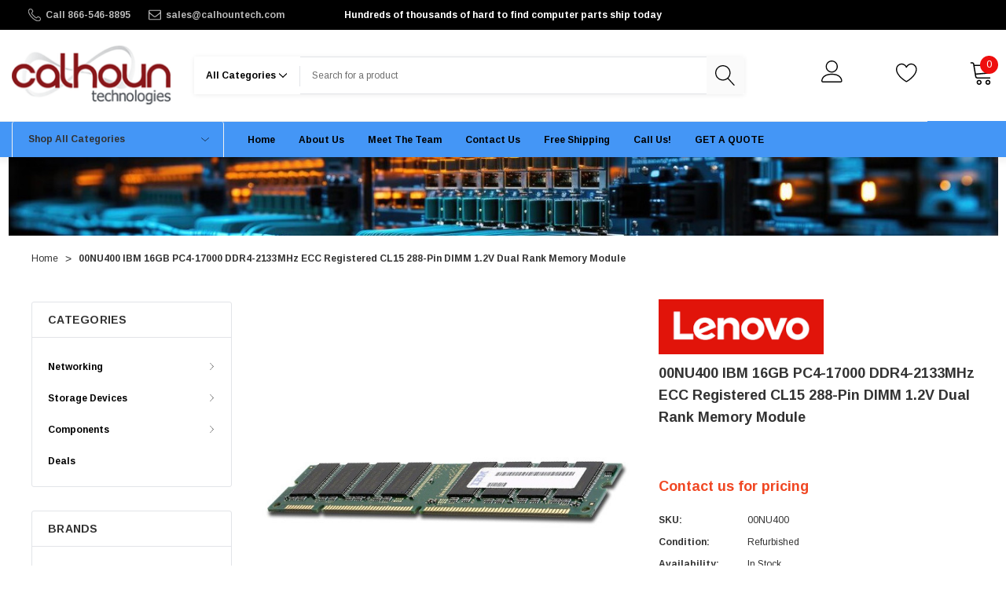

--- FILE ---
content_type: text/html; charset=UTF-8
request_url: https://www.calhountech.com/products/ibm-00nu400-16gb-1x16gb-2rx4-pc4-2133p-memory-kit.html
body_size: 31687
content:

<!DOCTYPE html>
<html class="no-js" lang="en">
    <head>
        <title>00NU400 IBM 16GB PC4-17000 DDR4-2133MHz ECC Registered CL15 288-Pin DIMM 1.2V Dual Rank Memory Module - (00NU400)</title>
        <link rel="dns-prefetch preconnect" href="https://cdn11.bigcommerce.com/s-r86drclj" crossorigin><link rel="dns-prefetch preconnect" href="https://fonts.googleapis.com/" crossorigin><link rel="dns-prefetch preconnect" href="https://fonts.gstatic.com/" crossorigin>
        <meta property="product:price:amount" content="0" /><meta property="product:price:currency" content="USD" /><meta property="og:url" content="https://calhountech.com/products/ibm-00nu400-16gb-1x16gb-2rx4-pc4-2133p-memory-kit.html" /><meta property="og:site_name" content="Calhoun Tech" /><meta name="keywords" content="00NU400 IBM 16GB PC4-17000 DDR4-2133MHz ECC Registered CL15 288-Pin DIMM 1.2V Dual Rank Memory Module - (00NU400)"><meta name="description" content="00NU400 IBM 16GB PC4-17000 DDR4-2133MHz ECC Registered CL15 288-Pin DIMM 1.2V Dual Rank Memory Module - (00NU400)"><link rel='canonical' href='https://calhountech.com/products/ibm-00nu400-16gb-1x16gb-2rx4-pc4-2133p-memory-kit.html' /><meta name='platform' content='bigcommerce.stencil' /><meta property="og:type" content="product" />
<meta property="og:title" content="00NU400 IBM 16GB PC4-17000 DDR4-2133MHz ECC Registered CL15 288-Pin DIMM 1.2V Dual Rank Memory Module" />
<meta property="og:description" content="00NU400 IBM 16GB PC4-17000 DDR4-2133MHz ECC Registered CL15 288-Pin DIMM 1.2V Dual Rank Memory Module - (00NU400)" />
<meta property="og:image" content="https://cdn11.bigcommerce.com/s-r86drclj/products/621247/images/1474200/270861__52745.1653601559.380.500.jpg?c=2" />
<meta property="pinterest:richpins" content="enabled" />
        
         

        <link href="https://cdn11.bigcommerce.com/s-r86drclj/product_images/favicon.ico?t=1515557518" rel="shortcut icon">
        <meta name="viewport" content="width=device-width, initial-scale=1">

        <script>
            document.documentElement.className = document.documentElement.className.replace('no-js', 'js');
        </script>

        <script>
    function browserSupportsAllFeatures() {
        return window.Promise
            && window.fetch
            && window.URL
            && window.URLSearchParams
            && window.WeakMap
            // object-fit support
            && ('objectFit' in document.documentElement.style);
    }

    function loadScript(src) {
        var js = document.createElement('script');
        js.src = src;
        js.onerror = function () {
            console.error('Failed to load polyfill script ' + src);
        };
        document.head.appendChild(js);
    }

    if (!browserSupportsAllFeatures()) {
        loadScript('https://cdn11.bigcommerce.com/s-r86drclj/stencil/31cea510-8ee0-013c-6574-0224dc8fcce8/e/db13f6d0-6205-013d-e408-0a8e5c4beac5/dist/theme-bundle.polyfills.js');
    }
</script>
        <script>window.consentManagerTranslations = `{"locale":"en","locales":{"consent_manager.data_collection_warning":"en","consent_manager.accept_all_cookies":"en","consent_manager.gdpr_settings":"en","consent_manager.data_collection_preferences":"en","consent_manager.manage_data_collection_preferences":"en","consent_manager.use_data_by_cookies":"en","consent_manager.data_categories_table":"en","consent_manager.allow":"en","consent_manager.accept":"en","consent_manager.deny":"en","consent_manager.dismiss":"en","consent_manager.reject_all":"en","consent_manager.category":"en","consent_manager.purpose":"en","consent_manager.functional_category":"en","consent_manager.functional_purpose":"en","consent_manager.analytics_category":"en","consent_manager.analytics_purpose":"en","consent_manager.targeting_category":"en","consent_manager.advertising_category":"en","consent_manager.advertising_purpose":"en","consent_manager.essential_category":"en","consent_manager.esential_purpose":"en","consent_manager.yes":"en","consent_manager.no":"en","consent_manager.not_available":"en","consent_manager.cancel":"en","consent_manager.save":"en","consent_manager.back_to_preferences":"en","consent_manager.close_without_changes":"en","consent_manager.unsaved_changes":"en","consent_manager.by_using":"en","consent_manager.agree_on_data_collection":"en","consent_manager.change_preferences":"en","consent_manager.cancel_dialog_title":"en","consent_manager.privacy_policy":"en","consent_manager.allow_category_tracking":"en","consent_manager.disallow_category_tracking":"en"},"translations":{"consent_manager.data_collection_warning":"We use cookies (and other similar technologies) to collect data to improve your shopping experience.","consent_manager.accept_all_cookies":"Accept All Cookies","consent_manager.gdpr_settings":"Settings","consent_manager.data_collection_preferences":"Website Data Collection Preferences","consent_manager.manage_data_collection_preferences":"Manage Website Data Collection Preferences","consent_manager.use_data_by_cookies":" uses data collected by cookies and JavaScript libraries to improve your shopping experience.","consent_manager.data_categories_table":"The table below outlines how we use this data by category. To opt out of a category of data collection, select 'No' and save your preferences.","consent_manager.allow":"Allow","consent_manager.accept":"Accept","consent_manager.deny":"Deny","consent_manager.dismiss":"Dismiss","consent_manager.reject_all":"Reject all","consent_manager.category":"Category","consent_manager.purpose":"Purpose","consent_manager.functional_category":"Functional","consent_manager.functional_purpose":"Enables enhanced functionality, such as videos and live chat. If you do not allow these, then some or all of these functions may not work properly.","consent_manager.analytics_category":"Analytics","consent_manager.analytics_purpose":"Provide statistical information on site usage, e.g., web analytics so we can improve this website over time.","consent_manager.targeting_category":"Targeting","consent_manager.advertising_category":"Advertising","consent_manager.advertising_purpose":"Used to create profiles or personalize content to enhance your shopping experience.","consent_manager.essential_category":"Essential","consent_manager.esential_purpose":"Essential for the site and any requested services to work, but do not perform any additional or secondary function.","consent_manager.yes":"Yes","consent_manager.no":"No","consent_manager.not_available":"N/A","consent_manager.cancel":"Cancel","consent_manager.save":"Save","consent_manager.back_to_preferences":"Back to Preferences","consent_manager.close_without_changes":"You have unsaved changes to your data collection preferences. Are you sure you want to close without saving?","consent_manager.unsaved_changes":"You have unsaved changes","consent_manager.by_using":"By using our website, you're agreeing to our","consent_manager.agree_on_data_collection":"By using our website, you're agreeing to the collection of data as described in our ","consent_manager.change_preferences":"You can change your preferences at any time","consent_manager.cancel_dialog_title":"Are you sure you want to cancel?","consent_manager.privacy_policy":"Privacy Policy","consent_manager.allow_category_tracking":"Allow [CATEGORY_NAME] tracking","consent_manager.disallow_category_tracking":"Disallow [CATEGORY_NAME] tracking"}}`;</script>

        <script>
            window.lazySizesConfig = window.lazySizesConfig || {};
            window.lazySizesConfig.loadMode = 1;
        </script>
        <script async src="https://cdn11.bigcommerce.com/s-r86drclj/stencil/31cea510-8ee0-013c-6574-0224dc8fcce8/e/db13f6d0-6205-013d-e408-0a8e5c4beac5/dist/theme-bundle.head_async.js"></script>
        
        <link href="https://fonts.googleapis.com/css?family=Arimo:700,400&display=block" rel="stylesheet">
        
        <script async src="https://cdn11.bigcommerce.com/s-r86drclj/stencil/31cea510-8ee0-013c-6574-0224dc8fcce8/e/db13f6d0-6205-013d-e408-0a8e5c4beac5/dist/theme-bundle.font.js"></script>

        <link data-stencil-stylesheet href="https://cdn11.bigcommerce.com/s-r86drclj/stencil/31cea510-8ee0-013c-6574-0224dc8fcce8/e/db13f6d0-6205-013d-e408-0a8e5c4beac5/css/theme-05d19750-6208-013d-a4f5-72f4f80e6e9c.css" rel="stylesheet">

        <!-- Start Tracking Code for analytics_googleanalytics -->

<!-- Facebook Pixel Code -->
<script>
!function(f,b,e,v,n,t,s)
{if(f.fbq)return;n=f.fbq=function(){n.callMethod?
n.callMethod.apply(n,arguments):n.queue.push(arguments)};
if(!f._fbq)f._fbq=n;n.push=n;n.loaded=!0;n.version='2.0';
n.queue=[];t=b.createElement(e);t.async=!0;
t.src=v;s=b.getElementsByTagName(e)[0];
s.parentNode.insertBefore(t,s)}(window, document,'script',
'https://connect.facebook.net/en_US/fbevents.js');
fbq('init', '273633539820694');
fbq('track', 'PageView');
</script>
<noscript><img height="1" width="1" style="display:none"
src="https://www.facebook.com/tr?id=273633539820694&ev=PageView&noscript=1"
/></noscript>
<!-- End Facebook Pixel Code -->

<script>(function(w,d,t,r,u){var f,n,i;w[u]=w[u]||[],f=function(){var o={ti:"4006610"};o.q=w[u],w[u]=new UET(o),w[u].push("pageLoad")},n=d.createElement(t),n.src=r,n.async=1,n.onload=n.onreadystatechange=function(){var s=this.readyState;s&&s!=="loaded"&&s!=="complete"||(f(),n.onload=n.onreadystatechange=null)},i=d.getElementsByTagName(t)[0],i.parentNode.insertBefore(n,i)})(window,document,"script","//bat.bing.com/bat.js","uetq");</script><noscript><img src="//bat.bing.com/action/0?ti=4006610&Ver=2" height="0" width="0" style="display:none; visibility: hidden;" /></noscript>



        <!-- Include visitor tracking code (if any) -->
        <!-- Start Tracking Code for analytics_googleanalytics -->

<script>
    (function(i,s,o,g,r,a,m){i['GoogleAnalyticsObject']=r;i[r]=i[r]||function(){
    (i[r].q=i[r].q||[]).push(arguments)},i[r].l=1*new Date();a=s.createElement(o),
    m=s.getElementsByTagName(o)[0];a.async=1;a.src=g;m.parentNode.insertBefore(a,m)
    })(window,document,'script','//www.google-analytics.com/analytics.js','ga');
    ga('create', 'UA-113185835-1', 'auto');
    // ga('require', 'linkid');
    // ga('require', 'displayfeatures'); 
    ga('send', 'pageview');
    ga('pageview', 'search_query'); 
    ga('require', 'ecommerce', 'ecommerce.js');
    function trackEcommerce() {
    this._addTrans = addTrans;
    this._addItem = addItems;
    this._trackTrans = trackTrans;
    }
    function addTrans(orderID,store,total,tax,shipping,city,state,country) {
    ga('ecommerce:addTransaction', {
        'id': orderID,
        'affiliation': store,
        'revenue': total,
        'tax': tax,
        'shipping': shipping,
        'city': city,
        'state': state,
        'country': country
    });
    }
    function addItems(orderID,sku,product,variation,price,qty) {
    ga('ecommerce:addItem', {
        'id': orderID,
        'sku': sku,
        'name': product,
        'category': variation,
        'price': price,
        'quantity': qty
    });
    }
    function trackTrans() {
        ga('ecommerce:send');
    }
    var pageTracker = new trackEcommerce();
</script>

<!-- End Tracking Code for analytics_googleanalytics -->


<!-- Google Webmasters verification -->
<meta name="google-site-verification" content="fLP7uxpykNHXxmsqjHT3NPZo0yyZeX6V8pACJwpiacY" />
<meta name="google-site-verification" content="KXj3Rh2EPCbAEeS4p1XShkuz6dI_nv2CDHove3Q_GHk" />
<!-- Adwords Phone Conversion Tracking -->
<script type="text/javascript">
(function(a,e,c,f,g,h,b,d){var k={ak:"1021514075",cl:"Mom_CPLq9YQBENuijOcD",autoreplace:"866-546-8895"};a[c]=a[c]||function(){(a[c].q=a[c].q||[]).push(arguments)};a[g]||(a[g]=k.ak);b=e.createElement(h);b.async=1;b.src="//www.gstatic.com/wcm/loader.js";d=e.getElementsByTagName(h)[0];d.parentNode.insertBefore(b,d);a[f]=function(b,d,e){a[c](2,b,k,d,null,new Date,e)};a[f]()})(window,document,"_googWcmImpl","_googWcmGet","_googWcmAk","script");
</script>
<meta name="google-site-verification" content="XB8Hw0sYEIsFH7CKwTYrHfq9P60wPqcica-bFoMLdqM" />
<script>window._epn = {campaign:5338296094};</script>
<script src="https://epnt.ebay.com/static/epn-smart-tools.js"></script>
<div class="powr-popup" id="caf4a9a3_1576628307"></div><script src="https://www.powr.io/powr.js?platform=bigcommerce"></script>

<!-- End Tracking Code for analytics_googleanalytics -->

<!-- Start Tracking Code for analytics_googleanalytics4 -->

<script data-cfasync="false" src="https://cdn11.bigcommerce.com/shared/js/google_analytics4_bodl_subscribers-358423becf5d870b8b603a81de597c10f6bc7699.js" integrity="sha256-gtOfJ3Avc1pEE/hx6SKj/96cca7JvfqllWA9FTQJyfI=" crossorigin="anonymous"></script>
<script data-cfasync="false">
  (function () {
    window.dataLayer = window.dataLayer || [];

    function gtag(){
        dataLayer.push(arguments);
    }

    function initGA4(event) {
         function setupGtag() {
            function configureGtag() {
                gtag('js', new Date());
                gtag('set', 'developer_id.dMjk3Nj', true);
                gtag('config', 'G-ED8XY43CW0');
            }

            var script = document.createElement('script');

            script.src = 'https://www.googletagmanager.com/gtag/js?id=G-ED8XY43CW0';
            script.async = true;
            script.onload = configureGtag;

            document.head.appendChild(script);
        }

        setupGtag();

        if (typeof subscribeOnBodlEvents === 'function') {
            subscribeOnBodlEvents('G-ED8XY43CW0', false);
        }

        window.removeEventListener(event.type, initGA4);
    }

    

    var eventName = document.readyState === 'complete' ? 'consentScriptsLoaded' : 'DOMContentLoaded';
    window.addEventListener(eventName, initGA4, false);
  })()
</script>

<!-- End Tracking Code for analytics_googleanalytics4 -->


<script type="text/javascript">
var BCData = {"product_attributes":{"sku":"00NU400","upc":null,"mpn":"00NU400","gtin":null,"weight":null,"base":true,"image":null,"price":{"without_tax":{"formatted":"$0.00","value":0,"currency":"USD"},"tax_label":"Tax"},"stock":null,"instock":true,"stock_message":null,"purchasable":true,"purchasing_message":null,"call_for_price_message":null}};
</script>
<script src='https://www.powr.io/powr.js?external-type=bigcommerce' async ></script><script src='https://www.powr.io/powr.js?external-type=bigcommerce' async ></script><script>
    (function () {
    "";
    "";
    "";
    "";
    "";
    "";

    var jsContext = "{\"cart\":[],\"customer\":null,\"secure_base_url\":\"https://calhountech.com\",\"storeId\":678849,\"customer_group_id\":0}";
    window.requestFormData = JSON.parse(jsContext);
})();
</script>
<script>window._epn = {campaign: 5338296094};</script>
<script src="https://epnt.ebay.com/static/epn-smart-tools.js"></script>
 <script data-cfasync="false" src="https://microapps.bigcommerce.com/bodl-events/1.9.4/index.js" integrity="sha256-Y0tDj1qsyiKBRibKllwV0ZJ1aFlGYaHHGl/oUFoXJ7Y=" nonce="" crossorigin="anonymous"></script>
 <script data-cfasync="false" nonce="">

 (function() {
    function decodeBase64(base64) {
       const text = atob(base64);
       const length = text.length;
       const bytes = new Uint8Array(length);
       for (let i = 0; i < length; i++) {
          bytes[i] = text.charCodeAt(i);
       }
       const decoder = new TextDecoder();
       return decoder.decode(bytes);
    }
    window.bodl = JSON.parse(decodeBase64("[base64]"));
 })()

 </script>

<script nonce="">
(function () {
    var xmlHttp = new XMLHttpRequest();

    xmlHttp.open('POST', 'https://bes.gcp.data.bigcommerce.com/nobot');
    xmlHttp.setRequestHeader('Content-Type', 'application/json');
    xmlHttp.send('{"store_id":"678849","timezone_offset":"-5.0","timestamp":"2026-01-23T19:29:47.28197600Z","visit_id":"52334cd9-b5d2-4e8c-9868-f83a860dc738","channel_id":1}');
})();
</script>

    </head>
    <body class=" page-type-product home-layout-2 header-layout-2">
        <svg data-src="https://cdn11.bigcommerce.com/s-r86drclj/stencil/31cea510-8ee0-013c-6574-0224dc8fcce8/e/db13f6d0-6205-013d-e408-0a8e5c4beac5/img/icon-sprite.svg" class="icons-svg-sprite"></svg>

        <a href="#main-content" class="skip-to-main-link">Skip to main content</a>
        <div id="hl_topPromotion">
        <div class="container">
            <a class="banner-promotion" href="" target="_blank" rel="noopener" title="promotion (opens in new window)">
                    <span class="text">Hundreds of thousands of hard to find computer parts ship today</span>
            </a>
        </div>
        <button type="button" class="promotion-close" aria-label="Close">
            <svg class="icon" role="img" aria-label="Close">
                <title>Close</title>
                <desc>Close</desc>
                <use xlink:href="#icon-close"></use>
            </svg>
        </button>
    </div>

<header class="header halo_header-layout-2 halo-fadeInLoad" data-halo-animate="0" role="banner">
        <div class="halo_topHeader">
            <nav class="navUser">
    <div class="container">
        <div class="navUser--left text-left">
                <div class="navUser-item">
                    <a class="navUser-action" href="tel:" title="Call 866-546-8895" aria-label="Call 866-546-8895">
                        <svg class="icon"><use href="#icon-phone" /></svg>
                        <span>Call 866-546-8895</span>
                    </a>
                </div>
                <div class="navUser-item">
                    <a class="navUser-action" href="mailto:" title="sales@calhountech.com" aria-label="sales@calhountech.com">
                        <svg class="icon"><use href="#icon-mail" /></svg>
                        <span>sales@calhountech.com</span>
                    </a>
                </div>
        </div>
        <div class="navUser--center text-center">
            <span class="text-promotion">
                    <span class="text">Hundreds of thousands of hard to find computer parts ship today</span>
            </span>
        </div>
        <div class="navUser--right text-right">
            <div class="navUser-item navUser-item-currency">
                            </div>
        </div>
    </div>
</nav>
        </div>

    <div class="halo_middleHeader">
        <div class="middleHeader-container">
            <div class="middleHeader-item left">
                <div class="items item--hamburger">
                    <a class="mobileMenu-toggle" href="#" data-mobile-menu-toggle="menu">
                        <span class="mobileMenu-toggleIcon">Toggle menu</span>
                    </a>
                </div>
                <div class="items item--searchMobile">
                    <a class="navUser-action" href="#" data-search="quickSearch" aria-controls="quickSearch" aria-expanded="false">
                        <div class="navUser-icon">
                            <svg class="icon" title="icon search"><use xlink:href="#icon-search"></use></svg>
                        </div>
                        <span class="navUser-text">Search</span>
                    </a>
                </div>
            </div>
            <div class="middleHeader-item center">
                <div class="items item--logo">
                        <div class="header-logo">
                            <a href="https://calhountech.com/" class="header-logo__link" data-header-logo-link>
        <div class="header-logo-image-container">
            <img class="header-logo-image"
                 src="https://cdn11.bigcommerce.com/s-r86drclj/images/stencil/230x76/homelogo_1474041195__76873.original.png"
                 srcset="https://cdn11.bigcommerce.com/s-r86drclj/images/stencil/417x76/homelogo_1474041195__76873.original.png"
                 alt="Calhoun Tech"
                 title="Calhoun Tech">
        </div>
</a>
                        </div>
                </div>
            </div>
            <div class="middleHeader-item right">
                <div class="items item--quicksearch">
                    <div class="dropdown dropdown--quickSearch header-search" id="quickSearch" aria-hidden="true" tabindex="-1" data-prevent-quick-search-close>
                        <form class="form" onsubmit="return false"  action="/search.php" data-url="/search.php" data-quick-search-form>
    <fieldset class="form-fieldset">
        <div class="form-field">
            <div id="search_category">
                <label for="search_cate" style="display: none;">category</label>
                <select name="category" id="search_cate" class="select_category">
                        <option value="" selected="">All Categories</option>
                        <option value="44">Networking</option>
                                <option value="419">&emsp;Boards</option>
                                <option value="46">&emsp;Bridges &amp; Routers</option>
                                <option value="261">&emsp;Cisco</option>
                                <option value="414">&emsp;Components</option>
                                <option value="77">&emsp;Controllers</option>
                                <option value="416">&emsp;CPUs &amp; Processors</option>
                                <option value="415">&emsp;Disk Controllers &amp; RAID Cards</option>
                                <option value="394">&emsp;Firewall &amp; VPN Devices</option>
                                <option value="45">&emsp;Hubs &amp; Switches</option>
                                <option value="410">&emsp;Internal Hard Disk Drives</option>
                                <option value="333">&emsp;Modules</option>
                                <option value="336">&emsp;Network Bridges</option>
                                <option value="332">&emsp;Network Cards &amp; Adapters</option>
                                <option value="422">&emsp;Network Server Components</option>
                                <option value="412">&emsp;Network Server CPUs &amp; Processors</option>
                                <option value="388">&emsp;Network Switch Modules</option>
                                <option value="392">&emsp;Network Switch Power Supplies</option>
                                <option value="389">&emsp;Network Switches</option>
                                <option value="393">&emsp;Network Wireless Access Points</option>
                                <option value="417">&emsp;Other Components</option>
                                <option value="424">&emsp;Other Network Server Components</option>
                                <option value="395">&emsp;Other Networking &amp; Servers</option>
                                <option value="326">&emsp;Power Control Units</option>
                                <option value="418">&emsp;Power Supplies</option>
                                <option value="256">&emsp;Rail Kits</option>
                                <option value="334">&emsp;Repeaters &amp; Transceivers</option>
                                <option value="391">&emsp;Router Modules, Cards &amp; Adapters</option>
                                <option value="390">&emsp;Routers</option>
                                <option value="351">&emsp;Tranceiver</option>
                                <option value="347">&emsp;Transceiver</option>
                                <option value="353">&emsp;Wireless Access Points</option>
                                <option value="341">&emsp;Wireless Adapters</option>
                        <option value="33">Storage Devices</option>
                                <option value="81">&emsp;Disk Arrays</option>
                                <option value="213">&emsp;Enclosures</option>
                                <option value="34">&emsp;Hard Drives</option>
                                <option value="356">&emsp;Host Bus Adapters</option>
                                <option value="425">&emsp;Internal Hard Disk Drives</option>
                                <option value="434">&emsp;Internal Hard Drives</option>
                                <option value="352">&emsp;Solid State Drive</option>
                                <option value="113">&emsp;Solid State Drives</option>
                                <option value="322">&emsp;SSD</option>
                                <option value="342">&emsp;Storage Area Networks</option>
                                <option value="35">&emsp;Tape Drives</option>
                        <option value="63">Components</option>
                                <option value="436">&emsp;Components</option>
                                <option value="439">&emsp;Components CPU</option>
                                <option value="438">&emsp;Components2</option>
                                <option value="175">&emsp;System Boards</option>
                                <option value="41">&emsp;Motherboards</option>
                                <option value="29">&emsp;Power Supplies</option>
                        <option value="297">Deals</option>
                </select> 
                <svg class="icon" title="icon chevron down"><use xlink:href="#icon-chevron-down" /></svg>
            </div>
            <label class="is-srOnly" for="search_query">Search</label>
            <input class="form-input"
                    type="text"
                    data-search-quick
                    name="search_query"
                    id="search_query"
                    data-error-message="Search field cannot be empty."
                    placeholder="Search for a product"
                    autocomplete="off"
                >
            <button type="submit">
                <svg title="icon search" class="icon"><use xlink:href="#icon-search"></use></svg>
            </button>
        </div>
    </fieldset>
</form>
<section class="quickSearchResults haloCustomScrollbar" data-bind="html: results" data-halo-load="animation"></section>
<p role="status"
    aria-live="polite"
    class="aria-description--hidden"
    data-search-aria-message-predefined-text="product results for"
></p>
                    </div>
                </div>
                <div class="items item--account">
                        <p class="my-account">
                            <a class="navUser-action" href="/login.php" data-login-form>
                                <svg class="icon" title="icon user"><use xlink:href="#icon-user"></use></svg>
                            </a>
                        </p>
                        <div class="my-account-link">
                            <a class="navUser-action" href="/login.php" data-login-form>Sign in</a>
                                <a class="navUser-action" href="/login.php?action=create_account">Join</a>
                        </div>
                    <a class="navUser-action accountMobile" href="#" data-login-form>
                        <div class="navUser-icon">
                            <svg class="icon" title="icon user"><use xlink:href="#icon-user"/></svg>
                        </div>
                        <span class="navUser-text">My Account</span>
                    </a>
                </div>
                <div class="items item--wishlist">
                    <a class="navUser-action" href="/wishlist.php">
                        <div class="navUser-icon">
                            <svg class="icon" title="icon heart"><use xlink:href="#icon-heart"></use></svg>
                        </div>
                        <span class="navUser-text">Wish Lists</span>
                    </a>
                </div>
                <div class="items item--cart header-cart">
                    <a class="navUser-action" 
                        data-cart-preview 
                        data-options="align:right" 
                        href="/cart.php" 
                        data-label="My Cart">
                        <div class="navUser-icon navUser-item-cartIcon">
                            <svg class="icon" role="img" aria-label="your cart">
                                <title>your cart</title>
                                <desc>your cart</desc>
                                <use xlink:href="#icon-cart"></use>
                            </svg>
                        </div>
                        <span class="countPill cart-quantity">0</span>
                        <span class="navUser-text navUser-item-cartLabel">My Cart</span>
                    </a>
                </div>
            </div>
        </div>
    </div>

    <div class="halo_bottomHeader">
        <div class="navPages-container" id="menu" data-menu>
            <div class="halo_allCate navPages">
    <p class="halo_allCateText">
        <span class="text">Shop All Categories</span>
        <svg class="icon icon-down" title="icon chevron down"><use xlink:href="#icon-chevron-down" /></svg>
    </p>
    <div class="halo_allCateDropdown">
        <ul class="navPages-list navPages-list-megamenu navPages-list-depth-max">
                <li class="navPages-item has-dropdown">
                                <p class="navPages-action navPages-action-lv1 navPages-action-depth-max has-subMenu is-root" data-label="https://www.calhountech.com/networking/" data-index="0">
            <a class="text Networking" href="https://www.calhountech.com/networking/" aria-label="Networking">
              <span>Networking</span>
            </a>
            <span class="navPages-action-moreIcon" aria-hidden="true">
                <svg class="icon"><use href="#icon-chevron-down" /></svg>
            </span>
        </p>
        <div class="navPage-subMenu navPage-subMenu-horizontal level-2" id="navPages-44" aria-hidden="true" tabindex="-1">
    <div class="container">
        <ul class="navPage-subMenu-list">
            <li class="navPage-subMenu-item-parent navPage-subMenu-item-child navPage-subMenu-title">
                <p class="navPage-subMenu-action navPages-action navPages-action-lv1 navPages-action-depth-max has-subMenu">
                    <span class="navPages-action-moreIcon" aria-hidden="true">
                        <svg class="icon"><use href="#icon-long-arrow-left" /></svg>
                    </span>
                    <a class="text" href="https://www.calhountech.com/networking/"><span>Networking</span></a>
                </p>
            </li>
            <li class="navPage-subMenu-item-child navPages-action-end navPage-subMenu-all">
                <a class="navPage-subMenu-action navPages-action navPages-action-lv1 no-subMenu" href="https://www.calhountech.com/networking/">
                    <span class="text">All Networking</span>
                </a>
            </li>
                    <li class="navPage-subMenu-item-child navPages-action-end halo-fadeInLeft" data-halo-animate="0">
                        <a class="navPage-subMenu-action navPages-action navPages-action-lv2 no-subMenu" href="https://www.calhountech.com/categories/networking/boards.html"><span class="text">Boards</span></a>
                    </li>
                    <li class="navPage-subMenu-item-child navPages-action-end halo-fadeInLeft" data-halo-animate="0">
                        <a class="navPage-subMenu-action navPages-action navPages-action-lv2 no-subMenu" href="https://www.calhountech.com/bridges-routers/"><span class="text">Bridges &amp; Routers</span></a>
                    </li>
                    <li class="navPage-subMenu-item-child navPages-action-end halo-fadeInLeft" data-halo-animate="0">
                        <a class="navPage-subMenu-action navPages-action navPages-action-lv2 no-subMenu" href="https://www.calhountech.com/categories/networking/cisco.html"><span class="text">Cisco</span></a>
                    </li>
                    <li class="navPage-subMenu-item-child navPages-action-end halo-fadeInLeft" data-halo-animate="0">
                        <a class="navPage-subMenu-action navPages-action navPages-action-lv2 no-subMenu" href="https://www.calhountech.com/categories/networking/components.html"><span class="text">Components</span></a>
                    </li>
                    <li class="navPage-subMenu-item-child navPages-action-end halo-fadeInLeft" data-halo-animate="0">
                        <a class="navPage-subMenu-action navPages-action navPages-action-lv2 no-subMenu" href="https://www.calhountech.com/categories/networking/controllers.html"><span class="text">Controllers</span></a>
                    </li>
                    <li class="navPage-subMenu-item-child navPages-action-end halo-fadeInLeft" data-halo-animate="0">
                        <a class="navPage-subMenu-action navPages-action navPages-action-lv2 no-subMenu" href="https://www.calhountech.com/categories/networking/cpus-processors.html"><span class="text">CPUs &amp; Processors</span></a>
                    </li>
                    <li class="navPage-subMenu-item-child navPages-action-end halo-fadeInLeft" data-halo-animate="0">
                        <a class="navPage-subMenu-action navPages-action navPages-action-lv2 no-subMenu" href="https://www.calhountech.com/categories/networking/disk-controllers-raid-cards.html"><span class="text">Disk Controllers &amp; RAID Cards</span></a>
                    </li>
                    <li class="navPage-subMenu-item-child navPages-action-end halo-fadeInLeft" data-halo-animate="0">
                        <a class="navPage-subMenu-action navPages-action navPages-action-lv2 no-subMenu" href="https://www.calhountech.com/categories/networking/firewall-vpn-devices.html"><span class="text">Firewall &amp; VPN Devices</span></a>
                    </li>
                    <li class="navPage-subMenu-item-child navPages-action-end halo-fadeInLeft" data-halo-animate="0">
                        <a class="navPage-subMenu-action navPages-action navPages-action-lv2 no-subMenu" href="https://www.calhountech.com/hubs-switches/"><span class="text">Hubs &amp; Switches</span></a>
                    </li>
                    <li class="navPage-subMenu-item-child navPages-action-end halo-fadeInLeft" data-halo-animate="0">
                        <a class="navPage-subMenu-action navPages-action navPages-action-lv2 no-subMenu" href="https://www.calhountech.com/categories/networking/internal-hard-disk-drives.html"><span class="text">Internal Hard Disk Drives</span></a>
                    </li>
                    <li class="navPage-subMenu-item-child navPages-action-end halo-fadeInLeft" data-halo-animate="0">
                        <a class="navPage-subMenu-action navPages-action navPages-action-lv2 no-subMenu" href="https://www.calhountech.com/categories/networking/modules.html"><span class="text">Modules</span></a>
                    </li>
                    <li class="navPage-subMenu-item-child navPages-action-end halo-fadeInLeft" data-halo-animate="0">
                        <a class="navPage-subMenu-action navPages-action navPages-action-lv2 no-subMenu" href="https://www.calhountech.com/categories/networking/network-bridges.html"><span class="text">Network Bridges</span></a>
                    </li>
                    <li class="navPage-subMenu-item-child navPages-action-end halo-fadeInLeft" data-halo-animate="0">
                        <a class="navPage-subMenu-action navPages-action navPages-action-lv2 no-subMenu" href="https://www.calhountech.com/categories/networking/network-cards-adapters.html"><span class="text">Network Cards &amp; Adapters</span></a>
                    </li>
                    <li class="navPage-subMenu-item-child navPages-action-end halo-fadeInLeft" data-halo-animate="0">
                        <a class="navPage-subMenu-action navPages-action navPages-action-lv2 no-subMenu" href="https://www.calhountech.com/categories/networking/network-server-components.html"><span class="text">Network Server Components</span></a>
                    </li>
                    <li class="navPage-subMenu-item-child navPages-action-end halo-fadeInLeft" data-halo-animate="0">
                        <a class="navPage-subMenu-action navPages-action navPages-action-lv2 no-subMenu" href="https://www.calhountech.com/categories/networking/network-server-cpus-processors.html"><span class="text">Network Server CPUs &amp; Processors</span></a>
                    </li>
                    <li class="navPage-subMenu-item-child navPages-action-end halo-fadeInLeft" data-halo-animate="0">
                        <a class="navPage-subMenu-action navPages-action navPages-action-lv2 no-subMenu" href="https://www.calhountech.com/categories/networking/network-switch-modules.html"><span class="text">Network Switch Modules</span></a>
                    </li>
                    <li class="navPage-subMenu-item-child navPages-action-end halo-fadeInLeft" data-halo-animate="0">
                        <a class="navPage-subMenu-action navPages-action navPages-action-lv2 no-subMenu" href="https://www.calhountech.com/categories/networking/network-switch-power-supplies.html"><span class="text">Network Switch Power Supplies</span></a>
                    </li>
                    <li class="navPage-subMenu-item-child navPages-action-end halo-fadeInLeft" data-halo-animate="0">
                        <a class="navPage-subMenu-action navPages-action navPages-action-lv2 no-subMenu" href="https://www.calhountech.com/categories/networking/network-switches.html"><span class="text">Network Switches</span></a>
                    </li>
                    <li class="navPage-subMenu-item-child navPages-action-end halo-fadeInLeft" data-halo-animate="0">
                        <a class="navPage-subMenu-action navPages-action navPages-action-lv2 no-subMenu" href="https://www.calhountech.com/categories/networking/network-wireless-access-points.html"><span class="text">Network Wireless Access Points</span></a>
                    </li>
                    <li class="navPage-subMenu-item-child navPages-action-end halo-fadeInLeft" data-halo-animate="0">
                        <a class="navPage-subMenu-action navPages-action navPages-action-lv2 no-subMenu" href="https://www.calhountech.com/categories/networking/other-components.html"><span class="text">Other Components</span></a>
                    </li>
                    <li class="navPage-subMenu-item-child navPages-action-end halo-fadeInLeft" data-halo-animate="0">
                        <a class="navPage-subMenu-action navPages-action navPages-action-lv2 no-subMenu" href="https://www.calhountech.com/categories/networking/other-network-server-components.html"><span class="text">Other Network Server Components</span></a>
                    </li>
                    <li class="navPage-subMenu-item-child navPages-action-end halo-fadeInLeft" data-halo-animate="0">
                        <a class="navPage-subMenu-action navPages-action navPages-action-lv2 no-subMenu" href="https://www.calhountech.com/categories/networking/other-networking-servers.html"><span class="text">Other Networking &amp; Servers</span></a>
                    </li>
                    <li class="navPage-subMenu-item-child navPages-action-end halo-fadeInLeft" data-halo-animate="0">
                        <a class="navPage-subMenu-action navPages-action navPages-action-lv2 no-subMenu" href="https://www.calhountech.com/categories/networking/power-control-units.html"><span class="text">Power Control Units</span></a>
                    </li>
                    <li class="navPage-subMenu-item-child navPages-action-end halo-fadeInLeft" data-halo-animate="0">
                        <a class="navPage-subMenu-action navPages-action navPages-action-lv2 no-subMenu" href="https://www.calhountech.com/categories/networking/power-supplies.html"><span class="text">Power Supplies</span></a>
                    </li>
                    <li class="navPage-subMenu-item-child navPages-action-end halo-fadeInLeft" data-halo-animate="0">
                        <a class="navPage-subMenu-action navPages-action navPages-action-lv2 no-subMenu" href="https://www.calhountech.com/categories/networking/rail-kits.html"><span class="text">Rail Kits</span></a>
                    </li>
                    <li class="navPage-subMenu-item-child navPages-action-end halo-fadeInLeft" data-halo-animate="0">
                        <a class="navPage-subMenu-action navPages-action navPages-action-lv2 no-subMenu" href="https://www.calhountech.com/categories/networking/repeaters-transceivers.html"><span class="text">Repeaters &amp; Transceivers</span></a>
                    </li>
                    <li class="navPage-subMenu-item-child navPages-action-end halo-fadeInLeft" data-halo-animate="0">
                        <a class="navPage-subMenu-action navPages-action navPages-action-lv2 no-subMenu" href="https://www.calhountech.com/categories/networking/router-modules-cards-adapters.html"><span class="text">Router Modules, Cards &amp; Adapters</span></a>
                    </li>
                    <li class="navPage-subMenu-item-child navPages-action-end halo-fadeInLeft" data-halo-animate="0">
                        <a class="navPage-subMenu-action navPages-action navPages-action-lv2 no-subMenu" href="https://www.calhountech.com/categories/networking/routers.html"><span class="text">Routers</span></a>
                    </li>
                    <li class="navPage-subMenu-item-child navPages-action-end halo-fadeInLeft" data-halo-animate="0">
                        <a class="navPage-subMenu-action navPages-action navPages-action-lv2 no-subMenu" href="https://www.calhountech.com/categories/networking/tranceiver.html"><span class="text">Tranceiver</span></a>
                    </li>
                    <li class="navPage-subMenu-item-child navPages-action-end halo-fadeInLeft" data-halo-animate="0">
                        <a class="navPage-subMenu-action navPages-action navPages-action-lv2 no-subMenu" href="https://www.calhountech.com/categories/networking/transceiver.html"><span class="text">Transceiver</span></a>
                    </li>
                    <li class="navPage-subMenu-item-child navPages-action-end halo-fadeInLeft" data-halo-animate="0">
                        <a class="navPage-subMenu-action navPages-action navPages-action-lv2 no-subMenu" href="https://www.calhountech.com/categories/networking/wireless-access-points.html"><span class="text">Wireless Access Points</span></a>
                    </li>
                    <li class="navPage-subMenu-item-child navPages-action-end halo-fadeInLeft" data-halo-animate="0">
                        <a class="navPage-subMenu-action navPages-action navPages-action-lv2 no-subMenu" href="https://www.calhountech.com/categories/networking/wireless-adapters.html"><span class="text">Wireless Adapters</span></a>
                    </li>
        </ul>
    </div>
</div>




                </li>
                <li class="navPages-item has-dropdown">
                                <p class="navPages-action navPages-action-lv1 navPages-action-depth-max has-subMenu is-root" data-label="https://www.calhountech.com/storage-devices/" data-index="1">
            <a class="text Storage Devices" href="https://www.calhountech.com/storage-devices/" aria-label="Storage Devices">
              <span>Storage Devices</span>
            </a>
            <span class="navPages-action-moreIcon" aria-hidden="true">
                <svg class="icon"><use href="#icon-chevron-down" /></svg>
            </span>
        </p>
        <div class="navPage-subMenu navPage-subMenu-horizontal level-2" id="navPages-33" aria-hidden="true" tabindex="-1">
    <div class="container">
        <ul class="navPage-subMenu-list">
            <li class="navPage-subMenu-item-parent navPage-subMenu-item-child navPage-subMenu-title">
                <p class="navPage-subMenu-action navPages-action navPages-action-lv1 navPages-action-depth-max has-subMenu">
                    <span class="navPages-action-moreIcon" aria-hidden="true">
                        <svg class="icon"><use href="#icon-long-arrow-left" /></svg>
                    </span>
                    <a class="text" href="https://www.calhountech.com/storage-devices/"><span>Storage Devices</span></a>
                </p>
            </li>
            <li class="navPage-subMenu-item-child navPages-action-end navPage-subMenu-all">
                <a class="navPage-subMenu-action navPages-action navPages-action-lv1 no-subMenu" href="https://www.calhountech.com/storage-devices/">
                    <span class="text">All Storage Devices</span>
                </a>
            </li>
                    <li class="navPage-subMenu-item-child navPages-action-end halo-fadeInLeft" data-halo-animate="0">
                        <a class="navPage-subMenu-action navPages-action navPages-action-lv2 no-subMenu" href="https://www.calhountech.com/categories/disk-arrays.html"><span class="text">Disk Arrays</span></a>
                    </li>
                    <li class="navPage-subMenu-item-child navPages-action-end halo-fadeInLeft" data-halo-animate="0">
                        <a class="navPage-subMenu-action navPages-action navPages-action-lv2 no-subMenu" href="https://www.calhountech.com/categories/storage-devices/enclosures.html"><span class="text">Enclosures</span></a>
                    </li>
                    <li class="navPage-subMenu-item-child navPages-action-end halo-fadeInLeft" data-halo-animate="0">
                        <a class="navPage-subMenu-action navPages-action navPages-action-lv2 no-subMenu" href="https://www.calhountech.com/hard-drives/"><span class="text">Hard Drives</span></a>
                    </li>
                    <li class="navPage-subMenu-item-child navPages-action-end halo-fadeInLeft" data-halo-animate="0">
                        <a class="navPage-subMenu-action navPages-action navPages-action-lv2 no-subMenu" href="https://www.calhountech.com/categories/storage-devices/host-bus-adapters.html"><span class="text">Host Bus Adapters</span></a>
                    </li>
                    <li class="navPage-subMenu-item-child navPages-action-end halo-fadeInLeft" data-halo-animate="0">
                        <a class="navPage-subMenu-action navPages-action navPages-action-lv2 no-subMenu" href="https://www.calhountech.com/categories/storage-devices/internal-hard-disk-drives.html"><span class="text">Internal Hard Disk Drives</span></a>
                    </li>
                    <li class="navPage-subMenu-item-child navPages-action-end halo-fadeInLeft" data-halo-animate="0">
                        <a class="navPage-subMenu-action navPages-action navPages-action-lv2 no-subMenu" href="https://www.calhountech.com/categories/storage-devices/internal-hard-drives.html"><span class="text">Internal Hard Drives</span></a>
                    </li>
                    <li class="navPage-subMenu-item-child navPages-action-end halo-fadeInLeft" data-halo-animate="0">
                        <a class="navPage-subMenu-action navPages-action navPages-action-lv2 no-subMenu" href="https://www.calhountech.com/categories/storage-devices/solid-state-drive.html"><span class="text">Solid State Drive</span></a>
                    </li>
                    <li class="navPage-subMenu-item-child navPages-action-end halo-fadeInLeft" data-halo-animate="0">
                        <a class="navPage-subMenu-action navPages-action navPages-action-lv2 no-subMenu" href="https://www.calhountech.com/categories/storage-devices/solid-state-drives.html"><span class="text">Solid State Drives</span></a>
                    </li>
                    <li class="navPage-subMenu-item-child navPages-action-end halo-fadeInLeft" data-halo-animate="0">
                        <a class="navPage-subMenu-action navPages-action navPages-action-lv2 no-subMenu" href="https://www.calhountech.com/categories/storage-devices/ssd.html"><span class="text">SSD</span></a>
                    </li>
                    <li class="navPage-subMenu-item-child navPages-action-end halo-fadeInLeft" data-halo-animate="0">
                        <a class="navPage-subMenu-action navPages-action navPages-action-lv2 no-subMenu" href="https://www.calhountech.com/categories/storage-devices/storage-area-networks.html"><span class="text">Storage Area Networks</span></a>
                    </li>
                    <li class="navPage-subMenu-item-child navPages-action-end halo-fadeInLeft" data-halo-animate="0">
                        <a class="navPage-subMenu-action navPages-action navPages-action-lv2 no-subMenu" href="https://www.calhountech.com/tape-drives/"><span class="text">Tape Drives</span></a>
                    </li>
        </ul>
    </div>
</div>




                </li>
                <li class="navPages-item has-dropdown">
                                <p class="navPages-action navPages-action-lv1 navPages-action-depth-max has-subMenu is-root" data-label="https://www.calhountech.com/components/" data-index="2">
            <a class="text Components" href="https://www.calhountech.com/components/" aria-label="Components">
              <span>Components</span>
            </a>
            <span class="navPages-action-moreIcon" aria-hidden="true">
                <svg class="icon"><use href="#icon-chevron-down" /></svg>
            </span>
        </p>
        <div class="navPage-subMenu navPage-subMenu-horizontal level-2" id="navPages-63" aria-hidden="true" tabindex="-1">
    <div class="container">
        <ul class="navPage-subMenu-list">
            <li class="navPage-subMenu-item-parent navPage-subMenu-item-child navPage-subMenu-title">
                <p class="navPage-subMenu-action navPages-action navPages-action-lv1 navPages-action-depth-max has-subMenu">
                    <span class="navPages-action-moreIcon" aria-hidden="true">
                        <svg class="icon"><use href="#icon-long-arrow-left" /></svg>
                    </span>
                    <a class="text" href="https://www.calhountech.com/components/"><span>Components</span></a>
                </p>
            </li>
            <li class="navPage-subMenu-item-child navPages-action-end navPage-subMenu-all">
                <a class="navPage-subMenu-action navPages-action navPages-action-lv1 no-subMenu" href="https://www.calhountech.com/components/">
                    <span class="text">All Components</span>
                </a>
            </li>
                    <li class="navPage-subMenu-item-child navPages-action-end halo-fadeInLeft" data-halo-animate="0">
                        <a class="navPage-subMenu-action navPages-action navPages-action-lv2 no-subMenu" href="https://www.calhountech.com/categories/components/deleted.html"><span class="text">Components</span></a>
                    </li>
                    <li class="navPage-subMenu-item-child navPages-action-end halo-fadeInLeft" data-halo-animate="0">
                        <a class="navPage-subMenu-action navPages-action navPages-action-lv2 no-subMenu" href="https://www.calhountech.com/categories/components/components-cpu.html"><span class="text">Components CPU</span></a>
                    </li>
                    <li class="navPage-subMenu-item-child navPages-action-end halo-fadeInLeft" data-halo-animate="0">
                        <a class="navPage-subMenu-action navPages-action navPages-action-lv2 no-subMenu" href="https://www.calhountech.com/categories/components/components2.html"><span class="text">Components2</span></a>
                    </li>
                    <li class="navPage-subMenu-item-child navPages-action-end halo-fadeInLeft" data-halo-animate="0">
                        <a class="navPage-subMenu-action navPages-action navPages-action-lv2 no-subMenu" href="https://www.calhountech.com/categories/components/system-boards.html"><span class="text">System Boards</span></a>
                    </li>
                    <li class="navPage-subMenu-item-child navPages-action-end halo-fadeInLeft" data-halo-animate="0">
                        <a class="navPage-subMenu-action navPages-action navPages-action-lv2 no-subMenu" href="https://www.calhountech.com/motherboards/"><span class="text">Motherboards</span></a>
                    </li>
                    <li class="navPage-subMenu-item-child navPages-action-end halo-fadeInLeft" data-halo-animate="0">
                        <a class="navPage-subMenu-action navPages-action navPages-action-lv2 no-subMenu" href="https://www.calhountech.com/power-supplies/"><span class="text">Power Supplies</span></a>
                    </li>
        </ul>
    </div>
</div>




                </li>
                <li class="navPages-item">
                                <a class="navPages-action navPages-action-lv1 no-subMenu navPages-action-end" data-label="https://www.calhountech.com/categories/deals.html" href="https://www.calhountech.com/categories/deals.html" aria-label="Deals" data-index="3">
          <span class="text">Deals</span>
        </a>




                </li>
        </ul>
    </div>
</div>
<nav class="navPages">
    <ul class="navPages-list">
            <li class="navPages-item navPages-item-page">
                <a class="navPages-action navPages-action-lv1 no-subMenu navPages-action-end activePage-home" data-label="https://calhountech.com/" href="https://calhountech.com/" aria-label="Home">
                    <span class="text">Home</span>
                </a>
            </li>
                <li class="navPages-item navPages-item-page navPages-item-toggle">
                            <a class="navPages-action navPages-action-lv1 no-subMenu navPages-action-end" data-label="https://www.calhountech.com/pages/about-us.html" href="https://www.calhountech.com/pages/about-us.html" aria-label="About Us" data-index="0">
          <span class="text">About Us</span>
        </a>




                </li>
                <li class="navPages-item navPages-item-page navPages-item-toggle">
                            <a class="navPages-action navPages-action-lv1 no-subMenu navPages-action-end" data-label="https://www.calhountech.com/pages/meet-the-team.html" href="https://www.calhountech.com/pages/meet-the-team.html" aria-label="Meet The Team" data-index="1">
          <span class="text">Meet The Team</span>
        </a>




                </li>
                <li class="navPages-item navPages-item-page navPages-item-toggle">
                            <a class="navPages-action navPages-action-lv1 no-subMenu navPages-action-end" data-label="https://www.calhountech.com/contact-us.html" href="https://www.calhountech.com/contact-us.html" aria-label="Contact Us" data-index="2">
          <span class="text">Contact Us</span>
        </a>




                </li>
                <li class="navPages-item navPages-item-page navPages-item-toggle">
                            <a class="navPages-action navPages-action-lv1 no-subMenu navPages-action-end" data-label="https://www.calhountech.com/pages/free-shipping.html" href="https://www.calhountech.com/pages/free-shipping.html" aria-label="Free Shipping" data-index="3">
          <span class="text">Free Shipping</span>
        </a>




                </li>
                <li class="navPages-item navPages-item-page navPages-item-toggle">
                            <a class="navPages-action navPages-action-lv1 no-subMenu navPages-action-end" data-label="https://www.calhountech.com/pages/call-us.html" href="https://www.calhountech.com/pages/call-us.html" aria-label="Call Us!" data-index="4">
          <span class="text">Call Us!</span>
        </a>




                </li>
                <li class="navPages-item navPages-item-page navPages-item-toggle">
                            <a class="navPages-action navPages-action-lv1 no-subMenu navPages-action-end" data-label="https://calhountechnologies.com/pages/get-a-quote" href="https://calhountechnologies.com/pages/get-a-quote" aria-label="GET A QUOTE" data-index="5">
          <span class="text">GET A QUOTE</span>
        </a>




                </li>
    </ul>
</nav>
        </div>
    </div>

    <div data-content-region="header_navigation_bottom--global"><div data-layout-id="e5c48c86-23d9-43d5-bb42-ac650a880761">       <div data-sub-layout-container="875be558-8e31-4082-bc85-af9fdbafb3a3" data-layout-name="Layout">
    <style data-container-styling="875be558-8e31-4082-bc85-af9fdbafb3a3">
        [data-sub-layout-container="875be558-8e31-4082-bc85-af9fdbafb3a3"] {
            box-sizing: border-box;
            display: flex;
            flex-wrap: wrap;
            z-index: 0;
            position: relative;
            height: ;
            padding-top: 0px;
            padding-right: 0px;
            padding-bottom: 0px;
            padding-left: 0px;
            margin-top: 0px;
            margin-right: 0px;
            margin-bottom: 0px;
            margin-left: 0px;
            border-width: 0px;
            border-style: solid;
            border-color: #333333;
        }

        [data-sub-layout-container="875be558-8e31-4082-bc85-af9fdbafb3a3"]:after {
            display: block;
            position: absolute;
            top: 0;
            left: 0;
            bottom: 0;
            right: 0;
            background-size: cover;
            z-index: auto;
        }
    </style>

    <div data-sub-layout="28818df3-7024-4e03-b940-6ebf470fa8d5">
        <style data-column-styling="28818df3-7024-4e03-b940-6ebf470fa8d5">
            [data-sub-layout="28818df3-7024-4e03-b940-6ebf470fa8d5"] {
                display: flex;
                flex-direction: column;
                box-sizing: border-box;
                flex-basis: 100%;
                max-width: 100%;
                z-index: 0;
                position: relative;
                height: ;
                padding-top: 0px;
                padding-right: 10.5px;
                padding-bottom: 0px;
                padding-left: 10.5px;
                margin-top: 0px;
                margin-right: 0px;
                margin-bottom: 0px;
                margin-left: 0px;
                border-width: 0px;
                border-style: solid;
                border-color: #333333;
                justify-content: center;
            }
            [data-sub-layout="28818df3-7024-4e03-b940-6ebf470fa8d5"]:after {
                display: block;
                position: absolute;
                top: 0;
                left: 0;
                bottom: 0;
                right: 0;
                background-size: cover;
                z-index: auto;
            }
            @media only screen and (max-width: 700px) {
                [data-sub-layout="28818df3-7024-4e03-b940-6ebf470fa8d5"] {
                    flex-basis: 100%;
                    max-width: 100%;
                }
            }
        </style>
    </div>
</div>

</div></div>
</header>
<div data-content-region="header_bottom--global"><div data-layout-id="1758ba98-9765-4cdb-9181-42da04030057">       <div data-sub-layout-container="22a52bec-62db-483d-bf61-a039ad28bd8d" data-layout-name="Layout">
    <style data-container-styling="22a52bec-62db-483d-bf61-a039ad28bd8d">
        [data-sub-layout-container="22a52bec-62db-483d-bf61-a039ad28bd8d"] {
            box-sizing: border-box;
            display: flex;
            flex-wrap: wrap;
            z-index: 0;
            position: relative;
            height: ;
            padding-top: 0px;
            padding-right: 0px;
            padding-bottom: 0px;
            padding-left: 0px;
            margin-top: 0px;
            margin-right: 0px;
            margin-bottom: 0px;
            margin-left: 0px;
            border-width: 0px;
            border-style: solid;
            border-color: #333333;
        }

        [data-sub-layout-container="22a52bec-62db-483d-bf61-a039ad28bd8d"]:after {
            display: block;
            position: absolute;
            top: 0;
            left: 0;
            bottom: 0;
            right: 0;
            background-size: cover;
            z-index: auto;
        }
    </style>

    <div data-sub-layout="da9976aa-b963-4e89-92e2-094a54614c2b">
        <style data-column-styling="da9976aa-b963-4e89-92e2-094a54614c2b">
            [data-sub-layout="da9976aa-b963-4e89-92e2-094a54614c2b"] {
                display: flex;
                flex-direction: column;
                box-sizing: border-box;
                flex-basis: 100%;
                max-width: 100%;
                z-index: 0;
                position: relative;
                height: ;
                padding-top: 0px;
                padding-right: 10.5px;
                padding-bottom: 0px;
                padding-left: 10.5px;
                margin-top: 0px;
                margin-right: 0px;
                margin-bottom: 0px;
                margin-left: 0px;
                border-width: 0px;
                border-style: solid;
                border-color: #333333;
                justify-content: center;
            }
            [data-sub-layout="da9976aa-b963-4e89-92e2-094a54614c2b"]:after {
                display: block;
                position: absolute;
                top: 0;
                left: 0;
                bottom: 0;
                right: 0;
                background-size: cover;
                z-index: auto;
            }
            @media only screen and (max-width: 700px) {
                [data-sub-layout="da9976aa-b963-4e89-92e2-094a54614c2b"] {
                    flex-basis: 100%;
                    max-width: 100%;
                }
            }
        </style>
        <div data-widget-id="37b257d6-9321-4b3d-905c-059bbbce72fc" data-placement-id="debc7ac2-db27-4a1d-b032-b2fd38ce31d8" data-placement-status="ACTIVE"><style>
    #sd-image-37b257d6-9321-4b3d-905c-059bbbce72fc {
        display: flex;
        align-items: center;
        background: url('https://cdn11.bigcommerce.com/s-r86drclj/images/stencil/original/image-manager/server-room-horiz.jpg?t=1704593287') no-repeat;
        opacity: calc(100 / 100);


            background-size: cover;

            height: 100px;

        background-position:
                center
                center
;


        padding-top: 0px;
        padding-right: 0px;
        padding-bottom: 0px;
        padding-left: 0px;

        margin-top: 0px;
        margin-right: 0px;
        margin-bottom: 0px;
        margin-left: 0px;
    }

    #sd-image-37b257d6-9321-4b3d-905c-059bbbce72fc * {
        margin: 0px;
    }

    #sd-image-37b257d6-9321-4b3d-905c-059bbbce72fc img {
        width: auto;
        opacity: 0;

            height: 100%;
    }

    @media only screen and (max-width: 700px) {
        #sd-image-37b257d6-9321-4b3d-905c-059bbbce72fc {
        }
    }
</style>

<div>
    
    <div id="sd-image-37b257d6-9321-4b3d-905c-059bbbce72fc" data-edit-mode="">
        <img src="https://cdn11.bigcommerce.com/s-r86drclj/images/stencil/original/image-manager/server-room-horiz.jpg?t=1704593287" alt="">
    </div>
    
</div>


</div>
    </div>
</div>

       <div data-sub-layout-container="06e59e4e-b807-41e9-93d1-2e344c781c16" data-layout-name="Layout">
    <style data-container-styling="06e59e4e-b807-41e9-93d1-2e344c781c16">
        [data-sub-layout-container="06e59e4e-b807-41e9-93d1-2e344c781c16"] {
            box-sizing: border-box;
            display: flex;
            flex-wrap: wrap;
            z-index: 0;
            position: relative;
            height: ;
            padding-top: 0px;
            padding-right: 0px;
            padding-bottom: 0px;
            padding-left: 0px;
            margin-top: 0px;
            margin-right: 0px;
            margin-bottom: 0px;
            margin-left: 0px;
            border-width: 0px;
            border-style: solid;
            border-color: #333333;
        }

        [data-sub-layout-container="06e59e4e-b807-41e9-93d1-2e344c781c16"]:after {
            display: block;
            position: absolute;
            top: 0;
            left: 0;
            bottom: 0;
            right: 0;
            background-size: cover;
            z-index: auto;
        }
    </style>

    <div data-sub-layout="296c3bae-d6d0-4f46-a7ef-d08a6dc3a56e">
        <style data-column-styling="296c3bae-d6d0-4f46-a7ef-d08a6dc3a56e">
            [data-sub-layout="296c3bae-d6d0-4f46-a7ef-d08a6dc3a56e"] {
                display: flex;
                flex-direction: column;
                box-sizing: border-box;
                flex-basis: 100%;
                max-width: 100%;
                z-index: 0;
                position: relative;
                height: ;
                padding-top: 0px;
                padding-right: 10.5px;
                padding-bottom: 0px;
                padding-left: 10.5px;
                margin-top: 0px;
                margin-right: 0px;
                margin-bottom: 0px;
                margin-left: 0px;
                border-width: 0px;
                border-style: solid;
                border-color: #333333;
                justify-content: center;
            }
            [data-sub-layout="296c3bae-d6d0-4f46-a7ef-d08a6dc3a56e"]:after {
                display: block;
                position: absolute;
                top: 0;
                left: 0;
                bottom: 0;
                right: 0;
                background-size: cover;
                z-index: auto;
            }
            @media only screen and (max-width: 700px) {
                [data-sub-layout="296c3bae-d6d0-4f46-a7ef-d08a6dc3a56e"] {
                    flex-basis: 100%;
                    max-width: 100%;
                }
            }
        </style>
    </div>
</div>

</div></div>
<div data-content-region="header_bottom"></div>
        <main class="body" id="main-content" role="main" data-currency-code="USD">
     
    	        <div class="container product-layout-2">
    <div class="breadcrumbs-product">
        <nav aria-label="Breadcrumb">
    <ol class="breadcrumbs">
                <li class="breadcrumb ">
                    <a class="breadcrumb-label"
                       href="https://calhountech.com/"
                       
                    >
                        <span>Home</span>
                    </a>
                </li>
                <li class="breadcrumb is-active">
                    <a class="breadcrumb-label"
                       href="https://calhountech.com/products/ibm-00nu400-16gb-1x16gb-2rx4-pc4-2133p-memory-kit.html"
                       aria-current="page"
                    >
                        <span>00NU400 IBM 16GB PC4-17000 DDR4-2133MHz ECC Registered CL15 288-Pin DIMM 1.2V Dual Rank Memory Module</span>
                    </a>
                </li>
    </ol>
</nav>

<script type="application/ld+json">
{
    "@context": "https://schema.org",
    "@type": "BreadcrumbList",
    "itemListElement":
    [
        {
            "@type": "ListItem",
            "position": 1,
            "item": {
                "@id": "https://calhountech.com/",
                "name": "Home"
            }
        },
        {
            "@type": "ListItem",
            "position": 2,
            "item": {
                "@id": "https://calhountech.com/products/ibm-00nu400-16gb-1x16gb-2rx4-pc4-2133p-memory-kit.html",
                "name": "00NU400 IBM 16GB PC4-17000 DDR4-2133MHz ECC Registered CL15 288-Pin DIMM 1.2V Dual Rank Memory Module"
            }
        }
    ]
}
</script>
    </div>

    <div class="page page-product">
            <aside class="page-sidebar">
                <div class="page-sidebar-close">
                    <span class="title">Sidebar</span>
                    <a href="#" class="close">
                        <svg class="icon" role="img" aria-label="Close">
                            <title>Close</title>
                            <desc>Close</desc>
                            <use xlink:href="#icon-close"></use>
                        </svg>
                    </a>
                </div>
                <nav class="haloCustomScrollbar">
        <div class="sidebarBlock" id="allCategories">
        <h2 class="sidebarBlock-heading">Categories</h2>
            <ul class="all-categories-list">
                    <li class="navPages-item">
                            <a class="navPages-action navPages-action-lv1 has-subMenu" href="https://www.calhountech.com/networking/">
                                <span class="text">Networking</span>
                            </a>
                            <span class="icon-dropdown">
                                <svg class="icon"><use xlink:href="#icon-chevron-down" /></svg>
                            </span>
                            <ul class="dropdown-category-list navPages-level-2">
                                    <li class="navPage-subMenu-item">
                                            <a class="navPage-subMenu-action navPages-action navPages-action-lv2" href="https://www.calhountech.com/categories/networking/boards.html">
                                                <span class="text">Boards</span>
                                            </a>
                                    </li>
                                    <li class="navPage-subMenu-item">
                                            <a class="navPage-subMenu-action navPages-action navPages-action-lv2" href="https://www.calhountech.com/bridges-routers/">
                                                <span class="text">Bridges &amp; Routers</span>
                                            </a>
                                    </li>
                                    <li class="navPage-subMenu-item">
                                            <a class="navPage-subMenu-action navPages-action navPages-action-lv2" href="https://www.calhountech.com/categories/networking/cisco.html">
                                                <span class="text">Cisco</span>
                                            </a>
                                    </li>
                                    <li class="navPage-subMenu-item">
                                            <a class="navPage-subMenu-action navPages-action navPages-action-lv2" href="https://www.calhountech.com/categories/networking/components.html">
                                                <span class="text">Components</span>
                                            </a>
                                    </li>
                                    <li class="navPage-subMenu-item">
                                            <a class="navPage-subMenu-action navPages-action navPages-action-lv2" href="https://www.calhountech.com/categories/networking/controllers.html">
                                                <span class="text">Controllers</span>
                                            </a>
                                    </li>
                                    <li class="navPage-subMenu-item">
                                            <a class="navPage-subMenu-action navPages-action navPages-action-lv2" href="https://www.calhountech.com/categories/networking/cpus-processors.html">
                                                <span class="text">CPUs &amp; Processors</span>
                                            </a>
                                    </li>
                                    <li class="navPage-subMenu-item">
                                            <a class="navPage-subMenu-action navPages-action navPages-action-lv2" href="https://www.calhountech.com/categories/networking/disk-controllers-raid-cards.html">
                                                <span class="text">Disk Controllers &amp; RAID Cards</span>
                                            </a>
                                    </li>
                                    <li class="navPage-subMenu-item">
                                            <a class="navPage-subMenu-action navPages-action navPages-action-lv2" href="https://www.calhountech.com/categories/networking/firewall-vpn-devices.html">
                                                <span class="text">Firewall &amp; VPN Devices</span>
                                            </a>
                                    </li>
                                    <li class="navPage-subMenu-item">
                                            <a class="navPage-subMenu-action navPages-action navPages-action-lv2" href="https://www.calhountech.com/hubs-switches/">
                                                <span class="text">Hubs &amp; Switches</span>
                                            </a>
                                    </li>
                                    <li class="navPage-subMenu-item">
                                            <a class="navPage-subMenu-action navPages-action navPages-action-lv2" href="https://www.calhountech.com/categories/networking/internal-hard-disk-drives.html">
                                                <span class="text">Internal Hard Disk Drives</span>
                                            </a>
                                    </li>
                                    <li class="navPage-subMenu-item">
                                            <a class="navPage-subMenu-action navPages-action navPages-action-lv2" href="https://www.calhountech.com/categories/networking/modules.html">
                                                <span class="text">Modules</span>
                                            </a>
                                    </li>
                                    <li class="navPage-subMenu-item">
                                            <a class="navPage-subMenu-action navPages-action navPages-action-lv2" href="https://www.calhountech.com/categories/networking/network-bridges.html">
                                                <span class="text">Network Bridges</span>
                                            </a>
                                    </li>
                                    <li class="navPage-subMenu-item">
                                            <a class="navPage-subMenu-action navPages-action navPages-action-lv2" href="https://www.calhountech.com/categories/networking/network-cards-adapters.html">
                                                <span class="text">Network Cards &amp; Adapters</span>
                                            </a>
                                    </li>
                                    <li class="navPage-subMenu-item">
                                            <a class="navPage-subMenu-action navPages-action navPages-action-lv2" href="https://www.calhountech.com/categories/networking/network-server-components.html">
                                                <span class="text">Network Server Components</span>
                                            </a>
                                    </li>
                                    <li class="navPage-subMenu-item">
                                            <a class="navPage-subMenu-action navPages-action navPages-action-lv2" href="https://www.calhountech.com/categories/networking/network-server-cpus-processors.html">
                                                <span class="text">Network Server CPUs &amp; Processors</span>
                                            </a>
                                    </li>
                                    <li class="navPage-subMenu-item">
                                            <a class="navPage-subMenu-action navPages-action navPages-action-lv2" href="https://www.calhountech.com/categories/networking/network-switch-modules.html">
                                                <span class="text">Network Switch Modules</span>
                                            </a>
                                    </li>
                                    <li class="navPage-subMenu-item">
                                            <a class="navPage-subMenu-action navPages-action navPages-action-lv2" href="https://www.calhountech.com/categories/networking/network-switch-power-supplies.html">
                                                <span class="text">Network Switch Power Supplies</span>
                                            </a>
                                    </li>
                                    <li class="navPage-subMenu-item">
                                            <a class="navPage-subMenu-action navPages-action navPages-action-lv2" href="https://www.calhountech.com/categories/networking/network-switches.html">
                                                <span class="text">Network Switches</span>
                                            </a>
                                    </li>
                                    <li class="navPage-subMenu-item">
                                            <a class="navPage-subMenu-action navPages-action navPages-action-lv2" href="https://www.calhountech.com/categories/networking/network-wireless-access-points.html">
                                                <span class="text">Network Wireless Access Points</span>
                                            </a>
                                    </li>
                                    <li class="navPage-subMenu-item">
                                            <a class="navPage-subMenu-action navPages-action navPages-action-lv2" href="https://www.calhountech.com/categories/networking/other-components.html">
                                                <span class="text">Other Components</span>
                                            </a>
                                    </li>
                                    <li class="navPage-subMenu-item">
                                            <a class="navPage-subMenu-action navPages-action navPages-action-lv2" href="https://www.calhountech.com/categories/networking/other-network-server-components.html">
                                                <span class="text">Other Network Server Components</span>
                                            </a>
                                    </li>
                                    <li class="navPage-subMenu-item">
                                            <a class="navPage-subMenu-action navPages-action navPages-action-lv2" href="https://www.calhountech.com/categories/networking/other-networking-servers.html">
                                                <span class="text">Other Networking &amp; Servers</span>
                                            </a>
                                    </li>
                                    <li class="navPage-subMenu-item">
                                            <a class="navPage-subMenu-action navPages-action navPages-action-lv2" href="https://www.calhountech.com/categories/networking/power-control-units.html">
                                                <span class="text">Power Control Units</span>
                                            </a>
                                    </li>
                                    <li class="navPage-subMenu-item">
                                            <a class="navPage-subMenu-action navPages-action navPages-action-lv2" href="https://www.calhountech.com/categories/networking/power-supplies.html">
                                                <span class="text">Power Supplies</span>
                                            </a>
                                    </li>
                                    <li class="navPage-subMenu-item">
                                            <a class="navPage-subMenu-action navPages-action navPages-action-lv2" href="https://www.calhountech.com/categories/networking/rail-kits.html">
                                                <span class="text">Rail Kits</span>
                                            </a>
                                    </li>
                                    <li class="navPage-subMenu-item">
                                            <a class="navPage-subMenu-action navPages-action navPages-action-lv2" href="https://www.calhountech.com/categories/networking/repeaters-transceivers.html">
                                                <span class="text">Repeaters &amp; Transceivers</span>
                                            </a>
                                    </li>
                                    <li class="navPage-subMenu-item">
                                            <a class="navPage-subMenu-action navPages-action navPages-action-lv2" href="https://www.calhountech.com/categories/networking/router-modules-cards-adapters.html">
                                                <span class="text">Router Modules, Cards &amp; Adapters</span>
                                            </a>
                                    </li>
                                    <li class="navPage-subMenu-item">
                                            <a class="navPage-subMenu-action navPages-action navPages-action-lv2" href="https://www.calhountech.com/categories/networking/routers.html">
                                                <span class="text">Routers</span>
                                            </a>
                                    </li>
                                    <li class="navPage-subMenu-item">
                                            <a class="navPage-subMenu-action navPages-action navPages-action-lv2" href="https://www.calhountech.com/categories/networking/tranceiver.html">
                                                <span class="text">Tranceiver</span>
                                            </a>
                                    </li>
                                    <li class="navPage-subMenu-item">
                                            <a class="navPage-subMenu-action navPages-action navPages-action-lv2" href="https://www.calhountech.com/categories/networking/transceiver.html">
                                                <span class="text">Transceiver</span>
                                            </a>
                                    </li>
                                    <li class="navPage-subMenu-item">
                                            <a class="navPage-subMenu-action navPages-action navPages-action-lv2" href="https://www.calhountech.com/categories/networking/wireless-access-points.html">
                                                <span class="text">Wireless Access Points</span>
                                            </a>
                                    </li>
                                    <li class="navPage-subMenu-item">
                                            <a class="navPage-subMenu-action navPages-action navPages-action-lv2" href="https://www.calhountech.com/categories/networking/wireless-adapters.html">
                                                <span class="text">Wireless Adapters</span>
                                            </a>
                                    </li>
                            </ul>
                    </li>
                    <li class="navPages-item">
                            <a class="navPages-action navPages-action-lv1 has-subMenu" href="https://www.calhountech.com/storage-devices/">
                                <span class="text">Storage Devices</span>
                            </a>
                            <span class="icon-dropdown">
                                <svg class="icon"><use xlink:href="#icon-chevron-down" /></svg>
                            </span>
                            <ul class="dropdown-category-list navPages-level-2">
                                    <li class="navPage-subMenu-item">
                                            <a class="navPage-subMenu-action navPages-action navPages-action-lv2" href="https://www.calhountech.com/categories/disk-arrays.html">
                                                <span class="text">Disk Arrays</span>
                                            </a>
                                    </li>
                                    <li class="navPage-subMenu-item">
                                            <a class="navPage-subMenu-action navPages-action navPages-action-lv2" href="https://www.calhountech.com/categories/storage-devices/enclosures.html">
                                                <span class="text">Enclosures</span>
                                            </a>
                                    </li>
                                    <li class="navPage-subMenu-item">
                                            <a class="navPage-subMenu-action navPages-action navPages-action-lv2" href="https://www.calhountech.com/hard-drives/">
                                                <span class="text">Hard Drives</span>
                                            </a>
                                    </li>
                                    <li class="navPage-subMenu-item">
                                            <a class="navPage-subMenu-action navPages-action navPages-action-lv2" href="https://www.calhountech.com/categories/storage-devices/host-bus-adapters.html">
                                                <span class="text">Host Bus Adapters</span>
                                            </a>
                                    </li>
                                    <li class="navPage-subMenu-item">
                                            <a class="navPage-subMenu-action navPages-action navPages-action-lv2" href="https://www.calhountech.com/categories/storage-devices/internal-hard-disk-drives.html">
                                                <span class="text">Internal Hard Disk Drives</span>
                                            </a>
                                    </li>
                                    <li class="navPage-subMenu-item">
                                            <a class="navPage-subMenu-action navPages-action navPages-action-lv2" href="https://www.calhountech.com/categories/storage-devices/internal-hard-drives.html">
                                                <span class="text">Internal Hard Drives</span>
                                            </a>
                                    </li>
                                    <li class="navPage-subMenu-item">
                                            <a class="navPage-subMenu-action navPages-action navPages-action-lv2" href="https://www.calhountech.com/categories/storage-devices/solid-state-drive.html">
                                                <span class="text">Solid State Drive</span>
                                            </a>
                                    </li>
                                    <li class="navPage-subMenu-item">
                                            <a class="navPage-subMenu-action navPages-action navPages-action-lv2" href="https://www.calhountech.com/categories/storage-devices/solid-state-drives.html">
                                                <span class="text">Solid State Drives</span>
                                            </a>
                                    </li>
                                    <li class="navPage-subMenu-item">
                                            <a class="navPage-subMenu-action navPages-action navPages-action-lv2" href="https://www.calhountech.com/categories/storage-devices/ssd.html">
                                                <span class="text">SSD</span>
                                            </a>
                                    </li>
                                    <li class="navPage-subMenu-item">
                                            <a class="navPage-subMenu-action navPages-action navPages-action-lv2" href="https://www.calhountech.com/categories/storage-devices/storage-area-networks.html">
                                                <span class="text">Storage Area Networks</span>
                                            </a>
                                    </li>
                                    <li class="navPage-subMenu-item">
                                            <a class="navPage-subMenu-action navPages-action navPages-action-lv2" href="https://www.calhountech.com/tape-drives/">
                                                <span class="text">Tape Drives</span>
                                            </a>
                                    </li>
                            </ul>
                    </li>
                    <li class="navPages-item">
                            <a class="navPages-action navPages-action-lv1 has-subMenu" href="https://www.calhountech.com/components/">
                                <span class="text">Components</span>
                            </a>
                            <span class="icon-dropdown">
                                <svg class="icon"><use xlink:href="#icon-chevron-down" /></svg>
                            </span>
                            <ul class="dropdown-category-list navPages-level-2">
                                    <li class="navPage-subMenu-item">
                                            <a class="navPage-subMenu-action navPages-action navPages-action-lv2" href="https://www.calhountech.com/categories/components/deleted.html">
                                                <span class="text">Components</span>
                                            </a>
                                    </li>
                                    <li class="navPage-subMenu-item">
                                            <a class="navPage-subMenu-action navPages-action navPages-action-lv2" href="https://www.calhountech.com/categories/components/components-cpu.html">
                                                <span class="text">Components CPU</span>
                                            </a>
                                    </li>
                                    <li class="navPage-subMenu-item">
                                            <a class="navPage-subMenu-action navPages-action navPages-action-lv2" href="https://www.calhountech.com/categories/components/components2.html">
                                                <span class="text">Components2</span>
                                            </a>
                                    </li>
                                    <li class="navPage-subMenu-item">
                                            <a class="navPage-subMenu-action navPages-action navPages-action-lv2" href="https://www.calhountech.com/categories/components/system-boards.html">
                                                <span class="text">System Boards</span>
                                            </a>
                                    </li>
                                    <li class="navPage-subMenu-item">
                                            <a class="navPage-subMenu-action navPages-action navPages-action-lv2" href="https://www.calhountech.com/motherboards/">
                                                <span class="text">Motherboards</span>
                                            </a>
                                    </li>
                                    <li class="navPage-subMenu-item">
                                            <a class="navPage-subMenu-action navPages-action navPages-action-lv2" href="https://www.calhountech.com/power-supplies/">
                                                <span class="text">Power Supplies</span>
                                            </a>
                                    </li>
                            </ul>
                    </li>
                    <li class="navPages-item">
                            <a class="navPages-action navPages-action-lv1" href="https://www.calhountech.com/categories/deals.html">
                                <span class="text">Deals</span>
                            </a>
                    </li>
            </ul>
    </div>

            <div class="sidebarBlock" id="shopByBrands">
        <h2 class="sidebarBlock-heading"><span>Brands</span></h2>
        <ul class="navList haloCustomScrollbar">
                <li class="navList-item">
                    <a href="https://calhountech.com/brands/HP.html">
                        <span class="text">HP</span>
                    </a>
                </li>
                <li class="navList-item">
                    <a href="https://calhountech.com/brands/Dell.html">
                        <span class="text">Dell</span>
                    </a>
                </li>
                <li class="navList-item">
                    <a href="https://calhountech.com/brands/IBM.html">
                        <span class="text">IBM</span>
                    </a>
                </li>
                <li class="navList-item">
                    <a href="https://calhountech.com/brands/Cisco.html">
                        <span class="text">Cisco</span>
                    </a>
                </li>
                <li class="navList-item">
                    <a href="https://calhountech.com/brands/Seagate.html">
                        <span class="text">Seagate</span>
                    </a>
                </li>
                <li class="navList-item">
                    <a href="https://calhountech.com/brands/Sun.html">
                        <span class="text">Sun</span>
                    </a>
                </li>
                <li class="navList-item">
                    <a href="https://calhountech.com/brands/Hitachi.html">
                        <span class="text">Hitachi</span>
                    </a>
                </li>
                <li class="navList-item">
                    <a href="https://calhountech.com/brands/Intel.html">
                        <span class="text">Intel</span>
                    </a>
                </li>
                <li class="navList-item">
                    <a href="https://calhountech.com/brands/Emc.html">
                        <span class="text">Emc</span>
                    </a>
                </li>
                <li class="navList-item">
                    <a href="https://calhountech.com/hpe/">
                        <span class="text">HPE</span>
                    </a>
                </li>
                <li class="navList-item">
                    <a href="https://calhountech.com/brands/WD.html">
                        <span class="text">WD</span>
                    </a>
                </li>
                <li class="navList-item">
                    <a href="https://calhountech.com/brands/Maxtor.html">
                        <span class="text">Maxtor</span>
                    </a>
                </li>
                <li class="navList-item">
                    <a href="https://calhountech.com/brands/Hynix.html">
                        <span class="text">Hynix</span>
                    </a>
                </li>
                <li class="navList-item">
                    <a href="https://calhountech.com/brands/Fujitsu.html">
                        <span class="text">Fujitsu</span>
                    </a>
                </li>
                <li class="navList-item">
                    <a href="https://calhountech.com/brands/Juniper.html">
                        <span class="text">Juniper</span>
                    </a>
                </li>
                <li class="navList-item">
                    <a href="https://calhountech.com/brands/Lenovo.html">
                        <span class="text">Lenovo</span>
                    </a>
                </li>
                <li class="navList-item">
                    <a href="https://calhountech.com/brands/Samsung.html">
                        <span class="text">Samsung</span>
                    </a>
                </li>
                <li class="navList-item">
                    <a href="https://calhountech.com/brands/Micron.html">
                        <span class="text">Micron</span>
                    </a>
                </li>
                <li class="navList-item">
                    <a href="https://calhountech.com/brands/Kingston.html">
                        <span class="text">Kingston</span>
                    </a>
                </li>
                <li class="navList-item">
                    <a href="https://calhountech.com/brands/Netapp.html">
                        <span class="text">Netapp</span>
                    </a>
                </li>
                <li class="navList-item">
                    <a href="https://calhountech.com/brands/Quantum.html">
                        <span class="text">Quantum</span>
                    </a>
                </li>
                <li class="navList-item">
                    <a href="https://calhountech.com/brands/Supermicro.html">
                        <span class="text">Supermicro</span>
                    </a>
                </li>
                <li class="navList-item">
                    <a href="https://calhountech.com/brands/Lucent.html">
                        <span class="text">Lucent</span>
                    </a>
                </li>
                <li class="navList-item">
                    <a href="https://calhountech.com/brands/Brocade.html">
                        <span class="text">Brocade</span>
                    </a>
                </li>
                <li class="navList-item">
                    <a href="https://calhountech.com/brands/Oracle.html">
                        <span class="text">Oracle</span>
                    </a>
                </li>
                <li class="navList-item">
                    <a href="https://calhountech.com/brands/QLogic.html">
                        <span class="text">QLogic</span>
                    </a>
                </li>
                <li class="navList-item">
                    <a href="https://calhountech.com/brands/Toshiba.html">
                        <span class="text">Toshiba</span>
                    </a>
                </li>
                <li class="navList-item">
                    <a href="https://calhountech.com/brands/Emulex.html">
                        <span class="text">Emulex</span>
                    </a>
                </li>
                <li class="navList-item">
                    <a href="https://calhountech.com/brands/LSI.html">
                        <span class="text">LSI</span>
                    </a>
                </li>
                <li class="navList-item">
                    <a href="https://calhountech.com/hpee/">
                        <span class="text">HPEe</span>
                    </a>
                </li>
                <li class="navList-item">
                    <a href="https://calhountech.com/brands/Crucial.html">
                        <span class="text">Crucial</span>
                    </a>
                </li>
                <li class="navList-item">
                    <a href="https://calhountech.com/brands/Fortinet.html">
                        <span class="text">Fortinet</span>
                    </a>
                </li>
                <li class="navList-item">
                    <a href="https://calhountech.com/brands/Sonicwall.html">
                        <span class="text">Sonicwall</span>
                    </a>
                </li>
                <li class="navList-item">
                    <a href="https://calhountech.com/brands/Sandisk.html">
                        <span class="text">Sandisk</span>
                    </a>
                </li>
                <li class="navList-item">
                    <a href="https://calhountech.com/brands/Finisar.html">
                        <span class="text">Finisar</span>
                    </a>
                </li>
                <li class="navList-item">
                    <a href="https://calhountech.com/brands/Netgear.html">
                        <span class="text">Netgear</span>
                    </a>
                </li>
                <li class="navList-item">
                    <a href="https://calhountech.com/hypertec/">
                        <span class="text">Hypertec</span>
                    </a>
                </li>
                <li class="navList-item">
                    <a href="https://calhountech.com/brands/Gigabyte.html">
                        <span class="text">Gigabyte</span>
                    </a>
                </li>
                <li class="navList-item">
                    <a href="https://calhountech.com/brands/Edge-Memory.html">
                        <span class="text">Edge Memory</span>
                    </a>
                </li>
                <li class="navList-item">
                    <a href="https://calhountech.com/apricorn/">
                        <span class="text">Apricorn</span>
                    </a>
                </li>
                <li class="navList-item">
                    <a href="https://calhountech.com/arista/">
                        <span class="text">Arista</span>
                    </a>
                </li>
                <li class="navList-item">
                    <a href="https://calhountech.com/brands/PNY.html">
                        <span class="text">PNY</span>
                    </a>
                </li>
                <li class="navList-item">
                    <a href="https://calhountech.com/brands/Adaptec.html">
                        <span class="text">Adaptec</span>
                    </a>
                </li>
                <li class="navList-item">
                    <a href="https://calhountech.com/dell-compellent/">
                        <span class="text">Dell Compellent</span>
                    </a>
                </li>
                <li class="navList-item">
                    <a href="https://calhountech.com/brands/Apc.html">
                        <span class="text">Apc</span>
                    </a>
                </li>
                <li class="navList-item">
                    <a href="https://calhountech.com/brands/Siig.html">
                        <span class="text">Siig</span>
                    </a>
                </li>
                <li class="navList-item">
                    <a href="https://calhountech.com/brands/AMD.html">
                        <span class="text">AMD</span>
                    </a>
                </li>
                <li class="navList-item">
                    <a href="https://calhountech.com/compellent/">
                        <span class="text">Compellent</span>
                    </a>
                </li>
                <li class="navList-item">
                    <a href="https://calhountech.com/samsamsung/">
                        <span class="text">SAMSamsung</span>
                    </a>
                </li>
                <li class="navList-item">
                    <a href="https://calhountech.com/equallogic/">
                        <span class="text">Equallogic</span>
                    </a>
                </li>
                <li class="navList-item">
                    <a href="https://calhountech.com/brands/Aruba-Networks.html">
                        <span class="text">Aruba Networks</span>
                    </a>
                </li>
                <li class="navList-item">
                    <a href="https://calhountech.com/juniper-networks/">
                        <span class="text">Juniper Networks</span>
                    </a>
                </li>
                <li class="navList-item">
                    <a href="https://calhountech.com/polycom/">
                        <span class="text">Polycom</span>
                    </a>
                </li>
                <li class="navList-item">
                    <a href="https://calhountech.com/brands/Extreme-Networks.html">
                        <span class="text">Extreme Networks</span>
                    </a>
                </li>
                <li class="navList-item">
                    <a href="https://calhountech.com/alliedtele/">
                        <span class="text">Alliedtele</span>
                    </a>
                </li>
                <li class="navList-item">
                    <a href="https://calhountech.com/alcatel/">
                        <span class="text">Alcatel</span>
                    </a>
                </li>
                <li class="navList-item">
                    <a href="https://calhountech.com/mellanox/">
                        <span class="text">Mellanox</span>
                    </a>
                </li>
                <li class="navList-item">
                    <a href="https://calhountech.com/brands/Huawei.html">
                        <span class="text">Huawei</span>
                    </a>
                </li>
                <li class="navList-item">
                    <a href="https://calhountech.com/brands/Avago.html">
                        <span class="text">Avago</span>
                    </a>
                </li>
                <li class="navList-item">
                    <a href="https://calhountech.com/brands/Transition-Networks.html">
                        <span class="text">Transition Networks</span>
                    </a>
                </li>
                <li class="navList-item">
                    <a href="https://calhountech.com/avaya/">
                        <span class="text">Avaya</span>
                    </a>
                </li>
                <li class="navList-item">
                    <a href="https://calhountech.com/brands/Liteon.html">
                        <span class="text">Liteon</span>
                    </a>
                </li>
                <li class="navList-item">
                    <a href="https://calhountech.com/brands/Honeywell.html">
                        <span class="text">Honeywell</span>
                    </a>
                </li>
                <li class="navList-item">
                    <a href="https://calhountech.com/brands/Nortel.html">
                        <span class="text">Nortel</span>
                    </a>
                </li>
                <li class="navList-item">
                    <a href="https://calhountech.com/palo-alto/">
                        <span class="text">Palo Alto</span>
                    </a>
                </li>
                <li class="navList-item">
                    <a href="https://calhountech.com/brands/HigHPoint.html">
                        <span class="text">HigHPoint</span>
                    </a>
                </li>
                <li class="navList-item">
                    <a href="https://calhountech.com/apple/">
                        <span class="text">Apple</span>
                    </a>
                </li>
                <li class="navList-item">
                    <a href="https://calhountech.com/brands/Transcend.html">
                        <span class="text">Transcend</span>
                    </a>
                </li>
                <li class="navList-item">
                    <a href="https://calhountech.com/hgst/">
                        <span class="text">HGST</span>
                    </a>
                </li>
                <li class="navList-item">
                    <a href="https://calhountech.com/ruckus/">
                        <span class="text">Ruckus</span>
                    </a>
                </li>
                <li class="navList-item">
                    <a href="https://calhountech.com/extreme/">
                        <span class="text">Extreme</span>
                    </a>
                </li>
                <li class="navList-item">
                    <a href="https://calhountech.com/brands/Foundry-Networks.html">
                        <span class="text">Foundry Networks</span>
                    </a>
                </li>
                <li class="navList-item">
                    <a href="https://calhountech.com/g-technology/">
                        <span class="text">G-Technology</span>
                    </a>
                </li>
                <li class="navList-item">
                    <a href="https://calhountech.com/brands/Exabyte.html">
                        <span class="text">Exabyte</span>
                    </a>
                </li>
                <li class="navList-item">
                    <a href="https://calhountech.com/western-digital/">
                        <span class="text">WESTERN DIGITAL</span>
                    </a>
                </li>
                <li class="navList-item">
                    <a href="https://calhountech.com/brands/Enterasys-Networks.html">
                        <span class="text">Enterasys Networks</span>
                    </a>
                </li>
                <li class="navList-item">
                    <a href="https://calhountech.com/nanya/">
                        <span class="text">Nanya</span>
                    </a>
                </li>
                <li class="navList-item">
                    <a href="https://calhountech.com/dataram/">
                        <span class="text">Dataram</span>
                    </a>
                </li>
                <li class="navList-item">
                    <a href="https://calhountech.com/aruba/">
                        <span class="text">Aruba</span>
                    </a>
                </li>
                <li class="navList-item">
                    <a href="https://calhountech.com/brands/Nimble-Storage.html">
                        <span class="text">Nimble Storage</span>
                    </a>
                </li>
                <li class="navList-item">
                    <a href="https://calhountech.com/brands/Symbol.html">
                        <span class="text">Symbol</span>
                    </a>
                </li>
                <li class="navList-item">
                    <a href="https://calhountech.com/nvidia/">
                        <span class="text">Nvidia</span>
                    </a>
                </li>
                <li class="navList-item">
                    <a href="https://calhountech.com/brands/NEC.html">
                        <span class="text">NEC</span>
                    </a>
                </li>
                <li class="navList-item">
                    <a href="https://calhountech.com/brands/Super-Talent-Technology.html">
                        <span class="text">Super Talent Technology</span>
                    </a>
                </li>
                <li class="navList-item">
                    <a href="https://calhountech.com/foundry/">
                        <span class="text">Foundry</span>
                    </a>
                </li>
                <li class="navList-item">
                    <a href="https://calhountech.com/infineon/">
                        <span class="text">Infineon</span>
                    </a>
                </li>
                <li class="navList-item">
                    <a href="https://calhountech.com/storagetek/">
                        <span class="text">Storagetek</span>
                    </a>
                </li>
                <li class="navList-item">
                    <a href="https://calhountech.com/chelsio/">
                        <span class="text">Chelsio</span>
                    </a>
                </li>
                <li class="navList-item">
                    <a href="https://calhountech.com/brands/Ciena.html">
                        <span class="text">Ciena</span>
                    </a>
                </li>
                <li class="navList-item">
                    <a href="https://calhountech.com/datadomain/">
                        <span class="text">Datadomain</span>
                    </a>
                </li>
                <li class="navList-item">
                    <a href="https://calhountech.com/elpida/">
                        <span class="text">Elpida</span>
                    </a>
                </li>
                <li class="navList-item">
                    <a href="https://calhountech.com/quanta/">
                        <span class="text">Quanta</span>
                    </a>
                </li>
                <li class="navList-item">
                    <a href="https://calhountech.com/altera/">
                        <span class="text">Altera</span>
                    </a>
                </li>
                <li class="navList-item">
                    <a href="https://calhountech.com/buffalo/">
                        <span class="text">Buffalo</span>
                    </a>
                </li>
                <li class="navList-item">
                    <a href="https://calhountech.com/camtronics/">
                        <span class="text">Camtronics</span>
                    </a>
                </li>
                <li class="navList-item">
                    <a href="https://calhountech.com/delta/">
                        <span class="text">Delta</span>
                    </a>
                </li>
                <li class="navList-item">
                    <a href="https://calhountech.com/dialogic/">
                        <span class="text">Dialogic</span>
                    </a>
                </li>
                <li class="navList-item">
                    <a href="https://calhountech.com/force10/">
                        <span class="text">Force10</span>
                    </a>
                </li>
                <li class="navList-item">
                    <a href="https://calhountech.com/hypertech/">
                        <span class="text">Hypertech</span>
                    </a>
                </li>
                <li class="navList-item">
                    <a href="https://calhountech.com/brands/NCR.html">
                        <span class="text">NCR</span>
                    </a>
                </li>
                <li class="navList-item">
                    <a href="https://calhountech.com/panduit/">
                        <span class="text">Panduit</span>
                    </a>
                </li>
                <li class="navList-item">
                    <a href="https://calhountech.com/qualstar/">
                        <span class="text">Qualstar</span>
                    </a>
                </li>
                <li class="navList-item">
                    <a href="https://calhountech.com/sealed/">
                        <span class="text">Sealed</span>
                    </a>
                </li>
                <li class="navList-item">
                    <a href="https://calhountech.com/silicon/">
                        <span class="text">Silicon</span>
                    </a>
                </li>
                <li class="navList-item">
                    <a href="https://calhountech.com/xiotech/">
                        <span class="text">Xiotech</span>
                    </a>
                </li>
                <li class="navList-item">
                    <a href="https://calhountech.com/a10/">
                        <span class="text">A10</span>
                    </a>
                </li>
                <li class="navList-item">
                    <a href="https://calhountech.com/amcc/">
                        <span class="text">Amcc</span>
                    </a>
                </li>
                <li class="navList-item">
                    <a href="https://calhountech.com/avocent/">
                        <span class="text">Avocent</span>
                    </a>
                </li>
                <li class="navList-item">
                    <a href="https://calhountech.com/axiom/">
                        <span class="text">Axiom</span>
                    </a>
                </li>
                <li class="navList-item">
                    <a href="https://calhountech.com/edge/">
                        <span class="text">Edge</span>
                    </a>
                </li>
                <li class="navList-item">
                    <a href="https://calhountech.com/equalogic/">
                        <span class="text">Equalogic</span>
                    </a>
                </li>
                <li class="navList-item">
                    <a href="https://calhountech.com/f5/">
                        <span class="text">F5</span>
                    </a>
                </li>
                <li class="navList-item">
                    <a href="https://calhountech.com/gigamon/">
                        <span class="text">Gigamon</span>
                    </a>
                </li>
                <li class="navList-item">
                    <a href="https://calhountech.com/hitach/">
                        <span class="text">Hitach</span>
                    </a>
                </li>
                <li class="navList-item">
                    <a href="https://calhountech.com/isilon/">
                        <span class="text">Isilon</span>
                    </a>
                </li>
                <li class="navList-item">
                    <a href="https://calhountech.com/jni/">
                        <span class="text">Jni</span>
                    </a>
                </li>
                <li class="navList-item">
                    <a href="https://calhountech.com/megaraid/">
                        <span class="text">Megaraid</span>
                    </a>
                </li>
                <li class="navList-item">
                    <a href="https://calhountech.com/msi/">
                        <span class="text">MSI</span>
                    </a>
                </li>
                <li class="navList-item">
                    <a href="https://calhountech.com/new/">
                        <span class="text">New,</span>
                    </a>
                </li>
                <li class="navList-item">
                    <a href="https://calhountech.com/oem/">
                        <span class="text">Oem</span>
                    </a>
                </li>
                <li class="navList-item">
                    <a href="https://calhountech.com/poweredge/">
                        <span class="text">Poweredge</span>
                    </a>
                </li>
                <li class="navList-item">
                    <a href="https://calhountech.com/stk/">
                        <span class="text">Stk</span>
                    </a>
                </li>
                <li class="navList-item">
                    <a href="https://calhountech.com/tripplite/">
                        <span class="text">Tripplite</span>
                    </a>
                </li>
                <li class="navList-item">
                    <a href="https://calhountech.com/unisys/">
                        <span class="text">Unisys</span>
                    </a>
                </li>
                <li class="navList-item">
                    <a href="https://calhountech.com/brands/Adtran.html">
                        <span class="text">Adtran</span>
                    </a>
                </li>
                <li class="navList-item">
                    <a href="https://calhountech.com/artesyn/">
                        <span class="text">Artesyn</span>
                    </a>
                </li>
                <li class="navList-item">
                    <a href="https://calhountech.com/barracuda/">
                        <span class="text">Barracuda</span>
                    </a>
                </li>
                <li class="navList-item">
                    <a href="https://calhountech.com/cambex/">
                        <span class="text">Cambex</span>
                    </a>
                </li>
                <li class="navList-item">
                    <a href="https://calhountech.com/checkpoint/">
                        <span class="text">Checkpoint</span>
                    </a>
                </li>
                <li class="navList-item">
                    <a href="https://calhountech.com/chia/">
                        <span class="text">Chia</span>
                    </a>
                </li>
                <li class="navList-item">
                    <a href="https://calhountech.com/corsair/">
                        <span class="text">Corsair</span>
                    </a>
                </li>
                <li class="navList-item">
                    <a href="https://calhountech.com/dh261/">
                        <span class="text">DH261</span>
                    </a>
                </li>
                <li class="navList-item">
                    <a href="https://calhountech.com/digi/">
                        <span class="text">Digi</span>
                    </a>
                </li>
                <li class="navList-item">
                    <a href="https://calhountech.com/dynatron/">
                        <span class="text">Dynatron</span>
                    </a>
                </li>
                <li class="navList-item">
                    <a href="https://calhountech.com/emacs/">
                        <span class="text">Emacs</span>
                    </a>
                </li>
                <li class="navList-item">
                    <a href="https://calhountech.com/emerson/">
                        <span class="text">Emerson</span>
                    </a>
                </li>
                <li class="navList-item">
                    <a href="https://calhountech.com/eqaullogic/">
                        <span class="text">Eqaullogic</span>
                    </a>
                </li>
                <li class="navList-item">
                    <a href="https://calhountech.com/evga/">
                        <span class="text">EVGA</span>
                    </a>
                </li>
                <li class="navList-item">
                    <a href="https://calhountech.com/h3c/">
                        <span class="text">H3C</span>
                    </a>
                </li>
                <li class="navList-item">
                    <a href="https://calhountech.com/hyrax/">
                        <span class="text">Hyrax</span>
                    </a>
                </li>
                <li class="navList-item">
                    <a href="https://calhountech.com/kemp/">
                        <span class="text">Kemp</span>
                    </a>
                </li>
                <li class="navList-item">
                    <a href="https://calhountech.com/ktd-ws667-8g/">
                        <span class="text">KTD-WS667/8G</span>
                    </a>
                </li>
                <li class="navList-item">
                    <a href="https://calhountech.com/ktl-tp1066s-2g/">
                        <span class="text">KTL-TP1066S/2G</span>
                    </a>
                </li>
                <li class="navList-item">
                    <a href="https://calhountech.com/lantronix/">
                        <span class="text">Lantronix</span>
                    </a>
                </li>
                <li class="navList-item">
                    <a href="https://calhountech.com/meraki/">
                        <span class="text">Meraki</span>
                    </a>
                </li>
                <li class="navList-item">
                    <a href="https://calhountech.com/misan/">
                        <span class="text">Misan</span>
                    </a>
                </li>
                <li class="navList-item">
                    <a href="https://calhountech.com/mm5453cn1g/">
                        <span class="text">Mm5453Cn1G</span>
                    </a>
                </li>
                <li class="navList-item">
                    <a href="https://calhountech.com/mosel/">
                        <span class="text">Mosel</span>
                    </a>
                </li>
                <li class="navList-item">
                    <a href="https://calhountech.com/mt18jsf25672az-1g4f1/">
                        <span class="text">MT18JSF25672AZ-1G4F1</span>
                    </a>
                </li>
                <li class="navList-item">
                    <a href="https://calhountech.com/mt18vddt6472lag/">
                        <span class="text">MT18VDDT6472LAG</span>
                    </a>
                </li>
                <li class="navList-item">
                    <a href="https://calhountech.com/mt9htf12872az-80eh1/">
                        <span class="text">MT9HTF12872AZ-80EH1</span>
                    </a>
                </li>
                <li class="navList-item">
                    <a href="https://calhountech.com/mtef-fanf-a/">
                        <span class="text">MTEF-FANF-A</span>
                    </a>
                </li>
                <li class="navList-item">
                    <a href="https://calhountech.com/nbu5230/">
                        <span class="text">Nbu5230</span>
                    </a>
                </li>
                <li class="navList-item">
                    <a href="https://calhountech.com/nimble/">
                        <span class="text">Nimble</span>
                    </a>
                </li>
                <li class="navList-item">
                    <a href="https://calhountech.com/paradyne/">
                        <span class="text">Paradyne</span>
                    </a>
                </li>
                <li class="navList-item">
                    <a href="https://calhountech.com/polytech/">
                        <span class="text">Polytech</span>
                    </a>
                </li>
                <li class="navList-item">
                    <a href="https://calhountech.com/power/">
                        <span class="text">Power</span>
                    </a>
                </li>
                <li class="navList-item">
                    <a href="https://calhountech.com/promise/">
                        <span class="text">Promise</span>
                    </a>
                </li>
                <li class="navList-item">
                    <a href="https://calhountech.com/pure/">
                        <span class="text">Pure</span>
                    </a>
                </li>
                <li class="navList-item">
                    <a href="https://calhountech.com/quadrics/">
                        <span class="text">Quadrics</span>
                    </a>
                </li>
                <li class="navList-item">
                    <a href="https://calhountech.com/raritan/">
                        <span class="text">Raritan</span>
                    </a>
                </li>
                <li class="navList-item">
                    <a href="https://calhountech.com/simpletech/">
                        <span class="text">Simpletech</span>
                    </a>
                </li>
                <li class="navList-item">
                    <a href="https://calhountech.com/sun-micron/">
                        <span class="text">Sun/Micron</span>
                    </a>
                </li>
                <li class="navList-item">
                    <a href="https://calhountech.com/sunon/">
                        <span class="text">Sunon</span>
                    </a>
                </li>
                <li class="navList-item">
                    <a href="https://calhountech.com/super/">
                        <span class="text">Super</span>
                    </a>
                </li>
                <li class="navList-item">
                    <a href="https://calhountech.com/t5440/">
                        <span class="text">T5440</span>
                    </a>
                </li>
                <li class="navList-item">
                    <a href="https://calhountech.com/tarari/">
                        <span class="text">Tarari</span>
                    </a>
                </li>
                <li class="navList-item">
                    <a href="https://calhountech.com/topspin/">
                        <span class="text">Topspin</span>
                    </a>
                </li>
                <li class="navList-item">
                    <a href="https://calhountech.com/ul/">
                        <span class="text">Ul</span>
                    </a>
                </li>
                <li class="navList-item">
                    <a href="https://calhountech.com/ulticom/">
                        <span class="text">Ulticom</span>
                    </a>
                </li>
                <li class="navList-item">
                    <a href="https://calhountech.com/viking/">
                        <span class="text">Viking</span>
                    </a>
                </li>
                <li class="navList-item">
                    <a href="https://calhountech.com/watchguard/">
                        <span class="text">Watchguard</span>
                    </a>
                </li>
        </ul>
        <div class="navView-all">
            <a href="https://calhountech.com/brands/">
                <span class="text">View All</span>
            </a>
        </div>
    </div>

            <div class="sidebarBlock" id="featured-products" data-halo-load="animation">
    <h2 class="sidebarBlock-heading">Featured Products</h2>
    <div class="sidebarBlock-content">
        <div class="products-list"
	        data-slick='{
		        "dots": true,
		        "arrows": true,
		        "infinite": false,
		        "slidesToShow": 1,
		        "slidesToScroll": 1,
		        "adaptiveHeight": true
		    }'
		>
        </div>
    </div>
</div>
    
    
    	<div class="sidebarBlock" id="advertisement-content">
	    	<h2 class="sidebarBlock-heading">Who We Are</h2>
		    <div class="sidebarBlock-content">
		    	<div class="advertisement-content">
			        Calhoun Technologies is a leading provider of new and refurbished computer and networking hardware. We deal in various manufacturers including but not limited to IBM pSeries (RS/6000 servers), IBM xSeries (Netfinity servers), HP Proliant servers, HP 9000 servers, Compaq servers, Cisco switches and routers, SUN servers, Dell servers, SAN servers, Brocade servers, and EMC servers and networking equipment.
		    	</div>
		    </div>
	</div>
</nav>
            </aside>

        <div class="page-content" data-halo-load="animation">
                <div class="page-sidebar-mobile-wrapper">
                    <div class="page-sidebar-mobile">
                        <span class="text">Sidebar</span>
                        <svg class="icon" role="img" aria-label="Sidebar">
                            <title>Sidebar</title>
                            <desc>Sidebar</desc>
                            <use xlink:href="#icon-sidebar"></use>
                        </svg>
                    </div>
                </div>

            

<div class="productView halo-productView"
    id="productView"
    data-event-type="product"
    data-entity-id="621247"
    data-name="00NU400 IBM 16GB PC4-17000 DDR4-2133MHz ECC Registered CL15 288-Pin DIMM 1.2V Dual Rank Memory Module"
    data-product-category="
        Memory
    "
    data-product-brand="Lenovo"
    data-product-price="
            0
"
    data-product-variant="single-product-option">


    <section class="halo-productView-left productView-images" data-image-gallery data-halo-load="animation">
        <div class="productView-images-wrapper">
            <div class="productView-image-wrapper pos-relative">
                <div class="productView-nav"
                    data-slick='{
                        "fade": true,
                        "arrows": false,
                        "dots": true,
                        "infinite": false,
                        "slidesToShow": 1,
                        "slidesToScroll": 1,
                        "mobileFirst": true,
                        "asNavFor": ".halo-productView .halo-productView-left .productView-for",
                        "responsive": [
                            {
                                "breakpoint": 1199,
                                "settings": {
                                    "dots": false
                                }
                            }
                        ]
                    }'>
                        <figure class="productView-image"
                                data-image-gallery-main
                                >
                            <div class="productView-img-container">
                                <a href="https://cdn11.bigcommerce.com/s-r86drclj/images/stencil/1280x1280/products/621247/1474200/270861__52745.1653601559.jpg?c=2" data-fancybox="images">
                                    <img src="https://cdn11.bigcommerce.com/s-r86drclj/images/stencil/500x500/products/621247/1474200/270861__52745.1653601559.jpg?c=2" alt="IBM 00NU400 16Gb 1X16Gb 2Rx4 Pc4-2133P Memory Kit" title="IBM 00NU400 16Gb 1X16Gb 2Rx4 Pc4-2133P Memory Kit" data-sizes="auto"
srcset="https://cdn11.bigcommerce.com/s-r86drclj/images/stencil/80w/products/621247/1474200/270861__52745.1653601559.jpg?c=2 80w, https://cdn11.bigcommerce.com/s-r86drclj/images/stencil/160w/products/621247/1474200/270861__52745.1653601559.jpg?c=2 160w, https://cdn11.bigcommerce.com/s-r86drclj/images/stencil/320w/products/621247/1474200/270861__52745.1653601559.jpg?c=2 320w, https://cdn11.bigcommerce.com/s-r86drclj/images/stencil/640w/products/621247/1474200/270861__52745.1653601559.jpg?c=2 640w, https://cdn11.bigcommerce.com/s-r86drclj/images/stencil/960w/products/621247/1474200/270861__52745.1653601559.jpg?c=2 960w, https://cdn11.bigcommerce.com/s-r86drclj/images/stencil/1280w/products/621247/1474200/270861__52745.1653601559.jpg?c=2 1280w, https://cdn11.bigcommerce.com/s-r86drclj/images/stencil/1920w/products/621247/1474200/270861__52745.1653601559.jpg?c=2 1920w, https://cdn11.bigcommerce.com/s-r86drclj/images/stencil/2560w/products/621247/1474200/270861__52745.1653601559.jpg?c=2 2560w"

class=" productView-image--default"

data-main-image />
                                </a>
                            </div>
                        </figure>
                </div>
            </div>
            <div class="productView-thumbnail-wrapper">
                <div class="productView-for" data-slick='{
                    "arrows": true,
                    "dots": false,
                    "infinite": true,
                    "focusOnSelect": true,
                    "slidesToShow": 4,
                    "slidesToScroll": 1,
                    "asNavFor": ".halo-productView .halo-productView-left .productView-nav"
                }'>
                        <div class="productView-thumbnail">
                            <a class="productView-thumbnail-link"
                                href="https://cdn11.bigcommerce.com/s-r86drclj/images/stencil/500x500/products/621247/1474200/270861__52745.1653601559.jpg?c=2"
                                data-image-gallery-item
                                data-image-gallery-new-image-url="https://cdn11.bigcommerce.com/s-r86drclj/images/stencil/500x500/products/621247/1474200/270861__52745.1653601559.jpg?c=2"
                                data-image-gallery-new-image-srcset="https://cdn11.bigcommerce.com/s-r86drclj/images/stencil/80w/products/621247/1474200/270861__52745.1653601559.jpg?c=2 80w, https://cdn11.bigcommerce.com/s-r86drclj/images/stencil/160w/products/621247/1474200/270861__52745.1653601559.jpg?c=2 160w, https://cdn11.bigcommerce.com/s-r86drclj/images/stencil/320w/products/621247/1474200/270861__52745.1653601559.jpg?c=2 320w, https://cdn11.bigcommerce.com/s-r86drclj/images/stencil/640w/products/621247/1474200/270861__52745.1653601559.jpg?c=2 640w, https://cdn11.bigcommerce.com/s-r86drclj/images/stencil/960w/products/621247/1474200/270861__52745.1653601559.jpg?c=2 960w, https://cdn11.bigcommerce.com/s-r86drclj/images/stencil/1280w/products/621247/1474200/270861__52745.1653601559.jpg?c=2 1280w, https://cdn11.bigcommerce.com/s-r86drclj/images/stencil/1920w/products/621247/1474200/270861__52745.1653601559.jpg?c=2 1920w, https://cdn11.bigcommerce.com/s-r86drclj/images/stencil/2560w/products/621247/1474200/270861__52745.1653601559.jpg?c=2 2560w"
                                data-image-gallery-zoom-image-url="https://cdn11.bigcommerce.com/s-r86drclj/images/stencil/1280x1280/products/621247/1474200/270861__52745.1653601559.jpg?c=2"
                            >
                                <img src="https://cdn11.bigcommerce.com/s-r86drclj/images/stencil/90x90/products/621247/1474200/270861__52745.1653601559.jpg?c=2" alt="IBM 00NU400 16Gb 1X16Gb 2Rx4 Pc4-2133P Memory Kit" title="IBM 00NU400 16Gb 1X16Gb 2Rx4 Pc4-2133P Memory Kit" data-sizes="auto"
    srcset="https://cdn11.bigcommerce.com/s-r86drclj/images/stencil/80w/products/621247/1474200/270861__52745.1653601559.jpg?c=2"
data-srcset="https://cdn11.bigcommerce.com/s-r86drclj/images/stencil/80w/products/621247/1474200/270861__52745.1653601559.jpg?c=2 80w, https://cdn11.bigcommerce.com/s-r86drclj/images/stencil/160w/products/621247/1474200/270861__52745.1653601559.jpg?c=2 160w, https://cdn11.bigcommerce.com/s-r86drclj/images/stencil/320w/products/621247/1474200/270861__52745.1653601559.jpg?c=2 320w, https://cdn11.bigcommerce.com/s-r86drclj/images/stencil/640w/products/621247/1474200/270861__52745.1653601559.jpg?c=2 640w, https://cdn11.bigcommerce.com/s-r86drclj/images/stencil/960w/products/621247/1474200/270861__52745.1653601559.jpg?c=2 960w, https://cdn11.bigcommerce.com/s-r86drclj/images/stencil/1280w/products/621247/1474200/270861__52745.1653601559.jpg?c=2 1280w, https://cdn11.bigcommerce.com/s-r86drclj/images/stencil/1920w/products/621247/1474200/270861__52745.1653601559.jpg?c=2 1920w, https://cdn11.bigcommerce.com/s-r86drclj/images/stencil/2560w/products/621247/1474200/270861__52745.1653601559.jpg?c=2 2560w"

class="lazyload"

 />
                            </a>
                        </div>
                </div>
            </div>
        </div>
        <div class="halo_ask-an-experts">
</div>
    </section>

    <section class="halo-productView-right productView-details productView-topInfo product-data" data-halo-load="animation">
        <div class="productView-product">
                <h2 class="productView-brand card" data-product-id="621247">
                    <a class="brand-item card-brand-621247" href="https://calhountech.com/brands/Lenovo.html" aria-label="Lenovo" data-product-id="621247"></a>
                </h2>
            <h1 class="productView-title">00NU400 IBM 16GB PC4-17000 DDR4-2133MHz ECC Registered CL15 288-Pin DIMM 1.2V Dual Rank Memory Module</h1>
            <div class="productView-rating">
            </div>
            <div class="productView-countDown-wrapper">
                            </div>
            <div class="productView-price">
                    
        <div class="price-section price-section--withoutTax rrp-price--withoutTax" style="display: none;">
            <span>
                            </span>
            <span data-product-rrp-price-without-tax class="price price--rrp">
                
            </span>
        </div>
        <div class="price-section price-section--withoutTax non-sale-price--withoutTax price-none" style="display: none;">
            <span>
                            </span>
            <span data-product-non-sale-price-without-tax class="price price--non-sale">
                
            </span>
        </div>
        <div class="productView-price">
            
</div>
        <div class="price-section price-section--withoutTax">
            <span class="price-label" >
                
            </span>
            <span class="price-now-label" style="display: none;">
                            </span>
            <span data-product-price-without-tax class="price price--withoutTax" data-value-price="$0.00">$0.00</span>
        </div>
         <div class="price-section price-section--saving price" style="display: none;">
                <span class="price">(You save</span>
                <span data-product-price-saved class="price price--saving">
                    
                </span>
                <span class="price">)</span>
         </div>
            </div>
            <div data-content-region="product_below_price"></div>
            
            <div class="productView-info">
                <div class="productView-info-item">
                    <span class="productView-info-name sku-label">SKU:</span>
                    <span class="productView-info-value" data-product-sku>00NU400</span>
                </div>
                    <div class="productView-info-item">
                        <span class="productView-info-name">Condition:</span>
                        <span class="productView-info-value">Refurbished</span>
                    </div>
                    <div class="productView-info-item">
                        <span class="productView-info-name">Availability:</span>
                        <span class="productView-info-value">In Stock</span>
                    </div>
                        <div class="productView-info-item">
                            <span class="productView-info-name">Shipping:</span>
                            <span class="productView-info-value">Calculated at Checkout</span>
                        </div>
                    <div class="productView-info-bulkPricing">
                                            </div>
            </div>
        </div>
    </section>

    <section class="productView-details product-options">
        <div class="productView-options">
            <form class="form" method="post" action="https://calhountech.com/cart.php" enctype="multipart/form-data"
                  data-cart-item-add>
                <input type="hidden" name="action" value="add">
                <input type="hidden" name="product_id" value="621247"/>
                <div data-product-option-change style="display:none;">
                    
                </div>
                <div class="form-field form-field--stock u-hiddenVisually">
                    <label class="form-label form-label--alternate">
                        Current Stock:
                        <span data-product-stock></span>
                    </label>
                </div>
                <div id="add-to-cart-wrapper" class="add-to-cart-wrapper" >
        
        <div class="form-field form-field--increments">
            <label class="form-label form-label--alternate"
                   for="qty[]">Quantity:</label>
                <div class="form-increment" data-quantity-change>
                    <button class="button button--icon" data-action="dec">
                        <span class="is-srOnly">Decrease Quantity of 00NU400 IBM 16GB PC4-17000 DDR4-2133MHz ECC Registered CL15 288-Pin DIMM 1.2V Dual Rank Memory Module</span>
                        <i class="icon" aria-hidden="true">
                            <svg>
                                <use href="#icon-keyboard-arrow-down"/>
                            </svg>
                        </i>
                    </button>
                    <input class="form-input form-input--incrementTotal"
                           id="qty[]"
                           name="qty[]"
                           type="tel"
                           value="1"
                           data-quantity-min="0"
                           data-quantity-max="0"
                           min="1"
                           pattern="[0-9]*"
                           aria-live="polite">
                    <button class="button button--icon" data-action="inc">
                        <span class="is-srOnly">Increase Quantity of 00NU400 IBM 16GB PC4-17000 DDR4-2133MHz ECC Registered CL15 288-Pin DIMM 1.2V Dual Rank Memory Module</span>
                        <i class="icon" aria-hidden="true">
                            <svg>
                                <use href="#icon-keyboard-arrow-up"/>
                            </svg>
                        </i>
                    </button>
                </div>
        </div>

    <div class="alertBox productAttributes-message" style="display:none">
        <div class="alertBox-column alertBox-icon">
            <icon glyph="ic-success" class="icon" aria-hidden="true"><svg xmlns="http://www.w3.org/2000/svg" width="24" height="24" viewBox="0 0 24 24"><path d="M12 2C6.48 2 2 6.48 2 12s4.48 10 10 10 10-4.48 10-10S17.52 2 12 2zm1 15h-2v-2h2v2zm0-4h-2V7h2v6z"></path></svg></icon>
        </div>
        <p class="alertBox-column alertBox-message"></p>
    </div>
        <div class="add-to-cart-buttons">
            <div class="form-action">
                <button id="form-action-addToCart" data-wait-message="Adding to cart…" class="button button--primary"><span>Add to Cart</span></button>
                <span class="product-status-message aria-description--hidden">Adding to cart… The item has been added</span>
            </div>
                <div class="add-to-cart-wallet-buttons" data-add-to-cart-wallet-buttons>
                                    </div>
        </div>
</div>
<div id="wufoo-p1t5xbb90rptz0v"> Fill out my <a href="https://calhountech.wufoo.com/forms/p1t5xbb90rptz0v">online form</a>. </div> <script type="text/javascript"> var p1t5xbb90rptz0v; (function(d, t) { var s = d.createElement(t), options = { 'userName':'calhountech', 'formHash':'p1t5xbb90rptz0v', 'autoResize':true, 'height':'383', 'async':true, 'host':'wufoo.com', 'header':'show', 'ssl':true }; s.src = ('https:' == d.location.protocol ?'https://':'http://') + 'secure.wufoo.com/scripts/embed/form.js'; s.onload = s.onreadystatechange = function() { var rs = this.readyState; if (rs) if (rs != 'complete') if (rs != 'loaded') return; try { p1t5xbb90rptz0v = new WufooForm(); p1t5xbb90rptz0v.initialize(options); p1t5xbb90rptz0v.display(); } catch (e) { } }; var scr = d.getElementsByTagName(t)[0], par = scr.parentNode; par.insertBefore(s, scr); })(document, 'script'); </script>            </form>
        </div>
        
            </section>
</div>

<div id="previewModal" class="modal modal--large" data-reveal>
    <button class="modal-close"
        type="button"
        title="Close"
        
>
    <span class="aria-description--hidden">Close</span>
    <span aria-hidden="true">&#215;</span>
</button>
    <div class="modal-content"></div>
    <div class="loadingOverlay"></div>
</div>

            <div data-content-region="product_below_content"></div>

            

                <div class="productView-tab productView-bottom halo-description" data-halo-load="init-carousel">
                    <ul class="tabs" data-tab>
        <li class="tab is-active">
            <a class="tab-title" href="#tab-description">Description</a>
        </li>
        <li class="tab">
            <a class="tab-title" href="#tab-warranty">Warranty Information</a>
        </li>
</ul>
<div class="tabs-contents">
        <div class="tab-content" id="tab-description">
            <div class="toggle-title">
                <a class="toggleLink is-open" data-collapsible href="#tab-description-mobile">
                    <span class="text">Description</span>
                    <span class="icon-plus">&nbsp;</span>
                </a>
            </div>
            <div class="toggle-content productView-description is-open show_read_more" id="tab-description-mobile">
                <div class="description-showmore" data-max-height="300px"><p>Lenovo 00NU400 16GB PC4-17000P DDR4-2133 2RX4 ECC</p></div>
            </div>
        </div>
        <div class="tab-content" id="tab-warranty">
            <div class="toggle-title">
                <a class="toggleLink is-open" data-collapsible href="#tab-warranty-mobile">
                    <span class="text">Warranty Information</span>
                    <span class="icon-plus">&nbsp;</span>
                </a>
            </div>
            <div class="toggle-content" id="tab-warranty-mobile">
                <div class="warranty-text">30 day warranty included at no charge. Extended warranties available. Contact your sales rep.</div>
            </div>
        </div>
</div>
                </div>

                <div class="halo-block halo-block-product" id="halo-related-products">
    <div class="container">
        <div class="halo-block-header">
            <h2 class="title">Related Products</h2>
        </div>
        <section class="halo-productCarousel productCarousel arrow-custom" 
    id="halo-product-block-1" 
    data-halo-load="animation" 
    data-slick='{
        "rows": 1,
        "dots": true,
        "arrows": false,
        "mobileFirst": true,
        "slidesToShow": 2,
        "slidesToScroll": 2,
        "infinite": false,
        "responsive": [
        {
            "breakpoint": 1025,
            "settings": {
                "rows": 1,
                "slidesToScroll": 3,
                "slidesToShow": 3,
                "dots": true,
                "arrows": true
            }
        },
        {
            "breakpoint": 992,
            "settings": {
                "slidesToScroll": 4,
                "slidesToShow": 4
            }
        },
        {
            "breakpoint": 551,
            "settings": {
                "slidesToScroll": 3,
                "slidesToShow": 3
            }
        }
    ]}'>
</section>
    </div>
</div>
        </div>
    </div>
</div>

    <div class="halo-block halo-block-product" id="halo-similar-products">
    <div class="container">
        <div class="halo-block-header">
            <h2 class="title">Customers Also Viewed</h2>
        </div>
        <section class="halo-productCarousel productCarousel" 
    id="halo-product-block-2" 
    data-halo-load="animation" 
    data-slick='{
        "rows": 1,
        "dots": true,
        "arrows": false,
        "mobileFirst": true,
        "slidesToShow": 2,
        "slidesToScroll": 2,
        "infinite": false,
        "responsive": [
        {
            "breakpoint": 1025,
            "settings": {
                "rows": 1,
                "slidesToScroll": 5,
                "slidesToShow": 5,
                "dots": true,
                "arrows": true
            }
        },
        {
            "breakpoint": 992,
            "settings": {
                "slidesToScroll": 4,
                "slidesToShow": 4
            }
        },
        {
            "breakpoint": 551,
            "settings": {
                "slidesToScroll": 3,
                "slidesToShow": 3
            }
        }
    ]}'>
</section>
    </div>
</div>
    <script type="application/ld+json">
    {
        "@context": "https://schema.org/",
        "@type": "Product",
        "name": "00NU400 IBM 16GB PC4-17000 DDR4-2133MHz ECC Registered CL15 288-Pin DIMM 1.2V Dual Rank Memory Module",
        "sku": "00NU400",
        "mpn": "00NU400",
        
        "url" : "https://calhountech.com/products/ibm-00nu400-16gb-1x16gb-2rx4-pc4-2133p-memory-kit.html",
        "brand": {
            "@type": "Brand",
            "url": "https://calhountech.com/brands/Lenovo.html",
            "name": "Lenovo"
        },
        "description": "Lenovo%2000NU400%2016GB%20PC4-17000P%20DDR4-2133%202RX4%20ECC",
        "image": "https://cdn11.bigcommerce.com/s-r86drclj/images/stencil/1280x1280/products/621247/1474200/270861__52745.1653601559.jpg?c=2",
        "offers": {
            "@type": "Offer",
            "priceCurrency": "USD",
            "price": "0",
            "itemCondition" : "https://schema.org/RefurbishedCondition",
            "availability" : "https://schema.org/InStock",
            "url" : "https://calhountech.com/products/ibm-00nu400-16gb-1x16gb-2rx4-pc4-2133p-memory-kit.html",
            "priceValidUntil": "2027-01-23"
        }
    }
</script>

    <div id="modal" class="modal" data-reveal data-prevent-quick-search-close>
    <button class="modal-close"
        type="button"
        title="Close"
        
>
    <span class="aria-description--hidden">Close</span>
    <span aria-hidden="true">&#215;</span>
</button>
    <div class="modal-content"></div>
    <div class="loadingOverlay"></div>
</div>
    <div id="alert-modal" class="modal modal--alert modal--small" data-reveal data-prevent-quick-search-close>
    <div class="alert-icon error-icon">
        <span class="icon-content">
            <span class="line line-left"></span>
            <span class="line line-right"></span>
        </span>
    </div>

    <div class="alert-icon warning-icon">
        <div class="icon-content">!</div>
    </div>

    <div class="modal-content"></div>

    <div class="button-container">
        <button type="button" class="confirm button" data-reveal-close>OK</button>
        <button type="button" class="cancel button" data-reveal-close>Cancel</button>
    </div>
</div>
</main>
        
    <div data-content-region="footer_top"></div>

<footer class="footer footer-layout-2" data-halo-load="animation" role="contentinfo">
    <div class="container">
        <section class="footer-info footer-info-show-all">
                <article class="footer-info-col footer-info-col--small halo-fadeInUp" data-halo-animate="0" data-section-type="newsletterSubscription">
                            <h3 class="footer-info-heading">Join in Our Mailing List</h3>
<p>Get the latest updates on new products and upcoming sales</p>

<form class="form" action="/subscribe.php" method="post">
    <fieldset class="form-fieldset">
        <input type="hidden" name="action" value="subscribe">
        <input type="hidden" name="nl_first_name" value="bc">
        <input type="hidden" name="check" value="1">
        <div class="form-field">
            <label class="form-label is-srOnly" for="nl_email">Email Address</label>
            <div class="form-prefixPostfix wrap">
                <input class="form-input"
                       id="nl_email"
                       name="nl_email"
                       type="email"
                       value=""
                       placeholder="Your email address"
                       aria-describedby="alertBox-message-text"
                       aria-required="true"
                       required
                >
                <input class="button button--primary form-prefixPostfix-button--postfix"
                       type="submit"
                       value="Subscribe"
                >
            </div>
        </div>
    </fieldset>
</form>
                        <div class="footer-info-col--social">
                                                    </div>
                </article>

                <article class="footer-info-col footer-info-col--small halo-fadeInUp" data-halo-animate="1" data-section-type="footer-categories">
                    <h3 class="footer-info-heading footer-info-heading--toggle">Shop</h3>
                    <ul class="footer-info-list">
                            <li>
                                <a href="https://www.calhountech.com/networking/"><span>Networking</span></a>
                            </li>
                            <li>
                                <a href="https://www.calhountech.com/storage-devices/"><span>Storage Devices</span></a>
                            </li>
                            <li>
                                <a href="https://www.calhountech.com/components/"><span>Components</span></a>
                            </li>
                            <li>
                                <a href="https://www.calhountech.com/categories/deals.html"><span>Deals</span></a>
                            </li>
                    </ul>
                </article>

                <article class="footer-info-col footer-info-col--small halo-fadeInUp" data-halo-animate="2" data-section-type="footer-webPages">
                    <h3 class="footer-info-heading footer-info-heading--toggle">Further Info.</h3>
                    <ul class="footer-info-list">
                            <li><a href="https://www.calhountech.com/pages/about-us.html"><span>About Us</span></a></li>
                            <li><a href="https://calhountech.com/shipping-returns/"><span>Shipping &amp; Returns</span></a></li>
                            <li><a href="https://calhountech.com/terms-and-conditions/"><span>Terms &amp; Conditions</span></a></li>
                            <li><a href="https://calhountech.com/privacy-policy/"><span>Privacy Policy</span></a></li>
                        <li>
                            <a href="/sitemap.php"
                                aria-label="Sitemap"
                            >
                                Sitemap
                            </a>
                        </li>
                    </ul>
                </article>

                <article class="footer-info-col footer-info-col--small halo-fadeInUp" data-halo-animate="3" data-section-type="footer-webPages">
                    <h3 class="footer-info-heading footer-info-heading--toggle">Customer Service</h3>
                    <ul class="footer-info-list">
                    </ul>
                </article>

                <article class="footer-info-col footer-info-col--small halo-fadeInUp" data-halo-animate="4" data-section-type="footer-brands">
                    <h3 class="footer-info-heading footer-info-heading--toggle">Brands</h3>
                        <ul class="footer-info-list">
                                <li>
                                    <a href="https://calhountech.com/brands/HP.html" aria-label="HP"><span>HP</span></a>
                                </li>
                                <li>
                                    <a href="https://calhountech.com/brands/Dell.html" aria-label="Dell"><span>Dell</span></a>
                                </li>
                                <li>
                                    <a href="https://calhountech.com/brands/IBM.html" aria-label="IBM"><span>IBM</span></a>
                                </li>
                                <li>
                                    <a href="https://calhountech.com/brands/Cisco.html" aria-label="Cisco"><span>Cisco</span></a>
                                </li>
                                <li>
                                    <a href="https://calhountech.com/brands/Seagate.html" aria-label="Seagate"><span>Seagate</span></a>
                                </li>
                                <li>
                                    <a href="https://calhountech.com/brands/Sun.html" aria-label="Sun"><span>Sun</span></a>
                                </li>
                                <li>
                                    <a href="https://calhountech.com/brands/Hitachi.html" aria-label="Hitachi"><span>Hitachi</span></a>
                                </li>
                                <li>
                                    <a href="https://calhountech.com/brands/Intel.html" aria-label="Intel"><span>Intel</span></a>
                                </li>
                            <li class="view-all-brands">
                                <a href="https://calhountech.com/brands/">
                                    <svg class="icon" role="img" aria-label="View All Brands">
                                        <title>View All Brands</title>
                                        <desc>View All Brands</desc>
                                        <use xlink:href="#icon-chevron-right"></use>
                                    </svg>
                                    View All Brands
                                </a>
                            </li>
                        </ul>
                </article>

                <article class="footer-info-col footer-info-col--small halo-fadeInUp" data-halo-animate="5" data-section-type="footer-information">
                    <h3 class="footer-info-heading footer-info-heading--toggle">Get In Touch</h3>

                        <address><svg><use xlink:href="#icon-map" /></svg><span>150 W 88th St<br>
Suite 103<br>
Bloomington, MN 55420</span></address>

                        <p class="footer-info__phone">
                            <a href="tel:866-546-8895">
                                <svg><use xlink:href="#icon-phone-2" /></svg> 
                                <span>Toll-free: 866-546-8895</span></br>
                                <span>International: 866-546-8895</span>
                            </a>
                        </p>


                        <p class="footer-info__mail"><a href="mailto:example@domain.com"><svg><use xlink:href="#icon-mail-2" /></svg> <span>Email: example@domain.com</span></a></p>
                </article>
        </section>
        <div class="container">
            <div class="halo_securityImage text-center halo-fadeInUp" data-halo-animate="6">
                <ul>
                </ul>
            </div>
        </div>
    </div>
    <div class="footer-bottom">
        <div class="container footer-bottom__container">
            <div class="footer-bottom__left halo-fadeInLeft" data-halo-animate="1">
                    <div class="footer-copyright">
                        <p class="powered-by">&copy; 2026 Calhoun Tech. </p>
                    </div>
                    <div class="footer-copyright">
                        <p class='powered-by'>eCommerce Software by <a href='https://www.bigcommerce.com/theme' rel='nofollow' title='BigCommerce' aria-label='BigCommerce'>BigCommerce.</a></p>
                    </div>

                    <div class="footer-copyright footer-copyright-2">
                        <p class='powered-by'><a href='https://halothemes.net/' title='BigCommerce Themes by halo.com' aria-label='BigCommerce Themes by halo.com'>Bigcommerce Themes & Templates by Halothemes.net</a></p>
                    </div>
            </div>
            <div class="footer-bottom__right halo-fadeInRight" data-halo-animate="1">
                        <div class="footer-payment-icons">
        <svg class="footer-payment-icon"><use href="#icon-logo-american-express"></use></svg>
        <svg class="footer-payment-icon"><use href="#icon-logo-discover"></use></svg>
        <svg class="footer-payment-icon"><use href="#icon-logo-mastercard"></use></svg>
        <svg class="footer-payment-icon"><use href="#icon-logo-paypal"></use></svg>
        <svg class="footer-payment-icon"><use href="#icon-logo-visa"></use></svg>
        <svg class="footer-payment-icon"><use href="#icon-logo-amazonpay"></use></svg>
        <svg class="footer-payment-icon"><use href="#icon-logo-googlepay"></use></svg>
        <svg class="footer-payment-icon"><use href="#icon-logo-klarna"></use></svg>
    </div>
            </div>
        </div>
    </div>
    <div data-content-region="ssl_site_seal--global"></div>
</footer>

        <div class="halo-background"></div>

        <script>window.__webpack_public_path__ = "https://cdn11.bigcommerce.com/s-r86drclj/stencil/31cea510-8ee0-013c-6574-0224dc8fcce8/e/db13f6d0-6205-013d-e408-0a8e5c4beac5/dist/";</script>
        <script>
            function onThemeBundleMain() {
                window.stencilBootstrap("product", "{\"cart\":[],\"customer\":null,\"secure_base_url\":\"https://calhountech.com\",\"storeId\":678849,\"customer_group_id\":0,\"productId\":621247,\"zoomSize\":\"1280x1280\",\"productSize\":\"500x500\",\"genericError\":\"Oops! Something went wrong.\",\"urls\":{\"home\":\"https://calhountech.com/\",\"account\":{\"index\":\"/account.php\",\"orders\":{\"all\":\"/account.php?action=order_status\",\"completed\":\"/account.php?action=view_orders\",\"save_new_return\":\"/account.php?action=save_new_return\"},\"update_action\":\"/account.php?action=update_account\",\"returns\":\"/account.php?action=view_returns\",\"addresses\":\"/account.php?action=address_book\",\"inbox\":\"/account.php?action=inbox\",\"send_message\":\"/account.php?action=send_message\",\"add_address\":\"/account.php?action=add_shipping_address\",\"wishlists\":{\"all\":\"/wishlist.php\",\"add\":\"/wishlist.php?action=addwishlist\",\"edit\":\"/wishlist.php?action=editwishlist\",\"delete\":\"/wishlist.php?action=deletewishlist\"},\"details\":\"/account.php?action=account_details\",\"recent_items\":\"/account.php?action=recent_items\"},\"brands\":\"https://calhountech.com/brands/\",\"gift_certificate\":{\"purchase\":\"/giftcertificates.php\",\"redeem\":\"/giftcertificates.php?action=redeem\",\"balance\":\"/giftcertificates.php?action=balance\"},\"auth\":{\"login\":\"/login.php\",\"check_login\":\"/login.php?action=check_login\",\"create_account\":\"/login.php?action=create_account\",\"save_new_account\":\"/login.php?action=save_new_account\",\"forgot_password\":\"/login.php?action=reset_password\",\"send_password_email\":\"/login.php?action=send_password_email\",\"save_new_password\":\"/login.php?action=save_new_password\",\"logout\":\"/login.php?action=logout\"},\"product\":{\"post_review\":\"/postreview.php\"},\"cart\":\"/cart.php\",\"checkout\":{\"single_address\":\"/checkout\",\"multiple_address\":\"/checkout.php?action=multiple\"},\"rss\":{\"products\":[]},\"contact_us_submit\":\"/pages.php?action=sendContactForm\",\"search\":\"/search.php\",\"compare\":\"/compare\",\"sitemap\":\"/sitemap.php\",\"subscribe\":{\"action\":\"/subscribe.php\"}},\"secureBaseUrl\":\"https://calhountech.com\",\"cartId\":null,\"template\":\"pages/product\",\"validationDictionaryJSON\":\"{\\\"locale\\\":\\\"en\\\",\\\"locales\\\":{\\\"validation_messages.valid_email\\\":\\\"en\\\",\\\"validation_messages.password\\\":\\\"en\\\",\\\"validation_messages.password_match\\\":\\\"en\\\",\\\"validation_messages.invalid_password\\\":\\\"en\\\",\\\"validation_messages.field_not_blank\\\":\\\"en\\\",\\\"validation_messages.certificate_amount\\\":\\\"en\\\",\\\"validation_messages.certificate_amount_range\\\":\\\"en\\\",\\\"validation_messages.price_min_evaluation\\\":\\\"en\\\",\\\"validation_messages.price_max_evaluation\\\":\\\"en\\\",\\\"validation_messages.price_min_not_entered\\\":\\\"en\\\",\\\"validation_messages.price_max_not_entered\\\":\\\"en\\\",\\\"validation_messages.price_invalid_value\\\":\\\"en\\\",\\\"validation_messages.invalid_gift_certificate\\\":\\\"en\\\"},\\\"translations\\\":{\\\"validation_messages.valid_email\\\":\\\"You must enter a valid email.\\\",\\\"validation_messages.password\\\":\\\"You must enter a password.\\\",\\\"validation_messages.password_match\\\":\\\"Your passwords do not match.\\\",\\\"validation_messages.invalid_password\\\":\\\"Passwords must be at least 7 characters and contain both alphabetic and numeric characters.\\\",\\\"validation_messages.field_not_blank\\\":\\\" field cannot be blank.\\\",\\\"validation_messages.certificate_amount\\\":\\\"You must enter a gift certificate amount.\\\",\\\"validation_messages.certificate_amount_range\\\":\\\"You must enter a certificate amount between [MIN] and [MAX]\\\",\\\"validation_messages.price_min_evaluation\\\":\\\"Min. price must be less than max. price.\\\",\\\"validation_messages.price_max_evaluation\\\":\\\"Min. price must be less than max. price.\\\",\\\"validation_messages.price_min_not_entered\\\":\\\"Min. price is required.\\\",\\\"validation_messages.price_max_not_entered\\\":\\\"Max. price is required.\\\",\\\"validation_messages.price_invalid_value\\\":\\\"Input must be greater than 0.\\\",\\\"validation_messages.invalid_gift_certificate\\\":\\\"Please enter your valid certificate code.\\\"}}\",\"validationFallbackDictionaryJSON\":\"{\\\"locale\\\":\\\"en\\\",\\\"locales\\\":{\\\"validation_fallback_messages.valid_email\\\":\\\"en\\\",\\\"validation_fallback_messages.password\\\":\\\"en\\\",\\\"validation_fallback_messages.password_match\\\":\\\"en\\\",\\\"validation_fallback_messages.invalid_password\\\":\\\"en\\\",\\\"validation_fallback_messages.field_not_blank\\\":\\\"en\\\",\\\"validation_fallback_messages.certificate_amount\\\":\\\"en\\\",\\\"validation_fallback_messages.certificate_amount_range\\\":\\\"en\\\",\\\"validation_fallback_messages.price_min_evaluation\\\":\\\"en\\\",\\\"validation_fallback_messages.price_max_evaluation\\\":\\\"en\\\",\\\"validation_fallback_messages.price_min_not_entered\\\":\\\"en\\\",\\\"validation_fallback_messages.price_max_not_entered\\\":\\\"en\\\",\\\"validation_fallback_messages.price_invalid_value\\\":\\\"en\\\",\\\"validation_fallback_messages.invalid_gift_certificate\\\":\\\"en\\\"},\\\"translations\\\":{\\\"validation_fallback_messages.valid_email\\\":\\\"You must enter a valid email.\\\",\\\"validation_fallback_messages.password\\\":\\\"You must enter a password.\\\",\\\"validation_fallback_messages.password_match\\\":\\\"Your passwords do not match.\\\",\\\"validation_fallback_messages.invalid_password\\\":\\\"Passwords must be at least 7 characters and contain both alphabetic and numeric characters.\\\",\\\"validation_fallback_messages.field_not_blank\\\":\\\" field cannot be blank.\\\",\\\"validation_fallback_messages.certificate_amount\\\":\\\"You must enter a gift certificate amount.\\\",\\\"validation_fallback_messages.certificate_amount_range\\\":\\\"You must enter a certificate amount between [MIN] and [MAX]\\\",\\\"validation_fallback_messages.price_min_evaluation\\\":\\\"Min. price must be less than max. price.\\\",\\\"validation_fallback_messages.price_max_evaluation\\\":\\\"Min. price must be less than max. price.\\\",\\\"validation_fallback_messages.price_min_not_entered\\\":\\\"Min. price is required.\\\",\\\"validation_fallback_messages.price_max_not_entered\\\":\\\"Max. price is required.\\\",\\\"validation_fallback_messages.price_invalid_value\\\":\\\"Input must be greater than 0.\\\",\\\"validation_fallback_messages.invalid_gift_certificate\\\":\\\"Please enter your valid certificate code.\\\"}}\",\"validationDefaultDictionaryJSON\":\"{\\\"locale\\\":\\\"en\\\",\\\"locales\\\":{\\\"validation_default_messages.valid_email\\\":\\\"en\\\",\\\"validation_default_messages.password\\\":\\\"en\\\",\\\"validation_default_messages.password_match\\\":\\\"en\\\",\\\"validation_default_messages.invalid_password\\\":\\\"en\\\",\\\"validation_default_messages.field_not_blank\\\":\\\"en\\\",\\\"validation_default_messages.certificate_amount\\\":\\\"en\\\",\\\"validation_default_messages.certificate_amount_range\\\":\\\"en\\\",\\\"validation_default_messages.price_min_evaluation\\\":\\\"en\\\",\\\"validation_default_messages.price_max_evaluation\\\":\\\"en\\\",\\\"validation_default_messages.price_min_not_entered\\\":\\\"en\\\",\\\"validation_default_messages.price_max_not_entered\\\":\\\"en\\\",\\\"validation_default_messages.price_invalid_value\\\":\\\"en\\\",\\\"validation_default_messages.invalid_gift_certificate\\\":\\\"en\\\"},\\\"translations\\\":{\\\"validation_default_messages.valid_email\\\":\\\"You must enter a valid email.\\\",\\\"validation_default_messages.password\\\":\\\"You must enter a password.\\\",\\\"validation_default_messages.password_match\\\":\\\"Your passwords do not match.\\\",\\\"validation_default_messages.invalid_password\\\":\\\"Passwords must be at least 7 characters and contain both alphabetic and numeric characters.\\\",\\\"validation_default_messages.field_not_blank\\\":\\\"The field cannot be blank.\\\",\\\"validation_default_messages.certificate_amount\\\":\\\"You must enter a gift certificate amount.\\\",\\\"validation_default_messages.certificate_amount_range\\\":\\\"You must enter a certificate amount between [MIN] and [MAX]\\\",\\\"validation_default_messages.price_min_evaluation\\\":\\\"Min. price must be less than max. price.\\\",\\\"validation_default_messages.price_max_evaluation\\\":\\\"Min. price must be less than max. price.\\\",\\\"validation_default_messages.price_min_not_entered\\\":\\\"Min. price is required.\\\",\\\"validation_default_messages.price_max_not_entered\\\":\\\"Max. price is required.\\\",\\\"validation_default_messages.price_invalid_value\\\":\\\"Input must be greater than 0.\\\",\\\"validation_default_messages.invalid_gift_certificate\\\":\\\"Please enter your valid certificate code.\\\"}}\",\"carouselArrowAndDotAriaLabel\":\"Go to slide [SLIDE_NUMBER] of [SLIDES_QUANTITY]\",\"carouselActiveDotAriaLabel\":\"active\",\"carouselContentAnnounceMessage\":\"You are currently on slide [SLIDE_NUMBER] of [SLIDES_QUANTITY]\",\"themeSettings\":{\"optimizedCheckout-formChecklist-color\":\"#383e47\",\"footer-info-2-text7\":\"\",\"halo_cateCustomB4\":\"\",\"hl_multi_level_text3\":\"\",\"navPages-lv2-color\":\"#000000\",\"optimizedCheckout-buttonPrimary-backgroundColorActive\":\"#000000\",\"halo_prodByCateBlockCdown\":\"\",\"card--alternate-color--hover\":\"#ffffff\",\"mega_menu_style3_link2\":\"\",\"optimizedCheckout-colorFocus\":\"#4496f6\",\"show_accept_amex\":true,\"homepage_top_products_count\":7,\"halo-blog-sidebar\":true,\"paymentbuttons-paypal-cart-page-add-cart-color\":\"gold\",\"product_soldProduct_products\":\"\",\"hl_multi_level\":false,\"homepage_new_products_column_count\":4,\"paymentbuttons-paypal-cart-page-add-cart-label\":\"checkout\",\"brandpage_products_per_page\":12,\"color-secondaryDarker\":\"#cccccc\",\"footer-info-2-text5\":\"\",\"paymentbuttons-paypal-checkout-payment-label\":\"checkout\",\"fontSize-root\":12,\"halo_product_countdown_show\":false,\"halo_prodByCateDesc2\":\"\",\"optimizedCheckout-buttonPrimary-borderColorDisabled\":\"transparent\",\"hl_header_topLink1\":\"\",\"hl_topPro_img\":\"\",\"navUser-color\":\"#b8b8b8\",\"color-textBase--active\":\"#4563b3\",\"mega_menu_style2_prodTitle\":\"\",\"halo_prodByCateSubDesc72\":\"\",\"halo_featuredCateImg4\":\"\",\"social_icon_placement_bottom\":\"bottom_none\",\"halo-ask-an-expert-title\":\"Have questions?\",\"show_powered_by\":true,\"button--primary-borderColorHover\":\"#000000\",\"homeProd_3_layout\":true,\"mega_menu_style3_link10\":\"\",\"mega_menu_style1_img2\":\"\",\"button--primary-borderColor\":\"#ffbb00\",\"fontSize-h4\":20,\"checkRadio-borderColor\":\"#8f8f8f\",\"color-primaryDarker\":\"#333333\",\"show_product_quick_view_mobile\":false,\"homeProd_3_title\":\"Top Products\",\"halo_prodByCateID7\":\"31\",\"show_accept_amazonpay\":true,\"optimizedCheckout-buttonPrimary-colorHover\":\"#ffffff\",\"optimizedCheckout-logo-position\":\"left\",\"brand_size\":\"190x250\",\"halo_prodByCateSubDesc32\":\"\",\"optimizedCheckout-discountBanner-backgroundColor\":\"#e5e5e5\",\"halo-faqs-sidebar\":true,\"halo_prodByCateSubDesc21\":\"\",\"pdp-sale-price-label\":\"\",\"mega_menu_style3_img3\":\"\",\"optimizedCheckout-buttonSecondary-backgroundColorHover\":\"#f5f5f5\",\"footer-info-2-link4\":\"https://calhountech.com/privacy-policy/\",\"halo_prodByCateSubDesc35\":\"\",\"halo_prodByCateSubDesc83\":\"\",\"halo_prodByCateSubDesc24\":\"\",\"optimizedCheckout-headingPrimary-font\":\"Google_Arimo_700\",\"logo_size\":\"417x76\",\"mega_menu_style1_link3\":\"\",\"halo_prodByCateMainBanner8\":\"\",\"color-textLink--hover\":\"#4563b3\",\"halo_recently_viewed_products_count\":5,\"halo_prodByCateID2\":\"18\",\"haloRecentlyBought_hours\":\"\",\"footer-backgroundColor\":\"#000000\",\"navPages-color\":\"#000000\",\"productpage_reviews_count\":9,\"optimizedCheckout-step-borderColor\":\"#dddddd\",\"halo_prodByCateTitle1\":\"Outercast Orange Slide Mitre Saw 1400W 240V\",\"hl_header_topLink5\":\"\",\"mega_menu_style3_link6\":\"\",\"powered_by-text\":\"<p class='powered-by'>eCommerce Software by <a href='https://www.bigcommerce.com/theme' rel='nofollow' title='BigCommerce' aria-label='BigCommerce'>BigCommerce.</a></p>\",\"haloRecentlyBought\":false,\"halo_prodByCateBanner4\":\"\",\"optimizedCheckout-formField-backgroundColor\":\"#ffffff\",\"show_faq_tab_link\":\"\",\"show_accept_paypal\":true,\"mega_menu_hot_label_bgColor\":\"\",\"paymentbuttons-paypal-label\":\"checkout\",\"paymentbuttons-paypal-shape\":\"rect\",\"footer-info-3-link8\":\"\",\"halo_prodByCateSubDesc43\":\"\",\"halo_featuredCate\":false,\"optimizedCheckout-discountBanner-textColor\":\"#383e47\",\"optimizedCheckout-buttonPrimary-font\":\"Google_Arimo_700\",\"footer-info-3-text8\":\"\",\"halo_card_title-line\":\"2\",\"homeProd_2\":\"Featured\",\"halo_cateCustomD4\":\"\",\"optimizedCheckout-backgroundImage-size\":\"1000x400\",\"pdp_sold_out_label\":\"\",\"halo-product-service-item4-title\":\"\",\"halo_newsletter_popup_image\":\"\",\"pdp-retail-price-label\":\"\",\"footer-info-3-link3\":\"\",\"halo_prodByCate6\":false,\"homepage_show_carousel_2_position_content\":\"right\",\"hl_middle_img\":\"\",\"blockquote-cite-font-color\":\"#999999\",\"hl_product_layout\":\"product_layout_2\",\"halo_prodByCateSubBanner42\":\"\",\"halo_card_image_swap\":true,\"productpage_product_block_col\":5,\"carousel-dot-color\":\"#b2b2b2\",\"halo_prodByCateSubDesc54\":\"\",\"button--disabled-backgroundColor\":\"#cccccc\",\"mega_menu_style3_img7\":\"\",\"haloMegamenu\":true,\"productpage_product_block_2_layout\":true,\"halo_prodByCateSubBanner12\":\"\",\"haloRecentlyBought_text_name\":\"Someone recently bought \",\"halo_footer_certificate_img2\":\"\",\"optimizedCheckout-formField-shadowColor\":\"transparent\",\"categorypage_products_per_page\":12,\"halo_prodByCateBlockImg1\":\"\",\"halo_prodByCateTitle5\":\"\",\"halo_prodByCateID1\":\"23\",\"haloAddToCartAction\":\"sidebar\",\"halo_card_ratings\":false,\"homepage_featured_products_column_count\":4,\"button--default-color\":\"#ffffff\",\"pace-progress-backgroundColor\":\"#999999\",\"color-textLink--active\":\"#4563b3\",\"footer-info-3-text5\":\"\",\"footer_text_color\":\"#ffffff\",\"halo_prodByCateSubBanner75\":\"\",\"homeProd_1\":\"New\",\"product_sidebar_size\":\"100x100\",\"homeProd_limit\":10,\"color-textHeading\":\"#323232\",\"show_accept_discover\":true,\"hl_skin_1\":false,\"container-fill-base\":\"#ffffff\",\"halo_newsletter_popup_again\":false,\"halo_prodByCateSubBanner64\":\"\",\"halo_prodByCateSubDesc64\":\"\",\"halo_prodByCate4\":false,\"halo_cateCustomD5\":\"\",\"paymentbuttons-paylater-cart-page-add-cart-color\":\"gold\",\"optimizedCheckout-formField-errorColor\":\"#d14343\",\"spinner-borderColor-dark\":\"#999999\",\"halo_recent_post\":false,\"halo_prodByCateSubDesc13\":\"\",\"optimizedCheckout-loadingToaster-backgroundColor\":\"#383e47\",\"halo_prodByCateSubBanner34\":\"\",\"haloStickyToolbar\":true,\"input-font-color\":\"#666666\",\"haloAjaxAddToCart\":true,\"halo_prodByCateBlock2\":false,\"select-bg-color\":\"#ffffff\",\"halo-product-security-image-1\":\"\",\"footer-info-2-text4\":\"Privacy Policy\",\"show_custom_fields_tabs\":false,\"color_text_product_sale_badges\":\"#ffffff\",\"mega_menu_style2_imgWidth\":\"40%\",\"halo_prodByCateDesc6\":\"\",\"halo_prodByCateBlock1\":false,\"carousel-arrow-bgColor\":\"transparent\",\"lazyload_mode\":\"lazyload+lqip\",\"mega_menu_style3_link1\":\"\",\"carousel-title-color\":\"#ffffff\",\"show_accept_mastercard\":true,\"halo_prodByCateSubBanner53\":\"\",\"optimizedCheckout-link-font\":\"Google_Arimo_700\",\"show_faq_tab_type\":\"all\",\"halo_recent_post_title\":\"\",\"homepage_show_carousel_arrows\":true,\"brandpage_brands_per_page\":1000,\"social_icon_snapchat_link\":\"#\",\"homepage_show_carousel_3_position_content\":\"left\",\"halo_prodByCateBanner6\":\"\",\"footer-info-3-text2\":\"\",\"supported_payment_methods\":[\"card\",\"paypal\",\"bank\"],\"carousel-play-pause-button-textColor--hover\":\"#474747\",\"show_accept_googlepay\":true,\"homepage_new_products_count\":7,\"halo-cart-secure-content\":true,\"halo_featuredCateImg3\":\"\",\"button--disabled-color\":\"#ffffff\",\"halo_prodByCateSubBanner31\":\"\",\"product_soldProduct_text\":\"\",\"hl_header_topText6\":\"\",\"homeProd_1_layout\":true,\"color-grey\":\"#999999\",\"halo_prodByCateSubBanner23\":\"\",\"halo_cateCustom\":false,\"paymentbuttons-bolt-shape\":\"rect\",\"paymentbuttons-paypal-accelerated-content-font-weight\":\"400\",\"hl_middleHeader_bg\":\"#FFFFFF\",\"hl_header_search_cate\":true,\"halo_prodByCateSubDesc15\":\"\",\"card--alternate-borderColor\":\"#ffffff\",\"color-primaryDark\":\"#666666\",\"pdp_sale_badge_label\":\"\",\"optimizedCheckout-buttonPrimary-borderColorActive\":\"transparent\",\"carousel-description-mb-color\":\"#323232\",\"navPages-subMenu-backgroundColor\":\"#ffffff\",\"show_custom_tab_type\":\"all\",\"halo_recently_viewed_products\":false,\"product_soldProduct_hours_text\":\"\",\"homeProd_col\":5,\"info_email_support\":\"example@domain.com\",\"halo_prodByCateSubBanner83\":\"\",\"body-font\":\"Google_Arimo_400\",\"mega_menu_style3_img10\":\"\",\"show_quick_payment_buttons\":true,\"optimizedCheckout-step-textColor\":\"#ffffff\",\"button--primary-backgroundColor\":\"#ffbb00\",\"optimizedCheckout-formField-borderColor\":\"#cccccc\",\"optimizedCheckout-link-color\":\"#476bef\",\"icon-color-hover\":\"#999999\",\"optimizedCheckout-headingSecondary-font\":\"Google_Arimo_700\",\"halo_QuickEditCart\":true,\"halo-product-service-enable\":false,\"paymentbuttons-venmo-checkout-on-top-color\":\"blue\",\"productpage_product_block-2\":\"Customers\",\"show_custom_tab\":false,\"halo_prodByCateSubDesc71\":\"\",\"button--primary-backgroundColorHover\":\"#000000\",\"halo_card_title\":\"ellipsis\",\"halo_prodByCateSubBanner15\":\"\",\"checkRadio-color\":\"#333333\",\"halo_prodByCateID6\":\"22\",\"hl_multi_level_label\":\"\",\"show_product_dimensions\":false,\"card-figcaption-button-background\":\"#ffffff\",\"footer-info-2-link8\":\"\",\"show_product_reviews\":false,\"button--default-borderColor\":\"#5fb139\",\"headings-font\":\"Google_Arimo_700\",\"hl_header_topText3\":\"\",\"mega_menu_style2_item\":\"\",\"halo_prodByCateSubBanner22\":\"\",\"halo_featuredCateImg5\":\"\",\"label-backgroundColor\":\"#cccccc\",\"halo-product-security-image-2\":\"\",\"halo_sticky_add_to_cart_mobile\":false,\"label-color\":\"#ffffff\",\"optimizedCheckout-headingSecondary-color\":\"#383e47\",\"hl_header_topLink6\":\"\",\"select-arrow-color\":\"#757575\",\"halo_prodByCateIDLimit\":4,\"alert-backgroundColor\":\"#ffffff\",\"halo-sidebar-products-title\":\"Featured Products\",\"haloRecentlyBought_location2\":\"\",\"mega_menu_style3_img4\":\"\",\"halo_product_countdown\":\"custom\",\"haloRecentlyBought_productID\":\"\",\"footer-info-3-link7\":\"\",\"halo_newsletter_popup\":false,\"hl_header_top\":true,\"pdp-non-sale-price-label\":\"\",\"button--disabled-borderColor\":\"#cccccc\",\"halo_prodByCateSubDesc23\":\"\",\"hl_topPro_bgButton\":\"#5d6673\",\"logo_fontSize\":28,\"footer-info-2-text6\":\"\",\"optimizedCheckout-logo-size\":\"250x100\",\"halo-product-service-item1-text\":\"\",\"default_image_brand\":\"img/BrandDefault.gif\",\"mega_menu_style3_imgWidth\":\"40%\",\"halo_product_countdown_time\":\"Dec 31, 2025 18:00:00\",\"halo_prodByCateSubDesc63\":\"\",\"button--tertiary-colorHover\":\"#ffffff\",\"card-title-color\":\"#323232\",\"mega_menu_sale_label_bgColor\":\"#c12f49\",\"paymentbuttons-venmo-cart-page-add-cart-color\":\"blue\",\"halo-sidebar-custom-block\":true,\"mega_menu_style1_img1\":\"\",\"footer-info-3-link2\":\"\",\"halo_prodByCateSubBanner33\":\"\",\"halo_prodByCateDesc5\":\"\",\"mega_menu_hot_label_text\":\"\",\"product_list_display_mode\":\"grid\",\"footer-info-2-text1\":\"About Us\",\"mega_menu_style3_item\":\"\",\"carousel-arrow-color--hover\":\"#7f7f7f\",\"halo_prodByCateBanner3\":\"\",\"footer-info-2-link5\":\"\",\"optimizedCheckout-link-hoverColor\":\"#002fe1\",\"paymentbanners-cartpage-logo-type\":\"primary\",\"mega_menu_style1_link2\":\"\",\"halo-product-service-item2-text\":\"\",\"halo_prodByCateSubDesc45\":\"\",\"halo_prodByCateSubDesc34\":\"\",\"fontSize-h5\":14,\"product_size\":\"500x500\",\"paymentbuttons-paypal-color\":\"gold\",\"homepage_show_carousel\":true,\"optimizedCheckout-body-backgroundColor\":\"#ffffff\",\"halo_prodByCateSubDesc75\":\"\",\"carousel-arrow-borderColor\":\"#abadaf\",\"halo-label-product-position\":\"right\",\"mega_menu_style2_col\":3,\"header-backgroundColor\":\"#4496F6\",\"show_more_description_tabs_mb\":true,\"color-greyDarkest\":\"#000000\",\"price_ranges\":true,\"halo_prodByCateID3\":\"19\",\"productpage_videos_count\":8,\"color-greyDark\":\"#666666\",\"halo_prodByCateSubBanner11\":\"\",\"halo_prodByTab\":true,\"halo_newsletter_popup_time\":\"2\",\"optimizedCheckout-buttonSecondary-borderColorHover\":\"#999999\",\"optimizedCheckout-discountBanner-iconColor\":\"#383e47\",\"optimizedCheckout-buttonSecondary-borderColor\":\"#cccccc\",\"halo_prodByCateSubBanner43\":\"\",\"halo_subscription_form\":true,\"hl_middle_text\":\"\",\"halo_prodByCateSubBanner82\":\"\",\"mega_menu_style1_img5\":\"\",\"halo_prodByCateSubDesc82\":\"\",\"optimizedCheckout-buttonPrimary-colorDisabled\":\"#ffffff\",\"icon-ratingFull\":\"#ffc50a\",\"default_image_gift_certificate\":\"img/GiftCertificate.png\",\"halo-sidebar-shop-by-brand\":true,\"show_shipping_tab_link\":\"\",\"footer-info-3-text3\":\"\",\"carousel-arrow-bgColor--hover\":\"transparent\",\"optimizedCheckout-loadingToaster-textColor\":\"#ffffff\",\"halo_prodByCateSubBanner72\":\"\",\"color-textBase--hover\":\"#4563b3\",\"color-errorLight\":\"#ffdddd\",\"hl_skin_2\":true,\"optimizedCheckout-formField-placeholderColor\":\"#999999\",\"halo_prodByCateMainBanner3\":\"\",\"navUser-color-hover\":\"#ffffff\",\"halo-product-security-image-5\":\"\",\"paymentbuttons-paylater-checkout-on-top-color\":\"gold\",\"haloRecentlyBought_location5\":\"\",\"color_bg_product_soldOut_badges\":\"#c6c6c6\",\"halo_prodByCateBanner7\":\"\",\"halo_ask_an_expert_pagelink\":\"#\",\"blog_size\":\"190x250\",\"paymentbuttons-paypal-checkout-payment-color\":\"gold\",\"halo_prodByCateDesc8\":\"No matter what trade you are in, we has all of the accessories you need.\",\"mega_menu_style3_link7\":\"\",\"footer_title_color\":\"#ffffff\",\"halo_prodByCateBlockImg2\":\"\",\"social_icon_placement_top\":false,\"footer-info-3-link1\":\"\",\"halo-product-security-image\":true,\"halo_recently_viewed_products_top\":true,\"color-warningLight\":\"#fffdea\",\"homepage_show_carousel_3_mobile_image\":\"\",\"show_product_weight\":false,\"halo_prodByCateSubBanner61\":\"\",\"shop_by_price_visibility\":true,\"halo_prodByCateIDCol\":4,\"optimizedCheckout-buttonSecondary-colorActive\":\"#000000\",\"paymentbuttons-provider-sorting\":[],\"optimizedCheckout-orderSummary-backgroundColor\":\"#ffffff\",\"paymentbanners-proddetailspage-color\":\"white\",\"halo_prodByCateSubBanner54\":\"\",\"homepage_show_carousel_2_mobile_image\":\"\",\"masterpass-button-color\":\"black\",\"mega_menu_sale_label_text\":\"Sale\",\"halo_prodByCateBlock1Title\":\"Special Offers\",\"homeProd_2_link\":\"#\",\"button--default-borderColorHover\":\"#ffbb00\",\"card--alternate-backgroundColor\":\"#ffffff\",\"color-info\":\"#666666\",\"button--tertiary-borderColor\":\"#393939\",\"halo_prodByCateSubDesc51\":\"\",\"paymentbuttons-paypal-accelerated-content-font-family\":\"Arimo, Arial, Helvetica, sans-serif\",\"mega_menu_style1_cateWidth\":\"100%\",\"homepage_show_carousel_0_position_content\":\"left\",\"amazon-button-color\":\"Gold\",\"halo_prodByCate7\":false,\"optimizedCheckout-formChecklist-backgroundColorSelected\":\"#f5f5f5\",\"halo_recent_post_linkViewAll\":\"\",\"show_product_quick_view\":false,\"mega_menu_style1_col\":5,\"homeProd_1_link\":\"#\",\"hide_content_navigation\":false,\"pdp-price-label\":\"\",\"swatch_option_size\":\"22x22\",\"halo_newsletter_popup_expires_date\":\"1\",\"optimizedCheckout-orderSummary-borderColor\":\"#dddddd\",\"hl_middleHeader_cl\":\"#000000\",\"halo_prodByCateTitle6\":\"\",\"hl_header_topLink2\":\"\",\"optimizedCheckout-show-logo\":\"none\",\"footer-info-2-link2\":\"https://calhountech.com/shipping-returns/\",\"halo_featuredCateImg2\":\"\",\"optimizedCheckout-formChecklist-backgroundColor\":\"#ffffff\",\"halo_prodByCate1\":false,\"productcartthumb_size\":\"100x100\",\"show_copyright_footer\":true,\"social_icon_google_plus_link\":\"#\",\"halo_prodByCateSubDesc12\":\"\",\"homeProd_2_layout\":true,\"product_soldProduct\":false,\"social_icon_tiktok_link\":\"#\",\"productpage_product_block-1\":\"Related\",\"mega_menu_style1_item\":\"1\",\"halo_cateCustomB5\":\"\",\"carousel-description-color\":\"#ebebeb\",\"mega_menu_style3_link4\":\"\",\"halo_prodByCateSubBanner65\":\"\",\"mega_menu_style3_img8\":\"\",\"fontSize-h2\":24,\"optimizedCheckout-step-backgroundColor\":\"#757575\",\"halo-ask-an-expert-logo\":true,\"haloStickyToolbar_viewAs\":true,\"halo_prodByCateSubDesc44\":\"\",\"halo-ask-an-expert-text2\":\"Please answer the following questionnaire\",\"footer-info-3-link6\":\"\",\"halo_prodByCateBlock2Link\":\"\",\"halo_prodByCateSubDesc62\":\"\",\"paymentbuttons-paypal-checkout-on-top-color\":\"gold\",\"hl_header_topText4\":\"\",\"productgallery_size\":\"500x500\",\"halo_cateCustomD2\":\"\",\"halo_prodByCateSubDesc55\":\"\",\"carousel-play-pause-button-textColor\":\"8f8f8f\",\"optimizedCheckout-headingPrimary-color\":\"#383e47\",\"homepage_show_carousel_4_mobile_image\":\"\",\"halo_featuredCateImg6\":\"\",\"hl_topPro\":true,\"color-textBase\":\"#323232\",\"mega_menu_style3_textLink\":\"\",\"color-warning\":\"#f1a500\",\"halo_prodByCateSubDesc41\":\"\",\"paymentbuttons-paypal-accelerated-content-color\":\"white\",\"halo-sidebar-recent-post\":true,\"footer-info-3-link5\":\"\",\"mega_menu_new_label_bgColor\":\"\",\"carousel-arrow-borderColor--hover\":\"#ffffff\",\"paymentbuttons-venmo-product-details-page-color\":\"blue\",\"alert-color\":\"#333333\",\"hl_header_topText2\":\"sales@calhountech.com\",\"hl_topPro_color\":\"#ffffff\",\"halo_ask_an_expert\":false,\"shop_by_brand_show_footer\":true,\"paymentbuttons-paypal-accelerated-content-label\":\"checkout\",\"searchpage_products_per_page\":12,\"halo_prodByCateSubBanner55\":\"\",\"optimizedCheckout-formField-inputControlColor\":\"#476bef\",\"halo_prodByCateMainBanner5\":\"\",\"optimizedCheckout-backgroundImage\":\"\",\"hl_topPro_bg\":\"#383e47\",\"show_payments_footer\":true,\"form-label-font-color\":\"#666666\",\"mega_menu_style3_img5\":\"\",\"mega_menu_style1_link1\":\"\",\"card-figcaption-button-color\":\"#333333\",\"halo_cateCustomB1\":\"\",\"halo_sizechart\":false,\"show_shipping_tab\":false,\"footer-info-2-link6\":\"\",\"mega_menu_new_label_text\":\"\",\"brand_show_footer_limit\":8,\"color-textSecondary--active\":\"#000000\",\"halo_prodByCateBanner2\":\"\",\"halo_prodByCateSubDesc85\":\"\",\"optimizedCheckout-contentPrimary-color\":\"#383e47\",\"halo_prodByCateSubDesc22\":\"\",\"footer-info-3-text4\":\"\",\"optimizedCheckout-buttonSecondary-font\":\"Google_Arimo_700\",\"hl_header_layout\":\"header_layout_2\",\"halo_prodByCateSubBanner44\":\"\",\"storeName-color\":\"#333333\",\"halo_prodByCateTitle3\":\"\",\"paymentbuttons-paypal-product-details-page-color\":\"gold\",\"color_bg_product_sale_badges\":\"#f04723\",\"color-greyLightest\":\"#e5e5e5\",\"productpage_related_products_count\":6,\"color-textLink\":\"#323232\",\"mega_menu_style2_link\":\"\",\"paymentbuttons-paypal-checkout-on-top-payment-label\":\"checkout\",\"paymentbanners-homepage-ratio\":\"8x1\",\"optimizedCheckout-header-backgroundColor\":\"#f5f5f5\",\"paymentbuttons-paypal-product-details-page-label\":\"checkout\",\"color-secondaryDark\":\"#e5e5e5\",\"fontSize-h6\":12,\"hl_multi_level_button\":\"\",\"optimizedCheckout-buttonSecondary-backgroundColorActive\":\"#e5e5e5\",\"halo_prodByCateSubDesc74\":\"\",\"carousel-arrow-color\":\"#7f7f7f\",\"productpage_similar_by_views_count\":6,\"color-greyLighter\":\"#cccccc\",\"navPages-lv3-color-hover\":\"#4563b3\",\"productpage_product_block-2-title\":\"Customers Also Viewed\",\"show_top_banner_category\":true,\"sidebar_products_per_page\":3,\"pdp-custom-fields-tab-label\":\"\",\"afterpay-button-color\":\"black-mint\",\"banner--default-backgroundColor\":\"#e8f4fa\",\"show_custom_tab_link\":\"\",\"footer-info-3-heading\":\"Customer Service\",\"halo_prodByCateSubDesc33\":\"\",\"halo-product-service-img\":\"\",\"optimizedCheckout-buttonPrimary-color\":\"#ffffff\",\"mega_menu_style3_col\":3,\"halo_footer_certificate_link1\":\"\",\"input-bg-color\":\"#ffffff\",\"hl_topHeader_color\":\"#ffffff\",\"halo_prodByCateMainBanner6\":\"\",\"loadingOverlay-backgroundColor\":\"#ffffff\",\"paymentbanners-proddetailspage-ratio\":\"8x1\",\"halo-product-security-image-3\":\"\",\"navPages-subMenu-separatorColor\":\"#cccccc\",\"navPages-color-hover\":\"#4563b3\",\"halo_prodByCateDesc4\":\"Keep all of your tools organised with a storage box or tool chest.\",\"show_product_swatch_names\":true,\"hl_topHeader_bg\":\"#000000\",\"googlepay-button-color\":\"black\",\"mega_menu_style1_bottom\":\"\",\"navUser-dropdown-borderColor\":\"#cccccc\",\"halo_prodByCateBlockCDTitle\":\"\",\"mega_menu_style3_text\":\"\",\"optimizedCheckout-buttonPrimary-colorActive\":\"#ffffff\",\"footer-info-2-text8\":\"\",\"color-greyMedium\":\"#757575\",\"halo-google-map\":true,\"homeProd_3\":\"Top\",\"footer-Bottom-color\":\"#3c3c3c\",\"halo_prodByCateSubBanner81\":\"\",\"optimizedCheckout-formChecklist-borderColor\":\"#cccccc\",\"show_style_hl_multi_level\":false,\"hl_skin_3\":false,\"halo-sidebar-custom-block-title\":\"Who We Are\",\"color-infoLight\":\"#dfdfdf\",\"hl_multi_level_button2\":\"\",\"halo-sidebar-image-1-link\":\"\",\"paymentbanners-homepage-color\":\"white\",\"fontSize-h1\":28,\"homepage_featured_products_count\":7,\"paymentbuttons-paylater-product-details-page-color\":\"gold\",\"default_image_product\":\"img/ProductDefault.gif\",\"color-greyLight\":\"#999999\",\"halo-product-service-item3-text\":\"\",\"paymentbuttons-paypal-accelerated-border-color\":\"black\",\"optimizedCheckout-logo\":\"\",\"icon-ratingEmpty\":\"#e4e4e4\",\"icon-color\":\"#323232\",\"checkout-paymentbuttons-paypal-shape\":\"rect\",\"color_text_product_soldOut_badges\":\"#ffffff\",\"halo_prodByCateTitle2\":\"\",\"button--default-backgroundColorHover\":\"#ffbb00\",\"halo_prodByCateSubBanner14\":\"\",\"overlay-backgroundColor\":\"#333333\",\"halo_prodByCateBanner8\":\"\",\"mega_menu_style3_cateWidth\":\"60%\",\"hl_header_topLink3\":\"\",\"hide_contact_us_page_heading\":false,\"container-fill-dark\":\"#e5e5e5\",\"halo_prodByCateBlock2ID\":\"18\",\"show_product_details_tabs\":true,\"halo_product_template_mobile\":true,\"halo_prodByCateMainBanner2\":\"\",\"homepage_show_carousel_play_pause_button\":true,\"input-border-color-active\":\"#474747\",\"mega_menu_style3_link8\":\"\",\"optimizedCheckout-buttonPrimary-backgroundColorDisabled\":\"#cccccc\",\"focusTooltip-backgroundColor\":\"#313440\",\"haloRecentlyBought_location1\":\"\",\"hl_header_topText5\":\"\",\"optimizedCheckout-buttonPrimary-borderColorHover\":\"transparent\",\"halo-product-security-image-6\":\"\",\"color_bg_product_custom_badges\":\"#383e47\",\"halo_prodByCate2\":false,\"color-greyDarker\":\"#333333\",\"halo_prodByCateID5\":\"20\",\"halo_prodByCateSubBanner25\":\"\",\"halo_prodByCateSubDesc11\":\"\",\"paymentbuttons-number-of-buttons\":1,\"mega_menu_style1_img4\":\"\",\"halo_sticky_add_to_cart\":false,\"footer-info-3-text7\":\"\",\"button--primary-color\":\"#000000\",\"color-successLight\":\"#d5ffd8\",\"haloRecentlyBought_location4\":\"\",\"mega_menu_sale_label_textColor\":\"#ffffff\",\"button--default-backgroundColor\":\"#5fb139\",\"sale_price_color\":\"#f04723\",\"homeProd_1_title\":\"New Products\",\"mega_menu_style1_link5\":\"\",\"haloRecentlyBought_changeSlides\":10,\"halo-sidebar-image-2\":\"\",\"halo-product-sidebar\":true,\"spinner-borderColor-light\":\"#ffffff\",\"halo_prodByCateMainBanner1\":\"\",\"recent_blog_size\":\"380x250\",\"halo_footer_layout\":\"footer_layout_2\",\"color-white\":\"#ffffff\",\"halo_prodByCateTitle7\":\"\",\"haloMegamenuType\":\"Editor\",\"productview_thumb_size\":\"90x90\",\"button--tertiary-borderColorHover\":\"#5fb139\",\"halo_prodByCateSubDesc52\":\"\",\"fontSize-h3\":22,\"navPages-lv3-color\":\"#000000\",\"hl_topPro_textButton\":\"\",\"color_text_product_custom_badges\":\"#ffffff\",\"halo_prodByCate8\":false,\"color-success\":\"#008a06\",\"mega_menu_style3_link3\":\"\",\"halo_cateCustomD1\":\"\",\"mega_menu_style3_img9\":\"\",\"footer-info-2-link1\":\"https://www.calhountech.com/pages/about-us.html\",\"footer-info-2-text2\":\"Shipping & Returns\",\"footer-info-1-heading\":\"Shop\",\"halo_recent_post_desc\":\"\",\"halo-product-show-more\":true,\"halo_prodByCateSubDesc81\":\"\",\"optimizedCheckout-header-borderColor\":\"#dddddd\",\"paymentbuttons-container\":\"medium\",\"halo_brandAZlayout\":true,\"zoom_size\":\"1280x1280\",\"halo_prodByCateSubBanner71\":\"\",\"hl_header_topText1\":\"Call 866-546-8895\",\"optimizedCheckout-buttonSecondary-backgroundColor\":\"#ffffff\",\"halo-label-product\":false,\"productpage_product_block_1_layout\":true,\"color-textSecondary--hover\":\"#000000\",\"halo_cateCustomD3\":\"\",\"paymentbuttons-paypal-checkout-payment-size\":\"medium\",\"halo_prodByCateDesc1\":\"Sale up to 10% off\",\"productpage_product_block-1-title\":\"Related Products\",\"color-secondary\":\"#ffffff\",\"homepage_show_carousel_1_position_content\":\"center\",\"show_hl_multi_level\":false,\"carousel-bgColor\":\"transparent\",\"checkout-paymentbuttons-paypal-color\":\"black\",\"halo_prodByCateTitle8\":\"Essential Items Needed\",\"color_text_product_new_badges\":\"#ffffff\",\"mega_menu_style3_link5\":\"\",\"halo_prodByCateSubBanner62\":\"\",\"carousel-dot-color-active\":\"#b2b2b2\",\"halo_prodByCateMainBanner4\":\"\",\"show_shipping_tab_type\":\"all\",\"input-border-color\":\"#8F8F8F\",\"halo_prodByCateSubDesc31\":\"\",\"halo-sidebar-all-categories\":true,\"optimizedCheckout-buttonPrimary-backgroundColor\":\"#383e47\",\"carousel-play-pause-button-borderColor\":\"#ffffff\",\"navPages-lv2-color-hover\":\"#4563b3\",\"halo_prodByCateID8\":\"\",\"mega_menu_style2_cateWidth\":\"60%\",\"footer-info-3-link4\":\"\",\"halo_footer_certificate_link2\":\"\",\"halo_prodByCateDesc3\":\"\",\"mega_menu_style2_img\":\"\",\"dropdown--quickSearch-backgroundColor\":\"#e5e5e5\",\"optimizedCheckout-contentSecondary-font\":\"Google_Arimo_700\",\"product_soldProduct_hours\":\"\",\"halo-product-service-item4-text\":\"\",\"hl_multi_level_text1\":\"\",\"haloStickyToolbar_limit\":true,\"color-primary\":\"#757575\",\"mega_menu_new_label\":\"0\",\"halo_cateCustomB2\":\"\",\"halo-product-service-item2-title\":\"\",\"halo_prodByCateSubDesc84\":\"\",\"halo_prodByCateBlock1ID\":\"34\",\"show_social-links\":true,\"homepage_show_carousel_height_mobile\":\"360px\",\"mega_menu_style1_img3\":\"\",\"halo-cart-secure-image\":true,\"color-whitesBase\":\"#e5e5e5\",\"halo_prodByCateSubBanner84\":\"\",\"body-bg\":\"#ffffff\",\"footer-info-2-link3\":\"https://calhountech.com/terms-and-conditions/\",\"navUser-dropdown-backgroundColor\":\"#ffffff\",\"hl_multi_level_text2\":\"\",\"button--tertiary-backgroundColor\":\"#ffffff\",\"pages_show_footer_limit\":8,\"halo_featuredCateImg1\":\"\",\"haloStickyToolbar_sort\":true,\"footer_text_colorHover\":\"#ffffff\",\"mega_menu_style3_img1\":\"\",\"mega_menu_style3_link9\":\"\",\"supported_card_type_icons\":[\"american_express\",\"diners_club\",\"discover\",\"mastercard\",\"unionpay\",\"visa\"],\"halo_prodByCateTitle4\":\"Toolbox Graphics Pack\",\"halo_prodByCateMainBanner7\":\"\",\"navigation_design\":\"alternate\",\"paymentbuttons-paylater-checkout-payment-color\":\"gold\",\"color_bg_product_new_badges\":\"#4563b3\",\"color-black\":\"#000000\",\"halo_prodByCateSubBanner73\":\"\",\"focusTooltip-textColor\":\"#ffffff\",\"optimizedCheckout-contentPrimary-font\":\"Google_Arimo_700\",\"hl_multi_level_desc\":\"\",\"homepage_top_products_column_count\":4,\"hide_page_heading\":false,\"footer-bgBottom-color\":\"#f5f5f5\",\"mega_menu_style1_imgWidth\":\"0\",\"optimizedCheckout-formField-textColor\":\"#383e47\",\"halo_prodByCateSubDesc61\":\"\",\"checkout-paymentbuttons-paypal-size\":\"large\",\"hl_topPro_text\":\"Hundreds of thousands of hard to find computer parts ship today\",\"optimizedCheckout-buttonSecondary-colorHover\":\"#383e47\",\"halo_prodByCateSubDesc42\":\"\",\"halo_recently_viewed_products_expires_date\":30,\"haloRecentlyBought_text_info\":\"\",\"mega_menu_hot_label\":\"0\",\"blog_sDescLimit\":\"200\",\"optimizedCheckout-contentSecondary-color\":\"#757575\",\"checkout-paymentbuttons-paypal-label\":\"pay\",\"halo-product-security-image-4\":\"\",\"applePay-button\":\"black\",\"halo_prodByCateSubDesc73\":\"\",\"button--tertiary-color\":\"#393939\",\"thumb_size\":\"100x100\",\"halo-product-service-item1-title\":\"\",\"footer-info-2-heading\":\"Further Info.\",\"hide_breadcrumbs\":false,\"show_accept_klarna\":true,\"halo_prodByCateSubBanner51\":\"\",\"paymentbanners-cartpage-logo-position\":\"left\",\"card-title-color-hover\":\"#000000\",\"halo_prodByCateSubDesc14\":\"\",\"homeProd_3_link\":\"\",\"halo_prodByCateBanner5\":\"\",\"navUser-indicator-backgroundColor\":\"#ee0e0e\",\"halo_headerSticky\":true,\"optimizedCheckout-buttonSecondary-borderColorActive\":\"#757575\",\"hide_blog_page_heading\":false,\"mega_menu_style2_prodID\":\"\",\"halo-sidebar-image-1\":\"\",\"hide_category_page_heading\":false,\"halo_prodByCateSubDesc25\":\"\",\"optimizedCheckout-buttonPrimary-borderColor\":\"#383e47\",\"homeProd_2_title\":\"Featured Products\",\"halo-sidebar-products\":true,\"halo_prodByCateSubBanner63\":\"\",\"optimizedCheckout-header-textColor\":\"#383e47\",\"halo_prodByCateSubBanner52\":\"\",\"optimizedCheckout-show-backgroundImage\":false,\"halo_prodByCateSubBanner32\":\"\",\"footer-info-3-text6\":\"\",\"halo_prodByCateSubDesc65\":\"\",\"hl_topPro_link\":\"\",\"halo_prodByCate3\":false,\"color-primaryLight\":\"#999999\",\"halo_prodByCateSubBanner74\":\"\",\"halo_footer_certificate_img1\":\"\",\"mega_menu_style3_img6\":\"\",\"halo_prodByCateSubBanner35\":\"\",\"halo_sizechart_type\":\"all\",\"logo-position\":\"center\",\"halo-product-security-image-7\":\"\",\"carousel-dot-bgColor\":\"#ffffff\",\"optimizedCheckout-form-textColor\":\"#666666\",\"paymentbuttons-paypal-accelerated-checkout-color\":\"#444\",\"optimizedCheckout-buttonSecondary-color\":\"#383e47\",\"halo_prodByCateSubBanner13\":\"\",\"halo-sidebar-custom-block-text\":\"Calhoun Technologies is a leading provider of new and refurbished computer and networking hardware. We deal in various manufacturers including but not limited to IBM pSeries (RS/6000 servers), IBM xSeries (Netfinity servers), HP Proliant servers, HP 9000 servers, Compaq servers, Cisco switches and routers, SUN servers, Dell servers, SAN servers, Brocade servers, and EMC servers and networking equipment.\",\"halo_prodByCateSubBanner41\":\"\",\"carousel-title-mb-color\":\"#323232\",\"halo_prodByCateSubBanner21\":\"\",\"categories_show_footer_limit\":8,\"show_faq_tab\":false,\"halo_sizechart_image\":\"\",\"halo-product-service-label\":\"Ask an Experts\",\"mega_menu_new_label_textColor\":\"\",\"halo_footer_certificate\":false,\"halo_prodByCateSubDesc53\":\"\",\"mega_menu_style1_link4\":\"\",\"show_accept_visa\":true,\"halo_prodByCateSubBanner24\":\"\",\"halo_prodByCate5\":false,\"mega_menu_style3_img2\":\"\",\"haloRecentlyBought_location3\":\"\",\"footer-info-4-heading\":\"Brands\",\"alert-color-alt\":\"#31708f\",\"hl_multi_level_order\":\"0\",\"halo-ask-an-expert-text1\":\"We will follow up with you via email within 24-36 hours.\",\"halo-ask-an-expert-subtitle\":\"Ask An Expert Anything On Spark\",\"halo_cateCustomB3\":\"\",\"checkRadio-backgroundColor\":\"#ffffff\",\"homepage_show_carousel_1_mobile_image\":\"\",\"optimizedCheckout-buttonPrimary-backgroundColorHover\":\"#666666\",\"carousel-play-pause-button-bgColor\":\"#ffffff\",\"haloRecentlyBought_mobile\":false,\"input-disabled-bg\":\"#ffffff\",\"button--icon-svg-color\":\"#757575\",\"mega_menu_sale_label\":\"\",\"hl_header_topLink4\":\"\",\"homepage_show_carousel_4_position_content\":\"center\",\"button--default-colorHover\":\"#000000\",\"button--tertiary-backgroundColorHover\":\"#5fb139\",\"paymentbuttons-venmo-checkout-payment-color\":\"blue\",\"mega_menu_hot_label_textColor\":\"\",\"halo-sidebar-image-2-link\":\"\",\"footer-info-5-heading\":\"Get In Touch\",\"halo-category-sidebar\":true,\"halo_prodByCateBanner1\":\"\",\"container-border-global-color-base\":\"#e5e5e5\",\"show_halo_share\":false,\"halo_prodByCateSubBanner45\":\"\",\"halo_prodByCateID4\":\"21\",\"color-error\":\"#cc4749\",\"powered_by-text-2\":\"<p class='powered-by'><a href='https://halothemes.net/' title='BigCommerce Themes by halo.com' aria-label='BigCommerce Themes by halo.com'>Bigcommerce Themes & Templates by Halothemes.net</a></p>\",\"homepage_blog_posts_count\":3,\"footer-info-2-text3\":\"Terms & Conditions\",\"color-textSecondary\":\"#323232\",\"gallery_size\":\"300x300\",\"paymentbanners-cartpage-text-color\":\"black\",\"halo_prodByCateSubBanner85\":\"\",\"dropdown--wishList-backgroundColor\":\"#ffffff\",\"halo_prodByCateDesc7\":\"\",\"productthumb_size\":\"100x100\",\"homepage_show_carousel_0_mobile_image\":\"\",\"halo_prodByCateBlock2Title\":\"Pre Order\",\"halo-product-service-item3-title\":\"\",\"footer-info-3-text1\":\"\",\"button--primary-colorHover\":\"#ffffff\",\"halo_card_brand\":true,\"footer-info-2-link7\":\"\"},\"token\":\"eyJ0eXAiOiJKV1QiLCJhbGciOiJFUzI1NiJ9.eyJjaWQiOlsxXSwiY29ycyI6WyJodHRwczovL3d3dy5jYWxob3VudGVjaC5jb20iXSwiZWF0IjoxNzY5MzQ0MDQ0LCJpYXQiOjE3NjkxNzEyNDQsImlzcyI6IkJDIiwic2lkIjo2Nzg4NDksInN1YiI6IkJDIiwic3ViX3R5cGUiOjAsInRva2VuX3R5cGUiOjF9.pH2p5f3t5BP-6o-Ny5-9TuypBgEFviZz-N0xdC2g2Mm1A-Ba61m100x3CWVJj7beEQfJEydscUuirn8t6pXRGw\",\"money\":{\"currency_token\":\"$\",\"currency_location\":\"left\",\"decimal_token\":\".\",\"decimal_places\":2,\"thousands_token\":\",\"},\"outOfStockDefaultMessage\":\"Sold Out\",\"showSwatchNames\":true,\"productQuantityErrorMessage\":\"The quantity should contain only numbers\"}").load();
            }
        </script>
        <script async defer src="https://cdn11.bigcommerce.com/s-r86drclj/stencil/31cea510-8ee0-013c-6574-0224dc8fcce8/e/db13f6d0-6205-013d-e408-0a8e5c4beac5/dist/theme-bundle.main.js" onload="onThemeBundleMain()"></script>

        <div class="halo-global-block" data-image-load="https://cdn11.bigcommerce.com/s-r86drclj/stencil/31cea510-8ee0-013c-6574-0224dc8fcce8/e/db13f6d0-6205-013d-e408-0a8e5c4beac5/img/loading.svg" data-store-hash-image="https://cdn11.bigcommerce.com/s-r86drclj/product_images/uploaded_images/">
			<div id="halo-auth-sidebar" class="halo-sidebar login-form-sidebar halo-auth-sidebar halo-sidebar-right">
			<div class="halo-sidebar-header">
				<span class="title">Customer Login</span>
				<a href="#" class="close">
					<svg class="icon" role="img" aria-label="Close">
			        	<title>Close</title>
			        	<desc>Close</desc>
			        	<use href="#icon-close"></use>
			        </svg>
				</a>
			</div>
		    <div class="halo-sidebar-wrapper">
				<span class="desc">If you are already registered, please log in.</span>
		        <form class="form" action="https://calhountech.com/login.php?action=check_login" method="post">
		            <div class="login-form-wrapper">
		                <div class="form-field">
		                    <label class="form-label" for="login_email">
		                        Email Address
		                        <small>*</small>
		                    </label>
		                    <input id="login_email" class="form-input" type="email" value="" name="login_email" placeholder="john.smith@example.com">
		                </div>
		                <div class="form-field">
		                    <label class="form-label" for="login_pass">
		                        Password
		                        <small>*</small>
		                    </label>
		                    <input id="login_pass" class="form-input" type="password" value="" name="login_pass" placeholder="">
		                </div>
		                <div class="form-actions">
							<a class="forgot-password" href="/login.php?action=reset_password">
		                    	<span>Forgot your password?</span>
		                    </a>
		                    <button type="button" class="button button--tertiary"><span>Sign in</span></button>
		                </div>
		            </div>
		        </form>
					<div class="form-actions form-actions-2">
						<span class="desc">Create your account and enjoy a new shopping experience.</span>
						<a class="create-account button button--gray" href="/login.php?action=create_account"><span>Create A New Account</span></a>
					</div>
		    </div>
		</div>

    <div class="halo-sidebar halo-cart-sidebar halo-sidebar-right" id="halo-cart-sidebar">
    	<div class="halo-sidebar-header">
    		<span class="title">your cart</span>
    		<a href="#" class="close">
    			<svg class="icon" role="img" aria-label="Close">
                	<title>Close</title>
                	<desc>Close</desc>
                	<use href="#icon-close"></use>
                </svg>
    		</a>
    	</div>
        <div class="halo-sidebar-wrapper haloCustomScrollbar">
            <div class="previewCart">
        <div role="alert" aria-live="polite" aria-atomic="false" class="previewCart-emptyBody">
            Your cart is empty
        </div>
</div>

        </div>
    </div>

<div class="halo-sidebar halo-menu-sidebar halo-sidebar-left animated halo-menu-megamenu" id="halo-menu-sidebar">
	<div class="halo-sidebar-header">
		<span class="title">Menu</span>
	    <a href="#" class="halo-sidebar-close">
	        <svg class="icon" role="img" aria-label="Close">
	        	<title>Close</title>
	        	<desc>Close</desc>
	        	<use href="#icon-close"></use>
	        </svg>
	    </a>
	</div>
    <div class="halo-sidebar-wrapper navPages-container" data-menu>
        <nav class="navPages">
    <ul class="navPages-list navPages-list-mobile"></ul>
    <ul class="navPages-list navPages-list--user" data-level-list>
        <li class="navPages-item navPages-item-user">
                <a class="navPages-action navPages-action-end" href="/login.php">
                    <span class="text">
                        <svg class="icon" role="img" aria-label="My Account">
                            <title>My Account</title>
                            <desc>My Account</desc>
                            <use href="#icon-user"></use>
                        </svg>
                        Customer Login
                    </span>
                </a>
        </li>
        <li class="navPages-item navPages-item-user">
            <a class="navPages-action navPages-action-end" href="/wishlist.php">
                <span class="text">
                    <svg class="icon" role="img" aria-label="Wish Lists">
                        <title>Wish Lists</title>
                        <desc>Wish Lists</desc>
                        <use href="#icon-heart"></use>
                    </svg>
                    Wish Lists
                </span>
            </a>
        </li>
            <li class="navPages-item navPages-item-user">
                <a class="navPages-action navPages-action-end" href="tel:866-546-8895">
                    <span class="text">
                        <svg class="icon" role="img" aria-label="Phone:">
                            <title>Phone:</title>
                            <desc>Phone:</desc>
                            <use href="#icon-phone"></use>
                        </svg>
                        866-546-8895
                    </span>
                </a>
            </li>
            <li class="navPages-item navPages-item-user">
                <div class="navPages-action navPages-action-end">
                    <div class="text">
                                            </div>
                </div>
            </li>
    </ul>
</nav>
    </div>
</div>

<div class="halo-sidebar halo-search-sidebar halo-sidebar-left" id="halo-search-sidebar">
    <div class="halo-sidebar-header">
		<span class="title">Search</span>
		<a href="#" class="close">
			<svg class="icon" role="img" aria-label="Close">
            	<title>Close</title>
            	<desc>Close</desc>
            	<use href="#icon-close"></use>
            </svg>
		</a>
	</div>
    <div class="halo-sidebar-wrapper">
    	<div class="halo-sidebar-search"></div>
    	<div class="halo-sidebar-content"></div>
    </div>
</div>

	
	

	
	
	</div>

        <script type="text/javascript" src="https://cdn11.bigcommerce.com/shared/js/csrf-protection-header-5eeddd5de78d98d146ef4fd71b2aedce4161903e.js"></script>
<script type="text/javascript" src="https://cdn11.bigcommerce.com/r-8aad5f624241bf0bfd9e4b02f99944e01159441b/javascript/visitor_stencil.js"></script>
<script src='https://bigcommerce-quote-app.opt7dev.com/js/optimum7-request-form.js'  ></script><!-- Start of  Zendesk Widget script -->
<script id="ze-snippet" src="https://static.zdassets.com/ekr/snippet.js?key=23bcd52a-f11f-4a6d-a6f5-430c05453a24"> </script>
<!-- End of  Zendesk Widget script --><script src="https://ajax.googleapis.com/ajax/libs/jquery/3.7.1/jquery.min.js"></script>
<script>
   $(document).ready(function(){
       $('.price price--withoutTax').each(function(){
       var = zeropricevalue= $(this).text();
           console.log("Intial Value", zeropricevalue);
       });
   });

</script><script src="https://ajax.googleapis.com/ajax/libs/jquery/3.7.1/jquery.min.js"></script>
<script>
    $(document).ready(function () {
        $(document).ready(function(){     
	    $(".price.price--withoutTax").each(function() {      
		var zeropriceValue = $(this).text();  
		console.log("Initial value:", zeropriceValue);   
        if (zeropriceValue == "$0.00") {       
				console.log("Updating to: Call/Chat For pricing");       
				$(this).text("Contact us for pricing");        
				$(this).closest('.card').find('.halo-add-to-cart').remove();     
		}      
		});    
	});
    });
</script><script src="https://ajax.googleapis.com/ajax/libs/jquery/3.7.1/jquery.min.js"></script>
<script>
$(document).ready(function(){
 
  var spanElement = $(".price.price--withoutTax");

  
  var dataValuePrice = spanElement.attr("data-value-price");
  console.log("checking Data Value Price:", dataValuePrice);

 
  if (dataValuePrice === "$0.00") {
    $('#form-action-addToCart').remove(); 
  } else {
    console.log("Price is not $0.00");
  }
});
</script>
            </body>
</html>



--- FILE ---
content_type: text/css; charset=UTF-8
request_url: https://cdn11.bigcommerce.com/s-r86drclj/stencil/31cea510-8ee0-013c-6574-0224dc8fcce8/e/db13f6d0-6205-013d-e408-0a8e5c4beac5/css/theme-05d19750-6208-013d-a4f5-72f4f80e6e9c.css
body_size: 96086
content:
@charset "UTF-8";[contenteditable=true]:focus-visible,[href]:focus-visible,[tabindex]:not([tabindex="-1"]):focus-visible,button:focus-visible,details:focus-visible,input:focus-visible,select:focus-visible,textarea:focus-visible{outline:2px solid #3d4044!important;outline-offset:-2px!important}input:focus-visible+label{outline:2px solid #3d4044!important;outline-offset:-2px!important}meta.foundation-version{font-family:"/5.5.3/"}meta.foundation-mq-small{font-family:"/only screen/";width:0}meta.foundation-mq-small-only{font-family:"/only screen and (max-width: 769px)/";width:0}meta.foundation-mq-medium{font-family:"/only screen and (min-width:769px)/";width:769px}meta.foundation-mq-medium-only{font-family:"/only screen and (min-width:769px) and (max-width:1025px)/";width:769px}meta.foundation-mq-large{font-family:"/only screen and (min-width:1025px)/";width:1025px}meta.foundation-mq-large-only{font-family:"/only screen and (min-width:1025px) and (max-width:1281px)/";width:1025px}meta.foundation-mq-xlarge{font-family:"/only screen and (min-width:1281px)/";width:1281px}meta.foundation-mq-xlarge-only{font-family:"/only screen and (min-width:1281px) and (max-width:1681px)/";width:1281px}meta.foundation-mq-xxlarge{font-family:"/only screen and (min-width:1681px)/";width:1681px}meta.foundation-data-attribute-namespace{font-family:false}.u-block{display:block!important}.u-inlineBlock{display:inline-block!important;max-width:100%!important}.u-hidden{display:none!important}.u-hiddenVisually{border:0!important;clip:rect(1px,1px,1px,1px)!important;height:1px!important;overflow:hidden!important;padding:0!important;position:absolute!important;width:1px!important}.is-srOnly{border:0!important;clip:rect(1px,1px,1px,1px)!important;height:1px!important;overflow:hidden!important;padding:0!important;position:absolute!important;width:1px!important}.u-textAlignCenter{text-align:center!important}.u-textAlignLeft{text-align:left!important}.u-textAlignRight{text-align:right!important}.u-textBreak{word-wrap:break-word!important}.u-textInheritColor{color:inherit!important}.u-textKern{text-rendering:optimizeLegibility!important;-webkit-font-feature-settings:"kern" 1!important;font-feature-settings:"kern" 1!important;-webkit-font-kerning:normal!important;font-kerning:normal!important}.u-textLead{line-height:1.6!important;font-size:1.1em!important}.u-textNoWrap{white-space:nowrap!important}.u-textTruncate{max-width:100%!important;overflow:hidden!important;text-overflow:ellipsis!important;white-space:nowrap!important;word-wrap:normal!important}.u-fontSmoothing{-moz-osx-font-smoothing:grayscale!important;-webkit-font-smoothing:antialiased!important}/*! normalize.css v3.0.3 | MIT License | github.com/necolas/normalize.css */html{font-family:sans-serif;-ms-text-size-adjust:100%;-webkit-text-size-adjust:100%}body{margin:0}article,aside,details,figcaption,figure,footer,header,hgroup,main,menu,nav,section,summary{display:block}audio,canvas,progress,video{display:inline-block;vertical-align:baseline}audio:not([controls]){display:none;height:0}[hidden],template{display:none}a{background-color:transparent}a:active,a:hover{outline:0}abbr[title]{border-bottom:1px dotted}b,strong{font-weight:700}dfn{font-style:italic}h1{font-size:2em;margin:.67em 0}mark{background:#ff0;color:#000}small{font-size:80%}sub,sup{font-size:75%;line-height:0;position:relative;vertical-align:baseline}sup{top:-.5em}sub{bottom:-.25em}img{border:0}svg:not(:root){overflow:hidden}figure{margin:1em 40px}hr{-webkit-box-sizing:content-box;box-sizing:content-box;height:0}pre{overflow:auto}code,kbd,pre,samp{font-family:monospace,monospace;font-size:1em}button,input,optgroup,select,textarea{color:inherit;font:inherit;margin:0}button{overflow:visible}button,select{text-transform:none}button,html input[type=button],input[type=reset],input[type=submit]{-webkit-appearance:button;cursor:pointer}button[disabled],html input[disabled]{cursor:default}button::-moz-focus-inner,input::-moz-focus-inner{border:0;padding:0}input{line-height:normal}input[type=checkbox],input[type=radio]{-webkit-box-sizing:border-box;box-sizing:border-box;padding:0}input[type=number]::-webkit-inner-spin-button,input[type=number]::-webkit-outer-spin-button{height:auto}input[type=search]{-webkit-appearance:textfield;-webkit-box-sizing:content-box;box-sizing:content-box}input[type=search]::-webkit-search-cancel-button,input[type=search]::-webkit-search-decoration{-webkit-appearance:none}fieldset{border:1px solid silver;margin:0 2px;padding:.35em .625em .75em}legend{border:0;padding:0}textarea{overflow:auto}optgroup{font-weight:700}table{border-collapse:collapse;border-spacing:0}td,th{padding:0}*,:after,:before{-webkit-box-sizing:border-box;box-sizing:border-box}body,html{height:100%}body{background:#fff;color:#323232;cursor:auto;margin:0;padding:0;position:relative}body{-moz-osx-font-smoothing:grayscale;-webkit-font-smoothing:antialiased}a:hover{cursor:pointer}figure{margin:0 0 1.5rem}img{display:inline-block;height:auto;max-width:100%;vertical-align:middle}img{-ms-interpolation-mode:bicubic}button{background:0 0;border:0}button:active,button:focus{-webkit-box-shadow:none;box-shadow:none;outline:0}textarea{height:auto;min-height:50px}select{width:100%}blockquote,dd,div,dl,dt,form,h1,h2,h3,h4,h5,h6,li,ol,p,pre,td,th,ul{margin:0;padding:0}html{font-size:12px}@media (min-width:769px){html{font-size:12px}}@media (min-width:1025px){html{font-size:12px}}@media (min-width:1281px){html{font-size:12px}}body{font-family:Arimo,Arial,Helvetica,sans-serif;font-weight:400;line-height:1.5}a{color:#323232;line-height:inherit;text-decoration:none}a:focus,a:hover{color:#4563b3}p{margin-bottom:1.5rem}h1,h2,h3,h4,h5,h6{color:#323232;font-family:Arimo,Arial,Helvetica,sans-serif;font-weight:700;letter-spacing:.25px;margin-bottom:.75rem}h1 small,h2 small,h3 small,h4 small,h5 small,h6 small{color:#323232;font-size:60%;line-height:0}h1{font-size:28px}h2{font-size:24px}h3{font-size:22px}h4{font-size:20px}h5{font-size:14px}h6{font-size:12px}.subheader{font-weight:400;line-height:24px;margin-bottom:.75rem}hr{border:solid #e5e5e5;border-width:1px 0 0;clear:both;height:0;margin:2rem 0 1.91667rem}em,i{font-style:italic;line-height:inherit}b,strong{font-weight:700;line-height:inherit}small{font-size:60%;line-height:inherit}dl,ol,ul{list-style-position:outside;margin-bottom:1.5rem}ol ol,ol ul,ul ol,ul ul{margin-left:1.2rem;margin-bottom:0}ul{margin-left:1.15rem}ol{margin-left:1.15rem}dl dt{font-weight:700;margin-bottom:.41667rem}dl dd{margin-bottom:1.5rem}abbr,acronym{border-bottom:1px dotted #ccc;color:#323232;cursor:help;font-size:90%;text-transform:uppercase}abbr{text-transform:none}blockquote,blockquote p{font-size:22px;line-height:29px}cite{color:#999;display:block;font-size:1rem}.icon{height:1.33333rem;width:1.33333rem;display:inline-block;vertical-align:middle}.icon svg{display:inline-block;fill:#323232;height:100%;vertical-align:top;width:100%}.inlineList{list-style:none;margin-top:0;margin-bottom:1.41667rem;margin-left:-1.83333rem;margin-right:0;overflow:hidden;padding:0}.inlineList>li{display:block;float:left;list-style:none;margin-left:1.83333rem}.inlineList>li>*{display:block}.table{border:solid 1px #e5e5e5;margin-bottom:2rem;table-layout:auto;width:100%}.table thead{background:#e5e5e5}.table thead tr td,.table thead tr th{font-size:1rem;font-weight:700;padding:.75rem 1.5rem}.table tr td,.table tr th{padding:.75rem 1.5rem;text-align:left}.table tbody tr td,.table tbody tr th,.table tfoot tr td,.table tfoot tr th,.table thead tr th,.table tr td{display:table-cell}.table td.table-cell--numericData,.table th.table-header--numericData{text-align:right}.table-thead{border:1px solid #e5e5e5}.table-tfoot{border:1px solid #e5e5e5}.table-tbody tr{border-bottom:1px solid #e5e5e5}.table-tbody tr:last-child{border-bottom:0}.button{-webkit-appearance:none;-moz-appearance:none;border-radius:0;border-style:solid;border-width:1px;cursor:pointer;font-family:Arimo,Arial,Helvetica,sans-serif;font-weight:400;line-height:normal;margin:0 0 1rem;position:relative;text-align:center;text-decoration:none;display:inline-block;background-color:#5fb139;border-color:#5fb139;color:#fff;font-size:1rem;padding:.91667rem 2.25rem;border-radius:4px;outline:0;vertical-align:middle}.button.active,.button.is-active,.button:focus,.button:hover{background-color:#fb0;border-color:#fb0;color:#000}.button:active{background-color:#fb0;border:1px solid #fb0;color:#000}.button.active,.button.is-active,.button:focus{outline:0}@media (min-width:481px){.button+.button{margin-left:.75rem}}.button--primary{background-color:#fb0;border-color:#fb0;color:#000}.button--primary.active,.button--primary.is-active,.button--primary:focus,.button--primary:hover{background-color:#000;border-color:#000;color:#fff}.button--primary:active{background-color:#000;border:1px solid #000;color:#fff}.button--tertiary{background-color:#fff;border-color:#393939;color:#393939}.button--tertiary.active,.button--tertiary.is-active,.button--tertiary:focus,.button--tertiary:hover{background-color:#5fb139;border-color:#5fb139;color:#fff}.button--tertiary:active{background-color:#5fb139;border:1px solid #5fb139;color:#fff}.button[disabled]{background-color:#ccc;border-color:#ccc;color:#fff;cursor:default}.button--large{font-size:14px}.button--small{font-size:12px;padding:.58333rem 1.5rem}.button--slab{display:block;width:100%}.button+.button--slab{margin-left:0}.button--icon{font-size:1rem;padding:.75rem .75rem}.button--icon svg{fill:#757575}.buttonGroup{display:inline-block}.buttonGroup>.button{border-radius:0;border-right-width:0;float:left;margin-left:0}.buttonGroup>.button:first-child{border-bottom-left-radius:4px;border-top-left-radius:4px}.buttonGroup>.button:last-child{border-bottom-right-radius:4px;border-right-width:1px;border-top-right-radius:4px}.dropdown-menu{display:none;left:-9999px;list-style:none;margin-left:0;position:absolute;background:#e5e5e5;font-size:1rem;height:auto;width:100%;z-index:89;max-width:200px}.dropdown-menu.open{display:block}.dropdown-menu>:first-child{margin-top:0}.dropdown-menu>:last-child{margin-bottom:0}.dropdown-menu--content{display:none;left:-9999px;list-style:none;margin-left:0;position:absolute;background:#e5e5e5;font-size:1rem;height:auto;padding:.75rem;width:100%;z-index:89;max-width:200px}.dropdown-menu--content.open{display:block}.dropdown-menu--content>:first-child{margin-top:0}.dropdown-menu--content>:last-child{margin-bottom:0}.dropdown-menu-item{cursor:pointer;font-size:1rem;line-height:1.5;margin:0;padding:.41667rem .83333rem}.dropdown-menu-item a{display:block;padding:.41667rem}.dropdown-menu-item a{margin:-.41667rem}.form{margin:0 0 1.5rem}.form-fieldset{border-width:0;margin:0;padding:0}.form-legend{background:0 0;border:solid #999;border-width:0 0 1px;display:block;line-height:32px;margin-bottom:.75rem;padding:0;width:100%}.form-label{color:#666;cursor:pointer;display:block;font-size:1rem;line-height:1.5;margin-bottom:.5rem}.form-label small{color:#323232;font-size:.83333rem;text-transform:uppercase;vertical-align:bottom}.form-input{-webkit-appearance:none;-moz-appearance:none;appearance:none;background-color:#fff;border-color:#8f8f8f;border-style:solid;border-width:1px;border-radius:4px;color:#666;display:block;font-family:inherit;font-size:1rem;-moz-osx-font-smoothing:grayscale;-webkit-font-smoothing:antialiased;font-smoothing:antialiased;height:3rem;margin:0;padding:.75rem 1rem;-webkit-transition:border-color .1s ease-out;transition:border-color .1s ease-out;width:100%}.form-input:disabled{background-color:#fff;color:#999;cursor:not-allowed}.form-input[readonly]{background-color:#e5e5e5;border-color:#999;color:#757575;cursor:text}.form-input:focus{border-color:#474747;outline:0}.form-input[rows]{height:auto}.form-input[type=search]{-webkit-box-sizing:border-box;box-sizing:border-box}.form-input::-webkit-input-placeholder{color:#999}.form-input::-ms-clear{height:0;width:0}.form-input::-moz-placeholder{color:#999}.form-input:-ms-input-placeholder{color:#999}.form-select{-webkit-appearance:none!important;-moz-appearance:none!important;background-color:#fff;border-radius:0;background-image:url("[data-uri]");background-position:100% center;background-repeat:no-repeat;border-style:solid;border-width:1px;border-color:#8f8f8f;color:#666;font-family:inherit;font-size:1rem;line-height:normal;padding:.75rem;border-radius:0;cursor:pointer;height:3rem;margin:0;outline:0}.form-select::-ms-expand{display:none}.form-select.radius{border-radius:4px}.form-select:focus{border-color:#474747}.form-select:disabled{background-color:#fff;cursor:not-allowed}.form-select:focus{border-color:#474747}.form-body{background-color:#fff;border:1px solid #999;-webkit-box-shadow:0 1px 2px rgba(0,0,0,.13);box-shadow:0 1px 2px rgba(0,0,0,.13);margin-bottom:1.5rem;max-width:none;padding:1.5rem}.form-row{margin:0 -.75rem;max-width:none;width:auto}.form-row:after,.form-row:before{content:" ";display:table}.form-row:after{clear:both}.form-row .form-field{padding-left:.75rem;padding-right:.75rem;width:100%;float:left;max-width:none}@media (min-width:769px){.form-row--half .form-field{width:50%}.form-row--third .form-field{width:33.33333%}.form-row--quarter .form-field{width:25%}}.form-field{display:block;margin:0 0 2rem;max-width:none}.form-field:after,.form-field:before{content:" ";display:table}.form-field:after{clear:both}.form-select[multiple]{height:auto}.form-select[multiple] option{padding:5px}.form-checkbox,.form-radio{border:0;clip:rect(1px,1px,1px,1px);height:1px;overflow:hidden;padding:0;position:absolute;width:1px}.form-checkbox+.form-label,.form-radio+.form-label{display:inline-block;font-size:1rem;font-weight:400;margin-bottom:.41667rem;padding-left:1.91667rem;position:relative;vertical-align:baseline;width:100%}.form-checkbox+.form-label::after,.form-checkbox+.form-label::before,.form-radio+.form-label::after,.form-radio+.form-label::before{content:"";display:block;position:absolute;-webkit-transition:all 50ms ease-out;transition:all 50ms ease-out}.form-checkbox+.form-label::before,.form-radio+.form-label::before{background-color:#fff;border:solid #8f8f8f;border-width:1px;height:1.33333rem;left:0;top:0;width:1.33333rem}.form-checkbox+.form-label::after,.form-radio+.form-label::after{height:1.16667rem;left:1px;opacity:0;top:1px;-webkit-transform:scale(0);transform:scale(0);width:1.16667rem}.form-checkbox:checked+.form-label::after,.form-radio:checked+.form-label::after{opacity:1;-webkit-transform:scale(1);transform:scale(1)}.form-checkbox[disabled]+.form-label,.form-radio[disabled]+.form-label{cursor:default}.form-checkbox[disabled]+.form-label::before,.form-radio[disabled]+.form-label::before{background-color:#fff}.form-checkbox+.form-label::before{border-radius:4px}.form-checkbox+.form-label::after{background-image:url("data:image/svg+xml;charset=utf8,%3Csvg xmlns='http://www.w3.org/2000/svg' width='24' height='24' viewBox='0 0 24 24'%3E%3Cpath d='M9 16.17L4.83 12l-1.42 1.41L9 19 21 7l-1.41-1.41z' fill='rgba(51, 51, 51, 0.999)' /%3E%3C/svg%3E");background-position:50%;background-repeat:no-repeat;background-size:100%;color:rgba(51,51,51,.999);content:"";font-size:1.16667rem;line-height:1;text-align:center}.form-radio+.form-label::before{border-radius:50%}.form-radio+.form-label::after{background:rgba(51,51,51,.999);border:3px solid #fff;border-radius:1.16667rem}.form-input.has-action{float:left;padding-right:2.83333rem}.form-input.has-action+.button--inputAction{background:0 0;border:0;border-radius:0 0 0 0;float:left;height:2.83333rem;margin:.08333rem 0 0 -2.91667rem;width:2.83333rem}.form-input.has-icon{float:left;padding-right:3rem}.form-input.has-icon+.icon{height:3rem;margin-left:-3rem;width:1.66667rem}.form-prefixPostfix{display:-webkit-box;display:-ms-flexbox;display:flex;-webkit-box-orient:horizontal;-webkit-box-direction:normal;-ms-flex-direction:row;flex-direction:row;-ms-flex-wrap:nowrap;flex-wrap:nowrap}.form-prefixPostfix .form-input{-webkit-box-flex:1;-ms-flex:1;flex:1}.form-prefixPostfix .button{height:3rem}.form-prefixPostfix-input{border-radius:0 0 0 0}.form-prefixPostfix-label{background-color:#fff;border:solid #999;border-width:1px;-webkit-box-flex:1;-ms-flex:1;flex:1;font-weight:300;height:3rem;line-height:normal;max-width:7.5rem;padding:.75rem;text-align:center}.form-prefixPostfix-label--prefix{border-radius:0 0 0 0;border-width:1px 0 1px 1px}.form-prefixPostfix-label--prefix+.form-input{border-radius:0 0 0 0}.form-prefixPostfix-label--postfix{border-radius:0 0 0 0;border-width:1px 1px 1px 0}.form-prefixPostfix-button--prefix{margin:0 .75rem 0 0}.form-prefixPostfix-button--postfix{margin:0 0 0 .75rem}.switch-checkbox{border:0;clip:rect(1px,1px,1px,1px);height:1px;overflow:hidden;padding:0;position:absolute;width:1px}.switch-checkbox:focus+.switch-toggle{border-color:#757575;-webkit-box-shadow:0 0 4px rgba(117,117,117,.4);box-shadow:0 0 4px rgba(117,117,117,.4)}.switch-toggle{background-color:#757575;border:1px solid #757575;border-radius:2.33333rem;cursor:pointer;display:inline-block;height:2.33333rem;position:relative;-webkit-transition:all .1s ease-out;transition:all .1s ease-out;vertical-align:middle;width:5rem}.switch--important .switch-toggle{background-color:#f1a500;border-color:#f1a500}.switch--checked .switch-toggle{background-color:#008a06;border-color:#008a06}.switch--disabled .switch-toggle{background-color:#e5e5e5;border-color:#999;cursor:default}.switch-toggle::before{background:#fff;border-radius:1.6667rem;-webkit-box-shadow:0 1px 1px rgba(0,0,0,.1);box-shadow:0 1px 1px rgba(0,0,0,.1);content:"";height:1.6667rem;left:.24998rem;position:absolute;top:.24998rem;-webkit-transition:all .1s ease-out;transition:all .1s ease-out;width:1.6667rem}.switch--checked .switch-toggle::before{left:2.91665rem}.switch-label{color:#fff;height:26px;line-height:2.25;position:absolute;right:.5rem;text-transform:uppercase;-webkit-transition:all .1s ease-out;transition:all .1s ease-out}.switch--checked .switch-label{font-weight:600;left:.5rem;right:auto}.switch--disabled .switch-label{color:#757575}.switch-label--icon.icon{height:2.16667rem;width:2.16667rem}.switch-label--icon.icon svg{height:2.16667rem;width:2.16667rem;fill:white}.switch--disabled .switch-label--icon.icon svg{fill:#757575}.switch-description--off{color:#000;margin-right:5px}.switch--checked .switch-description--off{color:#757575}.switch-description--on{color:#757575;margin-left:5px}.switch--checked .switch-description--on{color:#000}.switch-ariaDescription{border:0;clip:rect(1px,1px,1px,1px);height:1px;overflow:hidden;padding:0;position:absolute;width:1px}.form-actions{background:0 0;border:0;text-align:center}@media (min-width:481px){.form-actions{text-align:left}}.form-actions>*{display:inline-block;margin-bottom:1rem;width:100%}@media (min-width:481px){.form-actions>*{vertical-align:baseline;width:auto}}@media (min-width:481px){.form-actions--fixed{background:#fff;border-top:1px solid #999;bottom:0;left:0;padding:1.5rem 2rem;position:fixed;right:0;text-align:right;z-index:20}}.form-input-indicator{height:1.83333rem;width:1.83333rem;float:left;margin:0 0 0 -2.5rem;position:relative;top:.83333rem}.form-prefixPostfix .form-input-indicator{top:0}.form-input-indicator>svg{fill:#008a06}.form-field-errors{list-style:none;margin-left:0;margin-left:0;clear:both;margin-bottom:0;margin-top:.16667rem}.form-field-errors ol,.form-field-errors ul{list-style:none;margin-bottom:0}.form-inlineMessage{display:inline-block;line-height:24px;margin:.41667rem 0 -.5rem;width:100%}.form-field--error .form-input,.form-field--success .form-input,.form-field--warning .form-input{float:left}.form-field--success .form-checkbox+.form-label::before,.form-field--success .form-input,.form-field--success .form-prefixPostfix-label,.form-field--success .form-radio+.form-label::before,.form-field--success .form-select{border-color:#008a06}.form-field--success .form-field-error,.form-field--success .form-inlineMessage{color:#008a06}.form-field--success .form-input-indicator>svg{fill:#008a06}.form-field--error .form-checkbox+.form-label::before,.form-field--error .form-input,.form-field--error .form-prefixPostfix-label,.form-field--error .form-radio+.form-label::before,.form-field--error .form-select{border-color:#cc4749}.form-field--error .form-field-error,.form-field--error .form-inlineMessage{color:#cc4749}.form-field--error .form-input-indicator>svg{fill:#cc4749}.form-field--warning .form-checkbox+.form-label::before,.form-field--warning .form-input,.form-field--warning .form-prefixPostfix-label,.form-field--warning .form-radio+.form-label::before,.form-field--warning .form-select{border-color:#f1a500}.form-field--warning .form-field-error,.form-field--warning .form-inlineMessage{color:#f1a500}.form-field--warning .form-input-indicator>svg{fill:#f1a500}.panel{position:relative}.panel-header{background-color:#e5e5e5;margin:0;padding:1.5rem 2rem 0}.panel-title{line-height:1.5;margin:0}.panel-body{margin-bottom:1.5rem;padding:1rem 2rem 1.5rem;background:#e5e5e5}.panel-body>:first-child{margin-top:0}.panel-body>:last-child{margin-bottom:0}.panel-body>:last-child{margin-bottom:0}.breadcrumbs{display:block;list-style:none;margin-left:0;overflow:hidden}.breadcrumb{color:#323232;float:left;font-size:12px;line-height:12px;margin:0;line-height:1.5}.breadcrumb a{color:#323232}.breadcrumb.current{color:#323232;cursor:default}.breadcrumb.current a{color:#323232;cursor:default}.breadcrumb.current:focus,.breadcrumb.current:focus a,.breadcrumb.current:hover,.breadcrumb.current:hover a{text-decoration:none}.breadcrumb.unavailable{color:#999}.breadcrumb.unavailable a{color:#999}.breadcrumb.unavailable a:focus,.breadcrumb.unavailable:focus,.breadcrumb.unavailable:hover,.breadcrumb.unavailable:hover a{color:#999;cursor:not-allowed;text-decoration:none}.breadcrumb:before{color:#323232;content:"/";margin:0;position:relative;top:1px}.breadcrumb:first-child:before{content:" ";margin:0}.breadcrumb::before{margin:0 .5rem}@media (min-width:481px){.breadcrumb::before{margin:0 .5rem}}.breadcrumb-label{cursor:pointer}.breadcrumb-label:hover{color:#000;text-decoration:none}.breadcrumb.is-active>.breadcrumb-label{color:#323232;cursor:default}.breadcrumb.is-unavailable>.breadcrumb-label{color:#999;cursor:default}.tabs{border-bottom:1px solid #e5e5e5;margin:0}.tabs:after,.tabs:before{content:" ";display:table}.tabs:after{clear:both}.tab{border-bottom:#fff;display:block;list-style:none;margin:0;padding:0;position:relative}@media (min-width:769px){.tab{float:left}}.tab-title{color:#323232;display:block;font-size:14px;padding:.75rem 1.5rem}.tab-title:hover{color:#323232}.tab.is-active .tab-title{color:#323232;font-weight:700}@media (min-width:769px){.tabs--vertical{border-bottom:0;float:left;margin:0 0 1.5rem;max-width:20%;width:20%}}.tabs--vertical .tab{float:none}.tabs-contents{margin-bottom:1.5rem}.tabs-contents:after,.tabs-contents:before{content:" ";display:table}.tabs-contents:after{clear:both}@media (min-width:769px){.tabs-contents--vertical{float:left;max-width:80%;padding-left:1.5rem;width:80%}.tabs-contents--vertical>.tab-content{padding:0 1.5rem}}.tab-content{display:none;padding:1.5rem 0}.tab-content.is-active{display:block}.no-js .tab-content{display:block;float:none}.navBar:after,.navBar:before{content:" ";display:table}.navBar:after{clear:both}.navBar ol,.navBar ul{list-style:none;margin-left:0;margin:0;padding:0}.navBar ol ol,.navBar ol ul,.navBar ul ol,.navBar ul ul{list-style:none;margin-bottom:0}.navBar ol li,.navBar ul li{margin:0;padding:0}.navBar-section{float:left}.navBar-section:after,.navBar-section:before{content:" ";display:table}.navBar-section:after{clear:both}.navBar-section--alt{float:right;margin-left:1.5rem}.navBar-section+.navBar-section{margin-left:1.5rem}@media (min-width:769px){.navBar-item{float:left}}.navBar-action,.navBar-item{display:block}.navBar-action{color:#000;font-size:14px;padding:.75rem}.navList:after,.navList:before{content:" ";display:table}.navList:after{clear:both}.navList ol,.navList ul{list-style:none;margin-left:0;margin:0;padding:0}.navList ol ol,.navList ol ul,.navList ul ol,.navList ul ul{list-style:none;margin-bottom:0}.navList ol li,.navList ul li{margin:0;padding:0}.navList-section:after,.navList-section:before{content:" ";display:table}.navList-section:after{clear:both}.navList-section--alt{float:right;margin-left:1.5rem}.navList-section+.navList-section{margin-top:1.5rem}.navList-action,.navList-item{display:block}.navList-action{color:#323232;font-size:14px;padding:.16667rem 0}.pagination-list{display:block;margin-left:0}.pagination-list li{color:#323232;font-size:1rem;margin-left:.41667rem}.pagination-list li a,.pagination-list li button{border-radius:4px;-webkit-transition:background-color .3s ease-out;transition:background-color .3s ease-out;background:0 0;color:#323232;display:block;font-size:1em;font-weight:400;line-height:inherit;padding:.33333rem .5rem}.pagination-list li{display:block}li.pagination-item{cursor:pointer}li.pagination-item:first-child{margin-left:0}li.pagination-item a:hover{color:#323232}li.pagination-item--current a,li.pagination-item--current button{color:#323232;cursor:default}.alertBox{border-style:none;display:block;font-size:1rem;font-weight:400;margin-bottom:.75rem;padding:.75rem 1.16667rem .75rem 1.16667rem;position:relative;-webkit-transition:opacity .3s ease-out;transition:opacity .3s ease-out;background-color:#e5e5e5;border-color:#e5e5e5;color:#31708f}.alertBox .icon{height:1.66667rem;width:1.66667rem}.alertBox .button{margin:0 0 0 .75rem}.alertBox--info{background-color:#666;border-color:#666;color:#333}.alertBox--info svg{fill:#dfdfdf}.alertBox--success{background-color:#d5ffd8;border-color:#d5ffd8;color:#31708f}.alertBox--success svg{fill:#008a06}.alertBox--warning{background-color:#fffdea;border-color:#fffdea;color:#31708f}.alertBox--warning svg{fill:#f1a500}.alertBox--error{background-color:#fdd;border-color:#fdd;color:#31708f}.alertBox--error svg{fill:#cc4749}.alertBox-column{display:table-cell;text-align:center;vertical-align:middle}.alertBox-icon{padding-right:1.16667rem}.alertBox-message{margin:0;text-align:left;width:100%}.alertBox-heading{margin:0}.alertBox-close{cursor:pointer;padding-left:1.16667rem}.alertBox-close .icon{height:1.66667rem;width:1.66667rem}.alertBox-close svg{fill:#999999}.accordion{margin-bottom:0;border:#e5e5e5 solid;border-width:1px;-webkit-box-shadow:0 1px 2px rgba(0,0,0,.13);box-shadow:0 1px 2px rgba(0,0,0,.13);margin:0 0 1.5rem}.accordion:after,.accordion:before{content:" ";display:table}.accordion:after{clear:both}.accordion-navigation{display:block;margin-bottom:0!important;border:#e5e5e5 solid;border-width:1px 0;cursor:pointer}.accordion-navigation.is-open>a{background:#fff;color:#000}.accordion-navigation>a{background:#fff;color:#323232;padding:1.91667rem;display:block;font-family:Arimo,Arial,Helvetica,sans-serif;font-size:1rem}.accordion-navigation>a:hover{background:#e5e5e5}.accordion-navigation .accordion-title{padding:1.5rem 1.91667rem}.accordion-title{font-weight:700;line-height:24px}.accordion-content{display:none;padding:2rem;border:#e5e5e5 solid;border-width:0 0 1px}.accordion-content.is-open{display:block}.accordion-navigation--success .accordion-title,.accordion-navigation--success.is-open>a{color:#008a06}.accordion-navigation--error .accordion-title,.accordion-navigation--error.is-open>a{color:#cc4749}.accordion-navigation--warning .accordion-title,.accordion-navigation--warning.is-open>a{color:#f1a500}body.has-activeModal{overflow:hidden}.modal-background{background:#000;background:rgba(51,51,51,.95);bottom:0;display:none;left:0;position:fixed;right:0;top:0;z-index:1004;left:0}.has-activeModal .modal-background{display:block}.modal{border-radius:0;display:none;position:absolute;top:0;visibility:hidden;width:100%;z-index:1005;left:0;background-color:#fff;padding:2.25rem 2.25rem;border:solid 0 #e5e5e5;-webkit-box-shadow:none;box-shadow:none;max-height:80%;overflow:auto;position:fixed}@media only screen and (max-width:769px){.modal{min-height:100vh}}.modal .column,.modal .columns{min-width:0}.modal>:first-child{margin-top:0}.modal>:last-child{margin-bottom:0}@media only screen and (min-width:769px){.modal{left:0;margin:0 auto;max-width:80%;right:0;width:900px}}@media only screen and (min-width:769px){.modal{top:50%!important}}@media (min-width:769px){.modal{-webkit-transform:translateY(-50%);transform:translateY(-50%)}}.modal--large{max-height:90%;width:1050px}.modal--small{width:500px}.modal-header{border-bottom:1px solid #e5e5e5;padding:1rem 0;position:relative}.modal-header-title{margin:0}.modal-body{padding:3rem 0}.modal-body>:last-child{margin-bottom:0}.modal-footer{border-top:1px solid #e5e5e5;padding:.75rem 1.5rem;text-align:center}@media (min-width:481px){.modal-footer{text-align:right}}.modal-footer .button{display:block}@media (min-width:481px){.modal-footer .button{display:inline-block;margin-bottom:0}}.modal-footer-link{display:inline-block;font-size:14px;margin:0 0 .75rem}@media (min-width:481px){.modal-footer-link{display:inline;margin:1.5rem}}.modal-close{color:#666;cursor:pointer;font-size:24px;font-weight:400;line-height:1;position:absolute;top:1.05rem;right:.75rem;-webkit-transform:translateY(none);transform:translateY(none)}.modal-close .icon{height:1.66667rem;width:1.66667rem}@media print{.modal{background:#fff!important;display:none}}.loadingNotification{left:50%;position:fixed;text-align:center;top:3rem;-webkit-transform:translateX(-50%);transform:translateX(-50%);-webkit-transform-style:preserve-3d;transform-style:preserve-3d;-webkit-transition:all .2s ease-out;transition:all .2s ease-out;z-index:500}.loadingNotification.ng-hide-add-active,.loadingNotification.ng-hide-remove{opacity:0;top:3.6rem;-webkit-transform:scale(.9) translateX(-50%);transform:scale(.9) translateX(-50%)}.loadingNotification.ng-hide-remove-active{opacity:1;top:3rem;-webkit-transform:scale(1) translateX(-50%);transform:scale(1) translateX(-50%)}.loadingNotification-label{background:#666;border-radius:4px;color:#fff;display:inline-block;font-size:14px;padding:.41667rem .75rem}.loadingOverlay-container{min-height:120px;position:relative}.loadingOverlay{background:rgba(51,51,51,.9);bottom:0;height:100%;left:0;opacity:1;position:absolute;right:0;top:0;-webkit-transition:all 250ms ease-out;transition:all 250ms ease-out;width:100%}.loadingOverlay::before{height:3.33333rem;width:3.33333rem;border-radius:3.33333rem;border:solid 2px;border-color:#fff #fff #999 #999;content:"";display:block;left:0;margin:0 auto;position:absolute;right:0;top:50%;-webkit-transform:translateY(-50%) rotate(0);transform:translateY(-50%) rotate(0);-webkit-transform-style:preserve-3d;transform-style:preserve-3d;-webkit-animation:spin .5s infinite cubic-bezier(.69,.31,.56,.83);animation:spin .5s infinite cubic-bezier(.69,.31,.56,.83)}.loadingOverlay.ng-enter,.loadingOverlay.ng-leave.ng-leave-active{opacity:0}.loadingOverlay.ng-enter.ng-enter-active,.loadingOverlay.ng-leave{opacity:1}@-webkit-keyframes spin{0%{-webkit-transform:translateY(-50%) rotate(0);transform:translateY(-50%) rotate(0)}100%{-webkit-transform:translateY(-50%) rotate(360deg);transform:translateY(-50%) rotate(360deg)}}@keyframes spin{0%{-webkit-transform:translateY(-50%) rotate(0);transform:translateY(-50%) rotate(0)}100%{-webkit-transform:translateY(-50%) rotate(360deg);transform:translateY(-50%) rotate(360deg)}}.actionBar{margin:1.5rem 0}.actionBar:after,.actionBar:before{content:" ";display:table}.actionBar:after{clear:both}.actionBar .button{margin-bottom:0}.actionBar .buttonGroup{vertical-align:middle}.actionBar-link{display:block;padding:.75rem 0}.actionBar-section:after,.actionBar-section:before{content:" ";display:table}.actionBar-section:after{clear:both}@media (min-width:769px){.actionBar-section{float:left}.actionBar-section .form-label{display:inline-block;margin:0 .41667rem 0 0}.actionBar-section .form-input,.actionBar-section .form-select{display:inline-block;width:16.66667rem}}@media (min-width:769px){.actionBar-section--alt{float:right}}.actionBar-item{margin-bottom:1.5rem}@media (min-width:769px){.actionBar-item{display:inline-block;margin-bottom:0;margin-right:1.5rem;vertical-align:middle}.actionBar-item:last-child{margin-right:0}}.card{background-color:transparent;margin-bottom:3rem;padding:0 0}.card-figure{background-color:#fff;margin-bottom:0;padding:0 0;position:relative}.card-image{border:1px solid #999;width:100%}.card-figcaption{bottom:0;height:100%;left:0;opacity:0;position:absolute;right:0;text-align:center;top:0}.card-figcaption:hover{opacity:1}.card-figcaption-action{display:block;height:100%}.card-figcaption-body{position:relative;top:50%;-webkit-transform:translateY(-50%);transform:translateY(-50%);-webkit-transform-style:preserve-3d;transform-style:preserve-3d}.card-figcaption-body>:first-child{margin-top:0}.card-figcaption-body>:last-child{margin-bottom:0}.card-figcaption-body .card-text{color:#323232}.card-figcaption-button{background-color:rgba(255,255,255,.9);color:#333}.card-figcaption-button:hover{background-color:#fff;color:#333}.card-body{padding:.75rem 0 0}.card-body>:first-child{margin-top:0}.card-body>:last-child{margin-bottom:0}.card-body .card-text{color:#323232}.card-surTitle{float:right;margin-left:1.5rem;max-width:40%;text-align:right}.card-footer{background-color:transparent;margin:0}.card-footer:after,.card-footer:before{content:" ";display:table}.card-footer:after{clear:both}.card-button{margin-bottom:0}.aria-description--hidden{height:1px;left:0;margin-left:-10000px;overflow:hidden;position:absolute;top:0;width:1px}.slick-slider{position:relative;display:block;-webkit-box-sizing:border-box;box-sizing:border-box;-webkit-touch-callout:none;-webkit-user-select:none;-moz-user-select:none;-ms-user-select:none;user-select:none;-ms-touch-action:pan-y;touch-action:pan-y;-webkit-tap-highlight-color:transparent}.slick-list{position:relative;overflow:hidden;display:block;margin:0;padding:0}.slick-list:focus{outline:0}.slick-list.dragging{cursor:pointer;cursor:hand}.slick-slider .slick-list,.slick-slider .slick-track{-webkit-transform:translate3d(0,0,0);transform:translate3d(0,0,0)}.slick-track{position:relative;left:0;top:0;display:block}.slick-track:after,.slick-track:before{content:"";display:table}.slick-track:after{clear:both}.slick-loading .slick-track{visibility:hidden}.slick-slide{float:left;height:100%;min-height:1px;display:none}[dir=rtl] .slick-slide{float:right}.slick-slide img{display:block}.slick-slide.slick-loading img{display:none}.slick-slide.dragging img{pointer-events:none}.slick-initialized .slick-slide{display:block}.slick-loading .slick-slide{visibility:hidden}.slick-vertical .slick-slide{display:block;height:auto;border:1px solid transparent}.slick-arrow.slick-hidden{display:none}.slick-loading .slick-list{background:#fff center center no-repeat}.slick-next,.slick-prev{position:absolute;display:block;height:20px;width:20px;line-height:0;font-size:0px;cursor:pointer;background:0 0;color:transparent;top:50%;-webkit-transform:translate(0,-50%);transform:translate(0,-50%);padding:0;border:none;outline:0}.slick-next:focus,.slick-next:hover,.slick-prev:focus,.slick-prev:hover{outline:0;background:0 0;color:transparent}.slick-next:focus:before,.slick-next:hover:before,.slick-prev:focus:before,.slick-prev:hover:before{opacity:.8}.slick-next.slick-disabled:before,.slick-prev.slick-disabled:before{opacity:.6}.slick-next:before,.slick-prev:before{font-family:inherit;font-size:20px;line-height:1;color:#7f7f7f;opacity:1;-webkit-font-smoothing:antialiased;-moz-osx-font-smoothing:grayscale}.slick-prev{left:-25px}[dir=rtl] .slick-prev{left:auto;right:-25px}.slick-prev:before{content:""}[dir=rtl] .slick-prev:before{content:""}.slick-next{right:-25px}[dir=rtl] .slick-next{left:-25px;right:auto}.slick-next:before{content:""}[dir=rtl] .slick-next:before{content:""}.slick-dotted.slick-slider{margin-bottom:30px}.slick-dots{position:absolute;bottom:-25px;list-style:none;display:block;text-align:center;padding:0;margin:0;width:100%}.slick-dots li{position:relative;display:inline-block;height:20px;width:20px;margin:0 5px;padding:0;cursor:pointer}.slick-dots li button{border:0;background:0 0;display:block;height:20px;width:20px;outline:0;line-height:0;font-size:0px;color:transparent;padding:5px;cursor:pointer}.slick-dots li button:focus,.slick-dots li button:hover{outline:0}.slick-dots li button:focus:before,.slick-dots li button:hover:before{opacity:.8}.slick-dots li button:before{position:absolute;top:0;left:0;content:"";width:20px;height:20px;font-family:inherit;font-size:60px;line-height:20px;text-align:center;color:#b2b2b2;opacity:.6;-webkit-font-smoothing:antialiased;-moz-osx-font-smoothing:grayscale}.slick-dots li.slick-active button:before{color:#b2b2b2;opacity:1}.slick-next,.slick-prev{background-color:rgba(0,0,255,0);border:2px solid #abadaf;border-radius:50%;margin-top:-1.25rem;padding:0;width:2.5rem;height:2.5rem;z-index:1}.slick-next:before,.slick-prev:before{background-position:50%;background-repeat:no-repeat;background-size:100%;display:block;height:1.66667rem;width:1.66667rem;margin:0 auto}.slick-next:focus,.slick-next:hover,.slick-prev:focus,.slick-prev:hover{background-color:rgba(0,0,255,0);border-color:#fff;background-position:50%;background-repeat:no-repeat;background-size:100%}.slick-next:focus:before,.slick-next:hover:before,.slick-prev:focus:before,.slick-prev:hover:before{opacity:1}@media (min-width:1025px){.productTabCarousel .slick-next,.productTabCarousel .slick-prev{width:10px;height:10px}.productTabCarousel .slick-next[disabled],.productTabCarousel .slick-prev[disabled]{cursor:not-allowed}}@media (min-width:1025px){.slick-next,.slick-prev{padding:.83333rem;width:5rem;height:5rem}}.slick-next{right:-5px}@media (min-width:1200px){.slick-next{right:-3.41667rem}}.slick-next:before{background-image:url("data:image/svg+xml,%3Csvg xmlns='http://www.w3.org/2000/svg' viewBox='0 0 478.448 478.448'%3E%3Cpolygon points='131.659,0 100.494,32.035 313.804,239.232 100.494,446.373 131.65,478.448 377.954,239.232' stroke='%237f7f7f' fill='%237f7f7f' stroke-width='3' stroke-linecap='round' stroke-linejoin='round' fill-rule='evenodd' /%3E%3C/svg%3E")}.slick-next:hover:before{background-image:url("data:image/svg+xml,%3Csvg xmlns='http://www.w3.org/2000/svg' viewBox='0 0 478.448 478.448'%3E%3Cpolygon points='131.659,0 100.494,32.035 313.804,239.232 100.494,446.373 131.65,478.448 377.954,239.232' stroke='%237f7f7f' fill='%237f7f7f' stroke-width='3' stroke-linecap='round' stroke-linejoin='round' fill-rule='evenodd' /%3E%3C/svg%3E")}.slick-prev{left:-5px}@media (min-width:1200px){.slick-prev{left:-3.41667rem}}.slick-prev:before{background-image:url("data:image/svg+xml,%3Csvg xmlns='http://www.w3.org/2000/svg' viewBox='0 0 370.814 370.814'%3E%3Cpolygon points='292.92,24.848 268.781,0 77.895,185.401 268.781,370.814 292.92,345.961 127.638,185.401' stroke='%237f7f7f' fill='%237f7f7f' stroke-width='3' stroke-linecap='round' stroke-linejoin='round' fill-rule='evenodd' /%3E%3C/svg%3E")}.slick-prev:hover:before{background-image:url("data:image/svg+xml,%3Csvg xmlns='http://www.w3.org/2000/svg' viewBox='0 0 370.814 370.814'%3E%3Cpolygon points='292.92,24.848 268.781,0 77.895,185.401 268.781,370.814 292.92,345.961 127.638,185.401' stroke='%237f7f7f' fill='%237f7f7f' stroke-width='3' stroke-linecap='round' stroke-linejoin='round' fill-rule='evenodd' /%3E%3C/svg%3E")}.slick-slide img{display:block;width:100%}.slick-dots{position:relative;margin:0;bottom:-30px}.slick-dots li{height:10px;width:10px;margin:0;padding:0}.slick-dots li button{border:1px solid #b2b2b2;background:#b2b2b2;display:inline-block;margin:0;padding:0;position:relative;text-align:center;vertical-align:middle;height:10px;width:10px;border-radius:50%}.slick-dots li button:before{height:10px;width:10px;border-radius:50%;display:block;left:-1px;top:-1px;-webkit-transition:background .1s ease-out;transition:background .1s ease-out}.slick-dots li button:hover{background:0 0}.slick-dots li button:hover:before{border:1px solid #b2b2b2;background:0 0}.slick-dots li.slick-active button{border:1px solid #b2b2b2;background:0 0;-webkit-transform:translateY(0);transform:translateY(0);height:10px;width:10px}.slick-dots li.slick-active button:before{background:0 0}.slick-dots li+li{margin-left:12px}.productView .slick-dots{position:relative;bottom:0}.slick-disabled{cursor:default;opacity:.6}.slick-track{-webkit-backface-visibility:hidden;backface-visibility:hidden;-webkit-perspective:1000px;perspective:1000px}div.slick-slider{min-width:100%;width:1px}.slick-slide .card-image,.slick-slide .heroCarousel-image{-webkit-touch-callout:default}.carousel-tooltip{display:none;height:1px;margin-top:10px;position:relative}.carousel-tooltip::before{border-color:transparent transparent #313440 transparent;border-style:solid;border-width:.83333rem;content:" ";position:absolute;right:0;top:50%}.carousel-tooltip::after{background-color:#313440;border-radius:.66667rem;color:#fff;content:attr(aria-label);cursor:default;font-size:1rem;padding:.33333rem .5rem;position:absolute;right:0;top:100%;white-space:nowrap}.carousel-tooltip::after,.carousel-tooltip::before{display:none}.carousel-tooltip:focus::after,.carousel-tooltip:focus::before{display:block}@media (max-width:550px){.carousel-tooltip{display:block}}.carousel-tooltip:after{padding:15px 10px;top:10px}.slick-dots button:focus .carousel-tooltip:after,.slick-dots button:focus .carousel-tooltip:before,.slick-next:focus .carousel-tooltip:after,.slick-next:focus .carousel-tooltip:before,.slick-prev:focus .carousel-tooltip:after,.slick-prev:focus .carousel-tooltip:before{display:block}.slick-next .carousel-tooltip:before,.slick-prev .carousel-tooltip:before{top:-7px}.slick-prev .carousel-tooltip:before{right:-2px}.slick-prev .carousel-tooltip:after{left:-5px;right:auto}.slick-next .carousel-tooltip:after{right:-5px}.slick-dots button .carousel-tooltip{margin-top:25px}.slick-dots button .carousel-tooltip:after,.slick-dots button .carousel-tooltip:before{right:50%;-webkit-transform:translateX(50%);transform:translateX(50%)}.slick-dots button .carousel-tooltip:before{top:-7px}.carousel-play-pause-button{background-color:#fff;background-color:rgba(255,255,255,.1);border:none;border-radius:50%;bottom:10px;color:#8f8f8f;font-weight:700;height:40px;left:10px;line-height:1.25;max-width:40px;min-width:40px;overflow:hidden;position:absolute;text-overflow:ellipsis;-webkit-transition:all .2s ease;transition:all .2s ease;white-space:nowrap;z-index:5;padding:0}.carousel-play-pause-button .pause,.carousel-play-pause-button .play{fill:black;width:20px;height:20px;margin:0 auto}.carousel-play-pause-button:not(.slickPlay) circle{stroke:black}.carousel-play-pause-button .play{display:none}.carousel-play-pause-button.slickPlay .progressBar circle{stroke:black;stroke-dashoffset:0}.carousel-play-pause-button.slickPlay .play{display:block;width:18px;height:18px;position:relative;left:1px}.carousel-play-pause-button.slickPlay .pause{display:none}.carousel-play-pause-button .progressBar{position:absolute;left:0;top:0;z-index:1;vertical-align:middle}.carousel-play-pause-button .progressBar circle{stroke-dasharray:150;stroke-dashoffset:150;-webkit-transform:rotate(-90deg);transform:rotate(-90deg);-webkit-transform-origin:50% 60%;transform-origin:50% 60%;fill:transparent;stroke-width:3}.carousel-play-pause-button:hover{background-color:#fff;background-color:rgba(255,255,255,.3)}@media (min-width:551px){.carousel-play-pause-button .pause,.carousel-play-pause-button .play{fill:white}.carousel-play-pause-button:not(.slickPlay) circle{stroke:white}.carousel-play-pause-button.slickPlay .progressBar circle{stroke:white}}@media (min-width:1025px){.carousel-play-pause-button{bottom:15px;left:15px}}.heroCarousel.is-change .carousel-play-pause-button:not(.slickPlay) circle{-webkit-animation:sliderProgress forwards;animation:sliderProgress forwards}@-webkit-keyframes sliderProgress{to{stroke-dashoffset:0}}@keyframes sliderProgress{to{stroke-dashoffset:0}}body,html{height:auto}figure{margin-bottom:2rem;margin-top:2rem}figure>figcaption{margin-bottom:-.5rem}figcaption{color:#999;margin-top:.75rem}body{font-size:1rem;font-weight:400}h1,h2,h3,h4,h5,h6{font-weight:700;margin-top:2.25rem}h5,h6{text-transform:uppercase}a{-webkit-transition:all .25s ease;transition:all .25s ease}cite{line-height:1.5;margin:.5rem 0 0}.page-heading{margin:0 0 3rem;text-align:center}h1{font-size:28px}h2{font-size:24px}h3{font-size:22px}h4{font-size:20px}h5{font-size:14px}h6{font-size:12px}.definitionList:after,.definitionList:before{content:" ";display:table}.definitionList:after{clear:both}.definitionList-key{color:#323232;float:left;font-weight:400;margin:0 .41667rem 0 0}.definitionList-value{margin:0}.form-select{height:auto;color:#323232;border-radius:3px;line-height:38px;padding:0 3rem 0 1rem;min-height:42px;border:1px solid #e2e4e8;background-color:#fff;-webkit-appearance:none;-moz-appearance:none;appearance:none;background-image:url("data:image/svg+xml;charset=utf8,%3Csvg xmlns='http://www.w3.org/2000/svg' width='24' height='24' viewBox='0 0 24 24'%3E%3Cpath d='M16.59 8.59L12 13.17 7.41 8.59 6 10l6 6 6-6z' fill='rgba(117, 117, 117, 0.999)' /%3E%3C/svg%3E");background-position:right .58333rem top .66667rem;border-radius:4px;background-size:1.83333rem}.form-select option{line-height:40px;padding:0 15px;min-height:42px}.home-layout-2 .form-select{font-weight:700}.home-layout-2 .product-layout-2 .form-select{font-weight:400}.form-label{font-size:12px;font-weight:700;letter-spacing:0;line-height:25px;color:#000;text-transform:none;margin:0 0 7px 0}.form-label em{color:#f04723}.form-label small{float:right;margin-top:.41667rem;color:#8c8c8c;font-size:11px;font-weight:400;text-transform:none}.form-actions .button,.form-actions a,.form-actions input{max-width:100%}.form-label--inlineSmall small{color:#8c8c8c;float:none;font-size:inherit;font-weight:400;margin-left:.41667rem;text-transform:none}.form-input{font-size:12px;font-weight:400;-webkit-text-size-adjust:100%;border-radius:4px;max-width:100%;height:36px;line-height:34px;padding:0 15px;margin:0;border-color:#ccc;-webkit-appearance:none;-moz-appearance:none}.form-input[rows]{padding-top:15px;padding-bottom:15px}.form-input::-webkit-input-placeholder{color:#666;left:0;opacity:1;visibility:visible;position:relative;text-transform:unset;-webkit-transition:all .25s ease;transition:all .25s ease;letter-spacing:0;font-style:normal!important}.form-input:-ms-input-placeholder{color:#666;left:0;opacity:1;visibility:visible;position:relative;text-transform:unset;-ms-transition:all .25s ease;transition:all .25s ease;letter-spacing:0;font-style:normal!important}.form-input::-moz-placeholder{color:#666;left:0;opacity:1;visibility:visible;position:relative;text-transform:unset;-moz-transition:all .25s ease;transition:all .25s ease;letter-spacing:0;font-style:normal!important}.form-input::-ms-input-placeholder{color:#666;left:0;opacity:1;visibility:visible;position:relative;text-transform:unset;-ms-transition:all .25s ease;transition:all .25s ease;letter-spacing:0;font-style:normal!important}.form-input::placeholder{color:#666;left:0;opacity:1;visibility:visible;position:relative;text-transform:unset;-webkit-transition:all .25s ease;transition:all .25s ease;letter-spacing:0;font-style:normal!important}.form-input:focus::-webkit-input-placeholder{left:5%;opacity:0;visibility:hidden}.form-input:focus:-ms-input-placeholder{left:5%;opacity:0;visibility:hidden}.form-input:focus::-moz-placeholder{left:5%;opacity:0;visibility:hidden}.form-input:focus::-ms-input-placeholder{left:5%;opacity:0;visibility:hidden}.form-input:focus::placeholder{left:5%;opacity:0;visibility:hidden}.form-field{margin-bottom:20px}.form-field.form-field-radio{position:relative;padding:13px 0 0 0}.form-field.form-field-radio .form-label{display:inline-block;vertical-align:top;width:auto;margin:0 25px 0 0;line-height:24px}.form-field.form-field-radio .form-label:last-child{display:inline-block;margin-bottom:0}.form-field.form-field-radio .form-radio+.form-label{font-size:12px;font-weight:400;color:#323232;padding-left:23px}.form-field.form-field-radio .form-radio+.form-label:before{width:18px;height:18px;border-color:#cecece}.form-field.form-field-radio .form-radio+.form-label:after{width:0;height:0;border:6px solid #323232;border-radius:50%;top:6px;left:3px}.form-field.form-field-radio2{padding-top:0;padding-bottom:33px;border-bottom:1px solid #e6e6e6}.form-field.form-field-radio2 .form-label:first-child{display:block;margin-right:0;margin-bottom:10px}.table{margin-top:2rem}.table td+td{border-left:1px solid #e5e5e5}.table .table-alignCenter{text-align:center}.table .table-alignRight{text-align:right}.table-actions{margin:1.5rem;text-align:center}.table-actions .form{margin-bottom:0}.table-actions .button{display:block;margin-left:0;margin-right:0;width:100%}@media (max-width:550px){.table-actions .button{display:inline-block;margin-bottom:0;width:auto}}@media (max-width:550px){.table-actions .button+.button{margin-left:.41667rem}}.table--line{border-color:#e5e5e5;border-width:0 0 1px}.table--line .table-thead{background-color:#fff;border-color:#e5e5e5;border-width:0 0 1px}.table--line .table-thead tr th{padding-left:0;padding-right:0}@media (max-width:550px){.table--line .table-thead tr th{text-align:center}.table--line .table-thead tr th:first-child{text-align:left}.table--line .table-thead tr th:last-child{text-align:right}}.table--line .table-thead tr th+th{padding-left:1.5rem}.table--line tr{border-color:1px solid #e5e5e5}.table--line tr td{display:block;padding-left:0;padding-right:0}@media (max-width:550px){.table--line tr td{text-align:center}.table--line tr td:first-child{text-align:left}.table--line tr td:last-child{text-align:right}}.table--line tr td+td{padding-left:1.5rem}.table--line td+td{border-left:0}.dropdown{left:-9999px;outline:0;position:absolute}.dropdown-menu{z-index:5}.dropdown-menu.is-loading .loadingOverlay{background:0 0;padding:4.5rem 0;position:relative}.dropdown-menu.is-open{display:block}.dropdown-menu .button:focus{z-index:5}.dropdown-menu-item{text-align:left}.dropdown-menu-item:first-child>a{padding-top:.75rem}.dropdown-menu-item:last-child>a{padding-bottom:1rem}.dropdown-menu-item>a{margin:0;padding:.25rem 1.16667rem;text-decoration:none}.form-wishlist{position:relative}@media (max-width:550px){.form-wishlist{float:left;padding:0 .83333rem;width:50%}}@media (min-width:1025px){.form-wishlist{padding:0;width:auto}}@media (min-width:1200px){.form-wishlist{display:inline-block;margin-top:1rem}}.form-wishlist .button{width:100%}@media (min-width:1025px){.form-wishlist .button{width:auto}}@media (min-width:1200px){.form-wishlist .button{margin-right:.75rem}}.dropdown-menu-button{width:100%}.dropdown-menu-button.is-open{border-bottom-left-radius:0;border-bottom-right-radius:0}.dropdown-menu-button .icon{float:right;margin-left:10px}.dropdown-menu-button:focus{z-index:10}#wishlist-dropdown.is-open{background:0 0;left:auto!important;max-width:none!important;width:100%!important}@media (max-width:550px){#wishlist-dropdown.is-open{padding-right:20px}}@media (min-width:1025px){#wishlist-dropdown.is-open{padding-right:0}}@media (min-width:1200px){#wishlist-dropdown.is-open{padding-right:11px}}#wishlist-dropdown.is-open:focus{outline:0}#wishlist-dropdown.is-open [data-wishlist]{border-top:0;margin-bottom:0;width:100%}#wishlist-dropdown.is-open .button{background-color:#fff;border-top-left-radius:0;border-top-right-radius:0;width:100%}#wishlist-dropdown.is-open .button--has-items{font-weight:700}#wishlist-dropdown.is-open li:not(:last-child) .button{border-bottom:0;border-radius:0;border-top:0;margin-bottom:0}.modal{left:50%;margin:0;max-height:90%;max-width:95%;min-height:240px;outline:0;overflow:hidden;padding:0;top:50%!important;-webkit-transform:translate(-50%,-50%);transform:translate(-50%,-50%)}.modal .form-field{position:relative}@media (min-width:1200px){.modal--large{width:1050px}}.modal-header{padding-left:2.25rem;padding-right:3.41667rem}.modal-header-title{font-size:22px;text-align:center}@media (min-width:1025px){.modal-header-title{font-size:24px}}.modal-close{height:2.66667rem;width:2.66667rem;color:#323232;font-size:26px;line-height:2.66667rem;padding:0;position:absolute;text-align:center;text-decoration:none;z-index:103}.modal-close::before{border-color:transparent transparent #313440 transparent;border-style:solid;border-width:.83333rem;content:" ";position:absolute;right:0;top:50%}.modal-close::after{background-color:#313440;border-radius:.66667rem;color:#fff;content:attr(title);cursor:default;font-size:1rem;padding:.33333rem .5rem;position:absolute;right:0;top:100%;white-space:nowrap}.modal-close::after,.modal-close::before{display:none}.modal-close:focus::after,.modal-close:focus::before{display:block}@media (min-width:1025px){.modal-close{font-size:32px}}.modal-close:hover{color:#999}.modal-close::before{right:50%;-webkit-transform:translateX(50%);transform:translateX(50%)}.modal-close::after{right:50%;-webkit-transform:translateX(.83333rem);transform:translateX(.83333rem)}.modal-body{overflow:auto;-webkit-overflow-scrolling:touch;padding:2.25rem 2.25rem}.modal--alert{background-color:#fff!important;border-radius:4px;font-family:Arimo,Arial,Helvetica,sans-serif;padding:40px 20px 20px;text-align:center}.modal--alert .alert-icon{border:.25em solid transparent;border-radius:50%;-webkit-box-sizing:content-box;box-sizing:content-box;cursor:default;display:-webkit-box;display:-ms-flexbox;display:flex;font-family:inherit;height:5em;-webkit-box-pack:center;-ms-flex-pack:center;justify-content:center;line-height:5em;margin:1.25em auto 1.875em;position:relative;-webkit-user-select:none;-moz-user-select:none;-ms-user-select:none;user-select:none;width:5em}.modal--alert .error-icon{-webkit-animation:animate-icon .5s;animation:animate-icon .5s;border-color:#f27474;color:#f27474}.modal--alert .error-icon .icon-content{-webkit-animation:animate-icon-content .5s;animation:animate-icon-content .5s;-webkit-box-flex:1;-ms-flex-positive:1;flex-grow:1;position:relative}.modal--alert .error-icon .icon-content .line{background-color:#f27474;border-radius:.125em;display:block;height:.3125em;position:absolute;top:2.3125em;width:2.9375em}.modal--alert .error-icon .icon-content .line-left{left:1.0625em;-webkit-transform:rotate(45deg);transform:rotate(45deg)}.modal--alert .error-icon .icon-content .line-right{right:1em;-webkit-transform:rotate(-45deg);transform:rotate(-45deg)}.modal--alert .warning-icon{-webkit-animation:animate-icon .5s;animation:animate-icon .5s;border-color:#facea8;color:#f8bb86}.modal--alert .warning-icon .icon-content{-webkit-box-align:center;-ms-flex-align:center;align-items:center;-webkit-animation:animate-icon-content .5s;animation:animate-icon-content .5s;display:-webkit-box;display:-ms-flexbox;display:flex;font-size:3.75em}.modal--alert .modal-content{color:#323232;font-size:1.16667rem}.modal--alert .button-container{margin:25px 0 0}.modal--alert .button-container .confirm{background-color:#fb0;border-color:#fb0;color:#000}.modal--alert .button-container .confirm:focus,.modal--alert .button-container .confirm:hover{background-color:#000;border-color:#000;color:#fff}.modal--alert .button-container .confirm:active{background-color:#000;border-color:#000;color:#fff}.hide-content{opacity:0}@-webkit-keyframes animate-icon{0%{opacity:0;-webkit-transform:rotateX(100deg);transform:rotateX(100deg)}100%{opacity:1;-webkit-transform:rotateX(0);transform:rotateX(0)}}@keyframes animate-icon{0%{opacity:0;-webkit-transform:rotateX(100deg);transform:rotateX(100deg)}100%{opacity:1;-webkit-transform:rotateX(0);transform:rotateX(0)}}@-webkit-keyframes animate-icon-content{0%{margin-top:1.625em;opacity:0;-webkit-transform:scale(.4);transform:scale(.4)}50%{margin-top:1.625em;opacity:0;-webkit-transform:scale(.4);transform:scale(.4)}80%{margin-top:-.375em;-webkit-transform:scale(1.15);transform:scale(1.15)}100%{margin-top:0;opacity:1;-webkit-transform:scale(1);transform:scale(1)}}@keyframes animate-icon-content{0%{margin-top:1.625em;opacity:0;-webkit-transform:scale(.4);transform:scale(.4)}50%{margin-top:1.625em;opacity:0;-webkit-transform:scale(.4);transform:scale(.4)}80%{margin-top:-.375em;-webkit-transform:scale(1.15);transform:scale(1.15)}100%{margin-top:0;opacity:1;-webkit-transform:scale(1);transform:scale(1)}}#video-gallery-popup .modal-body{padding-top:15px;padding-bottom:15px;margin-left:0;margin-right:0;font-size:12px}.breadcrumb-wrapper{padding-top:18px}ol.breadcrumbs{font-size:0;overflow:visible;text-align:left;margin-bottom:7px}@media (max-width:550px){ol.breadcrumbs{display:block}}.breadcrumb{display:inline-block;float:none;margin-right:.25rem}.breadcrumb.is-active>.breadcrumb-label{cursor:pointer;font-weight:700}.breadcrumb:not(:first-child)::before{content:">";margin:0 .5rem;font-size:14px;font-family:Poppins,Arial,Helvetica,sans-serif}.panel-title{font-size:20px}.panel--large .panel-body{margin-bottom:2rem;padding:2rem}.pagination{display:block;margin-top:20px}.pagination .pagination-list{margin-bottom:0;display:block}.pagination .pagination-info{color:#8c8c8c;display:none;text-align:center;margin-bottom:20px}@media (min-width:551px){.pagination .pagination-wrapper{display:-webkit-box;display:-ms-flexbox;display:flex;-webkit-box-align:center;-ms-flex-align:center;align-items:center;-webkit-box-pack:justify;-ms-flex-pack:justify;justify-content:space-between}.pagination .pagination-wrapper .pagination-info{text-align:left;display:inline-block;margin-bottom:0}.pagination .pagination-wrapper .pagination-list{display:inline-block}}.pagination-list{font-size:0;margin-bottom:1.5rem;text-align:center;position:relative;display:inline-block}.pagination-list:after,.pagination-list:before{content:" ";display:table}.pagination-list:after{clear:both}.pagination-list .pagination-item{font-size:13px;display:inline-block;vertical-align:middle}.pagination-list li{margin-left:10px}.pagination-item{border:none;line-height:1;vertical-align:top;border-radius:3px}.pagination-item svg{fill:#323232;stroke:#323232}.pagination-item .pagination-link{padding:12px 0 11px 0;font-size:12px;font-weight:400;color:#323232;min-width:36px;line-height:1;text-align:center;text-decoration:none;-webkit-transition:all .3s ease;transition:all .3s ease;border:1px solid transparent;background-color:transparent}.pagination-item .pagination-link:hover{color:#323232;background-color:#f7f7f7;border:1px solid #f7f7f7}.pagination-item.pagination-item--current .pagination-link{color:#323232;background-color:#f7f7f7;border:1px solid #f7f7f7;border-radius:3px}.pagination-item.pagination-item--next>a,.pagination-item.pagination-item--previous>a{font-weight:700;border-radius:3px;padding:12px 15px 11px 15px;border:1px solid #eaeaea;background-color:transparent;text-transform:uppercase}@media (min-width:551px){.pagination-item .pagination-link{font-size:13px;padding:13px 0 12px 0}.pagination-item.pagination-item--next>a,.pagination-item.pagination-item--previous>a{padding:14px 20px 12px 20px}}.pagination-item--next .icon,.pagination-item--previous .icon{top:-2px;position:relative;height:.83333rem;width:.83333rem}.pagination-item--previous .icon{margin-right:5px}.pagination-item--next .icon{margin-left:5px}.pagination-list--small{position:relative}.pagination-list--small .pagination-item{font-size:12px;color:#323232;cursor:inherit;line-height:1.5}.pagination-list--small .pagination-link{padding:0 .41667rem}.button{font-family:Arimo,Arial,Helvetica,sans-serif;font-size:13px;font-weight:700;font-style:normal;-webkit-user-select:none;-moz-user-select:none;-ms-user-select:none;user-select:none;-webkit-appearance:none;-moz-appearance:none;appearance:none;width:auto;text-decoration:none;text-align:center;text-transform:uppercase;border-radius:3px;margin:0;padding:0 15px;height:36px;line-height:34px;letter-spacing:.05rem;border:1px solid #fb0;color:#000;background-color:#fb0;white-space:nowrap;overflow:hidden;text-overflow:ellipsis;-webkit-transition:all .25s ease;transition:all .25s ease}.home-layout-3 .button{height:45px;line-height:44px}.button span,.button svg{position:relative;z-index:1}.button:before{content:"";display:block;position:absolute;top:0;left:0;height:100%;width:200%;-webkit-transform-origin:-10% 100%;transform-origin:-10% 100%;-webkit-transform:rotate(-90deg) translate3d(-25%,0,0);transform:rotate(-90deg) translate3d(-25%,0,0);-webkit-transition:all .25s;transition:all .25s}.button.button--icon svg{fill:#757575}.button.button--primary span{color:#000}.button.button--primary svg{fill:black}.button.button--primary:before{background-color:#000}.button.button--primary:active{color:#fff;border-color:#000;background-color:#000}.button.button--secondary{color:#fff;background-color:#5fb139;border-color:#5fb139}.button.button--secondary span{color:#fff}.button.button--secondary svg{fill:white}.button.button--secondary:before{background-color:#fb0}.button.button--secondary:active{color:#000;border-color:#fb0;background-color:#fb0}.button.button--tertiary{color:#393939;background-color:#fff;border-color:#393939}.button.button--tertiary span{color:#393939}.button.button--tertiary svg{fill:#393939}.button.button--tertiary:before{background-color:#5fb139}.button.button--tertiary:active{color:#fff;background-color:#5fb139;border-color:#5fb139}.button.button--disable{color:#fff;background-color:#ccc;border-color:#ccc}.button.button--disable:active{color:#fff;background-color:#ccc;border-color:#ccc}.button.button--transparent span{color:#000}.button.button--transparent svg{fill:black}.button.button--transparent:before{background-color:#000}.button.button--transparent:active{color:#fff;border-color:#000;background-color:#000}@media (min-width:1025px){.button.button--transparent{color:#fff;border-color:#fff;background-color:transparent}.button.button--transparent span{color:#fff}.button.button--transparent svg{fill:#ffffff}.button.button--transparent:before{background-color:#fff}.button.button--transparent:active{color:#323232;background-color:#fff;border-color:#fff}}.button.button--gray{color:#fff;border-color:#5d6673;background-color:#5d6673}.button.button--gray span{color:#fff}.button.button--gray svg{fill:#ffffff}.button.button--gray:before{background-color:#5fb139}.button.button--gray:active{color:#fff;background-color:#5fb139;border-color:#5fb139}.button.button-showmore{min-width:179px}.button.button-showmore .icon{height:.91667rem;width:.91667rem;margin-left:3px;position:relative;top:-1px}.button.disable,.button[disabled]{cursor:not-allowed;color:#fff;background-color:#ccc;border-color:#ccc;outline:0!important}.button.disable:active,.button[disabled]:active{color:#fff;background-color:#ccc;border-color:#ccc}@media (min-width:1025px){.button{padding-left:10px;padding-right:10px}.button.button--primary:focus,.button.button--primary:hover{color:#fff;border-color:#000;background-color:#fb0}.button.button--primary:focus span,.button.button--primary:hover span{color:#fff}.button.button--primary:focus svg,.button.button--primary:hover svg{fill:white}.button.button--primary:focus:before,.button.button--primary:hover:before{-webkit-transform:rotate(0) translate3d(-25%,0,0);transform:rotate(0) translate3d(-25%,0,0)}.button.button--secondary:focus,.button.button--secondary:hover{color:#000;border-color:#fb0;background-color:#5fb139}.button.button--secondary:focus span,.button.button--secondary:hover span{color:#000}.button.button--secondary:focus svg,.button.button--secondary:hover svg{fill:black}.button.button--secondary:focus:before,.button.button--secondary:hover:before{-webkit-transform:rotate(0) translate3d(-25%,0,0);transform:rotate(0) translate3d(-25%,0,0)}.button.button--tertiary:focus,.button.button--tertiary:hover{color:#fff;border-color:#5fb139;background-color:#fff}.button.button--tertiary:focus span,.button.button--tertiary:hover span{color:#fff}.button.button--tertiary:focus svg,.button.button--tertiary:hover svg{fill:white}.button.button--tertiary:focus:before,.button.button--tertiary:hover:before{-webkit-transform:rotate(0) translate3d(-25%,0,0);transform:rotate(0) translate3d(-25%,0,0)}.button.button--transparent:focus,.button.button--transparent:hover{color:#323232;border-color:#fff;background-color:transparent}.button.button--transparent:focus span,.button.button--transparent:hover span{color:#323232}.button.button--transparent:focus svg,.button.button--transparent:hover svg{fill:#323232}.button.button--transparent:focus:before,.button.button--transparent:hover:before{-webkit-transform:rotate(0) translate3d(-25%,0,0);transform:rotate(0) translate3d(-25%,0,0)}.button.button--gray:focus,.button.button--gray:hover{color:#fff;border-color:#5fb139;background-color:#5d6673}.button.button--gray:focus span,.button.button--gray:hover span{color:#fff}.button.button--gray:focus svg,.button.button--gray:hover svg{fill:#ffffff}.button.button--gray:focus:before,.button.button--gray:hover:before{-webkit-transform:rotate(0) translate3d(-25%,0,0);transform:rotate(0) translate3d(-25%,0,0)}.button.button--disable:focus,.button.button--disable:hover{color:#fff;background-color:#ccc;border-color:#ccc}.button.disable:focus,.button.disable:hover,.button[disabled]:focus,.button[disabled]:hover{color:#fff;background-color:#ccc;border-color:#ccc}}.tabs{border-bottom:1px solid #eee;margin-bottom:30px}.tabs.tabs-custom{border:none;font-size:0;margin-left:-8px;margin-right:-8px;margin-bottom:15px}.tabs.tabs-custom .tab{float:none;width:50%;border:none;padding:0 8px;margin:16px 0 0 0;display:inline-block;vertical-align:middle}.tabs.tabs-custom .tab .tab-title{padding:0;font-size:12px;font-weight:700;color:#9b9b9b;text-align:center;border-radius:3px;padding:6px 5px;border:1px solid #9b9b9b;text-transform:capitalize}.tabs.tabs-custom .tab:nth-child(-n+2){margin-top:0}.tabs.tabs-custom .tab.is-active .tab-title{color:#323232;border-color:#323232}.tabs.tabs-custom .tab.is-active .tab-title .productCarousel-tabs{color:#000}@media (min-width:551px){.tabs.tabs-custom{margin-bottom:30px}.tabs.tabs-custom .tab{width:auto;margin:0 15px;color:#9b9b9b;padding-left:15px;padding-right:15px;border:none;border-bottom:2px solid #9b9b9b}.tabs.tabs-custom .tab .tab-title{font-size:18px;border-radius:0;border:none;color:inherit;padding:0 0 12px 0}.tabs.tabs-custom .tab:before{content:none}.tabs.tabs-custom .tab.is-active{border-bottom:2px solid #323232}}@media (min-width:1025px){.tabs.tabs-custom{text-align:center;margin-left:0;margin-right:0}.tabs.tabs-custom .tab .tab-title{font-size:22px}}.tab{float:none;position:relative;border:1px solid #eee}.tab.is-active{border:1px solid #000}@media (min-width:551px){.tab.is-active{border:none}.tab.is-active:before{width:100%}.productCarousel-tabs .tab.is-active:before{width:100%;background-color:#000}}@media (min-width:551px){.tab{border:none;float:none;display:inline-block;vertical-align:top;margin-right:20px}.tab:before{left:0;bottom:-1px;width:0;height:2px;content:"";position:absolute;background-color:#000;-webkit-transition:all .3s ease;transition:all .3s ease}.productCarousel-tabs .tab:before{width:100%;background-color:#999}}@media (min-width:1025px){.tab{margin-right:25px}}@media (min-width:1200px){.tab{margin-right:35px}}.tab-title{font-size:18px;line-height:24px;text-align:center;text-transform:capitalize;padding:1.16667rem 0;text-decoration:none;font-family:Arimo,Arial,Helvetica,sans-serif;color:#323232;font-weight:700}.tab-title:focus,.tab-title:hover{color:inherit}.productCarousel-tabs .tab-title{color:#999}@media (min-width:551px){.tab-title{text-align:left;padding:0 0 10px 0}}.tabs-contents{padding:0;margin-bottom:0}.no-js .tab-content{display:none}.tab-content.has-jsContent{display:block;height:0;overflow:hidden;padding:0;visibility:hidden}.tab-content.has-jsContent.is-active{height:auto;overflow:visible;padding:1.5rem 0;visibility:visible}@media (min-width:551px){.tab-content .productReview{width:50%}}@media (min-width:1025px){.tab-content .productReview{width:33.33333%}}@media (min-width:1281px){.tab-content .productReview{width:50%}}.tab-content .productReviews{border-top:0}.tab-content.is-active .toggle-content{display:block}.tabs-vertical{margin-bottom:0}.tabs-vertical .toggle-title{margin:0;display:block;font-size:14px;line-height:24px;position:relative;padding-top:10px;padding-bottom:10px;font-weight:700;text-transform:uppercase;color:#323232;border-bottom:1px solid #ebebeb}.tabs-vertical .toggle-title .toggleLink{width:100%;float:none;color:inherit;vertical-align:top;display:inline-block}.tabs-vertical .toggle-title .toggleLink .text{float:left}.tabs-vertical .toggle-title .toggleLink .icon{width:15px;height:24px;float:right;padding:5px 0;-webkit-transform:rotate(90deg);transform:rotate(90deg);fill:#c1c1c1;stroke:#c1c1c1;-webkit-transition:all .3s ease;transition:all .3s ease}.tabs-vertical .toggle-title .toggleLink.is-open .icon{-webkit-transform:rotate(270deg);transform:rotate(270deg)}@media (min-width:769px){.tabs-vertical .toggle-title{font-size:16px}}.tabs-vertical .toggle-content{font-size:1rem;padding:30px 0 35px 0}.tabs-vertical .productReview:first-child{border-top:none;margin-top:0;padding-top:0}.tabs-vertical:first-child{border-top:none}.tabs-vertical:first-child .toggle-title{padding-top:0}.accordion{border-radius:4px;-webkit-box-shadow:none;box-shadow:none}.accordion .navList{margin-bottom:12px}.accordion-content{border:0;padding:13px 20px 20px}.accordion-content .form:only-child{margin-bottom:0}.accordion-title{color:#323232;font-family:Montserrat,Arial,Helvetica,sans-serif;font-size:1.25rem;margin:0}.accordion-navigation{-webkit-box-align:center;-ms-flex-align:center;align-items:center;display:-webkit-box;display:-ms-flexbox;display:flex;-webkit-box-orient:horizontal;-webkit-box-direction:normal;-ms-flex-direction:row;flex-direction:row;-webkit-box-pack:justify;-ms-flex-pack:justify;justify-content:space-between;padding-right:1rem;position:relative;text-decoration:none;width:100%}.accordion--navList{border:0;border-radius:0}.accordion--navList .accordion-block{margin:0 0 32px 0;padding:0 0 10px 0;border-bottom:1px solid #e0e0e0}.accordion--navList .accordion-navigation{border:0;border-radius:0;margin:0;padding:0}.accordion--navList .accordion-navigation .accordion-navigation-actions{position:absolute;top:0;right:0;font-size:0}.accordion--navList .accordion-navigation .accordion-navigation-actions .icon{vertical-align:top;width:20px;height:20px;stroke:transparent;background:0 0}.accordion--navList .accordion-title{padding:0}.accordion--navList .accordion-content .navList-item a{margin:0;padding:0 0 0 26px}.accordion--navList .accordion-content .navList-item a .navList-action-close{position:absolute;float:unset;right:-25px;top:50%;-webkit-transform:translateY(-50%);transform:translateY(-50%);margin:0;width:20px;height:20px;padding:6px}.accordion--navList .accordion-content .navList-item a .navList-action-close .icon{width:100%;height:100%}.accordion--navList .accordion-content .navList-item a:before{background-color:#fff;border:1px solid #d0d0d0;width:14px;height:14px;top:50%;bottom:auto;left:0;margin:0;border-radius:0;-webkit-transform:translateY(-50%);transform:translateY(-50%);z-index:11}.accordion--navList .accordion-content .navList-item a:after{width:12px;height:14px;background-image:url("data:image/svg+xml,%3Csvg aria-hidden='true' focusable='false' data-prefix='far' data-icon='check' role='img' xmlns='http://www.w3.org/2000/svg' viewBox='0 0 512 512' class='svg-inline--fa fa-check fa-w-16 fa-3x'%3E%3Cpath fill='%23ffffff' d='M435.848 83.466L172.804 346.51l-96.652-96.652c-4.686-4.686-12.284-4.686-16.971 0l-28.284 28.284c-4.686 4.686-4.686 12.284 0 16.971l133.421 133.421c4.686 4.686 12.284 4.686 16.971 0l299.813-299.813c4.686-4.686 4.686-12.284 0-16.971l-28.284-28.284c-4.686-4.686-12.284-4.686-16.97 0z' class=''%3E%3C/path%3E%3C/svg%3E");background-repeat:no-repeat;background-position:center center;background-size:100%;z-index:12}.accordion--navList .accordion-content .navList-item a.is-selected:before{border-color:#323232;background:#323232}.accordion--navList .accordion-content .toggleLink{padding:0 0 0 26px}.accordion--navList .accordion-content.facetedSearch-content--rating .navList-item+.navList-item{margin-top:17px}.accordion--navList .accordion-content.is-open{padding-bottom:25px}.accordion-block:first-child{margin-top:0}.accordion-block:first-child .accordion-navigation{border-radius:4px 4px 0 0}.accordion-block:last-child .accordion-content,.accordion-block:last-child .accordion-navigation{border-radius:0 0 4px 4px}.accordion-block:last-child .accordion-navigation{border-bottom-width:0}.accordion-block:last-child .accordion-navigation.is-open{border-bottom-width:1px;border-radius:0}.accordion-nav-clear-holder{position:relative;margin:0;line-height:20px;padding:12px 20px 12px 20px;border-bottom:1px solid #e2e4e8}.facetedSearch-clearLink{color:#323232;position:absolute;right:40px;top:50%;-webkit-transform:translateY(-50%);transform:translateY(-50%)}@media (min-width:1025px){.facetedSearch-clearLink{right:20px;top:3px;-webkit-transform:none;transform:none}}.facetedSearch-clearLink:hover{color:#000}ul.inlineList{overflow:visible}ul.inlineList:after,ul.inlineList:before{content:" ";display:table}ul.inlineList:after{clear:both}.inlineList--labels{margin-bottom:0;margin-left:-.75rem}.inlineList--labels>li{margin-bottom:.75rem;margin-left:.75rem}.alertBox{border-radius:4px;color:#333;padding:10px 20px;margin-bottom:20px}.alertBox-icon .icon{height:2.08333rem;width:2.08333rem}.alertBox-icon .icon svg{fill:#31708f}.alertBox--info{background-color:#e8f4fa;color:#31708f}.alertBox--info .alertBox-close svg{fill:#dfdfdf}.form--hiddenLabels .form-label{border:0;clip:rect(1px,1px,1px,1px);height:1px;overflow:hidden;padding:0;position:absolute;width:1px}.form-inlineMessage{display:block}.form-field--error .form-input{float:none}.form-field--error .form-inlineMessage::before{background:url("data:image/svg+xml;charset=utf8,%3Csvg xmlns='http://www.w3.org/2000/svg' width='24' height='24' viewBox='0 0 24 24'%3E%3Cpath d='M19 6.41L17.59 5 12 10.59 6.41 5 5 6.41 10.59 12 5 17.59 6.41 19 12 13.41 17.59 19 19 17.59 13.41 12z' fill='rgba(204, 71, 73, 0.999)' /%3E%3C/svg%3E") no-repeat;background-size:100%;content:"";display:inline-block;height:1.16667rem;left:-.16667rem;margin-right:.08333rem;position:relative;top:.25rem;width:1.16667rem}.form-field--success .form-input[type=text]{padding-right:3rem;background-image:url("data:image/svg+xml;charset=utf8,%3Csvg xmlns='http://www.w3.org/2000/svg' width='24' height='24' viewBox='0 0 24 24'%3E%3Cpath d='M9 16.17L4.83 12l-1.42 1.41L9 19 21 7l-1.41-1.41z' fill='rgba(0, 138, 6, 0.999)' /%3E%3C/svg%3E");background-position:right .66667rem center;background-repeat:no-repeat}.form-field--success .form-input[name=credit_card_number]{background-position:right 2.25rem center}.form-field--success .form-input[name=cvv]{background-position:right 2.25rem center}.form-checkbox+.form-label:last-child,.form-radio+.form-label:last-child{display:block;margin-bottom:-.33333rem}.form-checkbox+.form-label::after,.form-radio+.form-label::after{top:.33333rem}.form-checkbox+.form-label::before,.form-radio+.form-label::before{top:.25rem}.form-option-wrapper{display:inline-block;position:relative}.form-option-wrapper .form-checkbox,.form-option-wrapper .form-radio{bottom:.5rem;left:.5rem}.form-actions{margin:0 auto;max-width:100rem;width:100%;display:block;text-align:left}.form-actions:after,.form-actions:before{content:" ";display:table}.form-actions:after{clear:both}@media (max-width:550px){.form-actions{margin-top:1.5rem}}.form-actions .button,.form-actions a,.form-actions input{vertical-align:top;width:100%}@media (max-width:550px){.form-actions .button,.form-actions a,.form-actions input{margin-bottom:0;width:auto}}.form-actions .button+.button,.form-actions .button+a,.form-actions .button+input,.form-actions a+.button,.form-actions a+a,.form-actions a+input,.form-actions input+.button,.form-actions input+a,.form-actions input+input{margin-top:.75rem}.form-label--alternate{font-family:Arimo,Arial,Helvetica,sans-serif;font-size:12px;margin-bottom:.75rem}.form-select--date{width:initial}.form-select--date+.form-select--date{margin-left:.41667rem}.form-select--date,.form-select--small{background-position:right .5rem top .5rem;background-size:1.5rem;font-size:12px;height:2.33333rem;line-height:1rem;max-width:20rem;padding:.58333rem .75rem;padding-right:2rem}.form-select--short{max-width:6rem;width:4.5rem}.form-file{margin-bottom:.5rem}.form-fileDescription{color:#999;font-size:12px}.form-field-group{border:1px solid #8f8f8f;border-radius:4px;padding:1.5rem}.form-column{padding-left:.75rem;padding-right:.75rem;width:100%;float:left}@media (max-width:550px){.form-column{padding-left:.75rem;padding-right:.75rem;width:50%;float:left}}.form-prefixPostfix.wrap{-ms-flex-wrap:wrap;flex-wrap:wrap}.form-prefixPostfix .button,.form-prefixPostfix .form-input{display:block;width:100%;height:42px;line-height:40px}@media (min-width:1200px){.form-prefixPostfix .form-input{width:auto}}.form-prefixPostfix .form-input::-webkit-input-placeholder{color:#666}.form-prefixPostfix .form-input::-moz-placeholder{color:#666}.form-prefixPostfix .form-input:-ms-input-placeholder{color:#666}@media (min-width:1200px){.form-prefixPostfix .button{width:auto}}.form-prefixPostfix .form-inlineMessage{margin-bottom:.41667rem}@media (min-width:1200px){.form-prefixPostfix .form-inlineMessage{margin-bottom:0}}.form-prefixPostfix--centeredColumn.wrap{-webkit-box-orient:vertical;-webkit-box-direction:normal;-ms-flex-direction:column;flex-direction:column}.form-prefixPostfix--centeredColumn .g-recaptcha{margin:2em auto 0}@media (min-width:1200px){.form-prefixPostfix--centeredColumn .form-prefixPostfix-button--postfix{margin:1em 0 .75rem}}.form-prefixPostfix-button--postfix{margin:.75rem 0 0;-webkit-box-ordinal-group:2;-ms-flex-order:1;order:1}@media (min-width:1200px){.form-prefixPostfix-button--postfix{margin:0 0 0 .75rem;-webkit-box-ordinal-group:1;-ms-flex-order:0;order:0}}.form-increment{position:relative;min-width:144px;min-height:40px;text-align:center;border:1px solid #e2e4e8;border-radius:3px}.form-increment .button{margin:0;padding:0;border:none;width:36px;height:100%;position:absolute;background:0 0;border-radius:0}.form-increment .button[data-action=dec]{bottom:0;left:0;border-right:1px solid #e2e4e8}.form-increment .button[data-action=inc]{bottom:0;right:0;border-left:1px solid #e2e4e8}.form-input--incrementTotal{border:0;display:inline-block;font-size:14px;font-weight:400;height:40px;padding:0;text-align:center;vertical-align:middle;width:100%;-moz-appearance:textfield;background-color:transparent}.form-input--incrementTotal::-webkit-inner-spin-button,.form-input--incrementTotal::-webkit-outer-spin-button{-webkit-appearance:none;margin:0}.form-option{border:1px solid #8f8f8f;color:#666;cursor:pointer;display:inline-block;font-size:0;margin-bottom:.5rem;margin-right:.5rem;padding:1px;-webkit-transition:all .15s ease;transition:all .15s ease}.form-option:hover{border-color:#474747}.form-radio:checked+.form-option{border-color:#333;-webkit-box-shadow:0 0 0 1px #333;box-shadow:0 0 0 1px #333}.form-option-variant{display:inline-block;font-size:1rem;min-width:3.16667rem;padding:1px .41667rem;pointer-events:none;text-align:center}.form-option-variant--color,.form-option-variant--pattern{height:1.83333rem;width:1.83333rem;min-width:initial;padding:0}@media (max-width:550px){.form-option-variant--color,.form-option-variant--pattern{pointer-events:inherit}}.form-option-variant--pattern{background-position:center;background-repeat:no-repeat}.form-input--small{font-size:12px;height:2.33333rem;line-height:1rem;padding:.58333rem .75rem}.form-minMaxRow{margin-left:-.375rem;margin-right:-.375rem}.form-minMaxRow:after,.form-minMaxRow:before{content:" ";display:table}.form-minMaxRow:after{clear:both}.form-minMaxRow .form-field{padding-left:.75rem;padding-right:.75rem;width:50%;float:left;margin-bottom:0;padding-left:.375rem;padding-right:.375rem}.form-minMaxRow .form-field:last-child{margin-top:15px;padding-left:.75rem;padding-right:.75rem;width:100%;float:left;padding-left:.375rem;padding-right:.375rem}.form-minMaxRow .button{margin-bottom:0;padding-left:0;padding-right:0;width:100%}@media (min-width:1025px){.form-row{margin:0 -15px}.form-row .form-field{padding:0 15px}}@media (max-width:550px){.form-row--half>.form-field:nth-child(odd){clear:left}}[data-product-attribute] .form-option{overflow:hidden;position:relative}[data-product-attribute] .form-option.unavailable{background-color:#ddd;opacity:.3}[data-product-attribute] .form-option.unavailable::before{background-color:#000;content:"";height:2px;left:-5px;position:absolute;top:11px;-webkit-transform:rotate(-45deg);transform:rotate(-45deg);width:141%}[data-product-attribute=product-list] .unavailable,[data-product-attribute=set-radio] .unavailable{opacity:.6;text-decoration:line-through}.card{display:block;position:relative;margin:0;padding:0}.card .button{pointer-events:all}.card .card-figcaption-top{position:absolute;top:50%;left:50%;text-align:right;-webkit-transition:right .5s ease,opacity .3s ease;transition:right .5s ease,opacity .3s ease;opacity:0;visibility:hidden;-webkit-transform:translate(-50%,-50%);transform:translate(-50%,-50%);font-size:0;-webkit-box-shadow:0 3px 8px rgba(0,0,0,.2);box-shadow:0 3px 8px rgba(0,0,0,.2)}.card .card-figcaption-top .button{border:none;font-size:0;padding:0;margin-right:0;display:inline-block;background-color:#fafafa;min-width:0;height:35px;line-height:26px}.card .card-figcaption-top .button.wishlist{display:inline-block}.card .card-figcaption-top .button svg{width:18px;height:18px;display:inline-block;vertical-align:middle;position:absolute;top:50%;left:50%;-webkit-transform:translate(-50%,-50%);transform:translate(-50%,-50%)}.card .card-figcaption-top .button .icon-wrapper{width:35px;height:35px;display:inline-block;position:relative}@media (max-width:1024px){.card .card-figcaption-top .button.quickview,.card .card-figcaption-top .button.wishlist{display:none}.card .card-figcaption-top .button.quickview.show-mobile,.card .card-figcaption-top .button.wishlist.show-mobile{display:inline-block}}.card .card-figcaption-top .quickview{border-radius:3px 0 0 3px}.card .card-figcaption-top .quickview+.wishlist{margin-top:0;margin-left:0;border-left:1px solid #eee;border-radius:0 3px 3px 0}@media (max-width:1024px){.card .card-figcaption-top{opacity:1;visibility:visible}}.card .card-figcaption-bottom{position:absolute;left:0;right:0;bottom:-10px;-webkit-transition:bottom .3s ease,opacity .3s ease;transition:bottom .3s ease,opacity .3s ease;opacity:0;visibility:hidden;z-index:10}.card .card-figcaption-bottom .card-figcaption-button{margin:0}.home-layout-3 .card .card-figcaption-bottom.card-figcaption-countdown{bottom:0;opacity:1;visibility:visible;display:block}.card:focus-within .card-figcaption{opacity:1}.card.focus-within .card-figcaption{opacity:1}.card.card-custom{display:table;margin-bottom:22px}.card.card-custom .card-link{display:table-cell;vertical-align:top;position:relative;overflow:hidden;z-index:1;width:80px}.card.card-custom .card-img-container::after{content:"";display:block;height:0;padding-bottom:100%;width:100%}.card.card-custom .card-content{display:table-cell;vertical-align:top;width:calc(100% - 80px);padding:0 0 0 15px}.card.card-custom .card-title{position:relative;top:-6px;margin-top:0}.card.card-custom .card-title>a{margin-bottom:0;line-height:24px}.card.card-custom .card-title .card-ellipsis{-webkit-line-clamp:2}.card.card-custom .card-price{-webkit-box-pack:start;-ms-flex-pack:start;justify-content:flex-start}.card.card-custom .card-action{background:0 0!important;border:0;font-size:10px;line-height:24px;width:100%;color:#323232;text-align:left;-webkit-transition:unset;transition:unset;font-weight:400}.card.card-custom .card-action span{position:relative;font-size:16px;text-transform:capitalize;background-image:-webkit-gradient(linear,left top,left bottom,color-stop(97%,transparent),color-stop(3%,#323232));background-image:linear-gradient(transparent 97%,#323232 3%);background-repeat:repeat-x;background-position-y:-3px}@media (min-width:1025px){.card.card-custom .card-action:hover{color:#4563b3}.card.card-custom .card-action:hover span{background-image:-webkit-gradient(linear,left top,left bottom,color-stop(97%,transparent),color-stop(3%,#4563b3));background-image:linear-gradient(transparent 97%,#4563b3 3%)}}@media (min-width:1025px){.card:hover .card-figcaption{z-index:4;opacity:1}.card:hover .card-figcaption::before{opacity:1;visibility:visible}.card:hover .card-figcaption-top{opacity:1;visibility:visible}.card:hover .card-figcaption-bottom{bottom:0;opacity:1;visibility:visible}.card:hover .card-compare{opacity:1;z-index:1;overflow:visible;display:inline-block}.card.card-hover:hover .card-link .card-image{opacity:0;-webkit-backface-visibility:visible;backface-visibility:visible}.card.card-hover:hover .card-link .card-image-2{opacity:1;-webkit-backface-visibility:visible;backface-visibility:visible;z-index:1}.card.card-hover:hover .card-link .card-image-2 img{-webkit-transform:scale3d(1.1,1.1,1);transform:scale3d(1.1,1.1,1)}.card:not(.card-hover) .card-image{-webkit-transition:opacity .3s ease,-webkit-transform 2s cubic-bezier(0, 0, .44, 1.18) 0s;transition:opacity .3s ease,-webkit-transform 2s cubic-bezier(0, 0, .44, 1.18) 0s;transition:opacity .3s ease,transform 2s cubic-bezier(0, 0, .44, 1.18) 0s;transition:opacity .3s ease,transform 2s cubic-bezier(0, 0, .44, 1.18) 0s,-webkit-transform 2s cubic-bezier(0, 0, .44, 1.18) 0s}.card:not(.card-hover):hover .card-image{-webkit-transform:scale3d(1.1,1.1,1);transform:scale3d(1.1,1.1,1)}}.card-figure{display:block;overflow:hidden;position:relative;z-index:1;margin:0}.card-image{border:0}.card-img-container{max-width:500px}.card-img-container::after{content:"";display:block;height:0;padding-bottom:100%;width:100%}.card-figcaption{display:block;margin:0;pointer-events:none;opacity:1}.card-figcaption:before{top:0;left:0;right:0;bottom:0;z-index:4;opacity:0;content:"";visibility:hidden;position:absolute;background-color:rgba(255,255,255,.4);-webkit-transition:all .3s ease;transition:all .3s ease}.card-figcaption-countdown{width:100%;text-align:center}.card-figcaption-countdown .card-countDown{font-weight:700;padding:3px 10px;background-color:#f5f5f5;color:#323232;width:100%;border-radius:50px;display:none}@media (max-width:1025px){.card-figcaption-countdown .card-countDown{padding:5px 0}}.card-figcaption-countdown .card-countDown.is-active{display:block}.home-layout-1 .card-figcaption-countdown{margin:10px 0;text-align:left}.home-layout-1 .card-figcaption-countdown .card-countDown{padding:0;font-size:12px;background-color:transparent}@media (max-width:1024px){.home-layout-1 .card-figcaption-countdown .card-countDown .title{display:none}}.home-layout-2 .card-figcaption-countdown{margin-bottom:10px}.home-layout-3 .card-figcaption-countdown .title{display:none}.home-layout-3 .card-figcaption-countdown .num{font-size:16px;line-height:18px;padding:6px 2px;display:inline-block;vertical-align:middle;text-align:center;min-width:41px;min-height:48px;background-color:rgba(0,0,0,.6);color:#fff}.home-layout-3 .card-figcaption-countdown .text{font-size:12px;font-weight:400;display:block;color:#d8d8d8}.home-layout-3 .card-figcaption-countdown .card-countDown{padding:5px;background-color:transparent}.card-figcaption-body{display:inline-block;pointer-events:all;-webkit-transform:translate3d(0,-100%,0);transform:translate3d(0,-100%,0);top:100%;width:100%}@media (min-width:1025px){.card-figcaption-body{display:inline-block;pointer-events:all;-webkit-transform:translate3d(0,-50%,0);transform:translate3d(0,-50%,0);top:50%;width:auto}}.card-image{border:0}.card-title{padding:0 0 .25rem;margin:0;overflow-wrap:break-word}.card-title>a{display:block;color:#323232;font-size:12px;font-weight:400;line-height:22px;letter-spacing:0;padding:0 0 5px 0;margin:0;text-transform:capitalize;text-decoration:none}.home-layout-2 .card-title>a{font-weight:700;margin:0}.card-title>a span{background-image:-webkit-gradient(linear,left top,left bottom,from(currentColor),to(currentColor));background-image:linear-gradient(currentColor,currentColor);background-position:0 100%;background-repeat:no-repeat;background-size:0 1px;-webkit-transition:background-size .5s;transition:background-size .5s}@media (min-width:551px){.card-title>a{margin:0 0 3px 0}}@media (min-width:1025px){.card-title>a:hover{color:#000}.card-title>a:hover span{background-size:100% 1px}}.card-title .card-ellipsis{overflow:hidden;display:-webkit-box;-webkit-line-clamp:2;text-overflow:ellipsis;-webkit-box-orient:vertical}.card-desc{display:none}.card-text{margin:0}.card-text[data-test-info-type=brandName]{font-size:12px;font-weight:700;color:#323232;letter-spacing:0;line-height:20px;min-height:20px;text-transform:uppercase;margin-bottom:3px}.card-text[data-test-info-type=brandName] img{width:auto;max-height:20px;-o-object-fit:contain;object-fit:contain}.home-layout-2 .card-text[data-test-info-type=brandName] img{margin-top:5px;margin-bottom:5px}.card-text[data-test-info-type=brandName]+.card-title{margin-top:0}.card-text[data-test-info-type=productRating]{margin-bottom:5px}@media (min-width:551px){.card-text[data-test-info-type=productRating]{margin-bottom:10px}}.card-figcaption-button{display:block;margin:.41667rem 0 0;min-width:190px;height:36px;line-height:34px}.home-layout-3 .card-figcaption-button{min-width:100%}.card-figcaption-button:active{background-color:rgba(255,255,255,.9)}.card-figcaption-body .card-figcaption-button:focus{background-color:rgba(255,255,255,.9);outline:revert}.card-figcaption-button+.card-figcaption-button{margin:0}@media (min-width:1025px){.card-figcaption-button+.card-figcaption-button{margin:.41667rem 0 0}}@media (max-width:1024px){.card-figcaption-button{margin:0;min-width:100%}.card-figcaption-button.quickview{display:none;font-size:14px;font-weight:400;line-height:24px;letter-spacing:0;color:#323232;text-align:center;background-color:rgba(255,255,255,.8);text-transform:capitalize;border-radius:0;width:100%;padding:3px 10px;-webkit-transition:unset;transition:unset;height:30px}.card-figcaption-button.quickview.card-quickview-mobile{display:block}}.card-body{text-align:left;padding-top:13px}.card-body .card-desc{display:none}@media (max-width:1024px){.card-body{-webkit-box-orient:vertical;-webkit-box-direction:normal;-ms-flex-direction:column;flex-direction:column}.card-body .card-price,.card-body .card-text{width:100%}.card-body .card-text{-webkit-box-ordinal-group:0;-ms-flex-order:-1;order:-1}}.card-body .number-review{color:#7e7e7e;font-size:10px;margin-left:7px;position:relative;top:3px}.card-body .rating--small .icon{width:14px}.card-body .rating--small .icon.icon--ratingEmpty svg{fill:#e4e4e4}.card-body .card-compare{position:absolute;left:0;top:auto;bottom:25px;line-height:1;-webkit-transform:unset;transform:unset;opacity:0;z-index:-1;overflow:hidden;-webkit-transition:unset;transition:unset}.card-body .card-compare .compare{display:block;font-size:12px;font-weight:400;line-height:24px;letter-spacing:0;text-align:center;text-transform:capitalize;border-radius:0;width:100%;-webkit-transition:unset;transition:unset;padding:3px 0 3px 24px;cursor:pointer;position:relative}.card-body .card-compare .compare span{color:#232323;font-size:12px;font-weight:400;letter-spacing:.02em;display:inline-block;vertical-align:middle;margin-left:3px}.card-body .card-compare .compare:before{content:'';position:absolute;top:7px;left:0;width:18px;height:18px;background:0 0;border:1px solid #d8d8d8}.card-body .card-compare .compare:after{content:'';display:block;width:15px;height:15px;position:absolute;left:2px;top:8px;background-image:url("data:image/svg+xml,%3Csvg aria-hidden='true' focusable='false' data-prefix='far' data-icon='check' role='img' xmlns='http://www.w3.org/2000/svg' viewBox='0 0 512 512' class='svg-inline--fa fa-check fa-w-16 fa-3x'%3E%3Cpath fill='%23ffffff' d='M435.848 83.466L172.804 346.51l-96.652-96.652c-4.686-4.686-12.284-4.686-16.971 0l-28.284 28.284c-4.686 4.686-4.686 12.284 0 16.971l133.421 133.421c4.686 4.686 12.284 4.686 16.971 0l299.813-299.813c4.686-4.686 4.686-12.284 0-16.971l-28.284-28.284c-4.686-4.686-12.284-4.686-16.97 0z' class=''%3E%3C/path%3E%3C/svg%3E");background-repeat:no-repeat;background-position:center center;background-size:100%}.card-body .card-compare input{border:0;clip:rect(1px,1px,1px,1px);height:1px;overflow:hidden;padding:0;position:absolute;width:1px}.card-body .card-compare input:checked+label{color:#323232}.card-body .card-compare input:checked+label span{background-image:-webkit-gradient(linear,left top,left bottom,color-stop(97%,transparent),color-stop(3%,#656565));background-image:linear-gradient(transparent 97%,#656565 3%);background-repeat:repeat-x;background-position-y:-4px}.card-body .card-compare input:checked+label:before{border-color:#323232;background:#323232}@media (min-width:1025px){.card-body .card-figcaption-bottom{display:none}.home-layout-3 .card-body .card-figcaption-bottom{display:block;position:unset;visibility:visible;opacity:1}}@media (max-width:1024px){.card-body .card-figcaption-bottom{position:unset;visibility:visible;opacity:1}.card-body .card-figcaption-bottom .card-figcaption-button{padding:0 10px}}@media (max-width:767px){.card-body .card-figcaption-bottom .card-figcaption-button{font-size:12px}}.card--alternate{border:3px solid #fff;-webkit-transition:all .15s ease;transition:all .15s ease}.card--alternate .card-body{background-color:#fff;padding:.75rem;-webkit-transition:all .15s ease;transition:all .15s ease}@media (max-width:550px){.card--alternate .card-body{padding:1.5rem}}.card-link{display:block;position:relative;overflow:hidden}.card-link .card-img-container{display:block;position:relative;max-width:500px}.card-link .card-img-container::after{content:"";display:block;height:0;padding-bottom:100%;width:100%}.card-link .card-img-container.card-img-container-2{display:-webkit-box;display:-ms-flexbox;display:flex;-webkit-box-align:center;-ms-flex-align:center;align-items:center;-webkit-box-pack:center;-ms-flex-pack:center;justify-content:center}.card-link .card-img-container.card-img-container-2:after{width:auto}.card-link .card-image{bottom:0;left:0;margin:auto;position:absolute;right:0;top:0;opacity:1;-webkit-backface-visibility:visible;backface-visibility:visible;border:0;width:100%;height:100%;-o-object-fit:cover;object-fit:cover;margin-top:0;margin-bottom:0;-webkit-transition:opacity .3s ease;transition:opacity .3s ease}.card-link .card-image-2{position:absolute;top:50%;left:50%;z-index:3;width:100%;height:100%;text-align:center;opacity:0;-webkit-backface-visibility:hidden;backface-visibility:hidden;z-index:-1;-webkit-transform:translate(-50%,-50%);transform:translate(-50%,-50%);-webkit-transition:opacity .3s ease,-webkit-transform 2s cubic-bezier(0, 0, .44, 1.18) 0s;transition:opacity .3s ease,-webkit-transform 2s cubic-bezier(0, 0, .44, 1.18) 0s;transition:opacity .3s ease,transform 2s cubic-bezier(0, 0, .44, 1.18) 0s;transition:opacity .3s ease,transform 2s cubic-bezier(0, 0, .44, 1.18) 0s,-webkit-transform 2s cubic-bezier(0, 0, .44, 1.18) 0s}.card-link .card-image-2 img{display:inline-block;vertical-align:top;max-height:100%;height:100%;width:100%;-o-object-fit:cover;object-fit:cover;-webkit-transition:opacity .3s ease,-webkit-transform 2s cubic-bezier(0, 0, .44, 1.18) 0s;transition:opacity .3s ease,-webkit-transform 2s cubic-bezier(0, 0, .44, 1.18) 0s;transition:opacity .3s ease,transform 2s cubic-bezier(0, 0, .44, 1.18) 0s;transition:opacity .3s ease,transform 2s cubic-bezier(0, 0, .44, 1.18) 0s,-webkit-transform 2s cubic-bezier(0, 0, .44, 1.18) 0s}.card-link .card-image-2 img.lazyload,.card-link .card-image-2 img.lazyloading{opacity:0;top:auto;left:auto;-webkit-transform:none;transform:none;position:relative;-webkit-transition:all .25s ease;transition:all .25s ease}.card-link .card-no-image{position:absolute;top:50%;bottom:0;left:0;right:0;-webkit-transform:translateY(-50%);transform:translateY(-50%);margin:auto;opacity:1;-webkit-backface-visibility:visible;backface-visibility:visible;border:0;width:100%;height:auto;-o-object-fit:cover;object-fit:cover;margin-top:0;margin-bottom:0;-webkit-transition:opacity .3s ease;transition:opacity .3s ease}@media (min-width:551px){.card-link .card-img-container{max-width:100%}}@media (min-width:1025px){.card-link .card-image-2{opacity:0;z-index:-1;overflow:hidden}}.card-rating{margin:0 0 4px 0;font-size:0;letter-spacing:0;line-height:1}.card-rating .rating--count{display:inline-block;vertical-align:middle;margin:0 0 0 5px;font-size:10px;font-weight:400;letter-spacing:0;color:#323232}.card-price{display:-webkit-box;display:-ms-flexbox;display:flex;-webkit-box-pack:left;-ms-flex-pack:left;justify-content:left;position:relative;margin:0 0 10px;color:#323232;font-size:14px;font-weight:700;line-height:25px;letter-spacing:0}.card-price abbr{border:0;color:inherit;font-size:inherit}.card-price .price-section{margin-right:10px;font-weight:700}.card-price .price-section.price-section--sale{color:#f04723}.card-price .price-section.price-section--withoutTax{color:#f04723}.card-price .price-section.non-sale-price--withTax,.card-price .price-section.non-sale-price--withoutTax{text-decoration:line-through;color:#969696;font-weight:400}.card-price .price-section.price-none+.price-section--withoutTax{color:#323232}.card-price .price-section.price-none+.price-section--withTax{color:#323232}.card-price .price-section.price-section--salebale{display:none}.card-price .price-section:last-child{margin-right:0}.card-price .price-section.rrp-price--withoutTax{display:none}.card-price p{font-size:12px;font-weight:400;color:#323232;line-height:26px;margin:0}@media (min-width:551px){.card-price{margin:0}.home-layout-2 .card-price{margin-bottom:18px}.home-layout-3 .card-price{margin-bottom:18px}}.navBar,.navList{margin-left:0}.navList{list-style-type:none;margin:0;padding-top:2px}.navList .navList-item{display:block;position:relative;margin:0;padding:5px 0}.navList .navList-item:last-child{padding-bottom:0}.navList .navList-item a{display:inline-block;vertical-align:top;font-size:12px;font-weight:400;line-height:20px;letter-spacing:0;text-transform:unset;color:#323232;padding:0;-webkit-transition:unset;transition:unset;width:auto}.navList .navList-item a>.text{line-height:20px;display:block}.navList .navList-item a.navList-action--rating{display:-webkit-box;display:-ms-flexbox;display:flex;-webkit-box-pack:start;-ms-flex-pack:start;justify-content:flex-start;-webkit-box-align:center;-ms-flex-align:center;align-items:center;padding-left:0}.navList .navList-item a.navList-action--rating .rating--small{margin-right:5px}.navList .navList-item a.is-active{color:#4563b3}.navList .navList-item a.is-active>.text{text-decoration:underline;text-underline-position:under}.navList .navList-item.navList-reset a{color:#323232}.navList .navList-item.navList-reset a>.text{text-decoration:underline;text-underline-position:under}.navList.haloCustomScrollbar{max-height:224px;overflow-y:auto;padding-top:0;margin-top:25px;margin-right:20px;opacity:1}.navList.haloCustomScrollbar .navList-item:first-child{margin-top:-8px}@media (min-width:1025px){.navList .navList-item a:hover{color:#4563b3}.navList .navList-item a:hover>.text{text-decoration:underline;text-underline-position:under}}.navBar-action,.navList-action{text-decoration:none}.navList-action.is-active{font-weight:700}.navList-action--checkbox{display:inline-block;font-size:1rem;font-weight:400;margin-bottom:.41667rem;padding-left:1.91667rem;position:relative;vertical-align:baseline;width:100%;margin-bottom:10px;font-weight:700}.navList-action--checkbox::after,.navList-action--checkbox::before{content:"";display:block;position:absolute;-webkit-transition:all 50ms ease-out;transition:all 50ms ease-out}.navList-action--checkbox::before{background-color:#fff;border:solid #8f8f8f;border-width:1px;height:1.33333rem;left:0;top:0;width:1.33333rem}.navList-action--checkbox::after{height:1.16667rem;left:1px;opacity:0;top:1px;-webkit-transform:scale(0);transform:scale(0);width:1.16667rem}.navList-action--checkbox::before{border-radius:4px}.navList-action--checkbox::after{background-image:url("data:image/svg+xml;charset=utf8,%3Csvg xmlns='http://www.w3.org/2000/svg' width='24' height='24' viewBox='0 0 24 24'%3E%3Cpath d='M9 16.17L4.83 12l-1.42 1.41L9 19 21 7l-1.41-1.41z' fill='rgba(51, 51, 51, 0.999)' /%3E%3C/svg%3E");background-position:50%;background-repeat:no-repeat;background-size:100%;color:rgba(51,51,51,.999);content:"";font-size:1.16667rem;line-height:1;text-align:center}.navList-action--checkbox::after,.navList-action--checkbox::before{top:50%}.navList-action--checkbox::before{margin-top:-.66667rem}.navList-action--checkbox::after{margin-top:-.58333rem}.navList-action--checkbox.is-disabled{cursor:default}.navList-action--checkbox.is-disabled::before{background-color:#fff}.navList-action--checkbox.is-checked::after,.navList-action--checkbox.is-selected::after{opacity:1;-webkit-transform:scale(1);transform:scale(1)}.navList-action-close{background:#e5e5e5;border-radius:100%;display:inline-block;float:right;line-height:0;opacity:0;padding:.25rem;-webkit-transition:opacity .3s ease;transition:opacity .3s ease;visibility:hidden}.navList-action-close .icon{height:1.08333rem;width:1.08333rem;fill:#323232}.navList-action.is-selected:hover .navList-action-close{opacity:1;visibility:visible}.navBar--sub{width:100%;text-align:center;margin-bottom:15px}@media (min-width:1025px){.navBar--sub{margin-bottom:30px}}@media (min-width:1281px){.navBar--sub{margin-bottom:40px}}.navBar-section{float:none;display:block;border-radius:3px}.navBar-section .navBar-item{float:none;width:100%;margin-bottom:15px}.navBar-section .navBar-item .navBar-action,.navBar-section .navBar-item>a{color:#8c8c8c;padding:10px;font-size:12px;font-weight:700;display:block;border-radius:3px;border:1px solid #e2e4e8;background-color:#f7f7f7;-webkit-transition:all .3s ease;transition:all .3s ease}.navBar-section .navBar-item .navBar-action .toggleLink-text,.navBar-section .navBar-item>a .toggleLink-text{font-size:inherit;color:inherit;font-weight:inherit}.navBar-section .navBar-item .navBar-action-color--active{color:#323232;background-color:#fff}.navBar-section .navBar-item.is-active .navBar-action{color:#323232;background-color:#fff}@media (min-width:769px){.navBar-section{margin:0 -8px!important;font-size:0}.navBar-section .navBar-item{width:50%;padding:0 8px;display:inline-block}}@media (min-width:1025px){.navBar-section{margin:0!important;display:-webkit-box;display:-ms-flexbox;display:flex;-ms-flex-wrap:wrap;flex-wrap:wrap;-webkit-box-align:center;-ms-flex-align:center;align-items:center;-webkit-box-orient:horizontal;-webkit-box-direction:normal;-ms-flex-flow:row nowrap;flex-flow:row nowrap;border:1px solid #e2e4e8;-webkit-box-pack:justify;-ms-flex-pack:justify;justify-content:space-between;-webkit-box-shadow:0 3px 10px rgba(0,0,0,.07);box-shadow:0 3px 10px rgba(0,0,0,.07)}.navBar-section .navBar-item{width:50%;padding:0;margin-bottom:0;border-right:1px solid #e2e4e8}.navBar-section .navBar-item .navBar-action,.navBar-section .navBar-item>a{border:none;border-radius:0}.navBar-section .navBar-item:last-child{border-right:none}}.loadingOverlay{background-color:rgba(255,255,255,.9);display:none;z-index:20}.loadingOverlay:before{content:'';background:url(../img/loading.svg) no-repeat;background-size:contain;width:50px;height:50px;border:0;border-radius:0;display:block;-webkit-animation:unset;animation:unset}.icons-svg-sprite{display:none}.icon,.icon svg{-webkit-transition:all .15s ease;transition:all .15s ease}.actionBar-section .form-field{background-color:#fff;border:1px solid #8f8f8f;border-radius:4px}.actionBar-section .form-field:hover{border-color:#474747}.actionBar-section .form-label{color:#323232;font-size:12px;line-height:2.16667rem;margin-bottom:0;padding-left:.75rem}.actionBar-section .form-input,.actionBar-section .form-select{border:0;padding-left:.16667rem;width:auto}.actionBar-section .form-input,.actionBar-section .form-label,.actionBar-section .form-select{display:inline-block}.actionBar-section .form-select{color:#323232;height:2.16667rem}.has-ribbon{position:relative}.ribbon{background-color:#333;color:#fff;cursor:default;font-weight:700;margin:-.91667rem -.91667rem 0 0;padding:.08333rem 1rem;position:absolute;right:0;text-transform:uppercase;top:0;z-index:1}.navUser{position:absolute;top:50%;-webkit-transform:translateY(-50%);transform:translateY(-50%);right:0;top:26px;width:100%;z-index:5;color:#b8b8b8;background-color:#000}.navUser:after,.navUser:before{content:" ";display:table}.navUser:after{clear:both}.navUser ol,.navUser ul{list-style:none;margin-left:0;margin:0;padding:0}.navUser ol ol,.navUser ol ul,.navUser ul ol,.navUser ul ul{list-style:none;margin-bottom:0}.navUser ol li,.navUser ul li{margin:0;padding:0}.navUser-section{float:left}.navUser-section:after,.navUser-section:before{content:" ";display:table}.navUser-section:after{clear:both}.navUser-section--alt{float:right;margin-left:1.5rem}.navUser-section+.navUser-section{margin-left:1.5rem}@media (min-width:769px){.navUser-item{float:left}}.navUser-action,.navUser-item{display:block}.navUser .navUser--left{float:left}.navUser .navUser--right{float:right}.header-layout-2 .navUser .container{display:-webkit-box;display:-ms-flexbox;display:flex;padding:0}.header-layout-2 .navUser .container .text-promotion{display:inline-block;vertical-align:middle;padding:10px 0;color:#fff;font-weight:700}.header-layout-2 .navUser .container>div{width:33.3334%;vertical-align:middle;display:-webkit-box;display:-ms-flexbox;display:flex;-webkit-box-align:center;-ms-flex-align:center;align-items:center;text-align:center}.header-layout-2 .navUser .container>div.navUser--left{-webkit-box-pack:left;-ms-flex-pack:left;justify-content:left}.header-layout-2 .navUser .container>div.navUser--center{-webkit-box-pack:center;-ms-flex-pack:center;justify-content:center}.header-layout-2 .navUser .container>div.navUser--right{-webkit-box-pack:right;-ms-flex-pack:right;justify-content:right}.header-layout-2 .navUser .container>div.navUser--right .navUser-item{float:none;display:inline-block;vertical-align:middle}@media (max-width:1199px){.header-layout-2 .navUser .container>div.navUser--left{display:block;text-align:left}.header-layout-2 .navUser .container>div.navUser--left .navUser-item{width:100%;margin:0}.header-layout-2 .navUser .container>div.navUser--right{-webkit-box-pack:right;-ms-flex-pack:right;justify-content:right}.header-layout-2 .navUser .container>div.navUser--right>.navUser-item:not(.navUser-item-currency){display:none}}@media (min-width:1200px){.header-layout-2 .navUser .container{padding:0 15px}}.navUser .navUser-action{color:#b8b8b8}.navUser .navUser-action svg{fill:#b8b8b8;stroke:#b8b8b8}.navUser .navUser-action:hover{color:#4563b3}.navUser .navUser-action:hover svg{fill:#4563b3;stroke:#4563b3}@media (min-width:1025px){.navUser{padding:0 1.5rem;position:relative;right:auto;top:auto;-webkit-transform:none;transform:none;z-index:50}}.navUser .dropdown-menu{background-color:#fff;border:1px solid #ccc;-webkit-box-shadow:0 1px 2px rgba(0,0,0,.13);box-shadow:0 1px 2px rgba(0,0,0,.13);position:absolute}.navUser .dropdown-menu.is-open::before{border:inset 10px;content:"";display:block;height:0;width:0;border-color:transparent transparent #ccc transparent;border-bottom-style:solid;bottom:100%;left:.75rem;position:absolute}.navUser .dropdown-menu.is-open::after{border:inset 8px;content:"";display:block;height:0;width:0;border-color:transparent transparent #fff transparent;border-bottom-style:solid;bottom:100%;left:.91667rem;position:absolute}@media (min-width:1025px){.navUser-section{position:relative}}.navUser-action{color:#b8b8b8;font-weight:400;padding:10px 0;text-decoration:none;text-transform:none}.header-layout-2 .navUser-action{font-weight:700}.navUser-action.is-open,.navUser-action:hover{color:#fff}.navUser-action.is-open svg,.navUser-action:hover svg{fill:white!important;stroke:white!important}.navUser-action .icon{height:1.33333rem;width:1.33333rem;margin:-1px 3px 0}.header-layout-3 .navUser-action .icon{height:1.25rem;width:1.25rem}.navUser-action svg{fill:#b8b8b8;stroke:#b8b8b8;-webkit-transition:all .15s ease;transition:all .15s ease}.navUser-action.navUser-action--currencySelector{text-transform:none;-webkit-transition:unset;transition:unset;display:-webkit-box;display:-ms-flexbox;display:flex;-webkit-box-align:center;-ms-flex-align:center;align-items:center}.navUser-action.navUser-action--currencySelector .flag{position:relative;top:-1px;margin:0 8px 0 0}.navUser-action.navUser-action--currencySelector .flag+.text{margin-right:7px}.navUser-action.navUser-action--currencySelector .cur-flag img{position:relative;top:-1px;margin:0 6px 0 0;border-radius:50%;width:16px;height:16px;-o-object-fit:cover;object-fit:cover}.navUser-action.navUser-action--currencySelector .cur-code{font-weight:700;color:#b8b8b8}.navUser-action.navUser-action--currencySelector .text span{padding:0 0 1px 0}.navUser-action.navUser-action--currencySelector .icon{width:7px;height:7px;-webkit-transition:unset;transition:unset;margin-left:6px}.navUser-action.navUser-action--currencySelector+#currencySelection{top:calc(100% - 3px)!important;left:auto!important;right:0;min-width:200px;-webkit-transform:none;transform:none;border:0;-webkit-box-shadow:2px 2px 10px rgba(0,0,0,.1);box-shadow:2px 2px 10px rgba(0,0,0,.1);margin:0;padding:0 0 10px 0;display:block;overflow:hidden;visibility:hidden;opacity:0;-webkit-transition:all .5s ease;transition:all .5s ease;text-align:left}.navUser-action.navUser-action--currencySelector+#currencySelection.is-open{overflow:visible;visibility:visible;opacity:1;-webkit-transition:all .5s ease;transition:all .5s ease}.navUser-action.navUser-action--currencySelector+#currencySelection .dropdown-menu-title{padding:0 20px;line-height:40px;margin-bottom:8px}.navUser-action.navUser-action--currencySelector+#currencySelection .dropdown-menu-title .text{color:#323232;opacity:.7}.navUser-action.navUser-action--currencySelector+#currencySelection .dropdown-menu-item{padding:0 20px;line-height:30px}.navUser-action.navUser-action--currencySelector+#currencySelection .dropdown-menu-item>a{display:-webkit-box;display:-ms-flexbox;display:flex;-webkit-box-align:center;-ms-flex-align:center;align-items:center;font-size:12px;font-weight:400;letter-spacing:0;line-height:inherit;color:#172532;padding:0;text-transform:unset}.navUser-action.navUser-action--currencySelector+#currencySelection .dropdown-menu-item>a .flag{position:relative;top:-2px;margin:0 8px 0 0}.navUser-action.navUser-action--currencySelector+#currencySelection .dropdown-menu-item>a.is-active .text{background-image:-webkit-gradient(linear,left top,left bottom,color-stop(97%,transparent),color-stop(3%,#4c4c4c));background-image:linear-gradient(transparent 97%,#4c4c4c 3%);background-repeat:repeat-x;background-position-y:-7px}.navUser-action--currencySelector+.dropdown-menu::before{right:0!important;left:auto!important}.navUser-action--currencySelector+.dropdown-menu::after{right:.16667rem!important;left:auto!important}.navUser-action--storeCredit+.dropdown-menu{max-width:25rem;padding:1.5rem}.navUser-action--storeCredit+.dropdown-menu::before{left:11.66667rem!important}.navUser-action--storeCredit+.dropdown-menu::after{left:11.83333rem!important}.navUser-action-divider{border-right:1px solid #e5e5e5;color:#323232;display:inline-block;padding:0 1.66667rem 0 0;text-decoration:none}.navUser-item{display:none}.navUser-item+.navUser-item{margin-left:20px}@media (min-width:1025px){.navUser-item{display:block}.navUser-item.navUser-item--social{margin-top:.41667rem;padding-right:.41667rem}.navUser-item.navUser-item--divider{font-size:2.08333rem;margin-top:.66667rem;padding-left:.16667rem}}.navUser-item--cart{display:block}.navUser-item--cart .navUser-action{color:#b8b8b8}.navUser-item--cart .navUser-action.is-open,.navUser-item--cart .navUser-action:hover{color:#fff}.navUser-item--cart .dropdown-menu{max-width:26.66667rem}.navUser-item--cart .dropdown-menu.is-open{left:auto!important;right:.41667rem;top:auto!important}@media (min-width:1025px){.navUser-item--cart .dropdown-menu.is-open{right:0}}.navUser-item--cart .dropdown-menu.is-open::after,.navUser-item--cart .dropdown-menu.is-open::before{left:auto}.navUser-item--cart .dropdown-menu.is-open::before{right:.33333rem}@media (min-width:1025px){.navUser-item--cart .dropdown-menu.is-open::before{right:.75rem}}.navUser-item--cart .dropdown-menu.is-open::after{right:.5rem}@media (min-width:1025px){.navUser-item--cart .dropdown-menu.is-open::after{right:.91667rem}}.navUser-item-cartLabel{display:none}@media (max-width:550px){.navUser-item-cartLabel{display:inline}}.navUser-item--compare{display:none}.navUser-item--compare.show{display:block}.navUser-item--account .navUser-or{display:inline-block}.navUser-item--account .navUser-action{display:inline-block}.navUser-or{color:#b8b8b8;cursor:default;display:inline-block;margin:0;padding:0 2px;position:relative;z-index:1}.navUser-action--quickSearch.is-open{position:relative}.navUser-action--quickSearch.is-open::before{border:inset 10px;content:"";display:block;height:0;width:0;border-color:transparent transparent #e5e5e5 transparent;border-bottom-style:solid;bottom:0;left:50%;position:absolute;-webkit-transform:translateX(-50%);transform:translateX(-50%)}.dropdown--quickSearch{padding:0;width:100%;position:absolute;background-color:transparent}.dropdown--quickSearch.is-open{left:0;right:0;outline:0;z-index:50}@media (min-width:768px) and (max-width:1024px){.dropdown--quickSearch.is-open{left:50%;right:auto;-webkit-transform:translateX(-50%);transform:translateX(-50%)}}.dropdown--quickSearch .form{margin:auto;width:100%}.dropdown--quickSearch .form,.dropdown--quickSearch .form-field{position:relative;margin-bottom:0}.dropdown--quickSearch .productGrid{padding:30px 30px 0}.dropdown--quickSearch .productGrid .product{float:left}.dropdown--quickSearch.is-sticky{position:fixed}.countPill{top:-4px;right:-6px;background-color:#ee0e0e;border-radius:50%;color:#fff;width:18px;height:18px;line-height:18px;font-size:12px;font-weight:400;text-align:center;position:absolute}.header-layout-2 .countPill{right:-5px}@media (min-width:1025px){.header-layout-3 .countPill{top:-12px;right:-12px;z-index:1}}@media (min-width:768px){.countPill{top:-5px;right:2px;width:23px;height:23px;line-height:22px}}.countPill--positive{display:inline-block}.countPill--alt{background-color:#ccc;color:#333}.navPage-childList{border-left:1px solid #ccc;margin:.41667rem .75rem;padding-left:.75rem}.navPages-container{bottom:0;display:none;height:100%;left:0;-webkit-overflow-scrolling:touch;position:absolute;right:0;z-index:10;border-top:1px solid #eee}.header-layout-2 .navPages-container{max-width:1600px;padding-left:15px;padding-right:15px;margin:0 auto;-webkit-box-pack:left;-ms-flex-pack:left;justify-content:left}.header-layout-3 .navPages-container{max-width:1230px;padding-left:15px;padding-right:15px;margin:0 auto;-webkit-box-pack:left;-ms-flex-pack:left;justify-content:left;border-top:none}@media (max-width:1599px){.navPages-container#menu{margin-right:100px}}@media (min-width:1025px){.navPages-container{background:0 0;display:block;height:auto;padding:0;position:relative}}@media (max-width:1024px){.navPages-container.is-open{display:block;padding-top:55px;z-index:0}}.navPages{background-color:#fff;height:100%;overflow-y:auto;padding:0}@media (min-width:1025px){.navPages{margin:0 auto;max-width:100rem;width:100%;background:0 0;font-size:0;overflow-y:visible;padding:0;text-align:center;max-width:100%;width:auto;margin:0}.navPages:after,.navPages:before{content:" ";display:table}.navPages:after{clear:both}.navPages:after,.navPages:before{content:" ";display:table}.navPages:after{clear:both}.navPages ol,.navPages ul{list-style:none;margin-left:0;margin:0;padding:0}.navPages ol ol,.navPages ol ul,.navPages ul ol,.navPages ul ul{list-style:none;margin-bottom:0}.navPages ol li,.navPages ul li{margin:0;padding:0}.navPages-section{float:left}.navPages-section:after,.navPages-section:before{content:" ";display:table}.navPages-section:after{clear:both}.navPages-section--alt{float:right;margin-left:1.5rem}.navPages-section+.navPages-section{margin-left:1.5rem}}@media (min-width:1025px) and (min-width:769px){.navPages-item{float:left}}@media (min-width:1025px){.navPages-action,.navPages-item{display:block}.header-layout-2 .navPages,.header-layout-3 .navPages{text-align:left}}.navPages ul{list-style:none}.navPages .navPage-subMenu-list{border-left:0;list-style:none;margin-left:0;padding-left:0}@media (min-width:1025px){.navPages .navPage-subMenu-list{margin:0 auto;max-width:100rem;width:100%;border-left:0;margin:auto;padding-left:0}.navPages .navPage-subMenu-list:after,.navPages .navPage-subMenu-list:before{content:" ";display:table}.navPages .navPage-subMenu-list:after{clear:both}}@media (min-width:1025px){.navPages .navPage-subMenu-list .navPage-subMenu-item-child.navPage-subMenu-all{display:none!important}}.navPages-list{margin:0}@media (min-width:1025px){.navPages-list{float:none}.header-layout-3 .navPages-list:not(.navPages-list--user):not(.navPages-list-megamenu){display:inline-block;width:calc(100% - 130px)}.header-layout-3 .navPages-list:not(.navPages-list--user):not(.navPages-list-megamenu).navPages-list-end{width:130px;text-align:right}}.navPages-list-depth-max.subMenu-is-open .is-hidden{display:none}@media (min-width:1025px){.navPages-list-depth-max.subMenu-is-open .is-hidden{display:inline-block}}.navPages-list-depth-max.subMenu-is-open .navPages-item-page{display:none}@media (min-width:1025px){.navPages-list-depth-max.subMenu-is-open .navPages-item-page{display:inline-block}}.header-layout-2 .navPages-item-page .navPages-action.navPages-action-lv1{line-height:20px}.header-layout-2 .navPages-item-page .navPages-action.navPages-action-lv1.no-subMenu{padding:12px 15px}.header-layout-2 .navPages-item-page .navPages-action.navPages-action-lv1.has-subMenu{padding:0}.header-layout-2 .navPages-item-page .navPages-action.navPages-action-lv1.has-subMenu .text{padding:12px 15px}.header-layout-2 .navPages-item-page .navPages-action.navPages-action-lv1 .text{font-size:12px}@media (min-width:1025px){.navPages-action-depth-max.has-subMenu.is-root.is-open .navPages-action-moreIcon{-webkit-transform:rotate(0);transform:rotate(0)}}.navPages-action-depth-max.has-subMenu.is-open{border-bottom:1px solid #ccc;text-align:center}@media (min-width:1025px){.navPages-action-depth-max.has-subMenu.is-open{border-bottom:0;text-align:left}}.navPages-action-depth-max.has-subMenu.is-open .navPages-action-moreIcon{border:solid 1px #d6cdc0;border-radius:4px;float:left;height:35px;margin-top:-10px;padding:11.7px;-webkit-transform:rotate(90deg);transform:rotate(90deg);width:35px}@media (min-width:1025px){.navPages-action-depth-max.has-subMenu.is-open .navPages-action-moreIcon{height:.66667rem;width:.66667rem;border:0;border-radius:0;float:none;margin-top:0;padding:0;-webkit-transform:rotate(-90deg);transform:rotate(-90deg)}}.navPages-action-depth-max.has-subMenu.is-open svg{height:9.6px;width:9.6px}@media (min-width:1025px){.navPages-action-depth-max.has-subMenu.is-open svg{height:100%;width:100%}}.navPages-action{color:#000;display:block;font-size:14px;font-weight:700;padding:.75rem 0;text-decoration:none;text-transform:capitalize;margin-bottom:0}@media (min-width:1025px){.navPages-action.navPages-action-lv1:hover{background-color:#5d6673}.header-layout-2 .navPages-action.navPages-action-lv1:hover,.header-layout-3 .navPages-action.navPages-action-lv1:hover{background-color:#f7f7f7}}.navPages-action.navPages-action-lv1:not(.has-subMenu){padding:15px 15px 14px}.navPages-action.navPages-action-lv1.has-subMenu>a{padding:15px 15px 14px;display:block}.navPages-list:not(.navPages-list-depth-max) .navPages-action.has-subMenu{display:-webkit-box;display:-ms-flexbox;display:flex;-webkit-box-pack:justify;-ms-flex-pack:justify;justify-content:space-between;-webkit-box-align:center;-ms-flex-align:center;align-items:center}.navPages-action .collapsible-icon-wrapper.is-open svg,.navPages-action.is-open svg{fill:#4563b3;stroke:#4563b3}.navPages-action.activePage,.navPages-action:hover{color:#4563b3}.navPages-action.activePage svg,.navPages-action:hover svg{fill:#4563b3;stroke:#4563b3}.navPages-action svg{fill:black;stroke:black;-webkit-transition:all .15s ease;transition:all .15s ease}@media (min-width:1025px){.navPages-action{display:inline-block;padding:0}.navPages-action.is-open{background-color:#fff}}.navPages-action .Sale span:not(.navPages-label),.navPages-action .sale span:not(.navPages-label){color:#f04723!important}.navPages-action span:not(.navPages-label){color:#000}.navPages-action.navPages-action-lv2 span:not(.navPages-action-moreIcon){font-size:12px;color:#000}.navPages-action.navPages-action-lv2 svg{fill:black;stroke:black}.navPages-action.navPages-action-lv3 span:not(.navPages-action-moreIcon){font-size:12px;color:#000}.navPages-action.navPages-action-lv3 svg{fill:black;stroke:black}@media (min-width:1025px){.navPages-action:hover span:not(.navPages-label){color:#4563b3}.navPages-action:hover span:not(.navPages-label) svg{fill:#4563b3;stroke:#4563b3}.header-layout-2 .navPages-action:hover span:not(.navPages-label) svg,.header-layout-3 .navPages-action:hover span:not(.navPages-label) svg{fill:#000000;stroke:#000000}.navPages-action.navPages-action-lv2:hover span:not(.navPages-action-moreIcon){color:#4563b3;text-decoration:underline;text-underline-position:under}.navPages-action.navPages-action-lv3:hover span:not(.navPages-action-moreIcon){color:#4563b3;text-decoration:underline;text-underline-position:under}}.navPages-action svg{fill:black;stroke:black;-webkit-transition:all .15s ease;transition:all .15s ease}.navPages-action--storeCredit{color:#323232}.navPages-action--compare{display:none}.navPages-action--compare.show{display:block}.navPages-action-moreIcon{height:.66667rem;width:.66667rem;margin-left:.75rem;-webkit-transform:rotate(-90deg);transform:rotate(-90deg)}@media (min-width:1025px){.navPages-action-moreIcon{-webkit-transform:none;transform:none}}.collapsible-icon-wrapper.is-open .navPages-action-moreIcon,.has-subMenu.is-open .navPages-action-moreIcon{-webkit-transform:rotate(0);transform:rotate(0)}.navPages-list:not(.navPages-list-depth-max) .navPages-action-moreIcon{height:.91667rem;width:.91667rem;margin:0}@media (min-width:1025px){.navPages-list:not(.navPages-list-depth-max) .navPages-action-moreIcon{height:.66667rem;width:.66667rem;margin:0 0 0 .75rem}}@media (min-width:1025px){.navPages-action-moreIcon{display:none}}.navPage-childList{display:none}@media (min-width:1025px){.navPage-childList{border:0;display:block}}.navPage-childList.is-open{display:block}.navPage-subMenu-action:not(.navPages-action-depth-max)+.navPage-childList{margin-left:3rem}@media (min-width:1025px){.navPage-subMenu-action:not(.navPages-action-depth-max)+.navPage-childList{margin-left:0}}.navPage-subMenu{display:none;outline:0}.navPage-subMenu .container{padding:0}@media (min-width:1025px){.navPage-subMenu{background-color:#fff;padding:1.5rem 1.5rem 2.25rem;position:absolute;text-align:left}.navPage-subMenu.is-open{display:block;left:0;width:100%}.navPage-subMenu .navPages-action-moreIcon{display:none}}.navPage-subMenu.is-open{display:block}.navPages-list:not(.navPages-list-depth-max) .navPages-action.has-subMenu+.navPage-subMenu .navPage-subMenu-list{margin-right:0}@media (min-width:1025px){.navPages-list:not(.navPages-list-depth-max) .navPages-action.has-subMenu+.navPage-subMenu .navPage-subMenu-list{margin-right:auto}}.navPage-subMenu::-webkit-scrollbar{width:10px}.navPage-subMenu::-webkit-scrollbar-track{background:#f5f5f5}.navPage-subMenu::-webkit-scrollbar-thumb{background:#a6a6a6}@media (min-width:1025px){.has-subMenu.is-root+.navPage-subMenu-horizontal{border-left:0;height:auto;left:inherit;margin:auto;top:inherit;width:17.91667rem}}@media (min-width:1025px){.navPage-subMenu-horizontal.is-open{border-left:1px solid #ccc;display:inherit;height:auto;margin-left:17.91667rem;padding:0!important;top:0;width:18.91667rem}}@media (min-width:1025px){.navPage-subMenu-horizontal .navPages-action-moreIcon{display:inline-block;-webkit-transform:rotate(-90deg);transform:rotate(-90deg)}}.navPage-subMenu-item{padding:.75rem 0}@media (min-width:1025px){.navPage-subMenu-item{padding-left:.75rem;padding-right:.75rem;width:25%;float:left;padding:0 .75rem}.navPage-subMenu-item .navPages-action{text-transform:none;width:100%}.navPage-subMenu-item>.navPage-subMenu-action{border-bottom:1px solid #ccc;margin-bottom:1.16667rem}}.navPage-subMenu-item-child,.navPage-subMenu-item-parent{width:100%}@media (min-width:1025px){.navPage-subMenu-item-child .navPage-subMenu-action,.navPage-subMenu-item-parent .navPage-subMenu-action{padding-left:0;padding-right:0;width:100%}}.navPage-subMenu-action{padding:.75rem 0;font-size:12px}.navPages-list:not(.navPages-list-depth-max) .navPage-subMenu-action{padding:0 0 0 1.5rem}@media (min-width:1025px){.navPages-list:not(.navPages-list-depth-max) .navPage-subMenu-action{padding:.75rem 0 1.16667rem}}@media (min-width:1025px){.navPage-subMenu-action{padding:.75rem 0 1.16667rem}}.navPage-subMenu-action .collapsible-icon-wrapper{height:100%;width:100%;-webkit-box-sizing:content-box;box-sizing:content-box;display:inline-block;text-align:right}@media (min-width:1025px){.navPage-subMenu-action .collapsible-icon-wrapper{display:none}}.navPages-list .navPages-item .navPage-subMenu{display:block;position:absolute;left:130px;top:auto;z-index:6;height:auto;margin:auto;width:245px;padding:0;text-align:left;opacity:0;visibility:hidden;pointer-events:none;-webkit-transition:all .25s ease;transition:all .25s ease;background-color:#fff;-webkit-box-shadow:0 0 25px 0 rgba(0,0,0,.1);box-shadow:0 0 25px 0 rgba(0,0,0,.1);-webkit-transform:translate3d(0,50px,0);transform:translate3d(0,50px,0)}.navPages-list .navPages-item.navPages-item-user .navPages-action .text .flag{display:inline-block;vertical-align:middle;margin:0 10px 0 0;width:16px;height:16px}.navPages-list .navPages-item.navPages-item-user .navPages-action .text .flag img{display:block;width:100%;height:100%;-o-object-fit:contain;object-fit:contain}.navPages-list .navPages-item.navPages-item-user>.navPages-action{font-weight:500}.navPages-list .navPages-item.navPages-item-user>.navPages-action .text>.icon{display:inline-block;vertical-align:middle;fill:black;stroke:transparent;margin:0 10px 0 0;min-height:45px}.navPages-list .navPages-item.navPages-item-user:last-child{border-bottom:0}.navPage-childList-action{font-weight:400;padding:0 0 .41667rem}.navPages-quickSearch{border-bottom:1px solid #e5e5e5;margin-bottom:.75rem}@media (min-width:1025px){.navPages-quickSearch{display:none}}.navPages-quickSearch>.container{padding:0}.navPages-quickSearch .form{margin:0}.navPages-quickSearch .form-field{margin-bottom:0}@media (min-width:1025px){.navPages-list--user{display:none}}.navPages-list--user #currencySelection2{background-color:#fff;border:1px solid #e5e5e5}.navPages-list--user #currencySelection2 .dropdown-menu-item{padding:0}.navPages-list--user #currencySelection2 .dropdown-menu-item:not(:last-child){border-bottom:1px solid #e5e5e5}.navPages-list--user #currencySelection2 a{padding:.75rem 1.5rem}.navPages-item .navPage-subMenu-item-child>.navPages-action:hover,.navPages-item .navPage-subMenu-item-parent>.navPages-action:hover{color:#4563b3}@media (min-width:1025px){.navPages-container{position:static;display:-webkit-box;display:-ms-flexbox;display:flex;-webkit-box-pack:center;-ms-flex-pack:center;justify-content:center}.navPages-container .navPages-item{position:relative;display:inline-block;float:none}.navPages-container .navPages-item>.navPages-action{position:relative}.navPages-container .navPages-item.has-dropdown:not(.has-megamenu) .navPage-subMenu{left:-12px;width:240px;padding:0;opacity:0;visibility:hidden;pointer-events:none;-webkit-transform:translate3d(0,2px,0);transform:translate3d(0,2px,0);-webkit-transition:all .25s ease;transition:all .25s ease;-webkit-box-shadow:0 1px 50px 0 rgba(0,0,0,.1);box-shadow:0 1px 50px 0 rgba(0,0,0,.1);background-color:#fff}.header-layout-2 .navPages-container .navPages-item.has-dropdown:not(.has-megamenu) .navPage-subMenu,.header-layout-3 .navPages-container .navPages-item.has-dropdown:not(.has-megamenu) .navPage-subMenu{left:100%;top:0;-webkit-box-shadow:none;box-shadow:none;border-left:1px solid #f0f0f0}.header-layout-2 .navPages-container .navPages-item.has-dropdown:not(.has-megamenu) .navPage-subMenu .navPage-subMenu,.header-layout-3 .navPages-container .navPages-item.has-dropdown:not(.has-megamenu) .navPage-subMenu .navPage-subMenu{border-left:1px solid #000}.navPages-container .navPages-item.has-dropdown:not(.has-megamenu) .navPage-subMenu .navPage-subMenu-item-child{padding:0 20px 0 25px}.navPages-container .navPages-item.has-dropdown:not(.has-megamenu) .navPage-subMenu .navPage-subMenu-item-child>.navPage-subMenu-action{font-size:12px;font-weight:400;padding:8px 15px 8px 0}.header-layout-2 .navPages-container .navPages-item.has-dropdown:not(.has-megamenu) .navPage-subMenu .navPage-subMenu-item-child>.navPage-subMenu-action,.header-layout-3 .navPages-container .navPages-item.has-dropdown:not(.has-megamenu) .navPage-subMenu .navPage-subMenu-item-child>.navPage-subMenu-action{font-weight:700}.navPages-container .navPages-item.has-dropdown:not(.has-megamenu) .navPage-subMenu .navPage-subMenu-item-child>.navPage-subMenu-action .navPages-action-moreIcon{width:9px;height:9px;position:absolute;top:50%;right:23px;margin-left:0;-webkit-transform:translateY(-50%) rotate(-90deg);transform:translateY(-50%) rotate(-90deg)}.navPages-container .navPages-item.has-dropdown:not(.has-megamenu) .navPage-subMenu .navPage-subMenu-item-child>.navPage-subMenu-action .navPages-action-moreIcon svg{width:9px;height:9px}.header-layout-2 .navPages-container .navPages-item.has-dropdown:not(.has-megamenu) .navPage-subMenu .navPage-subMenu-item-child>.navPage-subMenu-action .navPages-action-moreIcon,.header-layout-3 .navPages-container .navPages-item.has-dropdown:not(.has-megamenu) .navPage-subMenu .navPage-subMenu-item-child>.navPage-subMenu-action .navPages-action-moreIcon{right:30px}.navPages-container .navPages-item.has-dropdown:not(.has-megamenu) .navPage-subMenu .navPage-subMenu-item-child:last-child{padding-bottom:15px}.navPages-container .navPages-item.has-dropdown:not(.has-megamenu) .navPage-subMenu .navPage-subMenu-all+.navPage-subMenu-item-child{padding-top:5px}.navPages-container .navPages-item.has-dropdown:not(.has-megamenu) .navPage-subMenu-item-child:hover>.navPage-subMenu,.navPages-container .navPages-item.has-dropdown:not(.has-megamenu):hover>.navPage-subMenu{opacity:1;visibility:visible;pointer-events:auto}.navPages-container .navPages-item.has-dropdown:not(.has-megamenu) .navPage-subMenu-item-child{position:relative}.navPages-container .navPages-item.has-dropdown:not(.has-megamenu) .navPage-subMenu-item-child>.navPage-subMenu{top:0;left:100%;-webkit-transform:translate3d(0,2px,0)!important;transform:translate3d(0,2px,0)!important;border-left:1px solid #313031}.header-layout-2 .navPages-container .navPages-item.has-dropdown:not(.has-megamenu) .navPage-subMenu-item-child>.navPage-subMenu,.header-layout-3 .navPages-container .navPages-item.has-dropdown:not(.has-megamenu) .navPage-subMenu-item-child>.navPage-subMenu{-webkit-transform:translate3d(0,0,0)!important;transform:translate3d(0,0,0)!important}.navPages-container .navPages-item.navPages-item-page.has-dropdown:not(.has-megamenu)>.navPage-subMenu{border-top:1px solid #000}.navPages-container .navPages-item.navPages-item-page.has-dropdown:not(.has-megamenu) .navPage-subMenu{left:-12px;top:auto}.navPages-container .navPages-item.navPages-item-page.has-dropdown:not(.has-megamenu) .navPage-subMenu-item-child:hover>.navPage-subMenu,.navPages-container .navPages-item.navPages-item-page.has-dropdown:not(.has-megamenu):hover>.navPage-subMenu{-webkit-transform:translate3d(0,2px,0);transform:translate3d(0,2px,0)}.navPages-container .navPages-item.navPages-item-page.has-dropdown:not(.has-megamenu) .navPage-subMenu-item-child>.navPage-subMenu{-webkit-transform:translate3d(0,2px,0)!important;transform:translate3d(0,2px,0)!important}.navPages-container .navPages-item.has-megamenu>.navPage-subMenu>.cateArea>.navPage-subMenu-list>.navPage-subMenu-item-child>.navPage-subMenu>.navPage-subMenu-list .navPage-subMenu-item-child>.navPage-subMenu{display:none!important}.navPages-container .navPages-item .navPage-subMenu{display:block}.navPages-container .navPages-item>.navPage-subMenu{left:0;opacity:0;visibility:hidden;pointer-events:none;-webkit-transform:translate3d(0,2px,0);transform:translate3d(0,2px,0);-webkit-transition:all .25s ease;transition:all .25s ease;margin-top:0;z-index:1}.navPages-container .navPages-item>.navPage-subMenu .navPage-subMenu-item-parent{display:none}.navPages-container .navPages-item>.navPage-subMenu .navPage-subMenu{padding-left:0;padding-right:0}.navPages-container .navPages-item.has-megamenu{position:static}.navPages-container .navPages-item.has-megamenu>.navPage-subMenu{padding:0;-webkit-box-shadow:0 1px 1px 0 rgba(0,0,0,.1);box-shadow:0 1px 1px 0 rgba(0,0,0,.1);background-color:#fff;z-index:1}.navPages-container .navPages-item.has-megamenu>.navPage-subMenu .container{padding:35px 0 15px;display:-webkit-box;display:-ms-flexbox;display:flex}.header-layout-2 .navPages-container .navPages-item.has-megamenu>.navPage-subMenu .container,.header-layout-3 .navPages-container .navPages-item.has-megamenu>.navPage-subMenu .container{padding:35px 20px 15px}.navPages-container .navPages-item.has-megamenu .navPage-subMenu-links .navPage-subMenu-title{display:none}.navPages-container .navPages-item.has-megamenu .navPage-subMenu-links>.navPage-subMenu-item-child{padding-left:15px;padding-right:15px}.navPages-container .navPages-item.has-megamenu .navPage-subMenu-links>.navPage-subMenu-item-child .navPage-subMenu-action{margin-bottom:0}.navPages-container .navPages-item.has-megamenu .navPage-subMenu-links>.navPage-subMenu-item-child .navPage-subMenu-item-child{padding-left:0;padding-right:0}.navPages-container .navPages-item:hover>.navPages-action{position:relative}.navPages-container .navPages-item:hover>.navPages-action:after{content:'';width:100%;height:14px;background-color:transparent;position:absolute;left:0;right:0;bottom:-14px;z-index:1}.navPages-container .navPages-item:hover>.navPage-subMenu{top:auto;opacity:1;visibility:visible;pointer-events:auto}header.header.is-sticky .navPages-container .navPages-item>.navPage-subMenu{margin-top:0}}.navPages-list-megamenu .has-megamenu>.navPage-subMenu{display:-webkit-box;display:-ms-flexbox;display:flex;-webkit-box-orient:vertical;-webkit-box-direction:normal;-ms-flex-direction:column;flex-direction:column;overflow-x:hidden;overflow-y:auto;max-height:70vh;width:100%;-webkit-transition-property:opacity,visibility,-webkit-transform;transition-property:opacity,visibility,-webkit-transform;transition-property:transform,opacity,visibility;transition-property:transform,opacity,visibility,-webkit-transform;border:0}.navPages-list-megamenu .has-megamenu .navPage-subMenu-list .navPage-subMenu-item-child>.navPage-subMenu{opacity:1;visibility:visible;position:relative;top:unset;left:unset;right:unset;bottom:unset;-webkit-transform:unset;transform:unset;width:100%;margin:0;-webkit-box-shadow:unset;box-shadow:unset;background-color:transparent;border:0;padding-top:2px;padding-bottom:0;pointer-events:unset}.navPages-list-megamenu .has-megamenu .navPage-subMenu-list .navPage-subMenu-item-child .navPage-subMenu-action{font-size:12px;font-weight:400;border-bottom:0;-webkit-transition:unset;transition:unset;display:block;padding-top:0;padding-bottom:0;line-height:1.5;padding:6px 0}.header-layout-2 .navPages-list-megamenu .has-megamenu .navPage-subMenu-list .navPage-subMenu-item-child .navPage-subMenu-action,.header-layout-3 .navPages-list-megamenu .has-megamenu .navPage-subMenu-list .navPage-subMenu-item-child .navPage-subMenu-action{font-weight:700}.navPages-list-megamenu .has-megamenu .navPage-subMenu-list .navPage-subMenu-item-child .navPage-subMenu-action .text{padding:0 0 1px 0}.navPages-list-megamenu .has-megamenu .navPage-subMenu-list .navPage-subMenu-item-child .navPage-subMenu-action .navPages-action-moreIcon{display:none}.navPages-list-megamenu .has-megamenu .navPage-subMenu-list:not(.navPage-subMenu-links){padding:0!important;margin:0;float:none;font-size:0;list-style:none}.navPages-list-megamenu .has-megamenu .navPage-subMenu-list:not(.navPage-subMenu-links)>li{width:100%;overflow:hidden;padding:0 15px;background-color:transparent}.navPages-list-megamenu .has-megamenu .navPage-subMenu-list:not(.navPage-subMenu-links)>li .navPage-subMenu-item-child,.navPages-list-megamenu .has-megamenu .navPage-subMenu-list:not(.navPage-subMenu-links)>li .navPage-subMenu-item-parent{padding:0}.navPages-list-megamenu .has-megamenu .navPage-subMenu-links{width:25%;margin:0;padding:0;background-color:#fff}.navPages-list-megamenu .has-megamenu .navPage-subMenu-links .navPage-subMenu-item-child{padding-right:0}.navPages-list-megamenu .cateArea{display:-webkit-box;display:-ms-flexbox;display:flex;-webkit-box-align:stretch;-ms-flex-align:stretch;align-items:stretch;-webkit-box-pack:start;-ms-flex-pack:start;justify-content:flex-start}.navPages-list-megamenu .cateArea>.navPage-subMenu-list{position:relative;top:-10px}.navPages-list-megamenu .cateArea>.navPage-subMenu-list>.navPage-subMenu-item-child{padding-bottom:16px!important}.navPages-list-megamenu .cateArea>.navPage-subMenu-list>.navPage-subMenu-item-child>.image{padding:7px 0}.navPages-list-megamenu .cateArea>.navPage-subMenu-list:not(.navPage-subMenu-links){padding-top:0;padding-bottom:0}.navPages-list-megamenu .cateArea.columns-2>.navPage-subMenu-list:not(.navPage-subMenu-links){display:-webkit-box;display:-ms-flexbox;display:flex;-webkit-box-align:start;-ms-flex-align:start;align-items:flex-start;-webkit-box-pack:start;-ms-flex-pack:start;justify-content:flex-start;-ms-flex-wrap:wrap;flex-wrap:wrap;max-width:100%}.navPages-list-megamenu .cateArea.columns-2>.navPage-subMenu-list:not(.navPage-subMenu-links)>li{-webkit-box-flex:0;-ms-flex:0 0 50%;flex:0 0 50%}.navPages-list-megamenu .cateArea.columns-3>.navPage-subMenu-list:not(.navPage-subMenu-links){display:-webkit-box;display:-ms-flexbox;display:flex;-webkit-box-align:start;-ms-flex-align:start;align-items:flex-start;-webkit-box-pack:start;-ms-flex-pack:start;justify-content:flex-start;-ms-flex-wrap:wrap;flex-wrap:wrap;max-width:100%}.navPages-list-megamenu .cateArea.columns-3>.navPage-subMenu-list:not(.navPage-subMenu-links)>li{-webkit-box-flex:0;-ms-flex:0 0 33.333333%;flex:0 0 33.333333%}.navPages-list-megamenu .cateArea.columns-4>.navPage-subMenu-list:not(.navPage-subMenu-links){display:-webkit-box;display:-ms-flexbox;display:flex;-webkit-box-align:start;-ms-flex-align:start;align-items:flex-start;-webkit-box-pack:start;-ms-flex-pack:start;justify-content:flex-start;-ms-flex-wrap:wrap;flex-wrap:wrap;max-width:100%}.navPages-list-megamenu .cateArea.columns-4>.navPage-subMenu-list:not(.navPage-subMenu-links)>li{-webkit-box-flex:0;-ms-flex:0 0 25%;flex:0 0 25%}.navPages-list-megamenu .cateArea.columns-5>.navPage-subMenu-list:not(.navPage-subMenu-links){display:-webkit-box;display:-ms-flexbox;display:flex;-webkit-box-align:start;-ms-flex-align:start;align-items:flex-start;-webkit-box-pack:start;-ms-flex-pack:start;justify-content:flex-start;-ms-flex-wrap:wrap;flex-wrap:wrap;max-width:100%}.navPages-list-megamenu .cateArea.columns-5>.navPage-subMenu-list:not(.navPage-subMenu-links)>li{-webkit-box-flex:0;-ms-flex:0 0 20%;flex:0 0 20%}.navPages-list-megamenu .cateArea>.navPage-subMenu-list>.navPage-subMenu-item-child>.navPage-subMenu-action{font-size:12px;font-weight:600;padding-left:0;border-bottom:1px dotted #ccc;margin-bottom:8px}.navPages-list-megamenu .cateArea>.navPage-subMenu-list>.navPage-subMenu-item-child>.navPage-subMenu-action>.text:before{display:none!important}.navPages-list-megamenu .imageArea{display:-webkit-box;display:-ms-flexbox;display:flex;-webkit-box-align:stretch;-ms-flex-align:stretch;align-items:stretch;-webkit-box-pack:start;-ms-flex-pack:start;justify-content:flex-start}.navPages-list-megamenu .imageArea .megamenu-left-item{padding:0;text-align:left;width:50%}.navPages-list-megamenu .imageArea .megamenu-left-item .slick-dots{bottom:-20px}.navPages-list-megamenu .imageArea .megamenu-left-item .slick-dots li+li{margin-left:12px}.navPages-list-megamenu .imageArea .megamenu-left-item .megamenu-slider:not(.slick-initialized) .card:nth-child(n+2){display:none}.navPages-list-megamenu .imageArea .megamenu-left-item .card{padding:0 15px}.navPages-list-megamenu .imageArea .megamenu-left-item .card .card-brand,.navPages-list-megamenu .imageArea .megamenu-left-item .card .card-figure,.navPages-list-megamenu .imageArea .megamenu-left-item .card .card-price,.navPages-list-megamenu .imageArea .megamenu-left-item .card .card-text,.navPages-list-megamenu .imageArea .megamenu-left-item .card .card-title{max-width:165px}.navPages-list-megamenu .imageArea .megamenu-left-item .card .card-figcaption-bottom{display:block;opacity:1;visibility:visible;position:unset;margin-top:10px}.navPages-list-megamenu .imageArea .megamenu-left-item .card .card-figcaption-bottom .button{color:#323232;background-color:#fff;border-color:#323232}.navPages-list-megamenu .imageArea .megamenu-left-item .card .card-figcaption-bottom .button:before{background-color:#323232}@media (min-width:1025px){.navPages-list-megamenu .imageArea .megamenu-left-item .card .card-figcaption-bottom .button:focus span,.navPages-list-megamenu .imageArea .megamenu-left-item .card .card-figcaption-bottom .button:hover span{color:#fff}.navPages-list-megamenu .imageArea .megamenu-left-item .card .card-figcaption-bottom .button:focus:before,.navPages-list-megamenu .imageArea .megamenu-left-item .card .card-figcaption-bottom .button:hover:before{-webkit-transform:rotate(0) translate3d(-25%,0,0);transform:rotate(0) translate3d(-25%,0,0)}}.navPages-list-megamenu .imageArea .megamenu-right-item{padding:0 15px;text-align:right;width:50%}.navPages-list-megamenu .imageArea .megamenu-right-item .image{display:inline-block;vertical-align:top;width:auto;text-align:right}.navPages-list-megamenu .imageArea .megamenu-right-item .image img{width:100%}.navPages-list-megamenu .imageArea .megamenu-right-item .image+.image{margin-top:30px}.navPages-list-megamenu .style-1 .cateArea>.navPage-subMenu-list{padding-left:0}.navPages-list-megamenu .style-1 .cateArea>.navPage-subMenu-list>.navPage-subMenu-item-child>.navPage-subMenu-action{border-bottom:none;margin-bottom:0}.navPages-list-megamenu .style-3.has-megamenu>.navPage-subMenu>.container{padding:35px 0 0}.navPages-list-megamenu .style-3 .imageArea .megamenu-right-item{padding:0;width:100%}.navPages-list-megamenu .style-3 .imageArea .megamenu-right-item .image{padding:0 15px;margin-bottom:30px}.navPages-list-megamenu .style-3 .imageArea .megamenu-right-item .image+.image{margin-top:0}.megamenu-title{color:#000;font-size:13px;font-weight:600;font-family:Arimo,Arial,Helvetica,sans-serif;margin-top:0;margin-bottom:18px;padding:0 15px 7px;border-bottom:1px dotted #ccc;position:relative;top:-5px}.bottomMegamenu{padding:29px 0;font-size:12px;font-weight:700;text-align:center;color:#323232;background-color:#fafafa;text-transform:capitalize}.header-layout-3 .bottomMegamenu{color:#f04723}.bottomMegamenu .container{display:block!important;padding-top:0!important;padding-bottom:0!important}.bottomMegamenu a{color:#4563b3;margin-left:5px;text-decoration:underline;text-underline-position:under}.bottomMegamenu a:after{content:'';position:relative;top:-1px;border:solid #4563b3;border-width:0 1px 1px 0;display:inline-block;padding:3px;margin-left:5px;transform:rotate(-45deg);-webkit-transform:rotate(-45deg)}.bottomMegamenu .brand-image{font-size:0}.bottomMegamenu .brand-image .image{font-size:12px;display:inline-block;vertical-align:middle;width:16.6667%;margin:0;padding:0 15px}.header-layout-3 .bottomMegamenu .brand-image .image{width:20%}.bottomMegamenu .brand-image .image:after,.bottomMegamenu .brand-image .image:before{content:none}.bottomMegamenu .brand-image .image span{display:-webkit-box;display:-ms-flexbox;display:flex;-webkit-box-align:center;-ms-flex-align:center;align-items:center;-webkit-box-pack:center;-ms-flex-pack:center;justify-content:center;color:#323232;border:1px solid #d7d7d7;min-height:57px;vertical-align:middle}.bottomMegamenu .brand-image .image:hover img{border-color:#000}.bottomMegamenu .brand-image .image:hover span{border-color:#000;color:#4563b3}.bottomMegamenu .brand-image img{border:1px solid #d7d7d7}.navPages-label{display:inline-block;vertical-align:top;font-size:11px;font-weight:400;text-align:center;position:absolute;left:calc(100% - 20px);top:0;margin:0;height:15px;line-height:15px;padding:0 4px;-webkit-transform:translateX(-50%);transform:translateX(-50%);background-image:none;text-transform:capitalize}.navPages-label.sale-label{color:#fff;border-color:#c12f49;background-color:#c12f49}.has-megamenu .image{display:block;overflow:hidden;position:relative;text-align:center}.has-megamenu .image img{width:100%;-o-object-fit:cover;object-fit:cover}.has-megamenu .image img.lazyload,.has-megamenu .image img.lazyloading{width:auto;height:auto;margin:auto;-o-object-fit:contain;object-fit:contain}.has-megamenu .image img.lazyloaded{-webkit-transition:all .7s ease;transition:all .7s ease}.has-megamenu.style-2 .image{max-width:216px}.halo-menu-megamenu .has-megamenu .navPage-subMenu-links>.navPage-subMenu-item-child>.navPage-subMenu{display:none;position:relative;top:unset;left:unset;right:unset;bottom:unset;margin-left:0}.halo-menu-megamenu .has-megamenu .navPage-subMenu-links>.navPage-subMenu-item-child>.navPage-subMenu .navPage-subMenu-list{padding-left:0}.halo-menu-megamenu .has-megamenu .navPage-subMenu-links>.navPage-subMenu-item-child.is-open>.navPage-subMenu{display:block}.halo-menu-megamenu .has-megamenu .navPage-subMenu-links+.navPage-subMenu-list{-webkit-transition:all .25s ease;transition:all .25s ease}.halo-menu-megamenu .cateArea{max-width:100%!important}.halo-menu-megamenu .cateArea>.navPage-subMenu-list{padding-left:0}.halo-menu-megamenu .cateArea>.navPage-subMenu-list>.navPage-subMenu-item-child>.navPages-action{font-weight:500}.halo-menu-megamenu .cateArea>.navPage-subMenu-list>.navPage-subMenu-item-child>.image{display:none}.halo-menu-megamenu .style-1 .cateArea{display:-webkit-box;display:-ms-flexbox;display:flex;-ms-flex-wrap:wrap;flex-wrap:wrap;-webkit-box-orient:vertical;-webkit-box-direction:reverse;-ms-flex-direction:column-reverse;flex-direction:column-reverse}.halo-menu-megamenu .navPages-label{display:inline-block;font-size:10px;padding:0 10px;position:relative;height:26px;line-height:26px;left:40px}.halo-menu-megamenu .navPages-label:before{content:'';position:absolute;border:7px solid transparent;top:50%;right:calc(100% - 1px);-webkit-transform:translateY(-50%);transform:translateY(-50%)}.halo-menu-megamenu .navPages-label.sale-label:before{border-right-color:#c12f49}.halo-menu-sidebar .navPages{display:block;font-size:0;letter-spacing:0}.halo-menu-sidebar .navPages:after,.halo-menu-sidebar .navPages:before{content:" ";display:table}.halo-menu-sidebar .navPages:after{clear:both}.halo-menu-sidebar .navPages-container{display:block;height:100%;overflow-y:auto;overflow-x:hidden;padding:0}.halo-menu-sidebar .navPages-list{position:relative;-webkit-transition-duration:.4s;transition-duration:.4s;-webkit-transform:none;transform:none;-webkit-transition-property:-webkit-transform;transition-property:-webkit-transform;transition-property:transform;transition-property:transform,-webkit-transform;background:#fff}.has-activeNavPages .halo-menu-sidebar .navPages-list{display:block}.halo-menu-sidebar .navPages-item{width:100%;margin:0;border-bottom:1px solid #eee;position:relative}.halo-menu-sidebar .navPages-item .navPages-action{font-size:10px;color:#323232;margin:0;padding:0 15px;display:-webkit-box;display:-ms-flexbox;display:flex;cursor:pointer;-webkit-box-align:center;-ms-flex-align:center;align-items:center;text-transform:capitalize;background-color:transparent;-webkit-box-pack:justify;-ms-flex-pack:justify;justify-content:space-between;line-height:45px;letter-spacing:0;font-weight:700}.halo-menu-sidebar .navPages-item .navPages-action .text{display:-webkit-box;display:-ms-flexbox;display:flex;-webkit-box-align:center;-ms-flex-align:center;align-items:center;padding:0;color:inherit;position:relative;background:0 0!important}.halo-menu-sidebar .navPages-item .navPages-action .text .icon{color:#323232;fill:#323232!important}.halo-menu-sidebar .navPages-item .navPages-action .navPages-action-moreIcon{width:auto;height:40px;z-index:10;top:auto;display:-webkit-box;display:-ms-flexbox;display:flex;-webkit-box-align:center;-ms-flex-align:center;align-items:center;-webkit-box-pack:center;-ms-flex-pack:center;justify-content:center;-webkit-box-ordinal-group:1;-ms-flex-order:0;order:0;text-align:right;font-size:0;pointer-events:none;-webkit-transform:none;transform:none;margin-left:0}.halo-menu-sidebar .navPages-item .navPages-action .navPages-action-moreIcon svg{fill:#323232;color:#323232;stroke:#323232;pointer-events:none;display:inline-block;vertical-align:middle;-webkit-transition:all .25s ease;transition:all .25s ease;-webkit-transform:rotate(-90deg);transform:rotate(-90deg);width:13px;height:13px}.halo-menu-sidebar .navPages-item .navPages-action:not(.navPages-action-end) .text{pointer-events:none}.halo-menu-sidebar .navPages-item>.navPages-action{font-size:14px;font-weight:700;line-height:40px;text-transform:capitalize}.halo-menu-sidebar .navPages-item>.navPages-action .text{white-space:nowrap}.halo-menu-sidebar .navPages-item .navPage-subMenu{top:0;right:100%;left:auto;width:100%;height:100%;opacity:1;pointer-events:auto;visibility:visible;-webkit-transform:none;transform:none;-webkit-box-shadow:none;box-shadow:none}.halo-menu-sidebar .navPages-item>.navPage-subMenu>.navPage-subMenu-list>.navPage-subMenu-item-child>.navPages-action{font-weight:500}.halo-menu-sidebar .navPages-item .navPage-subMenu-item-child{padding-right:0}.halo-menu-sidebar .navPages-item .navPage-subMenu-item-child>.navPages-action .navPages-action-moreIcon{right:16px}.halo-menu-sidebar .navPages-item .navPage-subMenu-item-child.navPage-subMenu-all{display:inline-block}.halo-menu-sidebar .navPages-item .navPage-subMenu-item-child .navPages-action{border-bottom:1px solid #ccc;font-size:12px}.halo-menu-sidebar .navPages-item .navPage-subMenu-title>.navPages-action{font-weight:500;background-color:#f5f5f5}.halo-menu-sidebar .navPages-item .navPage-subMenu-title>.navPages-action .navPages-action-moreIcon{display:-webkit-box;display:-ms-flexbox;display:flex;-webkit-box-align:center;-ms-flex-align:center;align-items:center;-webkit-box-pack:start;-ms-flex-pack:start;justify-content:flex-start;left:30px;right:auto}.halo-menu-sidebar .navPages-item .navPage-subMenu-title>.navPages-action .navPages-action-moreIcon svg{-webkit-transform:unset;transform:unset;width:25px;height:25px;margin:0}.halo-menu-sidebar .navPages-item .navPage-subMenu-title>.navPages-action .text{font-weight:700;max-width:calc(100% - 70px);white-space:nowrap;overflow:hidden;text-overflow:ellipsis;display:inline-block;vertical-align:top;width:100%;margin:0 auto;text-align:center;text-transform:uppercase}.halo-menu-sidebar .navPages-item+.navPages-item{margin-left:0}.halo-menu-sidebar .socialLinks{white-space:normal;margin:10px 0 0 0}.halo-menu-sidebar .socialLinks .socialLinks-item{display:inline-block;vertical-align:top;margin:0 5px 15px 0}.halo-menu-sidebar .socialLinks .socialLinks-item svg{width:19px;height:19px;fill:white}.halo-menu-sidebar .is-open{border-bottom:0}.halo-menu-sidebar .is-open>.navPages-action{display:none!important}.halo-menu-sidebar .is-open>.navPage-subMenu{position:relative;top:0;right:0;margin:0}.halo-menu-sidebar .is-open>.navPage-subMenu#navPages-currency{top:-10px}.halo-menu-sidebar .is-open>.navPage-subMenu>.navPage-subMenu-list{padding-left:0}.halo-menu-sidebar .is-open>.navPage-subMenu>.navPage-subMenu-list>.navPage-subMenu-item-child.navPage-subMenu-title{display:block}.halo-menu-sidebar .is-open>.navPage-subMenu .cateArea>.navPage-subMenu-list>.navPage-subMenu-item-child.navPage-subMenu-title{display:block}.halo-menu-sidebar .is-open>.navPage-subMenu .centerArea>.navPage-subMenu-list>.navPage-subMenu-item-child.navPage-subMenu-title{display:block}.halo-menu-sidebar .is-hidden{display:none!important}@media (min-width:1025px){.halo-menu-sidebar .halo-sidebar-header{display:none}}@media (max-width:1024px){.halo-menu-sidebar .halo-sidebar-header .close{right:5px}}#navPages-currency{margin:10px 0 30px}#navPages-currency .navPage-subMenu-item{padding:0}@media (max-width:1199px){#navPages-currency .navPage-subMenu-item{width:100%;float:none}#navPages-currency .navPage-subMenu-item .navPage-subMenu-action{border:none;margin-bottom:0}}#navPages-currency .navPage-subMenu-item strong{background-image:-webkit-gradient(linear,left top,left bottom,color-stop(96%,transparent),color-stop(4%,rgba(0,0,0,.6)));background-image:linear-gradient(transparent 96%,rgba(0,0,0,.6) 4%);background-repeat:repeat-x;background-position-y:0px}.halo_allCate{vertical-align:middle;display:inline-block;width:270px;padding:0 18px 0 20px;position:relative;z-index:12;border-radius:3px 3px 0 0}.header-layout-2 .halo_allCate{border-left:1px solid #f0f0f0;border-right:1px solid #f0f0f0}.header-layout-3 .halo_allCate{width:240px;background-color:#f7f7f7}.halo_allCate+.navPages{width:auto;margin-left:15px;vertical-align:middle;display:inline-block}.header-layout-3 .halo_allCate+.navPages{width:calc(100% - 253px);margin-left:13px}.header-layout-3 .halo_allCate+.navPages .navPages-list-end{float:right}.header-layout-3 .halo_allCate+.navPages .navPages-list-end .navPages-item>.navPages-action{padding-left:0;padding-right:0}.header-layout-3 .halo_allCate+.navPages .navPages-list-end .navPages-item>.navPages-action span{color:#f04723;text-decoration:underline;text-underline-position:under}.header-layout-3 .halo_allCate+.navPages .navPages-list-end .navPages-item>.navPages-action:hover{background-color:transparent}.halo_allCate .halo_allCateText{margin:0;line-height:45px;display:-webkit-box;display:-ms-flexbox;display:flex;-webkit-box-pack:justify;-ms-flex-pack:justify;justify-content:space-between;-webkit-box-align:center;-ms-flex-align:center;align-items:center}.header-layout-3 .halo_allCate .halo_allCateText{line-height:50px}.halo_allCate .halo_allCateText .icon{height:2rem;width:2rem}.halo_allCate .halo_allCateText .icon-down{height:.83333rem;width:.83333rem}.halo_allCate .halo_allCateText .text{font-size:12px;font-weight:700}.halo_allCate .halo_allCateDropdown{opacity:0;visibility:hidden;-webkit-transform:translateY(20px);transform:translateY(20px);-webkit-transition:all .3s ease;transition:all .3s ease;background-color:#fff}.header-layout-2 .halo_allCate .halo_allCateDropdown,.header-layout-3 .halo_allCate .halo_allCateDropdown{border-radius:0;border:1px solid #f0f0f0;border-top:none;left:-1px;right:-1px}.header-layout-3 .halo_allCate .halo_allCateDropdown{opacity:0;visibility:hidden;-webkit-transform:translateY(20px);transform:translateY(20px);border-top:1px solid #383e47}.halo_allCate:hover .halo_allCateDropdown{opacity:1;visibility:visible;-webkit-transform:translateY(0);transform:translateY(0)}.page-type-default .header:not(.is-sticky):not(.halo_header-layout-3) .halo_allCate .halo_allCateDropdown{opacity:1;visibility:visible;-webkit-transform:translateY(0);transform:translateY(0)}.halo_allCateDropdown{top:100%;left:0;right:0;border-top:none;position:absolute;border-radius:0 0 3px 3px}.halo_allCateDropdown .navPages-list{position:relative}.halo_allCateDropdown .navPages-list>.navPages-item:first-child{padding-top:8px}.header-layout-3 .halo_allCateDropdown .navPages-list>.navPages-item:first-child{padding-top:0}@media (min-width:1400px){.halo_allCateDropdown .navPages-list>.navPages-item:last-child{padding-bottom:23px}.header-layout-3 .halo_allCateDropdown .navPages-list>.navPages-item:last-child{padding-bottom:0}}.halo_allCateDropdown .navPage-subMenu-title{display:none}.halo_allCateDropdown .navPages-item{width:100%;margin-right:0;position:relative;display:inline-block}.halo_allCateDropdown .navPages-item>.navPages-action{font-size:12px;line-height:1.4;font-weight:700;padding:0 0 0 20px;text-transform:capitalize;font-family:Arimo,Arial,Helvetica,sans-serif}.halo_allCateDropdown .navPages-item>.navPages-action .navPages-action-moreIcon{position:absolute;-webkit-transform:rotate(-90deg);transform:rotate(-90deg);top:1px;right:8px;left:auto}.halo_allCateDropdown .navPages-item>.navPages-action .text{padding:9px 37px 9px 0}.halo_allCateDropdown .navPages-item>.navPages-action .text:before{content:none}.header-layout-3 .halo_allCateDropdown .navPages-item>.navPages-action .text{padding:11px 37px 11px 0;line-height:1.5}.halo_allCateDropdown .navPages-item.hasMegamenu{position:static}.halo_allCateDropdown .navPages-item:hover>.navPage-subMenu{opacity:1;visibility:visible;pointer-events:auto!important;-webkit-transform:translate3d(0,0,0);transform:translate3d(0,0,0)}.halo_allCateDropdown .navPages-action{margin:0;padding:0 0 0 15px;font-size:12px;font-weight:400;cursor:pointer;display:block;text-transform:capitalize}.halo_allCateDropdown .navPages-action .text{color:inherit;display:inline-block}.halo_allCateDropdown .navPages-action .icon,.halo_allCateDropdown .navPages-action img{display:inline-block;vertical-align:middle}.halo_allCateDropdown .navPages-action img{position:relative;top:-1px}.halo_allCateDropdown .navPages-action .navPages-label{top:-10px;left:calc(100% + 10px)}.halo_allCateDropdown .navPages-action .image-icon{max-width:20px;margin-right:12px;opacity:.8;display:inline-block}.halo_allCateDropdown .navPages-action-moreIcon{top:0;right:0;width:32px;height:32px;font-size:0;right:auto;line-height:36px;font-weight:400;text-align:center;display:inline-block;position:relative;-webkit-transform:none;transform:none;pointer-events:none}.halo_allCateDropdown .navPages-action-moreIcon svg{pointer-events:none;display:inline-block;vertical-align:middle;height:.83333rem;width:.83333rem;-webkit-transition:all .5s ease;transition:all .5s ease;stroke:none}.halo_allCateDropdown .navPage-subMenu-action{padding:0 20px}.halo_allCateDropdown .navPage-subMenu{top:0;left:100%;-webkit-box-shadow:0 0 2px 1px rgba(0,0,0,.2);box-shadow:0 0 2px 1px rgba(0,0,0,.2)}.halo_allCateDropdown .navPage-subMenu .navPage-subMenu{top:30px;left:0}.halo_allCateDropdown .navPage-subMenu .navPage-subMenu-item-child:after{content:none}.halo_allCateDropdown .navPage-subMenu .navPage-subMenu-item-child:first-child .navPage-subMenu-action,.halo_allCateDropdown .navPage-subMenu .navPage-subMenu-item-child:nth-child(2) .navPage-subMenu-action{border-radius:3px 3px 0 0}.halo_allCateDropdown .has-megamenu>.navPage-subMenu{border-top:1px solid #f0f0f0}.halo_allCateDropdown .has-megamenu .navPage-subMenu{top:0!important;left:100%!important;max-width:calc(970px - 240px);min-width:calc(970px - 240px)}.halo_allCateDropdown .has-megamenu .navPage-subMenu .navPage-subMenu{left:0!important;padding:0;opacity:1;width:100%;margin-left:0;visibility:visible;position:relative;-webkit-box-shadow:none;box-shadow:none}.halo_allCateDropdown .has-megamenu .navPage-subMenu .navPage-subMenu-action{padding:9px 0}.halo_allCateDropdown .has-megamenu .navPage-subMenu .navPage-subMenu-action .text{padding:0}.halo_allCateDropdown .has-megamenu .navPage-subMenu .navPage-subMenu-item-child:after{content:none}.halo_allCateDropdown .has-megamenu .navPage-subMenu .navPage-subMenu-item-child:hover>.has-subMenu+.navPage-subMenu{top:auto}.halo_allCateDropdown .has-megamenu .navPage-subMenu .navPages-action-moreIcon{display:none!important}@media (min-width:1025px){.header-layout-2 .halo_allCateDropdown .has-megamenu .navPage-subMenu{max-width:calc(1170px - 270px);min-width:calc(1170px - 270px);border-left:1px solid #f0f0f0}}@media (min-width:1281px){.halo_allCateDropdown .has-megamenu .navPage-subMenu{max-width:calc(1170px - 240px);min-width:calc(1170px - 240px)}.header-layout-2 .halo_allCateDropdown .has-megamenu .navPage-subMenu{max-width:calc(100vw - 100px - 270px);min-width:calc(100vw - 100px - 270px)}}@media (min-width:1601px){.header-layout-2 .halo_allCateDropdown .has-megamenu .navPage-subMenu{max-width:calc(1570px - 270px);min-width:calc(1570px - 270px)}}.halo_allCateDropdown .cateArea>ul>li>.navPage-subMenu-action{border-bottom:none!important;text-transform:uppercase!important}.halo_allCateDropdown .bottomMegamenu{padding:16px 0}.tags{list-style:none;margin-left:0;font-size:0;text-align:center}.tags ol,.tags ul{list-style:none;margin-bottom:0}.tag{display:inline-block;font-size:1rem}.tag a{color:#323232;display:inline-block;padding:.41667rem .5rem;text-decoration:none}.tag a:hover{color:#000}.socialLinks{list-style:none;margin-left:0;margin:0;padding:0;line-height:37px}.socialLinks:after,.socialLinks:before{content:" ";display:table}.socialLinks:after{clear:both}.socialLinks ol,.socialLinks ul{list-style:none;margin-bottom:0}.socialLinks li{margin:0;padding:0}.socialLinks .icon{height:1.66667rem;width:1.66667rem;margin:0;text-decoration:none}.socialLinks .icon:hover svg{fill:#999999}.socialLinks .icon svg{fill:#323232;-webkit-transition:all .15s ease;transition:all .15s ease}.socialLinks-item--pinterest{width:25px}.pin_it_iframe_widget{display:none}.socialLinks-item{display:inline-block;font-size:0}.socialLinks .socialLinks-item{margin-bottom:10px;margin-right:.75rem}.socialLinks .socialLinks-item:last-child{margin-right:0}@media (min-width:551px){.socialLinks .socialLinks-item{margin-bottom:.41667rem}}.socialLinks-item .socialLinks__link{height:2rem;position:relative}.socialLinks-item .socialLinks__link::before{border-color:transparent transparent #313440 transparent;border-style:solid;border-width:.83333rem;content:" ";position:absolute;right:0;top:50%}.socialLinks-item .socialLinks__link::after{background-color:#313440;border-radius:.66667rem;color:#fff;content:attr(title);cursor:default;font-size:1rem;padding:.33333rem .5rem;position:absolute;right:0;top:100%;white-space:nowrap}.socialLinks-item .socialLinks__link::after,.socialLinks-item .socialLinks__link::before{display:none}.socialLinks-item .socialLinks__link:focus::after,.socialLinks-item .socialLinks__link:focus::before{display:block}.socialLinks-item .socialLinks__link:focus:after{left:0;right:auto;z-index:20}.socialLinks--alt .icon{height:3.5rem;width:3.5rem;background-color:#484b51;display:-webkit-box;display:-ms-flexbox;display:flex;-webkit-box-pack:center;-ms-flex-pack:center;justify-content:center;-webkit-box-align:center;-ms-flex-align:center;align-items:center;position:relative;top:5px}#halo-newsletter-popup .socialLinks--alt .icon{background-color:#f7f7f7}#halo-newsletter-popup .socialLinks--alt .icon svg{fill:#484b51}.home-layout-2 .socialLinks--alt .icon{border-radius:50%;background-color:#fff}.socialLinks--alt svg{height:1.33333rem;width:1.33333rem;fill:#323232}.no-js .heroCarousel:not(.slick-initialized) .heroCarousel-image-wrapper>.heroCarousel-image{opacity:1}.no-js .heroCarousel:not(.slick-initialized) .heroCarousel-image-wrapper>.heroCarousel-image img{opacity:1}.heroCarousel{min-width:100%;width:1px}.heroCarousel:not(.special-style) .slick-dots{bottom:15px}@media (min-width:1400px){.home-layout-2 .heroCarousel:not(.special-style) .slick-dots{bottom:22px}}.heroCarousel.slick-slider{margin-bottom:0}@media screen and (-ms-high-contrast:active),(-ms-high-contrast:none){.heroCarousel{opacity:0}.heroCarousel.slick-initialized{opacity:1}}.heroCarousel:not(.slick-initialized) :not(.heroCarousel-slide--first).heroCarousel-slide{display:none}.heroCarousel .heroCarousel-image-wrapper .heroCarousel-image{opacity:1!important;visibility:visible!important}.heroCarousel a{text-decoration:none}.heroCarousel .slick-next,.heroCarousel .slick-prev{margin:0;top:50%;-webkit-transform:translateY(-50%);transform:translateY(-50%)}.heroCarousel .slick-next{right:15px}@media (min-width:1600px){.heroCarousel .slick-next{right:80px}}.heroCarousel .slick-next:before{background-image:url("data:image/svg+xml,%3Csvg xmlns='http://www.w3.org/2000/svg' viewBox='0 0 478.448 478.448'%3E%3Cpolygon points='131.659,0 100.494,32.035 313.804,239.232 100.494,446.373 131.65,478.448 377.954,239.232' stroke='%23abadaf' fill='%23abadaf' stroke-width='3' stroke-linecap='round' stroke-linejoin='round' fill-rule='evenodd' /%3E%3C/svg%3E")}.heroCarousel .slick-next:hover:before{background-image:url("data:image/svg+xml,%3Csvg xmlns='http://www.w3.org/2000/svg' viewBox='0 0 478.448 478.448'%3E%3Cpolygon points='131.659,0 100.494,32.035 313.804,239.232 100.494,446.373 131.65,478.448 377.954,239.232' stroke='%23ffffff' fill='%23ffffff' stroke-width='3' stroke-linecap='round' stroke-linejoin='round' fill-rule='evenodd' /%3E%3C/svg%3E")}.heroCarousel .slick-prev{left:15px}@media (min-width:1600px){.heroCarousel .slick-prev{left:80px}}.heroCarousel .slick-prev:before{background-image:url("data:image/svg+xml,%3Csvg xmlns='http://www.w3.org/2000/svg' viewBox='0 0 370.814 370.814'%3E%3Cpolygon points='292.92,24.848 268.781,0 77.895,185.401 268.781,370.814 292.92,345.961 127.638,185.401' stroke='%23abadaf' fill='%23abadaf' stroke-width='3' stroke-linecap='round' stroke-linejoin='round' fill-rule='evenodd' /%3E%3C/svg%3E")}.heroCarousel .slick-prev:hover:before{background-image:url("data:image/svg+xml,%3Csvg xmlns='http://www.w3.org/2000/svg' viewBox='0 0 370.814 370.814'%3E%3Cpolygon points='292.92,24.848 268.781,0 77.895,185.401 268.781,370.814 292.92,345.961 127.638,185.401' stroke='%23ffffff' fill='%23ffffff' stroke-width='3' stroke-linecap='round' stroke-linejoin='round' fill-rule='evenodd' /%3E%3C/svg%3E")}.heroCarousel .slick-dots{position:absolute;bottom:15px}@media (min-width:1400px){.heroCarousel .slick-dots{bottom:70px}.home-layout-2 .heroCarousel .slick-dots{bottom:22px}}.heroCarousel .slick-slide.is-square-image-type .heroCarousel-image-wrapper{height:100vw}.heroCarousel .slick-slide.is-vertical-image-type .heroCarousel-image-wrapper{height:110vw}@media (max-width:550px){.heroCarousel .slick-slide.is-square-image-type .heroCarousel-image-wrapper,.heroCarousel .slick-slide.is-vertical-image-type .heroCarousel-image-wrapper{height:56.25vw}}.heroCarousel .slick-slide.is-image-error .heroCarousel-image-wrapper{background:url("../img/hero-carousel-image-load-error.svg") center center no-repeat;background-size:contain}@media (min-width:1025px){.heroCarousel.heroCarousel-2{min-width:auto;width:calc(100% - 270px);margin-left:270px}}.heroCarousel-slide{position:relative}.heroCarousel-slide a{text-decoration:none}.heroCarousel-slide .heroCarousel-image{bottom:0;left:0;margin:auto;position:absolute;right:0;top:0;border:0;width:100%;max-height:100%;margin:0 auto}@media (max-width:550px){.heroCarousel-slide .heroCarousel-image:before{content:"";width:100%;height:100%;top:0;right:0;left:auto;z-index:2;-webkit-transform:none;transform:none;position:absolute;-webkit-transition:all .25s ease;transition:all .25s ease;background-color:rgba(0,0,0,.6);background:-webkit-gradient(linear,left top,left bottom,color-stop(0,transparent),to(rgba(0,0,0,.6)));background:linear-gradient(to bottom,transparent 0,rgba(0,0,0,.6) 100%)}}.heroCarousel-slide.compat-object-fit{overflow:hidden}.heroCarousel-slide.compat-object-fit .heroCarousel-image{width:auto}.heroCarousel-slide .heroCarousel-image-wrapper{display:block;overflow:hidden;background:#f9f9f9}.heroCarousel-slide .heroCarousel-image-wrapper:after{content:'';display:block;height:0;width:100%;padding-bottom:var(--pb)}.heroCarousel-image img{display:block;width:100%}.heroCarousel-image img.lazyload,.heroCarousel-image img.lazyloading{width:auto;height:auto;max-height:100vh;margin:0 auto;-o-object-fit:scale-down;object-fit:scale-down}@media (max-width:550px){.heroCarousel-image img.lazyload,.heroCarousel-image img.lazyloading{max-height:100%;height:100%}}@media (min-width:551px){.heroCarousel-image img.lazyload,.heroCarousel-image img.lazyloading{width:auto}}.heroCarousel-content{position:absolute;background-color:rgba(0,0,255,0);top:50%;left:0;right:0;z-index:3;width:100%;max-width:500px;text-align:center;padding:20px 15px 45px;-webkit-transform:translateY(-50%);transform:translateY(-50%);white-space:normal;margin:0}@media (max-width:550px){.heroCarousel-content{margin:0 auto;max-height:80%;overflow:auto;position:relative;top:0;-webkit-transform:unset;transform:unset}}@media (min-width:551px){.heroCarousel-content{padding:0 15px 8px}}@media (min-width:1025px){.heroCarousel-content{max-width:450px}.heroCarousel-content.heroCarousel-content--left{left:100px;text-align:left;-webkit-transform:translateY(-50%);transform:translateY(-50%)}.heroCarousel-content.heroCarousel-content--left .heroCarousel-countdown{-webkit-box-pack:start;-ms-flex-pack:start;justify-content:flex-start}.home-layout-2 .heroCarousel-content.heroCarousel-content--left{left:25px}.heroCarousel-content.heroCarousel-content--center{left:50%;-webkit-transform:translate(-50%,-50%);transform:translate(-50%,-50%)}.heroCarousel-content.heroCarousel-content--right{left:auto;right:100px;text-align:right;-webkit-transform:translateY(-50%);transform:translateY(-50%)}.heroCarousel-content.heroCarousel-content--right .heroCarousel-countdown{-webkit-box-pack:end;-ms-flex-pack:end;justify-content:flex-end}.home-layout-2 .heroCarousel-content.heroCarousel-content--right{right:25px}}@media (min-width:1600px){.heroCarousel-content.heroCarousel-content--left{left:calc((100% - 1230px)/ 2)}.home-layout-2 .heroCarousel-content.heroCarousel-content--left{left:55px}.heroCarousel-content.heroCarousel-content--right{right:calc((100% - 1230px)/ 2)}.home-layout-2 .heroCarousel-content.heroCarousel-content--right{right:55px}}.heroCarousel-title{display:inline-block;vertical-align:top;width:100%;font-size:20px;font-weight:700;color:#323232;letter-spacing:0;line-height:1.2;margin:0 0 10px 0}@media (min-width:551px){.heroCarousel-title{color:#fff}}@media (min-width:1025px){.heroCarousel-title{font-size:36px;margin-bottom:15px}}.heroCarousel-description{font-size:12px;line-height:24px;display:inline-block;vertical-align:top;margin:0 0 8px 0;color:#323232}@media (min-width:551px){.heroCarousel-description{color:#ebebeb}}@media (min-width:1025px){.heroCarousel-description{font-size:14px;margin-bottom:17px}}.heroCarousel-action{margin:10px 0 0 0}.heroCarousel-action .button{min-width:146px;height:42px;line-height:40px;font-size:14px}.heroCarousel-action .button.button--large{min-width:200px}.heroCarousel-action .button+.button{margin-top:10px}@media (min-width:551px){.heroCarousel-action{margin:8px 0 0 0}.heroCarousel-action .button+.button{margin-left:30px;margin-top:0}}@media (min-width:1025px){.writeReview-productDetails{padding-left:.75rem;padding-right:.75rem;width:50%;float:left}}.writeReview-productDetails .product-brand{color:#999;margin:0}.writeReview-productDetails .product-title{margin-top:0}@media (min-width:1025px){.writeReview-form{padding-left:.75rem;padding-right:.75rem;width:50%;float:left}}.writeReview-productImage-container{position:relative}.writeReview-productImage-container::after{content:"";display:block;height:0;padding-bottom:100%;width:100%}.writeReview-productImage-container img{bottom:0;left:0;margin:auto;position:absolute;right:0;top:0;font-family:"object-fit: contain;";height:100%;-o-object-fit:contain;object-fit:contain}.account--addReturn .table{display:block;margin-bottom:3rem}@media (max-width:550px){.account--addReturn .table{display:table;margin-bottom:6rem}}.account--addReturn .table tr{display:block;padding:1.5rem 0}@media (max-width:550px){.account--addReturn .table tr{display:table-row;padding:0}}.account--addReturn .table td,.account--addReturn .table th{display:block;padding:0}@media (max-width:550px){.account--addReturn .table td,.account--addReturn .table th{display:table-cell;padding-bottom:.75rem;padding-top:.75rem}}.account--addReturn .table td+td,.account--addReturn .table td+th,.account--addReturn .table th+td,.account--addReturn .table th+th{padding-left:0}@media (max-width:550px){.account--addReturn .table td+td,.account--addReturn .table td+th,.account--addReturn .table th+td,.account--addReturn .table th+th{padding-left:1.5rem}}.account--addReturn .table .return-itemTitle+.definitionList{margin-top:.16667rem}@media (max-width:550px){.account--addReturn .table .return-itemPrice{text-align:center}}@media (max-width:550px){.account--addReturn .table .return-itemQuantity{text-align:right}}.account--addReturn .table-thead{display:none}@media (max-width:550px){.account--addReturn .table-thead{display:table-header-group}}.account--addReturn .table-thead th{font-size:14px}.account--addReturn .table-thead th:first-child{width:60%}.account--addReturn .table-tbody{display:block}@media (max-width:550px){.account--addReturn .table-tbody{display:table-row-group}}.return-itemName{font-size:14px;font-weight:700}@media (max-width:550px){.return-itemName{font-size:1rem;font-weight:400}}.return-itemPrice{color:#999;margin-bottom:.41667rem}@media (max-width:550px){.return-itemPrice{color:inherit;margin-bottom:0;text-align:center}}.return-itemQuantity .form-label{display:inline;margin-right:.41667rem}@media (max-width:550px){.return-itemQuantity .form-label{border:0;clip:rect(1px,1px,1px,1px);height:1px;overflow:hidden;padding:0;position:absolute;width:1px}}.account--addReturn-row{margin:0 -.75rem;max-width:none;width:auto;margin:0 -1rem}.account--addReturn-row:after,.account--addReturn-row:before{content:" ";display:table}.account--addReturn-row:after{clear:both}.account--addReturn-column{padding-left:.75rem;padding-right:.75rem;width:100%;float:left;padding:0 1rem}@media (max-width:550px){.account--addReturn-column{width:50%}}.productCarousel{margin:0 -.75rem;max-width:none;width:auto;min-width:100%;display:block;position:relative;padding:0;margin:0 0;width:1px}.productCarousel:after,.productCarousel:before{content:" ";display:table}.productCarousel:after{clear:both}.productCarousel .slick-dots{bottom:-15px}@media (min-width:551px){.productCarousel .slick-dots{bottom:-58px}}.home-layout-3 .productCarousel .slick-dots{position:absolute;bottom:-35px}@media (min-width:1025px){.productCarousel{width:25%}}.productCarousel:not(.slick-initialized){white-space:nowrap}.productCarousel:not(.slick-initialized) .productCarousel-slide{width:20%;display:inline-block;white-space:normal}.productCarousel:not(.slick-initialized) .productCarousel-slide:nth-child(n+6){display:none}@media (max-width:1399px){.productCarousel:not(.slick-initialized) .productCarousel-slide{width:25%}.productCarousel:not(.slick-initialized) .productCarousel-slide:nth-child(n+5){display:none}}@media (max-width:1024px){.productCarousel:not(.slick-initialized) .productCarousel-slide{width:33.3334%}.productCarousel:not(.slick-initialized) .productCarousel-slide:nth-child(n+4){display:none}}@media (max-width:767px){.productCarousel:not(.slick-initialized) .productCarousel-slide{width:50%}.productCarousel:not(.slick-initialized) .productCarousel-slide:nth-child(n+3){display:none}}@media (max-width:320px){.productCarousel:not(.slick-initialized) .productCarousel-slide{width:100%}.productCarousel:not(.slick-initialized) .productCarousel-slide:nth-child(n+2){display:none}}.productCarousel-slide{padding:0 5px;padding-left:.75rem;padding-right:.75rem;width:50%;float:left}@media (max-width:550px){.productCarousel-slide{width:33.33333%}}@media (min-width:1025px){.productCarousel-slide{width:25%;padding-left:15px;padding-right:15px}.home-layout-3 .productCarousel-slide{padding:35px 25px;border-right:1px solid #eee}.home-layout-3 .productCarousel-slide.slick-active:last-of-type{border-right:none}.home-layout-3 .productCarousel-slide .card-body{padding-left:5px;padding-right:5px}}@media (min-width:1200px){.productCarousel-slide{width:20%}}.productCarousel-slide .card{margin-bottom:0}.productCarousel-slide .card .card-title{overflow-wrap:break-word}.quickView:after,.quickView:before{content:" ";display:table}.quickView:after{clear:both}.productReviews-list{list-style:none;margin-left:0;margin:0 -.75rem;max-width:none;width:auto;font-size:0}.productReviews-list ol,.productReviews-list ul{list-style:none;margin-bottom:0}.productReviews-list:after,.productReviews-list:before{content:" ";display:table}.productReviews-list:after{clear:both}.productReview{padding-left:.75rem;padding-right:.75rem;width:100%;float:left;display:inline-block;float:none;font-size:1rem;vertical-align:top;padding:0}@media (min-width:1025px){.productReview{width:50%}}@media (min-width:1200px){.productReview{width:33.33333%}}.productReview-title{margin:0;text-transform:none}.productReview-author{color:#323232;margin-bottom:1rem}.productReview-rating{display:inline-block;margin-bottom:.41667rem}.productReview-ratingNumber{border:0;clip:rect(1px,1px,1px,1px);height:1px;overflow:hidden;padding:0;position:absolute;width:1px}.productView-product{display:block;position:relative}.productView-product:after,.productView-product:before{content:" ";display:table}.productView-product:after{clear:both}.productView-title{font-family:Arimo,Arial,Helvetica,sans-serif;font-size:18px;font-weight:700;line-height:28px;letter-spacing:0;color:#323232;margin:12px 0 8px 0;text-transform:capitalize}.product-layout-2 .productView-title{margin:10px 0 4px 0}.productView-brand{font-family:Arimo,Arial,Helvetica,sans-serif;font-size:12px;font-weight:400;line-height:25px;min-height:25px;letter-spacing:0;margin:0 0 5px 0}.productView-brand a{color:#323232;-webkit-transition:unset;transition:unset}.productView-brand a span{color:#323232;background-image:-webkit-gradient(linear,left top,left bottom,color-stop(97%,transparent),color-stop(3%,#000));background-image:linear-gradient(transparent 97%,#000 3%);background-repeat:repeat-x;background-position-y:-3px}@media (min-width:1025px){.productView-brand{position:relative;margin-top:-3px}}.productView-topInfo{display:block;letter-spacing:0;margin-bottom:3px}.productView-topInfo:after,.productView-topInfo:before{content:" ";display:table}.productView-topInfo:after{clear:both}.productView-topInfo .productView-rating{display:inline-block;vertical-align:top}.productView-topInfo .productView-rating #productReview_link,.productView-topInfo .productView-rating .no-review{display:inline-block;margin-left:5px}.productView-topInfo .productView-rating .icon{width:15px;height:15px}.productView-topInfo .productView-rating .icon+.icon{margin-left:2px}.productView-topInfo .productView-rating .productView-reviewLink{font-size:12px;font-weight:400;line-height:25px;letter-spacing:0;color:#323232;display:inline-block;vertical-align:middle;margin:0 0 0 10px;text-transform:capitalize}.productView-topInfo .productView-rating .productView-reviewLink a{display:block;color:inherit;-webkit-transition:unset;transition:unset}.productView-topInfo .productView-rating .productView-reviewLink a span{padding:0 0 1px 0}.productView-topInfo .productView-rating .productView-reviewLink a.reviewLink-pc{display:none}@media (min-width:1025px){.productView-topInfo .productView-rating .productView-reviewLink a.reviewLink-pc{display:block}.productView-topInfo .productView-rating .productView-reviewLink a.reviewLink-mb{display:none}}.productView-topInfo .productView-rating .productView-reviewLink+.productView-reviewLink{margin-left:25px}@media (min-width:1025px){.productView-topInfo .productView-rating .productView-reviewLink a:hover{color:#4563b3}.productView-topInfo .productView-rating .productView-reviewLink a:hover span{background-image:-webkit-gradient(linear,left top,left bottom,color-stop(97%,transparent),color-stop(3%,#4563b3));background-image:linear-gradient(transparent 97%,#4563b3 3%);background-repeat:repeat-x;background-position-y:-3px}}.productView-info{display:table;margin:12px 0}.product-layout-2 .productView-info{margin-bottom:2px}.productView-info-item{display:block;margin:0}.productView-info-item span{display:inline-block;vertical-align:top;margin:0;padding:0;font-size:12px;font-weight:400;line-height:28px;letter-spacing:0}.productView-info-item span.productView-info-name{color:#323232;min-width:90px;font-weight:700}.productView-info-item span.productView-info-value{color:#323232;text-transform:capitalize;padding-left:20px}.productView-desShort{margin-bottom:8px}.productView-desShort span{color:#323232;line-height:26px;font-size:12px;font-weight:400;margin-bottom:0}.productView-price{display:block;font-size:0;letter-spacing:0;margin:18px 0 4px 0;position:relative}.product-layout-2 .productView-price{display:inline-block}.productView-price .price-section{font-size:18px;font-weight:700;line-height:25px;color:#323232}.productView-price .price-section.price-section--withoutTax{color:#f04723}.productView-price .price-section.rrp-price--withoutTax{margin:0 0 5px 0;color:#969696}.productView-price .price-section.non-sale-price--withoutTax{display:inline-block;vertical-align:bottom;color:#969696;margin:0 13px 0 0}.productView-price .price-section.non-sale-price--withoutTax+.price-section--withoutTax{display:inline-block;vertical-align:bottom}.productView-price .price-section.non-sale-price--withoutTax[style="display: none;"]+.price-section{color:#323232}.productView-price .price-section.price-none{margin:0}.productView-price .price-section.price-none+.price-section--withoutTax{margin-left:13px}.productView-price .price-section.price-none[style="display: none;"]+.price-section--withoutTax{margin-left:0}.productView-price>p{font-size:12px;font-weight:400;font-style:italic;line-height:1.75;letter-spacing:0;color:#323232;margin-bottom:0}.productView-price .price-section--saving{font-size:12px;font-weight:400;font-style:italic;line-height:25px;letter-spacing:0;color:#7f7f7f;margin:4px 0 0 0}.productView-shortDesc{font-size:12px;font-weight:400;letter-spacing:0;line-height:1.75;color:#323232;margin-bottom:20px}.productView-messages{display:block;font-size:12px;font-weight:400;color:#323232;letter-spacing:0;line-height:1.75;margin:5px 0;text-align:left}.productView-messages a{display:inline-block;vertical-align:top;font-size:12px;font-style:italic;line-height:1.75;color:#323232;-webkit-transition:unset;transition:unset}.productView-messages a span{padding:0 1px 0 0}@media (min-width:1025px){.productView-messages a:hover{color:#4563b3}.productView-messages a:hover span{background-image:-webkit-gradient(linear,left top,left bottom,color-stop(97%,transparent),color-stop(3%,#4563b3));background-image:linear-gradient(transparent 97%,#4563b3 3%);background-repeat:repeat-x;background-position-y:0}}.productView-options{position:relative;width:auto;margin:0 0 12px 0}.productView-options:after,.productView-options:before{content:" ";display:table}.productView-options:after{clear:both}@media (max-width:550px){.productView-options.has-productOptions{padding-top:30px}}.productView-options .alertBox{-ms-flex-pack:start;-webkit-box-pack:start;justify-content:flex-start}.productView-options .alertBox .alertBox-icon{padding:0 15px 0 0;line-height:24px}.productView-options .productView-releaseDate{font-size:12px;color:#323232;line-height:28px;margin:0 0 28px 0}.productView-options .productView-sizeChart{display:inline-block;vertical-align:top;margin:7px 25px 10px 0}.productView-options .productView-sizeChart:after,.productView-options .productView-sizeChart:before{content:" ";display:table}.productView-options .productView-sizeChart:after{clear:both}.productView-options .productView-sizeChart-link{display:-webkit-box;display:-ms-flexbox;display:flex;-webkit-box-align:center;-ms-flex-align:center;align-items:center;-webkit-transition:unset;transition:unset}.productView-options .productView-sizeChart-link svg{width:28px;height:17px;fill:#323232;margin-right:10px}.productView-options .productView-sizeChart-link .text{font-size:12px;font-weight:400;font-style:normal;line-height:24px;letter-spacing:0;text-transform:capitalize;color:#323232;-webkit-transition:unset;transition:unset}.productView-options .productView-askAnExpert{display:inline-block;vertical-align:top;margin:7px 0 10px 0}.productView-options .productView-askAnExpert:after,.productView-options .productView-askAnExpert:before{content:" ";display:table}.productView-options .productView-askAnExpert:after{clear:both}.productView-options .productView-askAnExpert-link{display:-webkit-box;display:-ms-flexbox;display:flex;-webkit-box-align:center;-ms-flex-align:center;align-items:center;-webkit-transition:unset;transition:unset}.productView-options .productView-askAnExpert-link svg{width:20px;height:20px;fill:#323232;margin-right:10px}.productView-options .productView-askAnExpert-link .text{font-size:12px;font-weight:400;font-style:normal;line-height:24px;letter-spacing:0;text-transform:capitalize;color:#323232;-webkit-transition:unset;transition:unset}@media (max-width:1024px){.productView-options .productView-askAnExpert{padding-right:20px}}.productView-options .form{display:inline;position:relative;width:auto;margin:0;padding:0}.productView-options .form.form-wishlist{float:left;width:calc(100% - 272px);margin-left:15px}.product-layout-2 .productView-options .form.form-wishlist{display:block;width:100%;float:none;margin-top:15px;margin-left:0}@media (max-width:767px){.product-layout-2 .productView-options .form.form-wishlist{display:inline;width:auto;float:left;margin-top:0;margin-left:15px}}.productView-options .form .add-to-cart-buttons{display:inline-block;float:left}.product-layout-2 .productView-options .form .add-to-cart-buttons{display:block;float:none}@media (max-width:767px){.product-layout-2 .productView-options .form .add-to-cart-buttons{display:inline-block;float:left;min-width:257px}}.productView-options .form .form-field{display:block;letter-spacing:0;font-size:0;margin:0;padding-bottom:10px}.productView-options .form .form-field.form-field--increments{padding-bottom:0;padding-right:0;margin-bottom:25px}.productView-options .form .form-field .form-label{display:-webkit-box;display:-ms-flexbox;display:flex;-webkit-box-align:center;-ms-flex-align:center;align-items:center;font-family:Arimo,Arial,Helvetica,sans-serif;font-size:12px;font-weight:700;letter-spacing:0;line-height:24px;color:#323232;margin-bottom:7px}.productView-options .form .form-field .form-label small{display:block;color:#8c8c8c;line-height:inherit;margin:0 0 0 3px;float:none;font-size:11px}.productView-options .form .form-field .form-label [data-option-value]{font-size:12px;font-weight:700;line-height:24px;letter-spacing:0;color:#323232;text-transform:capitalize;margin:0 0 0 6px;font-style:italic}.productView-options .form .form-field .form-label [data-product-stock]{font-size:12px;font-weight:700;line-height:1.75;letter-spacing:0;color:#323232;text-transform:capitalize;margin:0 0 0 5px}.productView-options .form .form-field.form-field--stock{margin-top:15px}.productView-options .form .form-field.form-field--stock .form-label{margin-bottom:0}.productView-options .form .form-field+.form-field{margin-top:3px}@media (max-width:550px){.productView-options .form-input[type=number]{width:16.66667%}}.productView-options input[type=file]{font-size:12px}.productView-options .shareLinkSocial{position:absolute;top:auto;left:auto;right:0;bottom:0;margin:0;font-size:0;letter-spacing:0}.productView-options .shareLinkSocial .socialLinks .icon{position:unset}.productView-options .shareLinkSocial .icon{fill:#323232;width:20px;height:20px}.productView-options .shareLinkSocial__button{display:-ms-flexbox;display:-webkit-box;display:flex;-ms-flex-align:center;-webkit-box-align:center;align-items:center;-ms-flex-pack:center;-webkit-box-pack:center;justify-content:center;width:50px;height:50px;padding:0}.productView-options .shareLinkSocial__popup{position:absolute;top:100%;right:0;z-index:9;padding:13px 20px 18px 20px;width:326px;background-color:#fff;-webkit-box-shadow:0 1px 20px 0 rgba(0,0,0,.1);box-shadow:0 1px 20px 0 rgba(0,0,0,.1);margin-top:10px}.productView-options .shareLinkSocial__popup .title{margin-bottom:12px;font-size:9px;font-weight:500;line-height:24px;letter-spacing:0;color:#323232;text-transform:uppercase}.productView-options .shareLinkSocial__popup .shareLinkSocial__link{position:relative;margin-bottom:24px}.productView-options .shareLinkSocial__popup .shareLinkSocial__link input{border:1px solid #cbcbcb;background-color:#f5f5f5;padding:11px 18px 10px;display:block;width:100%;color:#a0a0a0;font-size:11px}.productView-options .shareLinkSocial__popup .shareLinkSocial__link .shareLinkSocial__close .icon{width:14px;height:14px;position:absolute;top:1px;right:2px;left:auto;fill:#323232}.productView-options .shareLinkSocial__popup .shareLinkSocial__social .title{margin-bottom:7px}@media (max-width:550px){.productView-options.productView-options-2 .productView-actions .form-actionFix{display:block;position:fixed;width:100%;z-index:99;left:0;right:0;bottom:0;margin:0 auto;padding:10px 15px;background:#fff;border-top:1px solid transparent;-webkit-box-shadow:0 0 0 1px rgba(0,0,0,.06),0 1px 2px 0 rgba(0,0,0,.1);box-shadow:0 0 0 1px rgba(0,0,0,.06),0 1px 2px 0 rgba(0,0,0,.1)}.productView-options.productView-options-2 .productView-actions .form-actionFix .form-action{width:calc(100% - 55px)}.productView-options.productView-options-2 .form-wishlist[data-wishlist-add]{position:fixed;left:auto;right:15px;bottom:10px;z-index:99}.productView-options.productView-options-2 .form-wishlist[data-wishlist-add] [data-dropdown-content]{top:auto!important;bottom:66px}.productView-options.productView-options-2 .form-wishlist.form-wishlist-2{position:absolute;top:auto;left:auto;right:0;bottom:0}.productView-options.productView-options-2 .form-wishlist.form-wishlist-2 [data-dropdown-content]{top:calc(100% + 6px)!important;bottom:auto}}@media (min-width:1025px){.productView-options .productView-releaseDate{margin-bottom:20px}.productView-options .productView-sizeChart .productView-sizeChartlink:hover .icon{fill:#4563b3}.productView-options .productView-sizeChart .productView-sizeChartlink:hover .text{color:#4563b3}}[data-product-option-change] [data-option-name=Size]{position:relative}@media (min-width:1600px){[data-product-option-change] [data-option-name=Size] .option-value-size{width:50%}}#add-to-cart-wrapper{margin-top:8px}#add-to-cart-wrapper .form-increment{max-width:144px}#form-action-addToCart{height:46px;line-height:44px;min-width:257px}.product-layout-2 #form-action-addToCart{min-width:100%}.itemProduct-options{position:relative}@media (max-width:1024px){.itemProduct-options .itemProduct-options-wrapper{display:block;white-space:nowrap;overflow:auto hidden;margin:0 -10px;padding:0 10px}.itemProduct-options .itemProduct-options-wrapper:before{content:'';display:block;position:absolute;top:0;left:-10px;background:-webkit-gradient(linear,right top,left top,from(white),to(rgba(255,255,255,.1)));background:linear-gradient(270deg,#fff 0,rgba(255,255,255,.1));width:14px;height:40px;z-index:1;-webkit-transform:rotate(180deg);transform:rotate(180deg)}.itemProduct-options .itemProduct-options-wrapper:after{content:'';display:block;position:absolute;top:0;right:-10px;background:-webkit-gradient(linear,right top,left top,from(white),to(rgba(255,255,255,.1)));background:linear-gradient(270deg,#fff 0,rgba(255,255,255,.1));width:50px;height:40px;z-index:1}}.productOptions-list{border:1px solid #8f8f8f;list-style:none;margin:0;max-height:400px;overflow-y:auto}.productOptions-list-item{padding:1.5rem}.productOptions-list-item .form-label{font-size:12px;font-weight:400;letter-spacing:0;line-height:24px;text-transform:none;margin:0 0 4px 0;padding-left:30px}.productOptions-list-item+.productOptions-list-item{border-top:1px solid #8f8f8f}.productOptions-list .productOptions-list-item-content,.productOptions-list .productOptions-list-item-figure{display:table-cell;vertical-align:middle}.productOptions-list .productOptions-list-item-figure{width:3rem}.productOptions-list .productOptions-list-item-content{padding-left:1.25rem}.productView-actions{display:-webkit-box;display:-ms-flexbox;display:flex;-ms-flex-wrap:wrap;flex-wrap:wrap;-webkit-box-align:end;-ms-flex-align:end;align-items:flex-end;-webkit-box-pack:start;-ms-flex-pack:start;justify-content:flex-start;padding:0 113px 0 0;margin:10px 0 0 0}.productView-actions .form-field--increments{margin-bottom:15px!important;margin-right:15px!important;padding-right:15px}.productView-actions .form-field--increments .form-label{display:block}.productView-actions .form-field--increments .form-input--incrementTotal{font-size:12px;font-weight:400;font-style:normal;text-align:center;width:105px;color:#323232;border:1px solid #cbcbcb;padding:10px 30px;line-height:1;max-width:100%}.productView-actions .form-actionFix{display:block;width:100%}.productView-actions .form-actionFix .form-action{width:100%}.productView-actions .form-action{width:100%}.productView-actions .form-action .button{width:100%;text-transform:uppercase}.productView-actions .form-action .button.button--buyItNow{max-width:100%}@media (max-width:767px){.productView-actions .form-action .button{max-width:100%}}.productView-actions .form-action-text{font-size:12px;font-weight:500;letter-spacing:0;width:100%;height:50px;line-height:50px;display:inline-block;vertical-align:top;background:#c6c6c6;color:#fff;border:1px solid;text-align:center;text-transform:uppercase;padding:0 15px;white-space:nowrap;overflow:hidden;text-overflow:ellipsis}.productView-actions+.productView-actions{margin-top:15px;padding-right:0}.productView-actions+.productView-actions .form-action{width:100%}@media (min-width:551px){.productView-actions{-ms-flex-wrap:nowrap;flex-wrap:nowrap}.productView-actions .form-field--increments{margin-bottom:0!important}.productView-actions .form-actionFix{width:calc(100% - 121px)}.productView-actions .form-actionFix.form-actionFix2{width:100%}.productView-actions .form-action{width:calc(100% - 121px)}.productView-actions .form-action.form-action2{width:100%}}.productAttributes-message{margin-top:15px;margin-bottom:15px}.form-wishlist[data-wishlist-add]{margin:0;font-size:0;letter-spacing:0}.form-wishlist[data-wishlist-add] .dropdown-menu-button{font-size:14px;display:-webkit-box;display:-ms-flexbox;display:flex;-webkit-box-align:center;-ms-flex-align:center;align-items:center;-webkit-box-pack:center;-ms-flex-pack:center;justify-content:center;min-width:calc(100% - 272px);height:46px;line-height:44px;padding:0;margin:0;border-color:#e2e4e8}.form-wishlist[data-wishlist-add] .dropdown-menu-button .text{display:none}.form-wishlist[data-wishlist-add] .dropdown-menu-button span{display:inline-block;margin:0 10px}.form-wishlist[data-wishlist-add] .dropdown-menu-button .icon{display:inline-block;vertical-align:top;width:16px;height:16px;position:relative;top:0;left:0;z-index:5;margin:0;fill:#323232}.form-wishlist[data-wishlist-add] .dropdown-menu-button .icon:not(.wishlist){width:12px;height:12px}.form-wishlist[data-wishlist-add] .dropdown-menu-button.is-open{background-color:#323232}.form-wishlist[data-wishlist-add] .dropdown-menu-button.is-open .icon{fill:white}@media (max-width:767px){.form-wishlist[data-wishlist-add] .dropdown-menu-button{width:46px;min-width:46px}.form-wishlist[data-wishlist-add] .dropdown-menu-button span{display:none}.form-wishlist[data-wishlist-add] .dropdown-menu-button .icon{height:2rem;width:2rem}.form-wishlist[data-wishlist-add] .dropdown-menu-button .icon:not(.wishlist){display:none}}.form-wishlist[data-wishlist-add] [data-dropdown-content]{outline:0;width:100%;z-index:5;text-align:left;white-space:normal;line-height:22px;min-width:235px;-webkit-box-shadow:0 1px 20px 0 rgba(0,0,0,.1);box-shadow:0 1px 20px 0 rgba(0,0,0,.1);top:calc(100% + 10px)!important;left:auto!important;right:0!important;margin:0;padding:0;background:#fff}.form-wishlist[data-wishlist-add] [data-dropdown-content] li{display:inline-block;vertical-align:middle;position:relative;width:100%;padding:4px 0 2px 0;line-height:unset}.form-wishlist[data-wishlist-add] [data-dropdown-content] li a,.form-wishlist[data-wishlist-add] [data-dropdown-content] li input{font-size:12px;font-weight:400;color:#323232;line-height:1.75;letter-spacing:0;border:0;height:auto;padding:5px 15px 6px 15px;text-align:center;width:100%;text-transform:capitalize;background:0 0}.form-wishlist[data-wishlist-add] [data-dropdown-content] li+li{border-top:1px solid #e6e6e6}.form-wishlist[data-wishlist-add] [data-dropdown-content] li:hover a,.form-wishlist[data-wishlist-add] [data-dropdown-content] li:hover input{color:#4563b3}.form-wishlist[data-wishlist-add].form-wishlist-2{width:40%;padding-left:5px}.form-wishlist[data-wishlist-add].form-wishlist-2 .dropdown-menu-button{width:100%;border-radius:0;border:1px solid #323232;background:0 0!important;padding:0 15px;white-space:nowrap;overflow:hidden;text-overflow:ellipsis}.form-wishlist[data-wishlist-add].form-wishlist-2 .dropdown-menu-button .text{display:block;position:relative;font-size:12px;font-weight:500;letter-spacing:0;line-height:25px;text-align:center;text-transform:uppercase;color:#323232;text-overflow:ellipsis}.form-wishlist[data-wishlist-add].form-wishlist-2 .dropdown-menu-button .icon{display:none}.form-wishlist[data-wishlist-add].form-wishlist-2 [data-dropdown-content]{min-width:calc(100% - 5px)}.form-wishlist[data-wishlist-add].form-wishlist-3,.form-wishlist[data-wishlist-add].form-wishlist-4{bottom:65px}.form-wishlist[data-wishlist-add].form-wishlist-3+.shareLinkSocial,.form-wishlist[data-wishlist-add].form-wishlist-4+.shareLinkSocial{bottom:65px}.product-layout-2 .form-wishlist[data-wishlist-add]{position:unset;margin-top:15px}@media (min-width:1025px){.form-wishlist[data-wishlist-add] .dropdown-menu-button:focus,.form-wishlist[data-wishlist-add] .dropdown-menu-button:hover{background-color:#323232}.form-wishlist[data-wishlist-add] .dropdown-menu-button:focus .icon,.form-wishlist[data-wishlist-add] .dropdown-menu-button:hover .icon{fill:white}.form-wishlist[data-wishlist-add].form-wishlist-2 .dropdown-menu-button:focus,.form-wishlist[data-wishlist-add].form-wishlist-2 .dropdown-menu-button:hover{background-color:#000!important;border-color:#000}.form-wishlist[data-wishlist-add].form-wishlist-2 .dropdown-menu-button:focus .text,.form-wishlist[data-wishlist-add].form-wishlist-2 .dropdown-menu-button:hover .text{color:#fff}.form-wishlist[data-wishlist-add].form-wishlist-2 .dropdown-menu-button:focus .text:after,.form-wishlist[data-wishlist-add].form-wishlist-2 .dropdown-menu-button:focus .text:before,.form-wishlist[data-wishlist-add].form-wishlist-2 .dropdown-menu-button:hover .text:after,.form-wishlist[data-wishlist-add].form-wishlist-2 .dropdown-menu-button:hover .text:before{background-color:#fff}}.productView-share .socialLinks{display:inline-block;vertical-align:middle}.productView-share .socialLinks-item{display:inline-block;vertical-align:top;margin:0 15px 15px 0;width:14px;height:14px}.productView-share .socialLinks-item .icon{display:block;width:100%;height:100%}.productView-share .socialLinks-item .icon svg{width:100%;height:100%;fill:#323232}.productView-share .socialLinks-item:last-child{margin-right:0}.productView-image .easyzoom-flyout{overflow:hidden;position:absolute;top:0;left:0;width:100%;height:100%}.productView-image .easyzoom-flyout img{max-width:none;width:auto}.productView-securityImage{display:block;margin:10px 0 0 0}.productView-securityImage ul{width:100%;margin:0;font-size:0;list-style:none;overflow-x:auto;overflow-y:hidden;white-space:nowrap}.productView-securityImage ul li{display:inline-block;vertical-align:middle;margin-right:15px;margin-bottom:5px}.productView-securityImage ul li:last-child{margin-right:0}.productView-securityImage img{max-height:100px}.productView-securityImage img.lazyload,.productView-securityImage img.lazyloading{width:auto;height:auto;margin:auto;-o-object-fit:contain;object-fit:contain}@media (min-width:1025px){.productView-securityImage ul{overflow:visible;white-space:normal}.productView-securityImage ul li{margin-right:20px;margin-bottom:20px}.product-layout-2 .productView-securityImage ul li{margin-right:12px}}.productView-info-bottom{display:-webkit-box;display:-ms-flexbox;display:flex;-webkit-box-align:center;-ms-flex-align:center;align-items:center;-webkit-box-pack:justify;-ms-flex-pack:justify;justify-content:space-between}.productView-info-bottom .productView-ViewingProduct{margin-bottom:7px}@media (max-width:374px){.productView-info-bottom{display:block}}.social-mediaBlock .at-icon-wrapper svg{width:18px!important;height:18px!important;fill:#323232!important}.at-share-btn-elements .at-icon-wrapper:first-child{margin-left:-5px!important}.halo-description{width:100%;display:block;font-size:1rem}.halo-description .page-heading{margin:0;font-size:16px;line-height:24px;display:inline-block}.halo-description h6{font-size:14px;font-weight:700;text-transform:unset}.halo-description h6+ul+h6+ul{list-style-type:number}.halo-description p{margin-bottom:27px}.halo-description ul{padding-left:15px}.halo-description ul li{line-height:28px}.halo-description blockquote{font-size:12px;line-height:22px;padding:20px 25px;margin-top:20px;margin-bottom:30px;background-color:#f7f7f7;border-radius:3px;font-style:italic}.halo-description .image{width:100%;margin-bottom:5px}.halo-description .productView-description .toggle-title{margin-bottom:0;padding-bottom:13px;display:block;font-family:Arimo,Arial,Helvetica,sans-serif;color:#323232}.halo-description .productView-description .toggle-title .toggleLink{float:none;display:inline-block;width:100%}.halo-description .description-slider{white-space:nowrap;padding-top:5px}.halo-description .description-slider:not(.slick-initialized)>div{width:33.3334%;display:inline-block;vertical-align:middle;padding:0 5px}.halo-description .description-slider:not(.slick-initialized)>div:nth-child(n+4){display:none}.halo-description .description-slider .slick-slide{padding:0 5px}.halo-description .description-slider .slick-dots{bottom:-15px}.halo-description .description-slider img{width:100%}.halo-description .productView-tab .tabs,.halo-description.productView-tab .tabs{padding-left:0;margin-bottom:12px}@media (min-width:551px){.halo-description .page-heading{font-size:18px}}@media (min-width:768px){.halo-description.productView-tab{padding-top:30px}.halo-description .productView-tab,.halo-description.productView-tab{display:inline-block;vertical-align:top;font-size:12px;line-height:22px}.halo-description .productView-tab .tabs,.halo-description.productView-tab .tabs{display:block}.product-layout-3 .halo-description .productView-tab .tabs,.product-layout-3 .halo-description.productView-tab .tabs{display:none}.halo-description .productView-tab .tab-content,.halo-description.productView-tab .tab-content{padding:0;display:none;border-top:none}.halo-description .productView-tab .tab-content#tab-description:not([aria-hidden=true]),.halo-description.productView-tab .tab-content#tab-description:not([aria-hidden=true]){display:block}.halo-description .productView-tab .tab-content.is-active,.halo-description.productView-tab .tab-content.is-active{display:block}.product-layout-3 .halo-description .productView-tab .tab-content,.product-layout-3 .halo-description.productView-tab .tab-content{display:block}.halo-description .productView-tab .toggle-title,.halo-description.productView-tab .toggle-title{display:none;padding-bottom:35px}.product-layout-3 .halo-description .productView-tab .toggle-title,.product-layout-3 .halo-description.productView-tab .toggle-title{display:block}.halo-description .productView-tab .toggle-content,.halo-description.productView-tab .toggle-content{padding:0}.halo-description .productView-tab .description-slider,.halo-description.productView-tab .description-slider{margin-left:-5px;margin-right:-5px;margin-bottom:45px}}@media (min-width:1025px){.halo-description .page-heading{display:block;margin-bottom:35px;padding-bottom:10px;border-bottom:1px solid #eee}.halo-description .productView-tab{width:60%}.product-layout-3 .halo-description .productView-tab{width:50%;margin-top:-17px}.halo-description>.halo-block-product{font-size:12px;display:inline-block;vertical-align:top;width:40%;border-top:0;margin-top:0;padding-top:0;margin-bottom:0;padding-left:30px}.product-layout-3 .halo-description>.halo-block-product{width:50%;padding-top:0;padding-left:0}}.price--discounted,.price--non-sale,.price--rrp{text-decoration:line-through}.price-section--minor{color:#999}.compareTable{border-top:1px solid #e5e5e5;table-layout:fixed;width:100%}.compareTable-row{vertical-align:top}.compareTable-row+.compareTable-row .compareTable-heading,.compareTable-row+.compareTable-row .compareTable-item{border-top:1px solid #e5e5e5}.compareTable-row+.compareTable-row .compareTable-heading:empty{border-top:0}.compareTable-heading{font-family:Arimo,Arial,Helvetica,sans-serif;font-size:14px;font-weight:400;padding:1.25rem 1rem;position:relative;text-align:right;width:0}@media (min-width:1025px){.compareTable-heading{width:25%}}.compareTable-headingText{position:absolute;top:1.25rem;white-space:nowrap}@media (min-width:1025px){.compareTable-headingText{position:inherit;top:inherit}}.compareTable-item{padding:3.25rem 1rem 1.25rem}@media (min-width:1025px){.compareTable-item{padding-top:1.25rem}}.compareTable-removeProduct{background-color:#e5e5e5;border-radius:50%;height:2.5rem;position:absolute;right:-1rem;top:-1rem;-webkit-transition:background-color .15s ease;transition:background-color .15s ease;width:2.5rem}.compareTable-removeProduct .icon{fill:#323232;height:1.5rem;margin-top:.5rem;width:1.5rem}.compareTable-product{font-weight:400;padding:2rem 1rem 1.25rem}.compareTable-product .card{margin-bottom:0}.compareTable-product .card-body{min-height:6rem;padding-top:1rem}.compareTable-product .card-figure{overflow:visible}.compareTable-action{padding:0 1rem 1rem}.compareTable-action .button{display:block;padding-left:.75rem;padding-right:.75rem;width:100%}.blocker{background:rgba(255,255,255,.5);bottom:0;left:0;position:absolute;right:0;top:0;z-index:500}.blocker-container{position:relative}.textTruncate{padding-bottom:1.5rem;position:relative;-webkit-transition:max-height .1s ease-out;transition:max-height .1s ease-out}.js .textTruncate{max-height:110px;overflow:hidden}.js .textTruncate--visible{max-height:83.33333rem}.textTruncate-viewMore{background-color:#fff;bottom:0;padding-top:10px;position:absolute;width:100%}.toggle{border-top:1px solid #e5e5e5;margin-bottom:2.25rem}.toggle:last-of-type{margin-bottom:4.5rem}.toggle-title{margin-bottom:2.25rem}.toggleLink{color:#323232}.toggleLink:hover{color:#000}.toggle-title .toggleLink{float:right;line-height:24px}.toggleLink-text{font-size:12px;font-weight:400}.toggleLink-text--off{display:inline-block}.toggleLink.is-open .toggleLink-text--off{display:none}.toggleLink-text--on{display:none}.toggleLink.is-open .toggleLink-text--on{display:inline-block}.toggle-content{display:none}.toggle-content.is-open{display:block}#facetedSearch .sidebarBlock{margin-top:30px}.facetedSearch-toggle{margin:0 auto;max-width:100rem;width:100%;border:#e5e5e5 solid;border-radius:4px;border-width:1px;display:block;margin-bottom:2rem;padding:1rem}.facetedSearch-toggle:after,.facetedSearch-toggle:before{content:" ";display:table}.facetedSearch-toggle:after{clear:both}@media (min-width:1025px){.facetedSearch-toggle{display:none!important}}.facetedSearch-toggle.is-open{border-bottom-left-radius:0;border-bottom-right-radius:0;margin-bottom:0}.facetedSearch-toggle-indicator,.facetedSearch-toggle-text{display:block;font-weight:400}.facetedSearch-toggle-text{padding-left:.75rem;padding-right:.75rem;width:58.33333%;float:left;padding:0;text-align:left}.facetedSearch-toggle-indicator{padding-left:.75rem;padding-right:.75rem;width:41.66667%;float:left;font-weight:700;padding:0;text-align:right}.facetedSearch-navList{display:none}@media (min-width:1025px){.facetedSearch-navList{display:block!important}}.facetedSearch-navList.is-open{display:block}.facetedSearch-navList.is-open .accordion--navList,.facetedSearch-navList.is-open .accordion-block:first-child .accordion-navigation{border-top-left-radius:0;border-top-right-radius:0}.facetedSearch-toggle+.facetedSearch-navList.is-open,.sidebarBlock+.facetedSearch-navList.is-open{margin-top:-1px}@media (min-width:1025px){.facetedSearch-toggle+.facetedSearch-navList.is-open,.sidebarBlock+.facetedSearch-navList.is-open{margin-top:2rem}}.facetedSearch-navList .navList--inner{margin-left:1.5rem}.facet-quick-heading{text-transform:capitalize}.facetedSearch-optionColumns{-webkit-column-count:3;-moz-column-count:3;column-count:3;-webkit-column-gap:20px;-moz-column-gap:20px;column-gap:20px}.facetedSearch-refineFilters{display:none}@media (min-width:1025px){.facetedSearch-refineFilters{display:block}}.facetedSearch-content--rating .is-selected{font-weight:700}.banners{background-color:#757575;color:#fff;padding:.75rem 0;text-align:center}.banners p:last-child{margin-bottom:0}.banners a{color:#fff}.banner{margin:0 auto;max-width:100rem;width:100%}.banner:after,.banner:before{content:" ";display:table}.banner:after{clear:both}.banner+.banner{margin-top:1.5rem}.facetLabel{background:#e5e5e5;border-radius:4px;padding:.16667rem .5rem .16667rem .66667rem;text-decoration:none}.facetLabel .icon{height:1rem;width:1rem;display:inline-block;fill:#323232;position:relative;top:-1px}.cart-additionalCheckoutButtons:after,.cart-additionalCheckoutButtons:before,.previewCart-additionalCheckoutButtons:after,.previewCart-additionalCheckoutButtons:before{content:" ";display:table}.cart-additionalCheckoutButtons:after,.previewCart-additionalCheckoutButtons:after{clear:both}.cart-additionalCheckoutButtons .FloatRight:after,.cart-additionalCheckoutButtons .FloatRight:before,.previewCart-additionalCheckoutButtons .FloatRight:after,.previewCart-additionalCheckoutButtons .FloatRight:before{content:" ";display:table}.cart-additionalCheckoutButtons .FloatRight:after,.previewCart-additionalCheckoutButtons .FloatRight:after{clear:both}.cart-additionalCheckoutButtons .FloatRight p,.previewCart-additionalCheckoutButtons .FloatRight p{float:none!important;margin:.5rem 0;text-align:right}.cart-additionalCheckoutButtons .FloatRight div,.previewCart-additionalCheckoutButtons .FloatRight div{float:right}.cart{display:block;margin-bottom:1.5rem;width:100%}@media (min-width:1025px){.cart{display:table}}.cart-header{display:none}@media (min-width:1025px){.cart-header{display:table-header-group;text-align:left}}.cart-header-item{padding-bottom:1rem}.cart-header-item:last-child{text-align:right}.cart-list{border-top:1px solid #e5e5e5;display:block}@media (min-width:1025px){.cart-list{display:table-row-group}}.cart-item{border-bottom:1px solid #e5e5e5;clear:both;display:block;padding:1.5rem 0}@media (max-width:550px){.cart-item{padding-left:25%}.cart-item:after,.cart-item:before{content:" ";display:table}.cart-item:after{clear:both}}@media (min-width:1025px){.cart-item{display:table-row;padding-left:0}.cart-item::after,.cart-item::before{display:none}}.cart-item-block{display:block}@media (min-width:1025px){.cart-item-block{display:table-cell}}.cart-item-block .definitionList{margin-bottom:.41667rem}.cart-item-figure{float:left;margin-bottom:1.5rem;position:relative;text-align:center;width:33.33333%}.cart-item-figure::after{content:"";display:block;height:100%;left:0;position:absolute;top:0;width:100%}@media (min-width:1025px){.cart-item-figure{float:none;padding:.5rem 0;width:8.33333%}}.cart-item-fixed-image{width:100%}.cart-item-image{max-height:14rem;max-width:100px}@media (min-width:1025px){.cart-item-image{margin-left:0}}.cart-item-title{display:table-cell;height:8.33333rem;padding-left:1.5rem}@media (max-width:550px){.cart-item-title{display:block;height:auto;margin-bottom:1.5rem;overflow:hidden}}@media (min-width:1025px){.cart-item-title{display:table-cell;padding:1.5rem}}.cart-item-info{clear:both;width:100%}@media (max-width:550px){.cart-item-info{clear:none;float:left;overflow:hidden;width:33.33333%}}@media (min-width:1025px){.cart-item-info{float:none;width:16.66667%}.cart-item-info:last-child{text-align:right}}.cart-content-padding-right{padding-right:4px}@media (min-width:1025px){.cart-header-quantity,.cart-item-quantity{text-align:center}}.cart-item-quantity .form-increment{display:inline-block;margin:0 .16667rem 1px 1.5rem;vertical-align:middle}@media (min-width:1025px){.cart-item-quantity .form-increment{margin-left:0}}.cart-item-label{color:#323232;float:left;margin-bottom:.41667rem;text-align:right;width:33.33333%}@media (max-width:550px){.cart-item-label{font-weight:700}}@media (min-width:1025px){.cart-item-label{display:none}}@media (max-width:550px){.cart-item-quantity{margin:20px 0 0}.cart-item-quantity .form-increment{min-width:124px;display:inline-block!important}}.cart-item-value{padding-left:1.5rem}@media (min-width:1025px){.cart-item-value{padding-left:0}}.cart-item-brand{color:#323232;margin-bottom:.16667rem}.cart-item-name{display:inline-block;font-size:14px;margin:0}.cart-item-name__label{display:inline-block}.cart-item-name+.definitionList{margin-top:.41667rem}.cart-item-options--giftWrapping{margin-top:1.16667rem}.cart-item-options--giftWrapping .cart-item-option-description{color:#323232}.cart-remove{background-color:#e5e5e5;border-radius:50%;cursor:pointer;float:right;height:1.5rem;margin-top:.16667rem;padding:.16667rem;-webkit-transition:background-color .15s ease;transition:background-color .15s ease;width:1.5rem}@media (max-width:550px){.cart-remove{margin-left:1rem}}.cart-remove.cart-remove--spacer{visibility:hidden}.cart-remove>svg{fill:#323232}.cart-totals{list-style:none;margin-left:0;margin-bottom:1.5rem;width:100%}.cart-totals ol,.cart-totals ul{list-style:none;margin-bottom:0}.cart-total{border-bottom:0}.cart-total:after,.cart-total:before{content:" ";display:table}.cart-total:after{clear:both}.cart-total .form-input{display:inline-block;height:2.66667rem;padding:.5rem;vertical-align:top;width:75%}.cart-total .form-select{background-position:right .41667rem center;background-size:1.66667rem 1.66667rem;height:2.66667rem;margin-bottom:.75rem;padding:0 .75rem}.cart-total .form-inlineMessage{text-align:left}.cart-total-label{color:#323232}@media (min-width:1025px){.cart-total-label{display:block;padding-left:0;text-align:left}}.cart-total-value{text-align:left}@media (max-width:550px){.cart-total-value{text-align:right}}@media (min-width:1025px){.cart-total-value{width:50%}}.cart-total-label,.cart-total-value{float:left;padding:.5rem 0 .5rem 1.5rem}@media (min-width:1025px){.cart-total-label,.cart-total-value{padding:1rem 0}}.cart-total-grandTotal{font-family:Arimo,Arial,Helvetica,sans-serif;font-size:20px;padding-bottom:.16667rem;padding-top:.16667rem;position:relative}@media (min-width:1025px){.cart-total-grandTotal{padding:1rem 0;top:-.25rem}}.coupon-code-add,.coupon-code-cancel,.gift-certificate-add,.gift-certificate-cancel,.shipping-estimate-show{color:#323232;padding:0;text-decoration:underline;-webkit-transition:color .15s ease;transition:color .15s ease}.coupon-code-add:hover,.coupon-code-cancel:hover,.gift-certificate-add:hover,.gift-certificate-cancel:hover,.shipping-estimate-show:hover{color:#000}.coupon-code-cancel,.shipping-estimate-show[aria-expanded=true]{font-style:italic}.cart-gift-certificate-form,.coupon-form{font-size:0;margin-bottom:1rem}.cart-gift-certificate-form:after,.cart-gift-certificate-form:before,.coupon-form:after,.coupon-form:before{content:" ";display:table}.cart-gift-certificate-form:after,.coupon-form:after{clear:both}.cart-gift-certificate-form .button,.cart-gift-certificate-form .form-input,.coupon-form .button,.coupon-form .form-input{float:left}.cart-gift-certificate-form .form-input,.coupon-form .form-input{width:78%}.cart-gift-certificate-form .button,.coupon-form .button{margin:0 0 0 2%;padding-left:.75rem;padding-right:.75rem;width:20%}.estimator-form{margin-bottom:0}.estimator-form .form-input{margin-bottom:.75rem;width:100%}.estimator-form .button--primary{width:60%}.estimator-form-label{clear:both;float:left;font-weight:400;margin-bottom:0}.estimator-form-label .form-label{line-height:2.66667rem;margin-bottom:0}.estimator-form-label-text{margin-left:.83333rem}.estimator-form-input{float:right;margin-bottom:1em;width:60%}.estimator-form-input .form-input,.estimator-form-input .form-select{margin-bottom:0}.estimator-form-input--price{width:30%}.estimator-form-row:after,.estimator-form-row:before{content:" ";display:table}.estimator-form-row:after{clear:both}.estimator-form-toggleUPSRate{display:block;margin-bottom:1em}.cart-actions{clear:both}.cart-actions:after,.cart-actions:before{content:" ";display:table}.cart-actions:after{clear:both}.cart-actions .button{display:block;margin-bottom:0}@media (max-width:550px){.cart-actions .button{display:inline-block;float:right}}.cart-actions .checkoutMultiple{clear:right;display:block;float:right;padding-top:.41667rem}.cart-acceleratedCheckoutButtons{-webkit-box-align:end;-ms-flex-align:end;align-items:end;display:-webkit-box;display:-ms-flexbox;display:flex;-webkit-box-orient:vertical;-webkit-box-direction:normal;-ms-flex-direction:column;flex-direction:column;width:100%}.previewCartWrapper{max-height:calc(100vh - 6rem);overflow:auto}.previewCartList{list-style:none;margin-left:0;margin:0;padding:0;border-collapse:collapse;display:table;table-layout:fixed;width:100%}.previewCartList ol,.previewCartList ul{list-style:none;margin-bottom:0}.previewCartList li{margin:0;padding:0}.previewCartItem{margin:0 auto;max-width:100rem;width:100%;display:table-row;line-height:19px}.previewCartItem:after,.previewCartItem:before{content:" ";display:table}.previewCartItem:after{clear:both}.previewCartItem+.previewCartItem{border-top:1px solid #e3e3e3}.previewCartItem-content,.previewCartItem-image{display:table-cell;vertical-align:middle}.previewCartItem-image{padding-left:.75rem;padding-right:.75rem;width:33.33333%;padding:0;position:relative;text-align:center}.previewCartItem-image::after{content:"";display:block;height:0;padding-bottom:100%;width:100%}.previewCartItem-image img{bottom:0;left:0;margin:auto;position:absolute;right:0;top:0;max-height:90%}.previewCartItem-content{padding-left:.75rem;padding-right:.75rem;width:66.66667%;padding-left:0}.previewCartItem-name{margin:0;text-transform:none}.previewCartItem-name>a{text-decoration:none}.previewCartItem-brand,.previewCartItem-name{margin-bottom:.16667rem}.previewCartItem-brand,.previewCartItem-price{color:#323232;display:inline-block;font-size:12px}.previewCartAction{margin:0 auto;max-width:100rem;width:100%;border-top:1px solid #e5e5e5;display:block}.previewCartAction:after,.previewCartAction:before{content:" ";display:table}.previewCartAction:after{clear:both}.previewCartAction .button{margin:0;padding-left:.75rem;padding-right:.75rem;width:100%}.previewCartAction-checkout,.previewCartAction-viewCart{padding-left:.75rem;padding-right:.75rem;width:50%;float:left}.previewCartAction-checkout.previewCartAction-viewCart--sole,.previewCartAction-viewCart.previewCartAction-viewCart--sole{padding-left:.75rem;padding-right:.75rem;width:50%;float:left;margin-left:auto;margin-right:auto;float:none}.previewCartAction-checkout{padding-right:.41667rem}.previewCartAction-checkoutMultiple{clear:both;padding-left:.75rem;padding-top:.41667rem}.previewCartAction-viewCart{padding-left:.41667rem}.previewCart-emptyBody{padding:3rem;text-align:center}.previewCart-acceleratedCheckoutButtons{width:100%}.previewCart-additionalCheckoutButtons{padding-bottom:1.5rem;padding-right:1.5rem}.cart{display:block;margin-bottom:1.5rem;width:100%}@media (min-width:1025px){.cart{display:table}}.cart-header{display:none}@media (min-width:1025px){.cart-header{display:table-header-group;text-align:left;background-color:#f7f7f7}}.cart-header-item{padding:12px 0;line-height:20px;font-size:12px;font-weight:700;text-transform:uppercase;font-family:Arimo,Arial,Helvetica,sans-serif;color:#8c8c8c}.cart-header-item:first-child{padding-left:20px;border-radius:3px 0 0 3px}.cart-header-item:last-child{text-align:center;border-radius:0 3px 3px 0}.cart-list{border-top:1px solid #e5e5e5;display:block}@media (min-width:1025px){.cart-list{border-top:none;display:table-row-group}}.cart-item{border-bottom:1px solid #e5e5e5;clear:both;display:inline-block;width:100%;padding:30px 0}@media (min-width:769px){.cart-item{display:block;padding-left:25%}.cart-item:after,.cart-item:before{content:" ";display:table}.cart-item:after{clear:both}}@media (min-width:1025px){.cart-item{display:table-row;padding-left:0}.cart-item:after,.cart-item:before{display:none}}.cart-item-block{display:block}@media (min-width:1025px){.cart-item-block{display:table-cell;vertical-align:top;padding-top:30px;padding-bottom:30px}}.cart-item-figure{float:left;height:8.33333rem;margin-bottom:1.5rem;width:25%;position:relative;vertical-align:top}.cart-item-figure::after{content:"";display:block;height:0;padding-bottom:100%;width:100%}@media (min-width:769px){.cart-item-figure{margin-bottom:0;margin-left:-33.33333%;width:33.33333%}}@media (min-width:1025px){.cart-item-figure{float:none;width:10%}.cart-item-figure:after{content:none}}.cart-item-fixed-image{width:100%}.cart-item-image{bottom:0;left:0;margin:auto;position:absolute;right:0;top:0;bottom:auto}@media (min-width:1025px){.cart-item-image{margin-left:0;position:relative}}.cart-item-title{display:table-cell;vertical-align:top;height:8.33333rem;padding-left:1.5rem}@media (min-width:769px){.cart-item-title{display:block;height:auto;margin-bottom:1.5rem;overflow:hidden}}@media (min-width:1025px){.cart-item-title{display:table-cell;padding-left:1.5rem;padding-right:1.5rem}}.cart-item-info{clear:both;width:75%;float:right;padding-left:1.5rem;margin-top:15px}@media (min-width:769px){.cart-item-info{clear:none;float:left;margin-top:0;overflow:hidden;width:33.33333%}.cart-item-info.cart-item-quantity{padding-left:0}}@media (min-width:1025px){.cart-item-info{float:none;width:16.66667%;position:relative}.cart-item-info:last-child{text-align:center;padding-left:0}}@media (min-width:1025px){.cart-header-price,.cart-header-quantity,.cart-item-price,.cart-item-quantity{text-align:center;padding-left:0}}.cart-item-quantity .form-increment{display:-webkit-inline-box;display:-ms-inline-flexbox;display:inline-flex}.cart-item-quantity .form-increment .form-input--incrementTotal{width:50px}.cart-item-quantity .cart-item-label{padding-left:0;line-height:42px}@media (min-width:769px){.cart-item-quantity .cart-item-label{line-height:20px}}@media (min-width:1025px){.cart-item-quantity .form-increment .form-input--incrementTotal{width:144px}}.cart-item-label{color:#323232;float:left;margin-bottom:0;text-align:left;width:33.33333%}@media (min-width:769px){.cart-item-label{display:block;text-align:left;width:100%;margin-bottom:.41667rem}}@media (min-width:1025px){.cart-item-label{display:none}}.cart-item-value{font-size:15px;font-weight:700;color:#323232}@media (min-width:1025px){.cart-item-value{line-height:42px}}.cart-item-brand{color:#323232;font-weight:700;text-transform:uppercase;margin-bottom:6px}.cart-item-name{margin:0;color:#323232;font-size:12px;font-weight:700;line-height:20px;font-family:Arimo,Arial,Helvetica,sans-serif}.cart-item-name a{color:inherit}.cart-item-name+.definitionList{margin-top:15px}.cart-item-name+p{margin-top:6px;font-style:italic}.definitionList{margin-bottom:5px}.definitionList .definitionList-key,.definitionList .definitionList-value{font-weight:400;line-height:22px}.definitionList .definitionList-key{color:#646464;min-width:40px}.definitionList .definitionList-value{color:#323232}a[data-item-edit]{color:#323232;font-weight:700}.cart-item-options--giftWrapping{margin-bottom:0;margin-top:15px}.cart-item-options--giftWrapping .cart-item-option-description,.cart-item-options--giftWrapping .cart-item-option-title{margin:0;line-height:22px}.cart-item-options--giftWrapping .cart-item-option-title{margin-right:5px;color:#646464;font-weight:700}.cart-item-options--giftWrapping .cart-item-option-description{color:#323232;margin-bottom:5px}.cart-item-options--giftWrapping .cart-item-option-description a{font-weight:700;color:inherit}@media (min-width:769px){.cart-item-options--giftWrapping .cart-item-option-title{float:left}.cart-item-options--giftWrapping .cart-item-option-description{margin-bottom:0}}.cart-remove{border-radius:50%;cursor:pointer;float:right;height:1.66667rem;margin-top:0;padding:3px;-webkit-transition:background-color .15s ease;transition:background-color .15s ease;width:1.66667rem}@media (min-width:769px){.cart-remove{margin-left:25px}}@media (min-width:1025px){.cart-remove{margin-top:9px;padding:0;height:1.83333rem;width:1.83333rem;position:absolute;right:0}}.cart-remove.cart-remove--spacer{visibility:hidden}.cart-remove>svg{fill:#323232}.cart-totals{list-style:none;margin-left:0;display:block;font-size:0;margin:0 -8px;-webkit-box-pack:justify;-ms-flex-pack:justify;justify-content:space-between;text-align:right}.cart-totals ol,.cart-totals ul{list-style:none;margin-bottom:0}.cart-totals .column-1 .button,.cart-totals .column-2 .button{height:40px;line-height:38px}.home-layout-1 .cart-totals .column-1 .button,.home-layout-1 .cart-totals .column-2 .button{background-color:#5d6673;border-color:#5d6673}.cart-totals .column-3 .button{height:48px;line-height:46px}.cart-totals .column{text-align:left;display:inline-block;vertical-align:top;font-size:12px;width:100%;padding:0 8px;margin-top:15px}.cart-totals .column:first-child{margin-top:0}@media (min-width:768px){.cart-totals .column{width:50%;margin-top:30px}.cart-totals .column:nth-child(-n+2){margin-top:0}}@media (min-width:992px){.cart-totals .column{width:33.333333%}.cart-totals .column:nth-child(-n+3){margin-top:0}}@media (min-width:1025px){.cart-totals{display:-webkit-box;display:-ms-flexbox;display:flex;margin:0 -15px}.cart-totals .column{padding:0 15px}}.cart-total{border-bottom:0}.cart-total:after,.cart-total:before{content:" ";display:table}.cart-total:after{clear:both}.cart-total .cart-form,.cart-total .shipping-estimator{display:block;margin-top:1rem}.cart-total .form-input{min-height:38px;padding:0 15px;display:inline-block;vertical-align:top;width:75%}.cart-total .form-select{min-height:38px;padding:0 15px;background-position:right .41667rem top .83333rem;background-size:1.66667rem 1.66667rem;margin-bottom:.75rem}.cart-total .form-inlineMessage{text-align:left;margin-top:1rem}.cart-total+.cart-total:not(.cart-total-custom){margin-top:15px}@media (min-width:769px){.cart-total .form-input,.cart-total .form-select{min-height:40px;padding:0 15px}}@media (min-width:768px){.cart-total+.cart-total:not(.cart-total-custom){margin-top:30px}}.cart-total-label,.cart-total-value{color:#323232;font-weight:700;line-height:24px;padding:1rem 0}.cart-total-label b,.cart-total-label strong,.cart-total-value b,.cart-total-value strong{font-weight:700}.cart-total-label{float:none;font-size:18px;display:block;padding-left:0;text-align:left;font-family:Arimo,Arial,Helvetica,sans-serif;color:#323232;font-weight:700;border-bottom:1px solid #eee}.cart-total-value{text-align:right;font-size:14.5px;width:50%}.cart-total-value button{margin:0;padding:0;border:none;color:#323232;font-size:12px;font-weight:400;border-radius:0;text-decoration:none;text-transform:capitalize;background-color:transparent}.cart-total-value button:active,.cart-total-value button:focus,.cart-total-value button:hover{color:#323232;border:none;background-color:transparent}.cart-total-custom{display:-webkit-box;display:-ms-flexbox;display:flex;-ms-flex-wrap:nowrap;flex-wrap:nowrap;-webkit-box-pack:justify;-ms-flex-pack:justify;justify-content:space-between;border-bottom:1px solid #eee}.cart-total-custom .cart-total-label,.cart-total-custom .cart-total-value{margin-bottom:0;display:inline-block;border-bottom:none;width:50%}.cart-total-custom .cart-total-label{font-size:12px}.cart-total-custom .cart-total-value{font-size:14.5px}.cart-total-grandTotal{border-bottom:none}.cart-total-grandTotal .cart-total-label{font-size:16px}.cart-total-grandTotal .cart-total-value{font-size:18px;position:relative}.coupon-code-add,.coupon-code-cancel,.gift-certificate-add,.gift-certificate-cancel,.shipping-estimate-hide,.shipping-estimate-show{color:#323232;padding:0;text-decoration:underline;-webkit-transition:color .15s ease;transition:color .15s ease}.coupon-code-add:hover,.coupon-code-cancel:hover,.gift-certificate-add:hover,.gift-certificate-cancel:hover,.shipping-estimate-hide:hover,.shipping-estimate-show:hover{color:#000}.cart-gift-certificate-form,.coupon-form{font-size:0;margin-bottom:0}.cart-gift-certificate-form:after,.cart-gift-certificate-form:before,.coupon-form:after,.coupon-form:before{content:" ";display:table}.cart-gift-certificate-form:after,.coupon-form:after{clear:both}.cart-gift-certificate-form .button,.cart-gift-certificate-form .form-input,.coupon-form .button,.coupon-form .form-input{float:left}.cart-gift-certificate-form .form-input,.coupon-form .form-input{width:73%}.cart-gift-certificate-form .button,.coupon-form .button{margin:0 0 0 2%;padding-left:.75rem;padding-right:.75rem;width:25%}.estimator-form{margin-bottom:0}.estimator-form .form-input{margin-bottom:.75rem;width:100%}.estimator-form .button--primary{width:60%}.estimator-form-label{clear:both;float:left;font-weight:400;margin-bottom:0}.estimator-form-label .form-label{line-height:3.5rem;margin-bottom:0}.estimator-form-label-text{margin-left:.83333rem}.estimator-form-input{float:right;margin-bottom:1em;width:60%}.estimator-form-input .form-input,.estimator-form-input .form-select{margin-bottom:0}.shipping-estimate-submit{margin-top:8px;width:60%;float:right}.estimator-form-input--price{width:30%}.estimator-form-row:after,.estimator-form-row:before{content:" ";display:table}.estimator-form-row:after{clear:both}.estimator-form-toggleUPSRate{display:block;margin-bottom:1em}.cart-actions{clear:both;text-align:center;margin-top:15px}.cart-actions:after,.cart-actions:before{content:" ";display:table}.cart-actions:after{clear:both}.cart-actions .button{display:block;margin-bottom:0;width:100%;font-size:14px}@media (min-width:769px){.cart-actions .button{float:right;font-size:18px;display:inline-block}}.cart-actions .checkoutMultiple{clear:right;color:#323232;padding-top:15px;display:inline-block;border-bottom:1px solid #323232}.cart-additionalCheckoutButtons{position:relative;text-align:center}.cart-additionalCheckoutButtons:after,.cart-additionalCheckoutButtons:before{content:"";position:absolute}.cart-additionalCheckoutButtons:before{top:16px;left:0;right:0;bottom:0;border:1px solid #e2e4e8}.cart-additionalCheckoutButtons:after{top:12px;left:50%;z-index:1;width:100px;height:6px;-webkit-transform:translateX(-50%);transform:translateX(-50%);background-color:#fff}.cart-additionalCheckoutButtons .FloatRight{z-index:2;position:relative}.cart-additionalCheckoutButtons .FloatRight:after,.cart-additionalCheckoutButtons .FloatRight:before{content:" ";display:table}.cart-additionalCheckoutButtons .FloatRight:after{clear:both}.cart-additionalCheckoutButtons .FloatRight p{float:none!important;margin:.5rem 0}.cart-additionalCheckoutButtons .CheckoutButton:first-child{margin-top:0}.cart-additionalCheckoutButtons .CheckoutButton:last-child{padding-bottom:10px}[data-cart] .page-heading{text-align:left}.data-cart-totals{width:100%}[data-cart-totals]{padding-bottom:50px}.previewCartList{list-style:none;margin:0;padding:0;width:100%;max-height:398px;overflow-y:auto}.previewCartList li{padding:20px 30px;border-bottom:1px solid #e4e4e4}.previewCartList li:last-child{border-bottom:none}.previewCartItem{margin:0 auto;max-width:100rem;width:100%;display:table}.previewCartItem:after,.previewCartItem:before{content:" ";display:table}.previewCartItem:after{clear:both}.previewCartItem-content,.previewCartItem-image{display:table-cell;vertical-align:top}.previewCartItem-image{width:60px;padding:0;text-align:center;position:relative;overflow:hidden}.previewCartItem-image img{bottom:0;left:0;margin:auto;position:absolute;right:0;top:0;margin:0}.previewCartItem-image::after{content:"";display:block;height:0;padding-bottom:100%;width:100%}.previewCartItem-content{padding-left:20px}.previewCartItem-brand{line-height:1;font-size:12px;font-weight:700;display:block;margin-bottom:10px;text-transform:uppercase;color:#323232}.previewCartItem-name{font-size:12px;font-weight:400;margin:0 0 10px 0;text-transform:none;color:#323232}.previewCartItem-name>a{text-decoration:none}.previewCartItem-price{font-weight:700;display:inline-block;font-size:13px;color:#323232}.previewCartAction{margin:0 auto;max-width:100rem;width:100%;display:block;margin:0;padding:24px 30px;background-color:#f7f7f7}.previewCartAction:after,.previewCartAction:before{content:" ";display:table}.previewCartAction:after{clear:both}.previewCartAction .button{margin:0;padding-left:.75rem;padding-right:.75rem;width:100%}.previewCartAction-checkout,.previewCartAction-viewCart{display:block}.previewCartAction-checkoutMultiple{clear:both;text-align:center;margin-bottom:20px}.previewCartAction-checkoutMultiple a{color:#323232;border-bottom:1px solid #323232}.previewCart-emptyBody{font-size:12px;padding:3rem;text-align:center}[data-cart-content]+.button-group{margin-top:30px;margin-bottom:30px;text-align:right}[data-cart-content]+.button-group .button{display:block;width:200px;margin-right:0;margin-left:auto}[data-cart-content]+.button-group .button+.button{margin-top:15px}@media (min-width:769px){[data-cart-content]+.button-group .button{display:inline-block;width:auto;margin-left:auto;margin-right:auto}[data-cart-content]+.button-group .button+.button{margin-top:0;margin-left:15px}}@media (min-width:1025px){[data-cart-content]+.button-group{margin-top:30px;margin-bottom:50px}}.brand-protective{display:block}.brand-protective .item{text-align:center;width:100%;margin-top:15px}.brand-protective .item:first-child{margin-top:0}@media (min-width:992px){.brand-protective{display:-webkit-box;display:-ms-flexbox;display:flex;-ms-flex-wrap:nowrap;flex-wrap:nowrap;-webkit-box-pack:justify;-ms-flex-pack:justify;justify-content:space-between}.brand-protective .item{margin-top:30px;width:33.333333%}.brand-protective .item:first-child{text-align:left}.brand-protective .item:nth-child(-n+3){margin-top:0}}.halo_securityContent{display:table;color:#8c8c8c;max-width:200px;margin-left:auto;margin-right:auto}.halo_securityContent .icon,.halo_securityContent .text{display:table-cell;vertical-align:middle}.halo_securityContent .icon{height:2rem;width:2rem}.halo_securityContent .icon svg{height:2rem;width:2rem;fill:#8c8c8c;stroke:#8c8c8c}.halo_securityContent .text{padding-left:5px;margin:0;font-style:italic}.halo_securityContent+.description{margin:15px 0 0 0;color:#8c8c8c}#cartMobile{overflow-x:auto;padding:0 20px 30px 20px;height:calc(100vh - 70px)}#cartMobile .navPage-subMenu-title{color:#323232;font-family:Arimo,Arial,Helvetica,sans-serif;text-transform:uppercase;line-height:1;font-size:13px;font-weight:700;border-bottom:1px solid #ebebeb;padding-bottom:17px;margin-bottom:20px}#cartMobile .navPage-subMenu-title .icon,#cartMobile .navPage-subMenu-title .text{display:inline-block;vertical-align:middle}#cartMobile .navPage-subMenu-title .icon{margin-right:5px}#cartMobile .dropdown-cart{display:block;position:relative}#cartMobile .dropdown-cart .loadingOverlay{display:block;padding:25px}#cartMobile .previewCartTable{display:block}#cartMobile .previewCartHeader{display:none}#cartMobile .previewCartList{height:auto;max-height:246px;padding-bottom:15px}#cartMobile .previewCartList .previewCartItem{display:block;font-size:0}#cartMobile .previewCartList .previewCartItem+.previewCartItem{margin-top:15px;padding-top:15px}#cartMobile .previewCartList .previewCartItem-block{padding:0;display:inline-block;vertical-align:top;font-size:12px}#cartMobile .previewCartList .previewCartItem-image{width:60px;max-height:55px}#cartMobile .previewCartList .previewCartItem-content{vertical-align:top;padding:0 0 10px 15px;width:calc(100% - 60px)}#cartMobile .previewCartList .previewCartItem-price{margin-left:0;margin-right:0}#cartMobile .previewCartList .previewCartItem-price,#cartMobile .previewCartList .previewCartItem-quantity,#cartMobile .previewCartList .previewCartItem-total{width:auto}#cartMobile .previewCartList .previewCartItem-quantity{margin:0 5px}#cartMobile .previewCartList .previewCartItem-quantity:before{content:"x";color:#999;position:relative;display:inline-block}#cartMobile .previewCartList .previewCartItem-total{display:none}#cartMobile .preview-cart-grand-total,#cartMobile .preview-cart-total{padding:0}#cartMobile .previewCartAction{padding:20px 0;background-color:transparent}#cartMobile .previewCartAction .previewCartAction-checkout,#cartMobile .previewCartAction .previewCartAction-viewCart{display:block;width:100%}#cartMobile .previewCartAction .previewCartAction-viewCart{margin-top:15px;margin-bottom:30px}#cartMobile .previewCartAction-checkoutMultiple{margin:15px 0 0 0}#cartMobile .previewCartItem-pricewrapper{margin-top:10px}#cartMobile .previewCartItem-pricewrapper .previewCartItem-price{margin-left:0}#cartMobile .mCSB_scrollTools{width:3px}@media (min-width:768px){#cartMobile .previewCartList{max-height:calc(100vh - 400px)}#cartMobile .previewCartAction .previewCartAction-viewCart{margin-top:15px;margin-bottom:15px}}@media (min-width:1025px){#cartMobile .previewCartList{max-height:calc(100vh - 450px)}}#CartEditProductFieldsForm .form-input,#CartEditProductFieldsForm .form-select{width:auto;min-width:500px}#CartEditProductFieldsForm .form-actions{margin-top:30px}#CartEditProductFieldsForm .form-actions .button{width:auto;min-width:200px}.addressList{font-size:0;list-style:none;margin-left:-.75rem;margin-right:-.75rem}.address{display:inline-block;padding:0 .75rem;vertical-align:top;width:100%}@media (max-width:550px){.address{width:50%}}@media (min-width:1200px){.address{width:33.33333%}}.panel--address{font-size:1rem;position:relative}.panel--address .panel-body{min-height:20.83333rem;padding:1.5rem}@media (max-width:550px){.panel--address .panel-body{padding:1.5rem 1.5rem 4.5rem}}.panel--address .form-actions{margin-bottom:-.75rem;margin-top:1.5rem}@media (max-width:550px){.panel--address .form-actions{bottom:1.5rem;position:absolute;width:auto}}.panel--address .form-actions .button{margin-bottom:.75rem}.panel--address .form-actions .button+.button{margin-left:0;margin-top:0}@media (max-width:550px){.panel--address .form-actions .button+.button{margin-left:.41667rem}}.address-title{margin:0 0 .75rem;text-transform:none}.address-details{list-style:none;margin:0 0 .75rem}.address-details--postal{font-size:14px}.address-description,.address-label{display:inline-block;font-size:1rem;margin:0}.address-label{color:#323232;font-weight:400}.panel--newAddress{display:block;text-align:center;text-decoration:none}.panel--newAddress:hover .address-title{color:#4563b3}.panel--newAddress .panel-body{background-color:transparent;border:1px solid #e5e5e5;display:block}.panel--newAddress .address-title{margin-bottom:0;-webkit-transition:all .15s ease;transition:all .15s ease}.address-addNew{left:50%;position:absolute;top:50%;-webkit-transform:translateX(-50%) translateY(-55%);transform:translateX(-50%) translateY(-55%)}.address-symbol{font-size:36px;line-height:1}.videoGallery-main{height:0;margin-bottom:1.33333rem;overflow:hidden;padding-bottom:67.5%;padding-top:2.08333rem;position:relative;margin-bottom:1.91667rem}.videoGallery-main.widescreen{padding-bottom:56.34%}.videoGallery-main.vimeo{padding-top:0}.videoGallery-main embed,.videoGallery-main iframe,.videoGallery-main object,.videoGallery-main video{height:100%;position:absolute;top:0;width:100%;left:0}.videoGallery-list{list-style:none;margin-left:0;margin:0 -.75rem;max-width:none;width:auto;font-size:0}.videoGallery-list ol,.videoGallery-list ul{list-style:none;margin-bottom:0}.videoGallery-list:after,.videoGallery-list:before{content:" ";display:table}.videoGallery-list:after{clear:both}.videoGallery-item{padding-left:.75rem;padding-right:.75rem;width:100%;float:left;display:inline-block;float:none;vertical-align:top}@media (min-width:1025px){.videoGallery-item{width:50%}}.video{display:block;margin-bottom:1.91667rem;opacity:.4;text-decoration:none;-webkit-transition:opacity .1s ease-out;transition:opacity .1s ease-out}.video:after,.video:before{content:" ";display:table}.video:after{clear:both}.video-figure{float:left;margin-right:.75rem}.video-figure>img{display:block}.video-figure--opposite{float:right;margin-left:.75rem;margin-right:0}.video-body:after,.video-body:before{content:" ";display:table}.video-body:after{clear:both}@media (min-width:1025px){.video{margin-bottom:1.91667rem}}.video.is-active,.video:hover{color:#333;opacity:1}.video-figure{margin-right:1.91667rem}.video-title{margin-bottom:0;margin-top:0;text-transform:none}.video-description{font-size:1rem;margin-bottom:0}.halo_videoGallery .videoGallery-main{margin-bottom:15px}.halo_videoGallery .videoGallery-list{text-align:center;overflow-x:auto;overflow-y:hidden;white-space:nowrap;margin:0;padding:0 0 10px 0}.halo_videoGallery .videoGallery-list .videoGallery-item{white-space:normal;width:auto;max-width:180px;padding:0 15px 0 0}.halo_videoGallery .videoGallery-list .videoGallery-item:last-child{padding-right:0}.halo_videoGallery .videoGallery-list .video{display:block;margin-bottom:0}.halo_videoGallery .videoGallery-list .video .video-body,.halo_videoGallery .videoGallery-list .video .video-figure{float:none;display:block}.halo_videoGallery .videoGallery-list .video .video-figure{margin-right:0}.halo_videoGallery .videoGallery-list .video .video-body{display:none}.previewCart.previewCartPopUp{margin:0 auto;max-width:100rem;width:100%}.previewCart.previewCartPopUp:after,.previewCart.previewCartPopUp:before{content:" ";display:table}.previewCart.previewCartPopUp:after{clear:both}@media (max-width:767px){.previewCart.previewCartPopUp .productView{padding:30px 0 0 0}.previewCart.previewCartPopUp .productView-details .productView-title{margin-top:20px}}@media (min-width:768px){.previewCart.previewCartPopUp .productView{padding-left:.75rem;padding-right:.75rem;width:75%;float:left;display:-webkit-box;display:-ms-flexbox;display:flex;margin:0;padding-bottom:0;padding-top:0;padding-left:0}.previewCart.previewCartPopUp .productView-image{padding-left:.75rem;padding-right:.75rem;width:58.33333%;float:left;padding-left:0;display:-webkit-box;display:-ms-flexbox;display:flex;-webkit-box-orient:vertical;-webkit-box-direction:normal;-ms-flex-direction:column;flex-direction:column}.previewCart.previewCartPopUp .productView-image--cart{-ms-flex-item-align:start;align-self:flex-start;margin:0 auto;width:100%}.previewCart.previewCartPopUp .productView-details{padding-left:.75rem;padding-right:.75rem;width:41.66667%;float:left}}.previewCart.previewCartPopUp .productView-title{margin-top:0}.previewCart.previewCartPopUp .previewCartCheckout{background:#e5e5e5;padding:1rem;text-align:center}@media (min-width:768px){.previewCart.previewCartPopUp .previewCartCheckout{padding-left:.75rem;padding-right:.75rem;width:25%;float:right;padding:1.5rem}}.previewCart.previewCartPopUp .previewCartCheckout .button{display:block;margin:0;width:100%}.previewCart.previewCartPopUp .previewCartCheckout .button+p{margin-top:.75rem}.previewCart.previewCartPopUp .previewCartCheckout .button:not(:last-child){margin-bottom:.75rem}.previewCart.previewCartPopUp .previewCartCheckout-price{display:block;font-size:28px;font-weight:700;text-align:center}.previewCart.previewCartPopUp .previewCartCheckout-subtotal{display:block;margin-bottom:1.5rem;margin-top:1.5rem}.previewCart.previewCartPopUp .previewCartCheckout-additionalCheckoutButtons p{float:none!important;margin:.5rem 0}.previewCart.previewCartPopUp .previewCartCheckout-additionalCheckoutButtons .CheckoutButton{margin-bottom:1rem}.previewCart.previewCartPopUp .previewCartCheckout-additionalCheckoutButtons .CheckoutButton:first-child{margin-top:1.5rem}.previewCart.previewCartPopUp .previewCartCheckout-additionalCheckoutButtons .CheckoutButton:last-child{margin-bottom:1.5rem}.previewCart.previewCartPopUp .suggestiveCart{display:none;text-align:center}@media (min-width:1025px){.previewCart.previewCartPopUp .suggestiveCart{display:block}}.dropdown-cart{display:none;position:absolute}@media (min-width:1025px){.dropdown-cart{position:absolute;top:calc(100% + 10px);right:0;padding:0;z-index:20;text-align:left;border-radius:3px;width:430px;background-color:#fff;border:1px solid #e5e5e5;-webkit-box-shadow:0 1px 10px 0 rgba(0,0,0,.01);box-shadow:0 1px 10px 0 rgba(0,0,0,.01)}.dropdown-cart:before{border:inset 10px;content:"";display:block;height:0;width:0;border-color:transparent transparent #ccc transparent;border-bottom-style:solid;top:-20px;left:auto;right:16px;position:absolute;z-index:6}.dropdown-cart:after{border:inset 10px;content:"";display:block;height:0;width:0;border-color:transparent transparent #fff transparent;border-bottom-style:solid;top:-18px;left:auto;right:16px;position:absolute;z-index:6}}@media (min-width:1025px){.openCartDropdown #cart-preview-dropdown.dropdown-cart{display:block}.openCartDropdown #cart-preview-dropdown.dropdown-cart.is-loading{min-height:100px}.openCartDropdown #cart-preview-dropdown.dropdown-cart.is-loading .loadingOverlay:before{width:50px;height:50px}}@media (min-width:1025px){.openCartDropdown2 #cart-preview-dropdown-2.dropdown-cart{display:block}.openCartDropdown2 #cart-preview-dropdown-2.dropdown-cart.is-loading{min-height:100px}.openCartDropdown2 #cart-preview-dropdown-2.dropdown-cart.is-loading .loadingOverlay:before{width:50px;height:50px}}.previewCartHeader{padding:0 0 15px}.previewCartHeader .text{font-size:12px;font-weight:400;color:#323232;line-height:20px;letter-spacing:0;display:inline-block}.previewCart{margin:0}.previewCart .previewCartList{list-style:none;padding:0;margin:0;display:block;width:100%;overflow:auto;overflow-x:hidden;max-height:calc(100vh - 400px)}.previewCart .previewCartList .previewCartItem{padding:10px 30px 15px}.previewCart .previewCartList::-webkit-scrollbar{width:4px}.previewCart .previewCartList::-webkit-scrollbar-track{background:#f5f5f5}.previewCart .previewCartList::-webkit-scrollbar-thumb{background:#a6a6a6}.previewCart .previewCartList::-webkit-scrollbar-thumb:hover{background:#787878}.previewCart .previewCartItem{display:block;max-width:100%;line-height:unset;padding:25px 0;font-size:0;margin:0;letter-spacing:0}.previewCart .previewCartItem-image{display:inline-block;vertical-align:top;width:100px;padding:0;position:relative;text-align:center}.previewCart .previewCartItem-image::after{content:"";display:block;height:0;padding-bottom:100%;width:100%}.previewCart .previewCartItem-image img{bottom:0;left:0;margin:auto;position:absolute;right:0;top:0;width:100%;height:100%;-o-object-fit:cover;object-fit:cover}.previewCart .previewCartItem-content{display:inline-block;vertical-align:top;width:calc(100% - 100px);padding:0 0 0 22px;position:relative;top:7px;text-align:left}.previewCart .previewCartItem-brand{text-transform:uppercase;font-weight:700;margin-bottom:10px}.previewCart .previewCartItem-name{overflow-wrap:break-word;margin:0 0 7px 0;position:relative;top:-5px}.previewCart .previewCartItem-name>a{font-family:Arimo,Arial,Helvetica,sans-serif;font-size:12px;font-weight:400;color:#323232;letter-spacing:0;margin:0;line-height:20px;text-transform:capitalize;overflow:hidden;display:-webkit-box;-webkit-line-clamp:2;text-overflow:ellipsis}@media (min-width:1025px){.previewCart .previewCartItem-name>a:hover span{background-image:-webkit-gradient(linear,left top,left bottom,color-stop(97%,transparent),color-stop(3%,#323232));background-image:linear-gradient(transparent 97%,#323232 3%);background-repeat:repeat-x;background-position-y:-2px}}.previewCart .previewCartItem-options{display:inline-block;vertical-align:top;position:relative;padding:0 30px 0 0;width:auto}.previewCart .previewCartItem-variant{font-size:12px;font-weight:400;line-height:20px;color:#616161;text-transform:capitalize;display:block;width:100%;margin:0 0 7px 0}.previewCart .previewCartItem-variant span+span:before{content:'/';margin:0 4px 0 0}.previewCart .previewCartItem-edit{display:inline-block;vertical-align:top;position:absolute;top:-5px;right:0}.previewCart .previewCartItem-edit .icon{width:16px;height:16px;fill:#888888}@media (min-width:1025px){.previewCart .previewCartItem-edit:hover .icon{fill:#323232}}.previewCart .previewCartItem-wrapper{display:-webkit-box;display:-ms-flexbox;display:flex;-webkit-box-align:center;-ms-flex-align:center;align-items:center}.previewCart .previewCartItem-price{font-size:13px;font-weight:700;line-height:20px;color:#323232;letter-spacing:0;text-transform:uppercase;display:block;width:100%;margin:0}.previewCart .previewCartItem-price .multiply{position:relative;top:2px;font-weight:400;font-size:18px;color:#8c8c8c;margin:0 5px 0 8px}.previewCart .previewCartItem-price p{font-size:12px;font-weight:400;color:#323232;letter-spacing:0;line-height:20px;margin:0;text-transform:capitalize}.previewCart .previewCartItem-qty{display:inline-block;vertical-align:top;width:100%;max-width:130px;margin:0;padding:0;position:relative}.previewCart .previewCartItem-qty .form-label{display:none}.previewCart .previewCartItem-qty .form-increment{display:inline-block;vertical-align:middle;width:calc(100% - 30px);min-width:100%}.previewCart .previewCartItem-qty .form-increment button{width:25px}.previewCart .previewCartItem-qty .form-increment .form-input--incrementTotal{text-align:center;width:100%;padding:5px;font-weight:400;font-size:12px;font-style:normal;min-height:unset;color:#323232}.previewCart .previewCartItem-remove{position:absolute;margin:0;top:-10px;-webkit-transform:unset;transform:unset;bottom:18px;left:auto;right:0;line-height:1;display:block;height:15px;width:15px;-webkit-transition:unset;transition:unset;padding:0}.previewCart .previewCartItem-remove:after,.previewCart .previewCartItem-remove:before{content:" ";display:table}.previewCart .previewCartItem-remove:after{clear:both}.previewCart .previewCartItem-remove svg{width:15px;height:15px;margin:0;fill:#323232}@media (min-width:1025px){.previewCart .previewCartItem-remove:hover svg{fill:#323232}}.previewCart .previewCartTotalsPrice{list-style:none;margin:0;padding:20px 30px 12px;border-top:1px solid #e3e3e3;background-color:#f7f7f7}.previewCart .previewCartTotals{display:block;font-size:0;padding:0;letter-spacing:0;margin-bottom:10px}.previewCart .previewCartTotals:after,.previewCart .previewCartTotals:before{content:" ";display:table}.previewCart .previewCartTotals:after{clear:both}.previewCart .previewCartTotals .previewCartTotals-label{display:inline-block;vertical-align:top;width:120px;text-align:left;color:#323232;font-size:12px;font-weight:700;line-height:24px;letter-spacing:0;text-transform:none}.previewCart .previewCartTotals .previewCartTotals-value{display:inline-block;vertical-align:top;width:calc(100% - 120px);text-align:right;color:#323232;font-size:12px;font-weight:700;letter-spacing:0;line-height:24px}.previewCart .previewCartTotals.grandTotal .previewCartTotals-label{font-size:14px}.previewCart .previewCartTotals.grandTotal .previewCartTotals-value{font-size:14px;padding:0;top:-1px}.previewCart .previewCartAction{border:0;display:block;font-size:0;letter-spacing:0;padding:3px 30px 30px;margin:0;width:auto;background-color:#f7f7f7}.previewCart .previewCartAction .previewCartAction-checkout,.previewCart .previewCartAction .previewCartAction-viewCart{display:inline-block;vertical-align:top;width:100%;padding:0}.previewCart .previewCartAction .previewCartAction-viewCart{margin:15px 0 0 0}.previewCart .previewCartAction .button{margin:0;padding:0;width:100%}.previewCart .productView-info>:first-child{margin-top:0}.previewCart .productView-info{margin-top:5px;margin-bottom:5px;width:100%}.previewCart .productView-info .productView-info-name{min-width:65px;font-weight:700;letter-spacing:0;text-align:left;width:auto}.previewCart .productView-info .productView-info-value{margin-bottom:2px;padding-left:0}.previewCart .productView-info .productView-info-name,.previewCart .productView-info .productView-info-value{float:left;font-family:Arimo,Arial,Helvetica,sans-serif;font-size:14px;text-transform:capitalize}.previewCart .productView-title{margin-top:0;font-size:20px;font-weight:500;margin-bottom:15px;line-height:1.2}.previewCart .productView-brand{text-transform:capitalize;margin-bottom:9px}.previewCart .productView-price{font-size:15px}@media (min-width:1025px){.previewCart .productView-price{font-size:20px}}.previewCart.previewCart2{padding:0;display:block;font-size:0;letter-spacing:0}.previewCart.previewCart2 .previewCartView .productView-brand{margin-bottom:0}.previewCart.previewCart2 .previewCartView .productView-title{font-size:12px}@media (min-width:551px){.previewCart .previewCartItem-qty{max-width:85px}.previewCart .previewCartItem-qty .form-label{width:75px}.previewCart .previewCartItem-qty .form-increment{width:80px}.previewCart .previewCartItem-qty .form-increment .form-input--incrementTotal{text-align:center;padding:10px}}@media (min-width:1025px){.previewCart .previewCartItem-remove:hover svg{fill:#323232}.previewCart .previewCartItem-remove:hover span{color:#ce2b1e;background-image:-webkit-gradient(linear,left top,left bottom,color-stop(97%,transparent),color-stop(3%,#ce2b1e));background-image:linear-gradient(transparent 97%,#ce2b1e 3%);background-repeat:repeat-x;background-position-y:0}}.previewCart-emptyBody{display:block;font-size:12px;font-weight:400;letter-spacing:0;color:#323232;margin:0;text-align:center;padding:35px 0 5px;border:1px solid transparent}.previewCartView{display:block;width:100%;text-align:center}.previewCartView .productView-image{display:inline-block;vertical-align:top;width:100px}.previewCartView .productView-details{display:inline-block;vertical-align:top;width:calc(100% - 100px);padding:0 0 0 15px;text-align:left;float:none}.previewCartView .productView-brand{font-size:12px;font-weight:400;color:#323232;letter-spacing:0;line-height:28px;text-transform:uppercase;margin:0 0 2px 0}.previewCartView .productView-title{font-family:Arimo,Arial,Helvetica,sans-serif;font-size:16px;font-weight:700;color:#323232;line-height:32px;letter-spacing:0;margin-top:0;margin-bottom:0}.previewCartView .productView-price{font-size:12px;font-weight:400;color:#323232;letter-spacing:0;margin:0 0 5px 0}.previewCartView .productView-info{display:-webkit-box;display:-ms-flexbox;display:flex;-webkit-box-pack:center;-ms-flex-pack:center;justify-content:center;-webkit-box-align:center;-ms-flex-align:center;align-items:center;margin:0}.previewCartView .productView-info+.productView-info{margin-top:4px}.previewCartView .productView-info-name,.previewCartView .productView-info-value{font-size:12px;font-weight:400;letter-spacing:0;color:#323232;line-height:28px;margin:0}.previewCartView .productView-info-value{margin:0 0 0 5px}@media (min-width:551px){.previewCartView{display:inline-block;vertical-align:top;width:50%;padding:0 15px 0 0}.previewCartView .productView-info{-webkit-box-pack:start;-ms-flex-pack:start;justify-content:flex-start}}@media (min-width:768px){.previewCartView{width:calc(100% - 280px);padding-right:50px}.previewCartView .productView-image{width:170px}.previewCartView .productView-details{width:calc(100% - 170px);padding-left:30px}}@media (min-width:1025px){.previewCartView{padding-right:20px}}.previewCartCheckout{display:block;width:100%;text-align:center;margin:15px 0 0 0}.previewCartCheckout .button{display:block;margin:0;width:100%;height:50px;line-height:50px}.previewCartCheckout .button+.button{margin-top:20px}.previewCartCheckout .previewCartCheckout-additionalCheckoutButtons p{font-size:12px;font-weight:400;text-transform:uppercase;color:#323232;margin:0 0 8px 0}.previewCartCheckout .previewCartCheckout-additionalCheckoutButtons .CheckoutButton{margin-bottom:1rem}.previewCartCheckout .previewCartCheckout-additionalCheckoutButtons .CheckoutButton:first-child{margin-top:13px}.previewCartCheckout .previewCartCheckout-additionalCheckoutButtons .CheckoutButton:last-child{margin-bottom:1.5rem}.previewCartCheckout .previewCartCheckout-subtotal{display:block;margin:37px 0 0 0;border:1px solid #c5c5cf;border-radius:0}.previewCartCheckout .previewCartCheckout-subtotal .previewCartCheckout-price{display:block;font-size:16px;font-weight:700;line-height:32px;letter-spacing:0;text-align:center;position:relative;top:-10px;margin:0 0 7px 0;color:#323232}.previewCartCheckout .previewCartCheckout-subtotal span{display:inline-block;vertical-align:top;background:#fff;font-size:12px;font-weight:400;letter-spacing:0;line-height:1.75;position:relative;top:-15px;padding:0 20px;color:#323232}.previewCartCheckout .previewCartCheckout-subtotal p{font-size:12px;font-weight:400;line-height:1.75;letter-spacing:0;color:#323232;margin:0}.previewCartCheckout [data-cart-quantity]{font-size:12px;font-weight:400;line-height:1.75;letter-spacing:0;color:#323232;margin:15px 0 20px 0}.previewCartCheckout .previewCartCheckout-text{font-size:12px;font-weight:400;color:#323232;letter-spacing:0;line-height:1.75px;text-transform:uppercase}.previewCartCheckout.previewCartCheckout2{width:100%;text-align:center}.previewCartCheckout.previewCartCheckout2 .button{width:auto}.previewCartCheckout.previewCartCheckout2 .button+.button{margin-top:15px}@media (min-width:768px){.previewCartCheckout{display:inline-block;vertical-align:top;width:100%;padding:0 0 0 15px}}.suggestiveCart{display:none;text-align:center}@media (min-width:1025px){.suggestiveCart{display:block}}.product-edit-wrapper{display:block}.product-edit-wrapper .product-edit-item{display:block;padding:35px 0;margin:0 40px}.product-edit-wrapper .product-edit-item .product-edit-itemLeft{display:-webkit-box;display:-ms-flexbox;display:flex;-ms-flex-wrap:wrap;flex-wrap:wrap;-webkit-box-align:start;-ms-flex-align:start;align-items:flex-start;padding:0;width:100%}.product-edit-wrapper .product-edit-item .product-edit-itemRight{display:block;width:100%;padding:0;margin:30px 0 0 0}.product-edit-wrapper .product-edit-item+.product-edit-item{border-top:1px solid #323232}.product-edit-wrapper .product-edit-item:first-child{padding-top:32px}.product-edit-wrapper .product-edit-image{display:block;width:100px;margin:0 15px 0 0;position:relative}.product-edit-wrapper .product-edit-image img{width:100%}.product-edit-wrapper .product-edit-image .link{position:absolute;top:-16px;left:-16px;border-radius:50%;background:#000;width:32px;height:32px;padding:10px}.product-edit-wrapper .product-edit-image .link .icon{display:block;width:100%;height:100%;fill:white}.product-edit-wrapper .product-edit-content{display:block;width:calc(100% - 115px);margin-bottom:-5px}.product-edit-wrapper .product-edit-content .product-edit-title{display:block;margin:-6px 0 0 0}.product-edit-wrapper .product-edit-content .product-edit-title .subtitle,.product-edit-wrapper .product-edit-content .product-edit-title span{display:none;font-family:Arimo,Arial,Helvetica,sans-serif;font-size:12px;font-weight:400;letter-spacing:0;line-height:20px;color:#323232;position:relative}.product-edit-wrapper .product-edit-content .product-edit-title a{font-family:Arimo,Arial,Helvetica,sans-serif;font-size:12px;font-weight:400;letter-spacing:0;line-height:1.75;color:#323232;overflow:hidden;display:-webkit-box;-webkit-line-clamp:2;text-overflow:ellipsis;text-decoration:none;text-transform:capitalize;padding-top:3px;padding-bottom:3px}.product-edit-wrapper .product-edit-content .product-edit-variant{font-size:12px;font-weight:400;color:#323232;line-height:20px;letter-spacing:0;margin:0 0 7px 0;padding:0;text-transform:capitalize;opacity:.7}.product-edit-wrapper .product-edit-content .product-edit-variant span{display:inline}.product-edit-wrapper .product-edit-content .product-edit-variant span+span{margin-left:4px}.product-edit-wrapper .product-edit-content .product-edit-variant span+span:before{content:'/';margin:0 4px 0 0}.product-edit-wrapper .product-edit-content .product-edit-price{display:block;font-size:0;letter-spacing:0;margin:9px 0 0 0;position:relative}.product-edit-wrapper .product-edit-content .product-edit-price .price-section{font-size:12px;font-weight:700;line-height:25px;color:#323232}.product-edit-wrapper .product-edit-content .product-edit-price .price-section.price-section--withoutTax{color:#f04723}.product-edit-wrapper .product-edit-content .product-edit-price .price-section.rrp-price--withoutTax{margin:0 0 5px 0}.product-edit-wrapper .product-edit-content .product-edit-price .price-section.non-sale-price--withoutTax{display:inline-block;vertical-align:bottom;color:#323232;margin:0 13px 0 0}.product-edit-wrapper .product-edit-content .product-edit-price .price-section.non-sale-price--withoutTax+.price-section--withoutTax{display:inline-block;vertical-align:bottom}.product-edit-wrapper .product-edit-content .product-edit-price .price-section.price-none{margin:0}.product-edit-wrapper .product-edit-content .product-edit-price .price-section.price-none+.price-section--withoutTax{margin-left:13px;color:#323232}.product-edit-wrapper .product-edit-content .product-edit-price .price-section.price-none[style="display: none;"]+.price-section--withoutTax{margin-left:0}.product-edit-wrapper .product-edit-content .product-edit-price .price--non-sale{font-weight:700}.product-edit-wrapper .product-edit-content .product-edit-price>p{font-size:12px;font-weight:400;font-style:italic;line-height:1.75;letter-spacing:0;color:#323232;margin-bottom:0}.product-edit-wrapper .product-edit-content .product-edit-price .price-section--saving{font-size:12px;font-weight:400;font-style:italic;line-height:28px;letter-spacing:0;color:#323232;margin:5px 0 0 0}.product-edit-wrapper .product-edit-content .product-edit-increment{display:inline-block;vertical-align:top;width:100%;max-width:130px;margin:15px 0 0 0;padding:0;position:relative;font-size:0;letter-spacing:0}.product-edit-wrapper .product-edit-content .product-edit-increment .form-label{display:inline-block;vertical-align:middle;width:100%;margin:0;padding:0;color:#323232;font-size:12px;font-weight:400;margin:0 0 10px 0}.product-edit-wrapper .product-edit-content .product-edit-increment .form-increment{display:inline-block;vertical-align:middle;width:calc(100% - 30px);font-style:normal}.product-edit-wrapper .product-edit-content .product-edit-increment .form-increment .form-input--incrementTotal{text-align:center;width:100%;padding:5px;border:1px solid #ccc;font-weight:400;font-size:12px;font-style:normal;min-height:unset;height:50px;color:#323232}.product-edit-wrapper .product-edit-content .product-action{display:block;position:relative;margin-left:20px;margin-top:22px}.product-edit-wrapper .product-edit-content .product-action .text{background-image:-webkit-gradient(linear,left top,left bottom,color-stop(97%,transparent),color-stop(3%,#4c4c4c));background-image:linear-gradient(transparent 97%,#4c4c4c 3%);background-repeat:repeat-x;background-position-y:-3px;color:#323232}.product-edit-wrapper .product-edit-content .product-action .text:after,.product-edit-wrapper .product-edit-content .product-action .text:before{content:"";position:absolute;display:block;line-height:22px;background-color:#323232}.product-edit-wrapper .product-edit-content .product-action .text:before{top:12px;right:calc(100% + 9px);width:12px;height:2px}.product-edit-wrapper .product-edit-content .product-action .text:after{top:7px;right:calc(100% + 14px);width:2px;height:12px}.product-edit-wrapper .product-edit-remove{display:block;width:100%;margin:15px 0 0 0;text-align:center}.product-edit-wrapper .product-edit-remove .button{min-width:150px}.product-edit-wrapper .product-edit-change{display:block}.product-edit-wrapper .product-edit-change .form{margin:0;padding:0}.product-edit-wrapper .product-edit-change .form-field{display:block;letter-spacing:0;font-size:0;margin:0;padding:0}.product-edit-wrapper .product-edit-change .form-field>.form-label{display:-webkit-box;display:-ms-flexbox;display:flex;-webkit-box-align:center;-ms-flex-align:center;align-items:center;font-size:12px;font-weight:400;letter-spacing:0;line-height:20px;color:#323232;margin-bottom:13px}.product-edit-wrapper .product-edit-change .form-field>.form-label small{display:block;color:inherit;line-height:inherit;margin:0;float:none;color:#ea625e}.product-edit-wrapper .product-edit-change .form-field>.form-label [data-option-value]{font-size:12px;font-weight:400;font-style:italic;line-height:20px;letter-spacing:0;color:#323232;text-transform:capitalize;margin:0 0 0 3px}.product-edit-wrapper .product-edit-change .form-field+.form-field{margin-top:20px}.product-edit-wrapper .product-edit-optionsStock{font-size:12px;font-weight:400;line-height:20px;letter-spacing:0;color:#f04723;margin:7px 0 0 0}.product-edit-wrapper .product-edit-message{margin-top:15px;margin-bottom:0}.product-edit-wrapper .product-edit-itemFirst .product-edit-content .product-edit-title{margin-top:-10px}.product-edit-wrapper .product-edit-itemFirst .product-edit-content .product-edit-title .subtitle,.product-edit-wrapper .product-edit-itemFirst .product-edit-content .product-edit-title span{display:inline-block;vertical-align:middle;background-image:-webkit-gradient(linear,left top,left bottom,color-stop(97%,transparent),color-stop(3%,#4563b3));background-image:linear-gradient(transparent 97%,#4563b3 3%);background-repeat:repeat-x;background-position-y:-1px}.product-edit-wrapper .product-edit-itemFirst .product-edit-content .product-edit-title .subtitle+span,.product-edit-wrapper .product-edit-itemFirst .product-edit-content .product-edit-title span+span{font-size:12px}@media (min-width:551px){.product-edit-wrapper .product-edit-content .product-edit-increment{max-width:193px}.product-edit-wrapper .product-edit-content .product-edit-increment .form-label{width:75px;margin-bottom:0}.product-edit-wrapper .product-edit-content .product-edit-increment .form-increment{width:calc(100% - 88px)}}@media (min-width:768px){.product-edit-wrapper .product-edit-item{display:-webkit-box;display:-ms-flexbox;display:flex;-webkit-box-align:start;-ms-flex-align:start;align-items:flex-start}.product-edit-wrapper .product-edit-item .product-edit-itemLeft{padding-right:15px;width:50%}.product-edit-wrapper .product-edit-item .product-edit-itemRight{width:50%;margin-top:0;padding-left:15px}}@media (min-width:1025px){.product-edit-wrapper .product-edit-image .link:hover{background-color:#666}.product-edit-wrapper .product-edit-image .link:hover .icon{fill:white}}.product-edit-action{position:absolute;top:auto;bottom:0;left:0;width:100%;background:#fff;z-index:20;padding:0 40px 40px 40px}.product-edit-action .product-add-more{padding:12px 0;border-top:1px solid #323232}.product-edit-action .product-add-more .link{font-size:12px;font-weight:400;text-transform:unset;letter-spacing:0;line-height:30px;position:relative;margin:0 0 0 20px;padding:0;color:#323232;-webkit-transition:unset;transition:unset}.product-edit-action .product-add-more .link .text{background-image:-webkit-gradient(linear,left top,left bottom,color-stop(97%,transparent),color-stop(3%,#323232));background-image:linear-gradient(transparent 97%,#323232 3%);background-repeat:repeat-x;background-position-y:-3px}.product-edit-action .product-add-more .link:before{content:"";position:absolute;top:10px;width:12px;height:2px;right:calc(100% + 9px);background-color:#323232}.product-edit-action .product-add-more .link:after{content:"";position:absolute;top:5px;width:2px;height:12px;right:calc(100% + 14px);background-color:#323232}.product-edit-action .product-edit-button .button{width:100%;text-transform:uppercase;margin-bottom:0;border-radius:0}.product-edit-action .product-edit-button .button:before{content:'';display:none;width:20px;height:20px;border:2px solid #fff;border-radius:100%;border-top:2px solid transparent;-webkit-animation:load-animate infinite linear 1s;animation:load-animate infinite linear 1s}@media (min-width:1025px){.product-edit-action .product-edit-button .button:before{border-color:#323232}}.product-edit-action .product-edit-button .button.loading{pointer-events:none;font-size:0}.product-edit-action .product-edit-button .button.loading:before{display:inline-block;vertical-align:middle}.product-edit-action .product-edit-button .button[disabled]{pointer-events:none}@media (min-width:1025px){.product-edit-action .product-add-more .link:hover .text{color:#4563b3;background-image:-webkit-gradient(linear,left top,left bottom,color-stop(97%,transparent),color-stop(3%,#4563b3));background-image:linear-gradient(transparent 97%,#4563b3 3%);background-repeat:repeat-x;background-position-y:-3px}.product-edit-action .product-add-more .link:hover:after,.product-edit-action .product-add-more .link:hover:before{background:#4563b3}}.cookieMessage{background:#e5e5e5;color:#333;display:none}.cookieMessage .button{width:100%}@media (min-width:1025px){.cookieMessage .button{vertical-align:middle;width:25%}}@media (min-width:1200px){.cookieMessage .button{vertical-align:top}}.cookieMessage-container{margin:0 auto;padding:1.5rem}@media (min-width:1025px){.cookieMessage-container{width:83.33333%}}@media (min-width:1200px){.cookieMessage-container{width:58.33333%}}@media (min-width:1025px){.cookieMessage-text{display:inline-block;padding:0 .75rem;vertical-align:middle;width:66.66667%}}.login-row{width:100%;display:block;margin-top:30px}.login-row .login-form{width:100%;display:block;margin-bottom:30px}.login-row .new-customer{width:100%;display:block}@media (min-width:769px){.login-row{margin-top:55px;display:-webkit-box;display:-ms-flexbox;display:flex;-webkit-box-pack:justify;-ms-flex-pack:justify;justify-content:space-between;-webkit-box-align:start;-ms-flex-align:start;align-items:flex-start}.login-row .login-form{width:50%;padding-top:30px;padding-right:30px;margin-bottom:0}.login-row .new-customer{width:50%}}@media (min-width:1025px){.login-row .login-form{padding-right:50px}}@media (min-width:1025px){.login-row .login-form{width:470px;padding-right:0}.login-row .new-customer{width:600px}}.login-form .form-field-login-pass{margin:0 0 14px}.login-form .form-actions{margin-top:15px}.login-form .form-actions .button{min-width:160px;width:auto;display:inline-block;vertical-align:middle;background-color:#5d6673;border-color:#5d6673;height:40px;line-height:38px}.login-form .form-actions .forgot-password{display:block;position:relative;margin-top:0;color:#4563b3;width:auto;line-height:38px;margin-bottom:0}@media (min-width:1025px){.login-form .form-actions .forgot-password{margin-top:0;margin-left:25px;display:inline-block;vertical-align:middle}}.new-customer{border-radius:3px;padding:25px 20px;background-color:#f7f7f7}.new-customer .panel-body,.new-customer .panel-header{background-color:transparent}.new-customer .panel-header{padding:0}.new-customer .panel-header .panel-title{font-size:16px;line-height:1;margin-bottom:20px;font-family:Arimo,Arial,Helvetica,sans-serif;color:#323232;font-weight:700;text-transform:capitalize}.new-customer .panel-body{padding:0;margin-bottom:0}.new-customer .panel-body .new-customer-intro{margin-bottom:7px}.new-customer .panel-body ul li{line-height:30px}.new-customer .button{margin-top:5px;min-width:200px;margin-bottom:0;height:40px;line-height:38px;background-color:#5d6673;border-color:#5d6673}@media (min-width:1025px){.new-customer{padding:30px 40px 35px}}.page-account-created{margin-top:50px;margin-bottom:20px}.page-account-created .alertBox{display:inline-block}.page-account-created .alertBox .alertBox-message{width:auto}.page-account-created .button{margin:20px 0 0 0}.account-body .form-actions .button{background-color:#5d6673;border-color:#5d6673}.button[value="Create Account"]{min-width:250px;max-width:250px;height:40px;line-height:38px}.page-type-shippingaddressform form[data-address-form] .button{min-width:180px}.forgot-password-form .form-prefixPostfix{display:block}.forgot-password-form .form-prefixPostfix .button{width:auto;display:inline-block;margin-top:15px;min-width:200px}@media (min-width:1281px){.forgot-password-form .form-prefixPostfix{display:-webkit-box;display:-ms-flexbox;display:flex;-webkit-box-orient:horizontal;-webkit-box-direction:normal;-ms-flex-direction:row;flex-direction:row;-ms-flex-wrap:nowrap;flex-wrap:nowrap}.forgot-password-form .form-prefixPostfix .button{margin-top:0;margin-left:20px}.forgot-password-form .form-prefixPostfix .form-inlineMessage{position:absolute;bottom:-10px}}.new-password-form .button[value=Continue]{min-width:200px}.gift_certificate-page.account{margin-top:0}.gift_certificate-page>ol li{margin-bottom:7px}.gift_certificate-page>h3{font-size:16px;margin-top:0;line-height:1.3;margin-bottom:15px}@media (min-width:769px){.gift_certificate-page>h3{font-size:22px}}#gift-certificate-balance .form-prefixPostfix{display:block}#gift-certificate-balance .form-prefixPostfix .button{width:auto;margin-top:15px;min-width:200px}@media (min-width:1281px){#gift-certificate-balance .form-prefixPostfix{display:-webkit-box;display:-ms-flexbox;display:flex;-webkit-box-orient:horizontal;-webkit-box-direction:normal;-ms-flex-direction:row;flex-direction:row;-ms-flex-wrap:nowrap;flex-wrap:nowrap}#gift-certificate-balance .form-prefixPostfix .button{margin-top:0;margin-left:20px}}@media (min-width:769px){#gift-certificate-form #gift-certificate-preview{min-width:120px}#gift-certificate-form #gift-certificate-submit{min-width:300px}}@media (min-width:1025px){#gift-certificate-form #gift-certificate-preview{min-width:160px}#gift-certificate-form #gift-certificate-submit{min-width:400px}}.login-dropdown{opacity:0;visibility:hidden;top:100px;width:300px;border-radius:3px;position:absolute;border:1px solid #eee;background-color:#fff;-webkit-transition:all .3s ease;transition:all .3s ease;-webkit-box-shadow:0 2px 5px rgba(0,0,0,.15);box-shadow:0 2px 5px rgba(0,0,0,.15)}.login-dropdown .form-input{padding:8px 15px;min-height:36px}.login-dropdown .button{padding:11px 15px 10px 15px}.login-dropdown .login-header{display:-webkit-box;display:-ms-flexbox;display:flex;-webkit-box-align:center;-ms-flex-align:center;align-items:center;padding:15px 25px;-webkit-box-pack:justify;-ms-flex-pack:justify;justify-content:space-between;border-bottom:1px solid #eee}.login-dropdown .login-header .login-title{margin:0;line-height:1;font-size:15px;text-transform:capitalize}.login-dropdown .login-header .login-close{width:15px;height:15px;text-align:center;line-height:15px;font-size:30px;color:#323232}.login-dropdown .login-content{text-align:left;padding:15px 25px 25px 25px;text-transform:none}.login-dropdown .login-content .login-intro{color:#8c8c8c;margin-bottom:15px}.login-dropdown .login-content .login-form{margin-bottom:0}.login-dropdown .login-content .form-field{margin-bottom:17px}.login-dropdown .login-content .form-actions{margin-top:0}.login-dropdown .login-content .form-actions .button,.login-dropdown .login-content .form-actions .forgot-password{margin-left:0}.login-dropdown .login-content .form-actions .forgot-password{display:inline-block;margin-bottom:15px}.login-dropdown .login-content .form-actions .button{width:100%;display:block}.login-dropdown .login-content .form-actions .button:hover{color:#fff}.login-dropdown .new-customer{padding:15px 25px 30px 25px;background-color:#f7f7f7;border-radius:0 0 3px 3px}.login-dropdown .new-customer .new-customer-intro{color:#8c8c8c;margin-bottom:15px;text-transform:none}.login-dropdown .new-customer .button{width:100%;display:block}.login-content{text-align:left}.is-open+.login-dropdown{top:44px;opacity:1;visibility:visible}.search-suggestion{margin-bottom:2rem}.search-suggestion>:last-child{margin-bottom:0}.suggestion-title{margin-top:0;text-transform:inherit}.advancedSearch-form{margin-bottom:3rem}.advancedSearch-form .form-row{margin-bottom:-1.5rem}.quickSearchResults{max-height:calc(100vh - 200px);width:100%;overflow-y:auto;overflow-x:hidden;background-color:#fff;margin-top:1.5rem}@media (min-width:1025px){.quickSearchResults{margin-top:0}}.quickSearchResults .modal-close{display:none}.quickSearchResults .productGrid{margin:0}.quickSearchResults .productGrid-showMore{display:none}.quickSearchResults .card-figcaption-button{width:100%;min-width:auto}.advancedSearch-separator{display:none}.advancedSearch-title{margin:0 0 1.5rem;text-transform:inherit}.search-price-range label{display:inline}.search-price-range label input{display:block;padding-left:1.5rem}@media (max-width:550px){.search-price-range label input{display:inline;width:6rem}}@media (max-width:550px){.search-price-range label span{display:inline;padding-left:1.5rem;padding-right:1.5rem}}.category-suggestion-list{margin:0 -.75rem;max-width:none;width:auto;list-style-type:none}.category-suggestion-list:after,.category-suggestion-list:before{content:" ";display:table}.category-suggestion-list:after{clear:both}.category-suggestion{padding-left:.75rem;padding-right:.75rem;width:33.33333%;float:left;font-size:14px}.search-refine{margin-left:1.5rem}.quickSearchMessage{font-size:28px;margin:0;text-align:center;background-color:#e5e5e5;padding:30px}.search-nav{position:relative}.navBar--account{display:none}@media (min-width:1025px){.navBar--account{display:block}}.account-heading{border-bottom:1px solid #e5e5e5;margin:0;padding-bottom:1rem}.account-list{list-style:none;margin-left:0}.account-listItem{border-bottom:1px solid #e5e5e5;padding:1.5rem 0;position:relative}.account-listItem img{width:100%}.account-listItem .account-product-image{bottom:0;left:0;margin:auto;position:absolute;right:0;top:0}.account-listShipping{border-bottom:1px solid #e5e5e5;font-weight:700;padding:2rem 0}.account-listShipping .account-listShipping-title{margin:0;text-transform:inherit}.account-product:after,.account-product:before{content:" ";display:table}.account-product:after{clear:both}.account-product-figure{float:left;margin-right:.75rem}.account-product-figure>img{display:block}.account-product-figure--opposite{float:right;margin-left:.75rem;margin-right:0}.account-product-body:after,.account-product-body:before{content:" ";display:table}.account-product-body:after{clear:both}.account-product-figure{-webkit-box-align:center;-ms-flex-align:center;align-items:center;display:-webkit-box;display:-ms-flexbox;display:flex;-webkit-box-orient:vertical;-webkit-box-direction:normal;-ms-flex-direction:column;flex-direction:column;margin:0 2rem 0 0;position:relative;width:70px}.account-product-figure::after{content:"";display:block;height:0;padding-bottom:100%;width:100%}.account-product-download{border-radius:50%;height:2.75rem;padding:0;position:absolute;right:-.75rem;top:-.75rem;width:2.75rem;z-index:1}.account-product-download .icon{height:1.5rem;margin-top:.41667rem;width:1.5rem}.account-product-download svg{fill:white}.account-product-body{overflow:hidden;padding-bottom:3.5rem;position:relative}@media (min-width:769px){.account-product-body{padding-bottom:0}}.account-product-body .definitionList{font-size:14px;margin-bottom:0}.account-product-title{margin:0 0 .16667rem;text-transform:inherit}.account-product-title>a{text-decoration:none}.account-product-title+.definitionList{margin-top:.75rem}.account-product-subtitle{color:#999;font-family:Arimo,Arial,Helvetica,sans-serif;font-size:14px;margin:-.16667rem 0 1rem;text-transform:inherit}.account-product-price{float:right;font-size:14px}.account-product-description+.definitionList{margin:-1.41667rem 0 1.5rem}.account-product-refundQty{color:#999;margin-bottom:0}.account-product-details{margin:0 -.75rem;max-width:none;width:auto}.account-product-details:after,.account-product-details:before{content:" ";display:table}.account-product-details:after{clear:both}.account-product-detail{padding-left:.75rem;padding-right:.75rem;width:100%;float:left}@media (min-width:769px){.account-product-detail{width:33.33333%}}@media (min-width:1281px){.account-product-detail{width:25%}}.account-product-detail+.account-product-detail{margin-top:1rem}@media (min-width:769px){.account-product-detail+.account-product-detail{margin-top:0}}@media (min-width:769px){.account-product-detail+.account-product-detail--full{margin-top:1.5rem}}@media (min-width:1281px){.account-product-detail--large{width:50%}}.account-product-detail--full{width:100%}.account-product-detail-heading{color:#323232;font-family:Arimo,Arial,Helvetica,sans-serif;font-size:12px;margin:0 0 .41667rem}.account-product--alignMiddle{display:table;width:100%}.account-product--alignMiddle .account-product-checkItem{display:table-cell;position:relative;vertical-align:middle;width:2rem}@media (min-width:1281px){.account-product--alignMiddle .account-product-checkItem{left:-2.5rem}}.account-product--alignMiddle .account-product-checkItem .form-label{height:1.5rem;margin:0;padding:0;width:1.5rem}.account-product--alignMiddle .account-product-body,.account-product--alignMiddle .account-product-figure{display:table-cell}.account-product--alignMiddle .account-product-figure{float:none;margin-right:0}@media (min-width:1281px){.account-product--alignMiddle .account-product-figure{left:-2rem}}.account-product--alignMiddle .account-product-body{padding-left:2rem;vertical-align:middle}@media (min-width:1281px){.account-product--alignMiddle .account-product-body{padding-left:0}}.account-orderTotal{float:right;font-size:14px;margin-top:-1.5rem;width:66.66667%}.account-orderTotal-key,.account-orderTotal-value{margin:0;padding:1.5rem 0}.account-orderTotal-key{color:#323232;float:left;font-weight:400}.account-orderTotal-key:last-of-type{position:relative;top:.33333rem}.account-orderTotal-value{border-bottom:1px solid #e5e5e5;text-align:right}.account-orderTotal-value:last-child{border-bottom:0;font-size:20px}.account-orderStatus{bottom:0;left:0;position:absolute}@media (min-width:769px){.account-orderStatus{float:right;position:inherit;text-align:right}}.account-orderStatus-label{background-color:#ccc;color:#fff;display:inline-block;font-size:12px;line-height:15px;margin:0 0 .41667rem;padding:6px 10px 5px 10px;border-radius:3px}.account-orderStatus-action{color:#323232;display:inline-block;font-size:12px;font-style:italic;margin-left:.75rem;text-align:right;text-decoration:underline;vertical-align:top}@media (min-width:769px){.account-orderStatus-action{display:block;margin-left:0}}.account-orderStatus-action:hover{color:#000}.account .pagination{color:#999;margin-top:3rem;text-align:center}.account-message .is-read{color:#999}.account-sidebar-block{font-size:14px}.account-sidebar-block+.account-sidebar-block{margin-top:3rem}.account-sidebar-block .account-heading{margin-bottom:1.5rem}.account-order-address{list-style:none;margin-left:0}.account-order-address ol,.account-order-address ul{list-style:none;margin-bottom:0}.account-reorder-form{display:inline-block}.order-payments-description{color:#757575;font-weight:400;margin-top:1.5rem}.account-downloads-summary{border-bottom:1px solid #e5e5e5;font-size:14px;padding-bottom:1.5rem}.account-downloadsList{list-style:none;margin-left:0}.account-downloadsList ol,.account-downloadsList ul{list-style:none;margin-bottom:0}.account-downloadsItem{margin-bottom:1.5rem}.account-downloadsItem>:first-child{margin-top:0}.account-downloadsItem>:last-child{margin-bottom:0}.account-downloadsItem-title{color:#323232;font-size:14px;margin-bottom:.16667rem;text-transform:inherit}.account-downloadsItem-description{margin-bottom:0}.account-downloadsItem-availability{color:#323232}.wishlists-table{margin-left:auto;margin-right:auto;max-width:100rem}.wishlist-header{display:none;text-align:center}.modal .wishlist-header{display:block}.wishlist-form{margin:0 auto;max-width:100rem;width:100%;margin-left:auto;margin-right:auto;max-width:45.83333rem}.wishlist-form:after,.wishlist-form:before{content:" ";display:table}.wishlist-form:after{clear:both}.wishlist-form .form-field{padding-left:.75rem;padding-right:.75rem;width:100%;float:left}.share-wishlist{margin-left:auto;margin-right:auto;max-width:54.16667rem;text-align:center}.icon--ratingEmpty svg{fill:#e4e4e4}.icon--ratingFull svg{fill:#ffc50a}.rating--small{display:inline-block}.rating--small .icon{height:1.16667rem;width:1.16667rem;margin-top:-3px}.apple-pay-checkout-button{background-position:50% 50%;background-repeat:no-repeat;background-size:100% 60%;border-radius:.33333rem;cursor:pointer;display:none;max-height:5.33333rem;min-height:2.66667rem;min-width:90px;padding:1.5rem;width:160px;background-color:#000;background-image:-webkit-named-image(apple-pay-logo-white)}.apple-pay-supported .apple-pay-checkout-button{display:block;float:right}.apple-pay-supported .previewCartCheckout .apple-pay-checkout-button,.apple-pay-supported .productView-options .apple-pay-checkout-button{display:inline-block;float:none}.paymentMethodsTitle{margin:0 0 .75rem;padding:0;text-transform:none;width:100%}.paymentMethodsGrid{display:-webkit-box;display:-ms-flexbox;display:flex;-ms-flex-wrap:wrap;flex-wrap:wrap;margin:-.75rem;margin-bottom:1.5rem}.paymentMethodsGrid-item{padding:.75rem;width:100%}@media (max-width:550px){.paymentMethodsGrid-item{width:50%}}.paymentMethod{background-color:#e5e5e5;border:1px solid #e5e5e5;border-radius:.25rem;display:-webkit-box;display:-ms-flexbox;display:flex;-webkit-box-orient:vertical;-webkit-box-direction:normal;-ms-flex-flow:column nowrap;flex-flow:column nowrap;height:100%}.paymentMethod-row{padding:1.5rem}.paymentMethod-row:first-child{background-color:#fff}.paymentMethod-row:last-child{margin-top:auto}.paymentMethod-row:only-child{height:100%}.paymentMethod .button{margin-bottom:0}.methodHeader{-webkit-box-align:center;-ms-flex-align:center;align-items:center;display:-webkit-box;display:-ms-flexbox;display:flex;-webkit-box-orient:horizontal;-webkit-box-direction:normal;-ms-flex-flow:row;flex-flow:row;-webkit-box-pack:justify;-ms-flex-pack:justify;justify-content:space-between}.methodHeader-icon{margin-right:.75rem;width:2.33333rem}@media (min-width:1200px){.methodHeader-icon{width:3.5rem}}.methodHeader-title{font-size:12px;font-weight:600}@media (min-width:1200px){.methodHeader-title{font-size:1rem}}.methodHeader-brand{font-size:12px;font-weight:600}@media (min-width:1200px){.methodHeader-brand{font-size:1rem}}.methodHeader-meta{display:-webkit-box;display:-ms-flexbox;display:flex;-ms-flex-wrap:nowrap;flex-wrap:nowrap;margin-left:auto;padding-left:.75rem}.methodHeader-default{fill:#666666;height:1.5rem;margin-left:.75rem;width:1.5rem}@media (min-width:1200px){.methodHeader-default{height:1.66667rem;width:1.66667rem}}.methodHeader-expiry{font-size:14px;text-transform:capitalize}.methodDetails{display:-webkit-box;display:-ms-flexbox;display:flex;margin:0}.methodDetails-label{-webkit-box-flex:1;-ms-flex:1;flex:1;font-weight:600}.methodDetails-description{-webkit-box-flex:2;-ms-flex:2;flex:2;font-size:12px}.newPaymentMethod{-webkit-box-align:center;-ms-flex-align:center;align-items:center;display:-webkit-box;display:-ms-flexbox;display:flex;-webkit-box-orient:vertical;-webkit-box-direction:normal;-ms-flex-direction:column;flex-direction:column;height:100%;justify-items:center;min-height:15.5rem;text-decoration:none}.newPaymentMethod-icon{font-size:50px;line-height:1;margin:auto 0 .75rem}.newPaymentMethod-title{margin:0 auto auto;text-align:center}@media (max-width:550px){.paymentMethodForm{max-width:60%}}@media (max-width:550px){.paymentMethodForm-column{display:-webkit-box;display:-ms-flexbox;display:flex}.paymentMethodForm-column:first-child .form-field{margin-bottom:.75rem}}.paymentMethodForm-heading{color:#333;font-family:Arimo,Arial,Helvetica,sans-serif;margin-top:1.5rem;text-transform:capitalize}.paymentMethodForm-subheading{display:-webkit-box;display:-ms-flexbox;display:flex;font-weight:600}@media (max-width:550px){.paymentMethodForm-cards{margin-left:auto}}.paymentMethodForm-cards-icon{margin-right:.16667rem;width:2.83333rem}.paymentMethodForm-inputs{position:relative}@media (max-width:550px){.paymentMethodForm-inputs:last-child{padding-left:1.5rem;width:30%}.paymentMethodForm-inputs:first-child{width:70%}}.paymentMethodForm-inputs-icon{position:absolute;right:.75rem;top:3.25rem}.paymentMethodForm-inputs-icon.icon{fill:#999999;height:1.75rem;width:1.75rem}.paymentMethodForm-details{margin-bottom:0}@media (max-width:550px){.paymentMethodForm-details{display:inline-block;margin:0 3rem 0 0}}.paymentMethodForm-details-term{font-weight:400;margin-bottom:.75rem}.paymentMethodForm-details-description{font-size:14px;font-weight:600;letter-spacing:.25px}.page.page-category{margin:0}.page-listing-header{position:relative}.page-listing-header--banner{display:block;height:270px;background:#f0eeed;position:relative;overflow:hidden}.page-listing-header--banner img{width:100%;height:270px;-o-object-fit:cover;object-fit:cover}@media (min-width:1025px){.page-listing-header--banner+.halo_MultiCategory-wrapper .halo_MultiCategory{top:-40px}}.page-listing-header--content .page-heading{margin-bottom:15px}.page-listing-header--content .categoryImage-carousel{margin-top:32px;margin-left:auto;margin-right:auto}@media (min-width:1025px){.page-listing-header--content .categoryImage-carousel{padding-bottom:45px}}@media (max-width:1024px){.page-listing-header .container{padding:18px 0 0}.page-listing-header .container .breadcrumb-wrapper,.page-listing-header .container .page-description>:not(.categoryImage-carousel),.page-listing-header .container .page-heading{padding:0 10px}}.categoryImage-carousel{margin-top:30px;margin-left:-8px;margin-right:-8px;font-size:0;list-style:none;white-space:nowrap}.categoryImage-carousel .item{padding:0 8px;vertical-align:top;display:inline-block}.categoryImage-carousel .slick-dots{bottom:-5px}@media (min-width:1025px){.categoryImage-carousel .slick-dots{bottom:-27px}}@media (max-width:1024px){.haloSubCategories__container.container{padding:0}}.haloSubCategories__carousel .slick-dots{bottom:-10px}@media (min-width:551px){.haloSubCategories__carousel{padding-top:65px;margin:0 -15px}}.haloSubCategories__item{width:290px;padding:0 10px;text-align:left;display:table!important;position:relative;margin:20px 0}@media (min-width:551px){.haloSubCategories__item{width:320px;padding:0 15px;margin:0 0 45px 0}}@media smin-m{.haloSubCategories__item{width:100%}}.haloSubCategories__content,.haloSubCategories__img{vertical-align:middle;display:table-cell}.haloSubCategories__content{width:56%}.haloSubCategories__img{width:44%}.haloSubCategories__name{display:block;margin:0 0 10px 0;color:#323232}.haloSubCategories__name .text{color:inherit;position:relative;margin:0;font-weight:700;padding-bottom:1px;line-height:1;font-size:15px;max-width:70%;overflow:hidden;white-space:nowrap;text-overflow:ellipsis;display:inline-block;vertical-align:middle;text-transform:capitalize}.haloSubCategories__name .text:before{content:"";left:0;width:0;bottom:0;height:1px;position:absolute;background-color:#323232;-webkit-transition:all .3s ease;transition:all .3s ease}.haloSubCategories__name .count{color:inherit;text-align:center;line-height:1;font-size:12px;margin-left:15px;padding:4px 6px;min-width:30px;border-radius:12px;display:inline-block;vertical-align:middle;background-color:#f7f7f7;-webkit-transition:all .3s ease;transition:all .3s ease}.haloSubCategories__name:hover .text:before{width:100%}.haloSubCategories__name:hover .count{color:#fff;background-color:#5d6673}@media (min-width:551px){.haloSubCategories__name .text{max-width:70%}.haloSubCategories__name .count{padding:6px 12px;min-width:44px}}.haloSubCategories__desc{position:relative;max-height:40px;overflow:hidden}.haloSubCategories__desc>*{display:none}.haloSubCategories__desc p{margin-bottom:0;display:block}.haloSubCategories__desc .dots{display:block;bottom:0;right:0;position:absolute;background-color:#fff}.compare-link{pointer-events:none;display:none}.compare-link .button{background:#fff;color:#323232;border-color:#fff;text-transform:capitalize;-webkit-box-shadow:0 0 6px 1px rgba(0,0,0,.1);box-shadow:0 0 6px 1px rgba(0,0,0,.1);min-width:129px;padding:0 10px;font-weight:400;border-radius:3px}.compare-link .button .countPill{position:relative;top:unset;left:unset;bottom:unset;right:unset;display:inline;background:0 0;border-radius:0;color:inherit;font-size:inherit;font-weight:inherit;line-height:inherit;height:auto;width:auto;vertical-align:unset}.compare-link .button:hover{background:#323232;color:#fff;border-color:#323232}@media (min-width:1025px){.compare-link{display:block;position:fixed;top:auto;bottom:130px;right:30px;z-index:100;pointer-events:auto;-webkit-transform:translateY(-50%);transform:translateY(-50%)}.compare-link .button{display:none}.compare-link .button.show{display:block}}.manual-captcha-input-container{-webkit-box-align:center;-ms-flex-align:center;align-items:center;display:-webkit-box;display:-ms-flexbox;display:flex}.manual-captcha-input-container .question{font-size:1.25rem;margin-right:1rem}.manual-captcha-input-container .form-input{-webkit-box-flex:1;-ms-flex:1;flex:1}.skip-to-main-link{background:#4496f6;color:#323232;font-weight:700;left:50%;padding:4px;position:absolute;-webkit-transform:translate(-50%,calc(-100% - 55px));transform:translate(-50%,calc(-100% - 55px));-webkit-transition:-webkit-transform .3s;transition:-webkit-transform .3s;transition:transform .3s;transition:transform .3s,-webkit-transform .3s;z-index:500}.skip-to-main-link:focus{-webkit-transform:translate(-50%,0);transform:translate(-50%,0)}.header{background-color:#4496f6;position:relative;z-index:99}.header:after,.header:before{content:" ";display:table}.header:after{clear:both}@media (min-width:1025px){.header{display:-webkit-box;display:-ms-flexbox;display:flex;-webkit-box-orient:vertical;-webkit-box-direction:normal;-ms-flex-direction:column;flex-direction:column;height:auto;overflow:visible;position:relative}}.header.is-open{height:100%}@media (min-width:1025px){.header.is-open{height:auto}}.header.is-sticky{position:fixed;top:0;z-index:99;width:100%;padding:0;-webkit-animation-duration:.25s;animation-duration:.25s;-webkit-box-shadow:0 1px 3px 0 #6e6e6e;box-shadow:0 1px 3px 0 #6e6e6e}.header.is-sticky .halo_topHeader{display:none}.has-stickyToolbar .header.is-sticky~.body .halo-toolbar.sticky-down{top:55px}@media (min-width:1025px){.header.is-sticky .halo_middleHeader .item--hamburger,.header.is-sticky .halo_middleHeader .middleHeader-item.left,.header.is-sticky .halo_middleHeader .mobileMenu-toggle{display:block}.header.is-sticky .halo_middleHeader .mobileMenu-toggle{height:4.16667rem;width:4.16667rem}.header.is-sticky .halo_bottomHeader{opacity:0;visibility:hidden;height:0;-webkit-transition:all .3s ease;transition:all .3s ease}.has-activeNavPages .header.is-sticky .halo_bottomHeader{opacity:1;visibility:visible;height:100%}}.header-logo{font-size:0;height:55px;margin:0;text-align:center}@media (max-width:550px){.header-logo{margin-left:10px;margin-right:10px}}@media (min-width:1025px){.header-logo{height:auto;padding:0}.header.fixed .header-logo{background-color:#e5e5e5;margin:0;padding:.41667rem 0;position:absolute;top:0;width:100%}}.header-logo__link{-webkit-box-align:center;-ms-flex-align:center;align-items:center;color:#333;display:-webkit-box;display:-ms-flexbox;display:flex;height:inherit;-webkit-box-pack:center;-ms-flex-pack:center;justify-content:center;margin:0 auto;position:relative;text-decoration:none;width:70%;z-index:20}.header-logo__link:after,.header-logo__link:before{content:" ";display:table}.header-logo__link:after{clear:both}@media (min-width:1025px){.header-logo__link{background:0 0;border-bottom:0;display:-webkit-inline-box;display:-ms-inline-flexbox;display:inline-flex;padding:0;width:auto}}.header-logo__link:hover{color:#4563b3}.header-logo__link:active{color:#4563b3}.header-logo--left{text-align:left}@media (min-width:1025px){.header-logo--left{margin-left:3.33333rem}}.header-logo--left .header-logo-image{right:unset}.header-logo--right{text-align:right}@media (min-width:1025px){.header-logo--right{margin-right:3.33333rem}}.header-logo--right .header-logo-image{left:unset}.header-logo-text{display:block;font-family:Arimo,Arial,Helvetica,sans-serif;font-size:2.25vw;font-weight:700;letter-spacing:.16667rem;margin-left:auto;margin-right:auto;overflow:hidden;text-overflow:ellipsis;text-transform:uppercase;white-space:nowrap}@media (max-width:550px){.header-logo-text{font-size:2.5vw}}@media (min-width:1025px){.header-logo-text{display:inline;font-size:28px;max-width:none;overflow:auto;padding:0 10px;white-space:normal}.header.fixed .header-logo-text{font-size:24px}}.header-logo-image-container{position:relative;width:100%}@media (min-width:1025px){.header-logo-image-container{min-height:76px}}.header-logo-image-container::after{content:"";display:block}.header-logo-image{display:block;margin:0 auto;width:auto;max-height:3.08333rem}@media (min-width:1025px){.header-logo-image{max-height:none}}.header-logo-image-unknown-size{max-height:3.08333rem}@media (min-width:1025px){.header-logo-image-unknown-size{max-height:none}}.mobileMenu-toggle{width:30px;display:inline-block;font-size:0;left:0;overflow:hidden;padding:0;z-index:50}@media (min-width:1025px){.mobileMenu-toggle{display:none}}.mobileMenu-toggle .mobileMenu-toggleIcon,.mobileMenu-toggle .mobileMenu-toggleIcon::after,.mobileMenu-toggle .mobileMenu-toggleIcon::before{content:"";background:#323232;display:block;height:2px;position:absolute;-webkit-transform:rotate(0);transform:rotate(0);-webkit-transition:top .1s ease-in 150ms,bottom .1s ease-in 150ms,-webkit-transform .1s ease-in;transition:top .1s ease-in 150ms,bottom .1s ease-in 150ms,-webkit-transform .1s ease-in;transition:transform .1s ease-in,top .1s ease-in 150ms,bottom .1s ease-in 150ms;transition:transform .1s ease-in,top .1s ease-in 150ms,bottom .1s ease-in 150ms,-webkit-transform .1s ease-in;width:2.08333rem}.mobileMenu-toggle .mobileMenu-toggleIcon{top:2.25rem;-webkit-transition:background-color 10ms ease-in .1s;transition:background-color 10ms ease-in .1s}@media (min-width:1025px){.mobileMenu-toggle .mobileMenu-toggleIcon{top:3.75rem}}.mobileMenu-toggle .mobileMenu-toggleIcon::before{top:-.7rem}.mobileMenu-toggle .mobileMenu-toggleIcon::after{bottom:-.6rem}.mobileMenu-toggle.is-open .mobileMenu-toggleIcon{background-color:transparent;-webkit-transition-delay:0.1s;transition-delay:0.1s}.mobileMenu-toggle.is-open .mobileMenu-toggleIcon::after,.mobileMenu-toggle.is-open .mobileMenu-toggleIcon::before{background-color:#323232;bottom:auto;top:auto;-webkit-transition:top .1s ease-in,bottom .1s ease-in,-webkit-transform .1s ease-in 150ms;transition:top .1s ease-in,bottom .1s ease-in,-webkit-transform .1s ease-in 150ms;transition:transform .1s ease-in 150ms,top .1s ease-in,bottom .1s ease-in;transition:transform .1s ease-in 150ms,top .1s ease-in,bottom .1s ease-in,-webkit-transform .1s ease-in 150ms}.mobileMenu-toggle.is-open .mobileMenu-toggleIcon::before{top:0;-webkit-transform:rotate(45deg);transform:rotate(45deg)}.mobileMenu-toggle.is-open .mobileMenu-toggleIcon::after{bottom:0;-webkit-transform:rotate(-45deg);transform:rotate(-45deg)}#hl_topPromotion{font-size:11px;padding:12px 0 11px;color:#fff;text-align:center;position:relative;background-color:#383e47;z-index:22}.header-layout-2 #hl_topPromotion{padding:12px 0 13px}.header-layout-3 #hl_topPromotion{padding:10px 0 9px}#hl_topPromotion .banner-promotion .image,#hl_topPromotion .banner-promotion .link,#hl_topPromotion .banner-promotion .text{margin-bottom:0;display:inline-block;vertical-align:middle}#hl_topPromotion .banner-promotion .image{margin-right:15px;max-height:14px}#hl_topPromotion .banner-promotion .text{color:#fff}.header-layout-2 #hl_topPromotion .banner-promotion .text{font-weight:700}#hl_topPromotion .banner-promotion .link{display:none}#hl_topPromotion .promotion-close{top:50%;right:5px;font-size:0;line-height:1;position:absolute;-webkit-transform:translateY(-50%);transform:translateY(-50%)}#hl_topPromotion .promotion-close svg{fill:white;width:22px;height:22px;line-height:22px}@media (min-width:768px){#hl_topPromotion{font-size:12px}#hl_topPromotion .banner-promotion .image{max-height:20px}#hl_topPromotion .banner-promotion .text{margin-right:15px}#hl_topPromotion .banner-promotion .link{position:relative;top:-1px;display:inline-block;padding:2px 15px;font-size:10px;font-weight:700;border-radius:3px;color:#fff;background-color:#5d6673}.header-layout-3 #hl_topPromotion .banner-promotion .link{padding:4px 15px;font-size:12px;color:#383e47;font-weight:400}}@media (min-width:1025px){#hl_topPromotion .promotion-close{right:30px}.header-layout-3 #hl_topPromotion .promotion-close{right:5px}.header-layout-2 #hl_topPromotion{display:none}}@media (max-width:1024px){.halo_topHeader{display:none}}.halo_middleHeader{background-color:#fff}.middleHeader-container{width:100%;margin:0 auto;padding:0 15px;max-width:1230px;display:-webkit-box;display:-ms-flexbox;display:flex;-ms-flex-wrap:nowrap;flex-wrap:nowrap;-webkit-box-align:center;-ms-flex-align:center;align-items:center;-webkit-box-orient:horizontal;-webkit-box-direction:normal;-ms-flex-direction:row;flex-direction:row;-webkit-box-pack:start;-ms-flex-pack:start;justify-content:flex-start;-webkit-box-pack:justify;-ms-flex-pack:justify;justify-content:space-between}.header-layout-2 .middleHeader-container{max-width:1600px}.middleHeader-container>.middleHeader-item{display:-webkit-box;display:-ms-flexbox;display:flex;-ms-flex-wrap:nowrap;flex-wrap:nowrap;-webkit-box-align:center;-ms-flex-align:center;align-items:center;-webkit-box-orient:horizontal;-webkit-box-direction:normal;-ms-flex-direction:row;flex-direction:row}.header-layout-2 .middleHeader-container>.middleHeader-item,.header-layout-3 .middleHeader-container>.middleHeader-item{-webkit-box-pack:justify;-ms-flex-pack:justify;justify-content:space-between}.middleHeader-container>.middleHeader-item>.items+.items:not(.item--logo){margin-left:15px}.middleHeader-container>.middleHeader-item>.items+.items:not(.item--logo).item--account{margin-left:0}.middleHeader-container>.middleHeader-item .item--account,.middleHeader-container>.middleHeader-item .item--hamburger,.middleHeader-container>.middleHeader-item .item--mobile,.middleHeader-container>.middleHeader-item .item--searchMobile{display:block}.middleHeader-container>.middleHeader-item .item--account .accountPC,.middleHeader-container>.middleHeader-item .item--account .my-account,.middleHeader-container>.middleHeader-item .item--account .my-account-link{display:none}.middleHeader-container>.middleHeader-item .item--account .accountMobile{display:block}.middleHeader-container>.middleHeader-item .item--account .navUser-action{line-height:1}.middleHeader-container>.middleHeader-item .item--quicksearch{-webkit-box-flex:1;-ms-flex-positive:1;flex-grow:1;max-width:596px}.header-layout-2 .middleHeader-container>.middleHeader-item .item--quicksearch{max-width:700px}.header-layout-3 .middleHeader-container>.middleHeader-item .item--quicksearch{max-width:495px}.middleHeader-container>.middleHeader-item .item--quicksearch .header-search{left:auto;z-index:21;position:relative;display:block}.middleHeader-container>.middleHeader-item .item--quicksearch .quickSearchResults{position:absolute}.middleHeader-container>.middleHeader-item .item--office,.middleHeader-container>.middleHeader-item .item--office-2,.middleHeader-container>.middleHeader-item .item--quicksearch,.middleHeader-container>.middleHeader-item .item--wishlist{display:none}.middleHeader-container>.middleHeader-item .item--office{text-align:right}.middleHeader-container>.middleHeader-item .item--office .office-phone{margin:0;font-size:16px;line-height:1;font-weight:700;text-transform:uppercase}.middleHeader-container>.middleHeader-item .item--office .office-phone .icon{display:inline-block;vertical-align:middle;margin-right:5px;width:16px;height:16px;position:relative;top:-2px}.middleHeader-container>.middleHeader-item .item--office .office-hours{line-height:1;margin:5px 0 0 0;color:#646464}.middleHeader-container>.middleHeader-item .item--office-2{text-align:left}.middleHeader-container>.middleHeader-item .item--office-2>img{display:inline-block;max-width:65px;vertical-align:middle}.middleHeader-container>.middleHeader-item .item--office-2 .office-text{display:inline-block;vertical-align:middle;padding-left:15px;margin-left:15px;margin-bottom:0;border-left:1px solid #4b4b4b}.middleHeader-container>.middleHeader-item .halo_cart .cartdesktop{display:none}.middleHeader-container>.middleHeader-item .halo_cart .cartdesktop+.dropdown-cart{display:none}.middleHeader-container>.middleHeader-item .halo_cart .cartMobile{display:block}@media (min-width:1025px){.middleHeader-container>.middleHeader-item .halo_cart .cartdesktop{display:block}.middleHeader-container>.middleHeader-item .halo_cart .cartMobile{display:none}}@media (min-width:551px){.middleHeader-container>.middleHeader-item>.items+.items:not(.item--logo){margin-left:20px}.middleHeader-container>.middleHeader-item>.items+.items:not(.item--logo).item--account{margin-left:20px}}@media (min-width:768px){.middleHeader-container>.middleHeader-item>.items+.items:not(.item--logo){margin-left:50px}.middleHeader-container>.middleHeader-item>.items+.items:not(.item--logo).item--account{margin-left:50px}}@media (min-width:1025px){.middleHeader-container>.middleHeader-item .item--hamburger,.middleHeader-container>.middleHeader-item .item--mobile,.middleHeader-container>.middleHeader-item .item--searchMobile{display:none}.middleHeader-container>.middleHeader-item .item--hamburger{margin-right:30px}.middleHeader-container>.middleHeader-item .item--office,.middleHeader-container>.middleHeader-item .item--office-2,.middleHeader-container>.middleHeader-item .item--quicksearch,.middleHeader-container>.middleHeader-item .item--wishlist{display:block}.middleHeader-container>.middleHeader-item .item--account .accountPC,.middleHeader-container>.middleHeader-item .item--account .my-account,.middleHeader-container>.middleHeader-item .item--account .my-account-link{display:block}.middleHeader-container>.middleHeader-item .item--account .accountMobile{display:none}.middleHeader-container>.middleHeader-item.left{display:none}.middleHeader-container>.middleHeader-item.center{padding-right:100px}.header-layout-2 .middleHeader-container>.middleHeader-item.center,.header-layout-3 .middleHeader-container>.middleHeader-item.center{padding-right:30px}.middleHeader-container>.middleHeader-item.right{width:77%}.header-layout-2 .middleHeader-container>.middleHeader-item.right{width:82.85%}.header-layout-3 .middleHeader-container>.middleHeader-item.right{width:80.55%}.middleHeader-container>.middleHeader-item>.items+.items:not(.item--logo){margin-left:40px;padding-bottom:4px}.header-layout-2 .middleHeader-container>.middleHeader-item>.items+.items:not(.item--logo){padding-bottom:1px}.header-layout-2 .middleHeader-container>.middleHeader-item>.items+.items:not(.item--logo).item--quicksearch{margin-left:50px}.header-layout-2 .middleHeader-container>.middleHeader-item>.items+.items:not(.item--logo).item--account{margin-left:55px}.header-layout-2 .middleHeader-container>.middleHeader-item>.items+.items:not(.item--logo).item--wishlist{margin-left:15px}}@media (min-width:1025px) and (max-width:1399px){.header-layout-2 .middleHeader-container>.middleHeader-item>.items+.items:not(.item--logo).item--wishlist{margin-left:25px}}@media (min-width:1025px){.header-layout-3 .middleHeader-container>.middleHeader-item>.items+.items:not(.item--logo).item--quicksearch{margin-left:30px;padding-bottom:0}.header-layout-3 .middleHeader-container>.middleHeader-item>.items+.items:not(.item--logo).item--account{display:none}.header-layout-3 .middleHeader-container>.middleHeader-item>.items+.items:not(.item--logo).item--wishlist{margin-left:15px;padding-bottom:10px}.header-layout-3 .middleHeader-container>.middleHeader-item>.items+.items:not(.item--logo).item--cart{padding-bottom:0}.middleHeader-container>.middleHeader-item>.items+.items:not(.item--logo).item--account{margin-left:30px}.middleHeader-container>.middleHeader-item>.items+.items:not(.item--logo).item--cart{margin-left:25px}}@media (min-width:1025px) and (max-width:1399px){.header-layout-2 .middleHeader-container>.middleHeader-item .my-account-link,.header-layout-2 .middleHeader-container>.middleHeader-item .navUser-text{display:none}}.middleHeader-container .navUser-action{padding:0;font-size:12px;font-weight:700;text-align:center;text-transform:uppercase}.header-layout-2 .middleHeader-container .navUser-action,.header-layout-3 .middleHeader-container .navUser-action{text-transform:capitalize}.middleHeader-container .navUser-action icon{height:7px;width:7px}.middleHeader-container .navUser-action svg{fill:black}.middleHeader-container .navUser-action .navUser-text{display:none;line-height:1;color:#000}.middleHeader-container .navUser-action .navUser-icon{margin:0;display:inline-block}.middleHeader-container .navUser-action .navUser-icon svg{pointer-events:none;height:2rem;width:2rem;margin:0}.middleHeader-container .navUser-action .navUser-icon.navUser-item-cartIcon{margin-bottom:4px}.header-layout-2 .middleHeader-container .navUser-action .navUser-icon.navUser-item-cartIcon,.header-layout-3 .middleHeader-container .navUser-action .navUser-icon.navUser-item-cartIcon{margin-bottom:8px}@media (max-width:1024px){.middleHeader-container .navUser-action .navUser-icon.navUser-item-cartIcon{margin-bottom:0}.header-layout-2 .middleHeader-container .navUser-action .navUser-icon.navUser-item-cartIcon,.header-layout-3 .middleHeader-container .navUser-action .navUser-icon.navUser-item-cartIcon{margin-bottom:0}.middleHeader-container .navUser-action .navUser-icon.navUser-item-cartIcon svg{height:2.16667rem;width:2.16667rem}}.middleHeader-container .navUser-action.navUser-action-cart{border-radius:3px 0 0 3px}.middleHeader-container .navUser-action.navUser-action-price{display:inline-block;vertical-align:middle;border-left:none;border-radius:0 3px 3px 0;min-width:148px}.middleHeader-container .navUser-action.navUser-action-price .navUser-item-price{margin:0;height:26px;line-height:24px;text-transform:capitalize}.middleHeader-container .navUser-action.navUser-action-price .navUser-total-grandTotal{font-size:14px;padding:0}@media (min-width:551px){.middleHeader-container .navUser-action .navUser-icon svg{height:2.25rem;width:2.25rem}.header-layout-2 .middleHeader-container .navUser-action .navUser-icon svg{height:2.33333rem;width:2.33333rem}.header-layout-3 .middleHeader-container .navUser-action .navUser-icon svg{height:1.83333rem;width:1.83333rem}.middleHeader-container .navUser-action .navUser-icon.navUser-item-cartIcon svg{height:2.5rem;width:2.5rem}.header-layout-2 .middleHeader-container .navUser-action .navUser-icon.navUser-item-cartIcon svg{height:2.66667rem;width:2.66667rem}.header-layout-3 .middleHeader-container .navUser-action .navUser-icon.navUser-item-cartIcon svg{height:1.83333rem;width:1.83333rem}}@media (min-width:1025px){.middleHeader-container .navUser-action .navUser-text{display:block}.middleHeader-container .navUser-action .navUser-icon{margin-bottom:7px}}.header-layout-3 .middleHeader-container .item--wishlist{display:inline-block;vertical-align:middle;padding:10px;border-radius:3px;border:2px solid #e2e4e8;width:48px;max-height:48px}@media (max-width:1024px){.header-layout-3 .middleHeader-container .item--wishlist{display:none}}.middleHeader-container .item--account{text-align:left}.header-layout-2 .middleHeader-container .item--account{text-align:center}.middleHeader-container .item--account .my-account{margin:0;color:#000;font-weight:700;text-transform:capitalize;display:block}.header-layout-2 .middleHeader-container .item--account .my-account{margin-bottom:8px}@media (min-width:1025px){.middleHeader-container .item--account .my-account svg{height:2.33333rem;width:2.33333rem}}.middleHeader-container .item--account .my-account-link{display:block;position:relative;margin-top:2px;line-height:1}.middleHeader-container .item--account .my-account-link .navUser-action{text-transform:capitalize;display:inline-block;vertical-align:top;color:#000}.header-layout-1 .middleHeader-container .item--account .my-account-link .navUser-action{font-weight:400}.header-layout-2 .middleHeader-container .item--account .my-account-link .navUser-action+.navUser-action{padding-left:10px;margin-left:8px;border-left:1px solid #cc9600}.middleHeader-container .item--account .my-account-link .navUser-action .icon{height:.58333rem;width:.58333rem;margin-left:5px;margin-top:-1px}.middleHeader-container .item--account .my-account-link .navUser-action svg{fill:black;stroke:black}.header-layout-3 .middleHeader-container .item--cart .navUser-action.navUser-action-price{display:none;border-left:none;border-radius:0 3px 3px 0}@media (min-width:1200px){.header-layout-3 .middleHeader-container .item--cart .navUser-action.navUser-action-price{display:inline-block}}@media (min-width:1025px){.header-layout-3 .middleHeader-container .item--cart .navUser-action{display:inline-block;vertical-align:middle;padding:10px;border-radius:3px;border:2px solid #e2e4e8;max-height:48px}.header-layout-3 .middleHeader-container .item--cart .navUser-action[data-cart-preview]{border-radius:3px 0 0 3px;width:48px;position:relative}.header-layout-3 .middleHeader-container .item--cart:hover .navUser-action{color:#fff}.header-layout-3 .middleHeader-container .item--cart:hover svg{fill:white;stroke:white}}.middleHeader-container .navUser-action-create_accountLabel,.middleHeader-container .navUser-action-loginLabel{display:inline-block;vertical-align:middle}.middleHeader-container .navUser-action-create_accountLabel{margin-left:5px;padding-left:5px;border-left:1px solid #4b4b4b}@media (min-width:1025px){.middleHeader-container{padding:20px 15px}}.item--pay{text-align:left}.item--pay>img{display:inline-block;max-width:65px;vertical-align:middle;padding-right:15px;margin-right:13px;border-right:1px solid #cc9600}.item--pay .pay-text{color:#000;display:inline-block;vertical-align:middle;margin-bottom:0}.header-layout-3 .item--pay{text-align:center}.header-layout-3 .item--pay .pay-text{font-style:normal}.header-layout-3 .item--pay svg{height:1.16667rem;width:1.16667rem}.header-layout-3 .item--pay strong{font-size:16px;margin-left:8px}.header-layout-3 .item--pay span{margin-top:5px;display:block}@media (max-width:1024px){.item--pay{display:none}}.header-search{display:block;margin:0 auto;-webkit-box-shadow:0 2px 3px rgba(0,0,0,.1);box-shadow:0 2px 3px rgba(0,0,0,.1)}.header-search .form,.header-search .form-field,.header-search .form-fieldset{margin:0}.header-search .form-fieldset{margin:0;width:100%;position:relative}.header-search .form-field{display:-webkit-box;display:-ms-flexbox;display:flex;-webkit-box-orient:horizontal;-webkit-box-direction:normal;-ms-flex-flow:row nowrap;flex-flow:row nowrap;-webkit-box-align:stretch;-ms-flex-align:stretch;align-items:stretch}.header-search #search_category{width:70px;min-width:70px;font-weight:700;overflow:hidden;position:relative;background:#fff;color:#000;-webkit-transition:all .3s ease;transition:all .3s ease}.header-layout-2 .header-search #search_category,.header-layout-3 .header-search #search_category{width:135px;min-width:135px}.header-search #search_category .select_category{z-index:2;height:100%;line-height:16px;border:none;cursor:pointer;position:relative;-moz-appearance:none;appearance:none;-webkit-appearance:none;padding:15px;background-color:transparent}.header-search #search_category .select_category::-ms-expand{display:none}.header-search #search_category .icon{fill:black;stroke:black;top:50%;right:17px;height:.83333rem;width:.83333rem;position:absolute;-webkit-transform:translateY(-50%);transform:translateY(-50%)}.header-search .form-input{min-height:auto;border:none;border-radius:0;height:48px;line-height:46px}.header-layout-1 .header-search .form-input{background-color:#f7f7f7}.header-search .form-input::-webkit-input-placeholder{color:#6e6e6e}.header-search .form-input::-moz-placeholder{color:#6e6e6e}.header-search .form-input:-ms-input-placeholder{color:#6e6e6e}.header-search .form-input:-moz-placeholder{color:#6e6e6e}.header-search button[type=submit]{min-width:48px;border:1px solid #3d4044;background-color:#3d4044}.header-search button[type=submit] .icon{fill:#ffffff;stroke:#ffffff;height:1.66667rem;width:1.66667rem}.header-layout-2 .header-search button[type=submit]{border:1px solid #fafafa;background-color:#fafafa}.header-layout-2 .header-search button[type=submit] .icon{fill:#000000;stroke:#000000}.header-layout-3 .header-search button[type=submit]{border:1px solid #000;background-color:#000}.header-layout-3 .header-search button[type=submit] .icon{fill:#ffffff;stroke:#ffffff}@media (min-width:768px){.header-search{max-width:600px}.header-layout-2 .header-search{max-width:700px}.header-layout-3 .header-search{max-width:495px}.header-search button[type=submit] .icon{height:2.16667rem;width:2.16667rem}}@media (min-width:1025px){.header-search{-webkit-box-shadow:none;box-shadow:none}.header-search .form-fieldset{-webkit-box-shadow:0 1px 6px rgba(0,0,0,.075);box-shadow:0 1px 6px rgba(0,0,0,.075)}.header-layout-3 .header-search .form-fieldset{-webkit-box-shadow:none;box-shadow:none}.header-search #search_category{border:1px solid #e2e4e8;border-radius:3px 0 0 3px}.header-layout-2 .header-search #search_category:after,.header-layout-3 .header-search #search_category:after{content:'';position:absolute;top:12px;right:0;width:1px;height:26px;background-color:#e2e4e8}.header-layout-2 .header-search #search_category{border:none}.header-layout-3 .header-search #search_category{border-width:2px;max-height:48px;border-right:none}.header-layout-3 .header-search #search_category:after{top:10px}.header-search .form-input{border:1px solid #e2e4e8;border-left:none;border-right:none}.header-layout-3 .header-search .form-input{border-width:2px}.header-search button[type=submit]{border-radius:0 3px 3px 0}}.header-cart{font-size:0;position:relative}body,html{scroll-behavior:smooth}body:not(.page-type-default) .header{-webkit-box-shadow:0 2px 8px 4px rgba(0,0,0,.05);box-shadow:0 2px 8px 4px rgba(0,0,0,.05)}body:not(.page-type-default):not(.page-type-product) .page-heading{font-size:22px;margin-bottom:25px;text-align:left}body:not(.page-type-default):not(.page-type-product) .body{padding-bottom:30px}@media (min-width:1025px){body:not(.page-type-default):not(.page-type-product) .body{padding-bottom:100px}}body .page-content--textCenter .page-heading{text-align:center}.body{margin-bottom:0;margin-top:0}.page-type-default.home-layout-3 .body{padding-bottom:30px}@media (min-width:1025px){.page-type-default.home-layout-3 .body{padding-bottom:65px}}.page-content,.page-content--full{padding-left:.75rem;padding-right:.75rem;width:100%;float:left;padding:0}.page-content--textCenter{padding-top:50px;text-align:center;float:none}.page-sidebar{position:fixed;top:0;left:-101%;bottom:0;width:100%;height:100%;z-index:102;max-width:340px;-webkit-transition:all .5s ease;transition:all .5s ease;background-color:#fff;-webkit-box-shadow:rgba(50,50,50,.2) 0 0 10px 0;box-shadow:rgba(50,50,50,.2) 0 0 10px 0}@media (min-width:1025px){.page-sidebar.has-toolbar{margin-top:-67px}.page-listing .page-sidebar.has-toolbar{padding-top:0}}.page-sidebar .facetedSearch-refineFilters{padding:0;margin:0}.page-sidebar .page-sidebar-close{position:relative;padding:15px 15px 10px;margin-bottom:10px}.page-sidebar .page-sidebar-close .title{display:block;font-size:16px;font-weight:700;letter-spacing:0;line-height:25px;color:#323232;text-transform:capitalize;margin:0}.page-sidebar .page-sidebar-close .close{position:absolute;top:50%;right:15px;-webkit-transform:translateY(-50%);transform:translateY(-50%);line-height:1}.page-sidebar .page-sidebar-close .close svg{width:16px;height:16px;fill:#323232}.page-sidebar>nav{display:block;width:100%;height:100%;overflow-y:auto;padding:40px 30px 100px 30px}.page-sidebar .page-sidebar-content{display:block;width:100%;height:100%;overflow-y:auto;padding:40px 30px 100px 30px}.page-sidebar .accordion--navList .accordion-block{margin-bottom:20px;padding-bottom:0}.page-sidebar .accordion--navList .accordion-block .accordion-title{font-size:14px;text-transform:uppercase}.page-sidebar .accordion--navList .accordion-block .accordion-navigation-actions .icon{padding:3px}.page-sidebar .accordion--navList .accordion-block .toggleLink-text{font-weight:700}@media (max-width:1024px){.openSidebar .page-sidebar.is-open{left:0}.page-sidebar>nav{padding:15px 15px 100px}.page-sidebar .page-sidebar-content{padding:15px 15px 100px}}@media (min-width:1025px){.page-sidebar{position:relative;top:auto;bottom:auto;left:auto;z-index:5;float:left;width:255px;display:inline-block;-webkit-box-shadow:none;box-shadow:none;background-color:transparent;max-width:none;-webkit-transition:unset;transition:unset}.page-sidebar .page-sidebar-close{display:none}.page-sidebar .page-sidebar-content{padding:0;overflow:visible}.page-sidebar>nav{padding:0;overflow:visible}.page-sidebar+.page-content{padding-left:30px;width:calc(100% - 255px)}.page-sidebar.u-hiddenVisually+.page-content{padding-left:0;width:100%}.page-sidebar.u-hidden+.page-content{padding-left:0;width:100%}.page-listing .page-sidebar{position:sticky;top:80px;padding-top:17px;padding-bottom:42px}}.footer{background-color:#000;border-top:none;position:relative}.footer-title-sr-only{position:absolute;left:-10000px;top:auto;width:1px;height:1px;overflow:hidden}.footer-info{margin:0;max-width:none;width:auto;font-size:0;padding:70px 0 45px}.home-layout-3 .footer-info{padding:70px 0 60px}@media (max-width:1024px){.footer-info{margin:0}.footer-info .footer-info-col{padding-left:0;padding-right:0}}.footer-info-col{padding-left:0;padding-right:0;color:#323232;display:inline-block;float:none;font-size:1rem;margin-bottom:3rem;text-align:left;vertical-align:top;-ms-word-break:break-all;overflow-wrap:break-word}@media (max-width:550px){.footer-info-col{width:50%}}@media (min-width:1025px){.footer-info-col{width:33.33334%}}.footer-info-col>:first-child{margin-top:0}.footer-info-col>:last-child{margin-bottom:0}.footer-info-col svg{fill:white;stroke:white}@media (min-width:1025px){.footer-info-col--small{width:16.66667%}}.footer-info-col--social{width:100%}.footer-info-col--social+.footer-info-heading{margin-top:35px;margin-bottom:10px!important}@media (max-width:550px){.footer-info-col--left{padding:0}}@media (max-width:550px){.footer-info-col--right{left:50%;position:inherit;width:50%}}@media (min-width:1025px){.footer-info-col--right{left:0;padding:0;text-align:right;width:100%}}@media (min-width:768px){.footer-info-col[data-section-type=footer-brands] .footer-info-list,.footer-info-col[data-section-type=footer-categories] .footer-info-list,.footer-info-col[data-section-type=footer-webPages] .footer-info-list{display:block!important}.home-layout-2 .footer-info-col[data-section-type=footer-brands],.home-layout-2 .footer-info-col[data-section-type=footer-categories],.home-layout-2 .footer-info-col[data-section-type=footer-webPages]{width:33.3334%}.home-layout-3 .footer-info-col[data-section-type=footer-brands],.home-layout-3 .footer-info-col[data-section-type=footer-categories],.home-layout-3 .footer-info-col[data-section-type=footer-webPages]{width:33.3334%;padding-right:30px}.home-layout-2 .footer-info-col[data-section-type=newsletterSubscription]{width:100%;padding-right:0;margin:0 auto;max-width:570px;text-align:center;display:block}.home-layout-2 .footer-info-col[data-section-type=newsletterSubscription] .form{margin-bottom:50px}.home-layout-2 .footer-info-col[data-section-type=newsletterSubscription] .footer-info-col--social{margin-bottom:50px}.home-layout-3 .footer-info-col[data-section-type=newsletterSubscription]{width:100%;padding-right:0;margin:0 auto;max-width:570px;text-align:center;display:block}.home-layout-3 .footer-info-col[data-section-type=newsletterSubscription] .form{margin-bottom:45px}.footer-info-col[data-section-type=footer-information]{margin-top:0}.home-layout-2 .footer-info-col[data-section-type=footer-information]{width:50%}.home-layout-3 .footer-info-col[data-section-type=footer-information]{width:33.3334%;padding-right:30px}}@media (min-width:1025px){.home-layout-2 .footer-info-col[data-section-type=footer-brands],.home-layout-2 .footer-info-col[data-section-type=footer-categories],.home-layout-2 .footer-info-col[data-section-type=footer-webPages]{width:20%}.home-layout-2 .footer-info-col[data-section-type=footer-information]{width:20%}}@media (min-width:1200px){.footer-info-col{margin-bottom:2px}.footer-info-col[data-section-type=footer-brands],.footer-info-col[data-section-type=footer-categories],.footer-info-col[data-section-type=footer-webPages]{width:16.6667%}.footer-info-col[data-section-type=newsletterSubscription]{width:33.3334%}.footer-info-col[data-section-type=footer-information]{width:17%}}@media (min-width:1400px){.footer-info-col[data-section-type=newsletterSubscription] .form-prefixPostfix.wrap{-ms-flex-wrap:nowrap;flex-wrap:nowrap}.home-layout-2 .footer-info-col[data-section-type=newsletterSubscription],.home-layout-3 .footer-info-col[data-section-type=newsletterSubscription]{text-align:left;display:inline-block}.home-layout-2 .footer-info-col[data-section-type=newsletterSubscription]{width:31.8%;padding-right:70px}.home-layout-3 .footer-info-col[data-section-type=newsletterSubscription]{width:33.3334%;padding-right:0}.footer-info-col[data-section-type=footer-brands],.footer-info-col[data-section-type=footer-categories],.footer-info-col[data-section-type=footer-webPages]{width:16.6667%}.home-layout-2 .footer-info-col[data-section-type=footer-brands],.home-layout-2 .footer-info-col[data-section-type=footer-categories],.home-layout-2 .footer-info-col[data-section-type=footer-webPages]{width:12.8%}.home-layout-3 .footer-info-col[data-section-type=footer-brands],.home-layout-3 .footer-info-col[data-section-type=footer-categories],.home-layout-3 .footer-info-col[data-section-type=footer-webPages]{width:16.6667%}.footer-info-col[data-section-type=footer-information]{width:17%}.home-layout-2 .footer-info-col[data-section-type=footer-information]{width:17%}.home-layout-3 .footer-info-col[data-section-type=footer-information]{width:33.3334%;padding-right:100px}}@media (max-width:1199px){.footer-info-col{width:33.3334%}.footer-info-col[data-section-type=newsletterSubscription]{width:66.6667%;max-width:450px}}@media (max-width:767px){.footer-info-col{width:100%}.footer-info-col[data-section-type=newsletterSubscription]{width:100%;max-width:100%;margin-top:4rem}.footer-info-col[data-section-type=footer-brands],.footer-info-col[data-section-type=footer-categories],.footer-info-col[data-section-type=footer-webPages]{margin-bottom:0}.footer-info-col[data-section-type=footer-brands] .footer-info-heading,.footer-info-col[data-section-type=footer-categories] .footer-info-heading,.footer-info-col[data-section-type=footer-webPages] .footer-info-heading{border-bottom:1px solid #fff;margin-bottom:0;padding:15px 0;position:relative}.footer-info-col[data-section-type=footer-brands] .footer-info-heading:hover,.footer-info-col[data-section-type=footer-categories] .footer-info-heading:hover,.footer-info-col[data-section-type=footer-webPages] .footer-info-heading:hover{cursor:pointer}.footer-info-col[data-section-type=footer-brands] .footer-info-heading:before,.footer-info-col[data-section-type=footer-categories] .footer-info-heading:before,.footer-info-col[data-section-type=footer-webPages] .footer-info-heading:before{top:50%;right:5px;z-index:2;content:"";width:2px;height:12px;position:absolute;-webkit-transition:all .4s ease;transition:all .4s ease;-webkit-transform:translateY(-50%);transform:translateY(-50%);background-color:#fff}.footer-info-col[data-section-type=footer-brands] .footer-info-heading:after,.footer-info-col[data-section-type=footer-categories] .footer-info-heading:after,.footer-info-col[data-section-type=footer-webPages] .footer-info-heading:after{top:50%;right:0;z-index:2;content:"";width:12px;height:2px;position:absolute;-webkit-transform:translateY(-50%);transform:translateY(-50%);background-color:#fff}.footer-info-col[data-section-type=footer-brands].open-dropdown .footer-info-heading:before,.footer-info-col[data-section-type=footer-categories].open-dropdown .footer-info-heading:before,.footer-info-col[data-section-type=footer-webPages].open-dropdown .footer-info-heading:before{-webkit-transform:translateY(-50%) rotate(90deg);transform:translateY(-50%) rotate(90deg)}.footer-info-col[data-section-type=footer-brands] .footer-info-list,.footer-info-col[data-section-type=footer-categories] .footer-info-list,.footer-info-col[data-section-type=footer-webPages] .footer-info-list{display:none;margin-bottom:30px;margin-top:12px}}.halo_navigation_footer{margin:0;padding:0;list-style:none;text-align:center;display:block;width:100%;margin-bottom:40px}.halo_navigation_footer li{display:inline-block;vertical-align:middle;position:relative;margin-bottom:5px}.halo_navigation_footer li a{color:#3c3c3c}.halo_navigation_footer li:after{content:"|";top:-2px;position:relative;display:inline-block;vertical-align:middle;margin:0 10px;color:#4e4f51}.halo_navigation_footer li:last-child:after{content:none}@media (min-width:1025px){.halo_navigation_footer{text-align:left}}.footer-bottom{background-color:#f5f5f5;padding:25px 0 76px}.home-layout-2 .footer-bottom{padding:38px 0 42px}.home-layout-3 .footer-bottom{padding:30px 0 42px}.footer-bottom .footer-copyright{display:inline-block}.footer-bottom .footer-copyright.footer-copyright-2{display:block}.footer-bottom .footer-bottom__container{font-size:0}.footer-bottom .footer-bottom__left{font-size:12px;line-height:25px;width:50%;display:inline-block;vertical-align:middle;padding-right:15px;text-align:left;margin-bottom:15px}.footer-bottom .footer-bottom__center{font-size:12px;width:50%;display:inline-block;vertical-align:middle;padding-right:15px;text-align:center;margin-bottom:15px}.footer-bottom .footer-bottom__right{font-size:12px;width:50%;display:inline-block;vertical-align:middle;padding-left:15px;text-align:right}.footer-bottom .footer-bottom__right .footer-payment-icons{margin-top:0}.footer-bottom .has-item-center .footer-bottom__center,.footer-bottom .has-item-center .footer-bottom__left,.footer-bottom .has-item-center .footer-bottom__right{width:33.33334%}@media (max-width:1199px){.footer-bottom .footer-bottom__center,.footer-bottom .footer-bottom__left,.footer-bottom .footer-bottom__right{width:100%;text-align:left;padding:0}}.footer-info .footer-ask-an-expert-wrapper{margin-top:30px}.footer-info .footer-ask-an-expert-wrapper>span{color:#fff;font-size:15px;font-weight:700;padding-right:15px;display:block}.footer-info .footer-ask-an-expert-wrapper .button{margin-top:10px}.footer-info [data-section-type=footer-information]{margin-top:30px}.footer-info [data-section-type=footer-information] address{font-style:normal;line-height:22px;margin-bottom:20px;padding-left:30px;position:relative}.footer-info [data-section-type=footer-information] address span{font-weight:400}.home-layout-2 .footer-info [data-section-type=footer-information] address span{font-weight:700}.footer-info [data-section-type=footer-information] svg{width:16px;height:16px;position:absolute;left:4px;top:4px;margin-right:8px}.footer-info [data-section-type=footer-information] .footer-info__mail,.footer-info [data-section-type=footer-information] .footer-info__phone{position:relative;display:block;margin-bottom:20px;padding-left:30px}.footer-info [data-section-type=footer-information] .footer-info__mail a,.footer-info [data-section-type=footer-information] .footer-info__phone a{display:inline-block;line-height:22px;text-decoration:none;font-weight:400}.home-layout-2 .footer-info [data-section-type=footer-information] .footer-info__mail a,.home-layout-2 .footer-info [data-section-type=footer-information] .footer-info__phone a{font-weight:700}.home-layout-3 .footer-info [data-section-type=footer-information] .footer-info__mail,.home-layout-3 .footer-info [data-section-type=footer-information] .footer-info__phone{margin-bottom:30px}.footer-info [data-section-type=footer-information] .ask-an-expert-link{margin-bottom:30px;margin-left:30px}.home-layout-3 .footer-info [data-section-type=footer-information] .socialLinks-item{margin-bottom:15px}.home-layout-3 .footer-info [data-section-type=footer-information] .socialLinks-item svg{position:unset;margin:0}.home-layout-3 .footer-info [data-section-type=footer-information] .ask-an-expert-link{height:42px;line-height:40px;min-width:166px}@media (min-width:768px){.footer-info [data-section-type=footer-information]{margin-top:0}}.footer-info .footer-info-list{padding-right:15px}.footer-info .footer-info-list>li>a{padding:0;display:inline-block}.footer-info .footer-info-list .view-all-brands a{color:#fff;font-weight:700;position:relative;left:-6px}.footer-info .footer-info-list .view-all-brands svg{fill:white;stroke:white;height:18px;width:18px;position:relative;top:-1px}.home-layout-2 .footer-info .footer-info-list .view-all-brands a{color:#4563b3}.home-layout-2 .footer-info .footer-info-list .view-all-brands svg{fill:#4563b3;stroke:#4563b3}.home-layout-2 .footer-info [data-section-type=newsletterSubscription]{font-weight:700}.home-layout-2 .footer-info [data-section-type=newsletterSubscription] .form-input{font-weight:700}.footer-info [data-section-type=newsletterSubscription] .footer-info-heading{margin-bottom:15px}.footer-info [data-section-type=newsletterSubscription] .footer-info-heading:first-child{margin-bottom:14px}.footer-info [data-section-type=newsletterSubscription] p{line-height:22px;margin-bottom:17px}.footer-info [data-section-type=newsletterSubscription] form .form-field{margin-bottom:0}@media (min-width:1400px){.footer-info [data-section-type=newsletterSubscription] form .form-prefixPostfix-button--postfix{margin-left:5px;min-width:126px;padding:0}.home-layout-2 .footer-info [data-section-type=newsletterSubscription] form .form-prefixPostfix-button--postfix{margin-left:10px}}.home-layout-2 .footer-info [data-section-type=newsletterSubscription] form{margin-bottom:20px}.footer-info-heading{color:#fff;font-size:15px;font-weight:700;text-transform:inherit;margin-bottom:8px;font-family:Arimo,Arial,Helvetica,sans-serif}@media (min-width:1025px){.footer-info-heading:hover{color:#fff}}.home-layout-2 .footer-info-heading,.home-layout-3 .footer-info-heading{font-size:16px;margin-bottom:13px}.footer-info-col a,.footer-info-col address,.footer-info-col p{color:#fff}@media (min-width:1025px){.footer-info-col a:hover,.footer-info-col address:hover,.footer-info-col p:hover{color:#fff}}.footer-info-col .socialLinks .icon svg{fill:white}.home-layout-2 .footer-info-col .socialLinks .icon svg{fill:#3c3c3c;stroke:#3c3c3c}.footer-info-col .footer-certificate{text-align:center;margin-top:30px}@media (min-width:551px){.footer-info-col .footer-certificate{min-width:270px}}.footer-info-list{list-style:none;margin-left:0}.home-layout-2 .footer-info-list{font-weight:700}.footer-info-list a{color:#fff;text-decoration:none;line-height:30px}.footer-info-list a span{background-image:-webkit-gradient(linear,left top,left bottom,from(currentColor),to(currentColor));background-image:linear-gradient(currentColor,currentColor);background-position:0 90%;background-repeat:no-repeat;background-size:0 1px;-webkit-transition:background-size .5s;transition:background-size .5s}@media (min-width:1025px){.footer-info-list a:hover{color:#fff}.footer-info-list a:hover span{background-size:100% 1px}}.footer-copyright{text-align:left}.home-layout-2 .footer-copyright{font-weight:700}.footer-copyright>.powered-by{color:#3c3c3c;margin:0;line-height:22px;letter-spacing:.02em}.footer-copyright>.paypal-credit{color:#323232;font-size:12px;margin:1em 0 2em}.footer-copyright a{color:#3c3c3c;text-decoration:none}@media (min-width:1025px){.footer-copyright a:hover{text-decoration:underline;text-underline-position:under}}.footer-payment-icons{height:3.33333rem;margin-top:1.5rem;font-size:0;height:auto}@media (min-width:1025px){.footer-payment-icons{margin-top:3rem}}.footer-payment-icons .footer-payment-icon{height:32px;vertical-align:middle;width:50px;border-radius:4px;background-color:#e5e5e5;margin-bottom:15px;margin-right:15px}.footer-payment-icons .footer-payment-icon.footer-payment-icon--visa{background:#0e4595}.footer-payment-icons .footer-payment-icon.footer-payment-icon--americanExpress{background:#2478bc}.footer-payment-icons .footer-payment-icon.footer-payment-icon--cirrus{background:#013474}.footer-payment-icons .footer-payment-icon.footer-payment-icon--westernUnion{background:#f7de4b}.footer-payment-icons .footer-payment-icon:last-child{margin-right:0}.footer-payment-icons svg{fill:#323232}@media (max-width:550px){.footer-geotrust-ssl-seal{bottom:0;position:absolute;right:16px}}.footer-geotrust-ssl-seal table{margin:auto}.footer-newsletter-summary{line-height:22px;text-align:left;padding:4px 0 12px 0;color:#fff}.footer-certificate img{opacity:.3;margin:0 auto;display:inline-block;width:auto;max-height:65px}.footer-certificate:not(.slick-initialized) .item:nth-child(n+2){display:none}.footer-certificate .slick-arrow{border:none;margin-top:0;padding:0;width:15px;height:15px;opacity:.7}.footer-certificate .slick-arrow::before{width:100%;height:100%}.footer-certificate .slick-arrow.slick-prev{left:0}.footer-certificate .slick-arrow.slick-next{right:0}.halo_securityImage{margin-top:15px;padding-bottom:55px;display:block}.home-layout-3 .halo_securityImage{margin-top:10px;padding-bottom:15px}.halo_securityImage ul{margin:0;font-size:0;list-style:none;overflow-x:auto;overflow-y:hidden;white-space:nowrap}.halo_securityImage ul li{display:inline-block;vertical-align:middle;margin-right:15px;margin-bottom:5px}.halo_securityImage ul li:last-child{margin-right:0}@media (min-width:1025px){.halo_securityImage ul li{margin-right:20px;margin-bottom:20px}}@media (min-width:1025px){.halo_securityImage ul{overflow:visible}}.halo_securityImage img{max-height:100px}@media (max-width:767px){.footer-info{padding:30px 0}.footer-info-col[data-section-type=newsletterSubscription]{margin-bottom:20px}}.container{margin-left:auto;margin-right:auto;max-width:1230px;padding:0 10px;position:relative;width:100%}.container .container{padding:0}@media (min-width:1200px){.container.container--full{max-width:none;width:100%;padding-left:50px;padding-right:50px}}@media (min-width:1600px){.container.container--full{max-width:1600px;padding-left:15px;padding-right:15px}}.home-layout-2 .container{max-width:1600px}@media (min-width:768px){.container{padding:0 15px}}.home-layout-2:not(.page-type-default) .body .container{max-width:1230px}.page-blog{margin:0}.page-blog .pagination{margin-bottom:40px}.page-blog .halo-description .description-slider:not(.slick-initialized)>div{width:20%}.page-blog .halo-description .description-slider:not(.slick-initialized)>div:nth-child(n+4){display:inline-block}.page-blog .halo-description .description-slider:not(.slick-initialized)>div:nth-child(n+6){display:none}.blog{margin-bottom:1.5rem}@media (min-width:1025px){.blog{margin:auto;width:100%}}.blog+.blog{padding-top:20px}.blog .tags{padding-bottom:30px;margin-top:25px;margin-bottom:0;text-align:left;border-bottom:1px solid #eee}.blog.blog-last .tags{border-bottom:none}.blog .socialLinks svg{fill:#989898}@media (min-width:768px){.blog .socialLinks{position:absolute;right:0;top:-5px}}.blog .addthis_toolbox{margin-top:3rem}.blog-title{color:#232323;font-size:18px;font-weight:700;margin:8px 0}.blog-title a{text-decoration:none}.blog-title a span{background-image:-webkit-gradient(linear,left top,left bottom,from(currentColor),to(currentColor));background-image:linear-gradient(currentColor,currentColor);background-position:0 90%;background-repeat:no-repeat;background-size:0 1px;-webkit-transition:background-size .5s;transition:background-size .5s}.blog-title a:hover span{background-size:100% 1px}@media (min-width:768px){.blog-title{padding-right:300px}}.blog-author,.blog-date{color:#323232;font-size:12px;font-weight:400;margin-bottom:5px}@media (min-width:768px){.blog-author,.blog-date{margin-bottom:33px}}.blog-author{margin-bottom:2.5rem}.blog-post{color:#323232;font-size:12px;font-weight:400;line-height:20px}.blog-post .blog-post-btn{display:block;margin-top:25px}.blog-post .blog-post-btn .button{min-width:146px;height:40px;line-height:38px}.blog-thumbnail{margin:0 auto 33px;position:relative}.blog-thumbnail img{width:100%}.blog-post-figure{display:block;margin:auto;text-align:left;max-width:100%}.blog-post-body{display:block;margin:0 auto;text-align:left;width:100%}.blog-post-body .tags .tag{margin-right:10px}.recentPosts_List{padding-top:0;margin-bottom:0}.recentPosts_List .recentPost_item{padding-bottom:10px;margin-bottom:10px;border-bottom:1px dotted #e2e4e8}.recentPosts_List .recentPost_item:last-child{border-bottom:none;padding-bottom:7px;margin-bottom:7px}.recentPosts_List .recentPost_item .recentPost_title{color:#4563b3;font-size:1rem;font-weight:400;text-decoration:none;margin-bottom:3px;display:block}.recentPosts_List .recentPost_item .recentPost_title span{background-image:-webkit-gradient(linear,left top,left bottom,from(currentColor),to(currentColor));background-image:linear-gradient(currentColor,currentColor);background-position:0 90%;background-repeat:no-repeat;background-size:0 1px;-webkit-transition:background-size .5s;transition:background-size .5s}.recentPosts_List .recentPost_item .recentPost_title:hover{color:#323232}.recentPosts_List .recentPost_item .recentPost_title:hover span{background-size:100% 1px}.recentPosts_List .recentPost_item .recentPost_date{color:#848484;font-size:1rem;font-weight:400;margin-bottom:0}.recentPosts_tags,.tags{margin-left:0;margin-bottom:30px}.recentPosts_tags .tag,.tags .tag{display:inline-block;border-radius:3px;background-color:#f5f5f5;border:1px solid #f5f5f5;margin-right:5px;margin-bottom:10px;-webkit-transition:all .3s ease;transition:all .3s ease}.recentPosts_tags .tag .link,.tags .tag .link{color:#787878;font-size:12px;font-weight:400;padding:7px 15px;display:block}.recentPosts_tags .tag:hover,.tags .tag:hover{background-color:#fff;border-color:#323232}.recentPosts_tags .tag:hover .link,.tags .tag:hover .link{color:#232323}.tags-block{display:-webkit-box;display:-ms-flexbox;display:flex;-webkit-box-pack:start;-ms-flex-pack:start;justify-content:flex-start;-ms-flex-wrap:nowrap;flex-wrap:nowrap;-webkit-box-orient:horizontal;-webkit-box-direction:normal;-ms-flex-direction:row;flex-direction:row;-webkit-box-align:start;-ms-flex-align:start;align-items:flex-start;margin-bottom:-10px}.tags-block .tags-title{margin-top:10px;margin-bottom:0;margin-right:15px;min-width:45px;color:#323232}.tags-block .tags{display:block;margin:0;text-align:left}.sidebarBlock{border-radius:3px;border:1px solid #e2e4e8}.sidebarBlock+.sidebarBlock{margin-top:30px}.sidebarBlock#featured-products+.sidebarBlock{margin-top:40px}.sidebarBlock .sidebarBlock-content,.sidebarBlock>ul{padding:17px 20px 12px 20px}.sidebarBlock .navView-all{padding:13px 20px 23px;font-weight:700}.sidebarBlock .sidebarBlock-content p:last-child{margin-bottom:10px}.sidebarBlock #facetedSearch-content--price,.sidebarBlock .productCarousel{margin:0;padding:20px}.sidebarBlock #facetedSearch-content--price .productCarousel-slide,.sidebarBlock .productCarousel .productCarousel-slide{padding:0 5px}.sidebarBlock#advertisement-image-1,.sidebarBlock#advertisement-image-2{border:none}.sidebarBlock .advertisement-image{text-align:center}.sidebarBlock .productCarousel-slide{width:100%}.sidebarBlock .productCarousel-slide .card{margin-bottom:0}.sidebarBlock-heading{margin:0;font-size:14px;line-height:20px;padding:12px 20px 12px 20px;text-transform:uppercase;border-bottom:1px solid #e2e4e8;font-family:Arimo,Arial,Helvetica,sans-serif;font-weight:700;color:#323232}.sidebarBlock-content{margin:0;font-size:12px;line-height:20px;padding:12px 20px 12px 20px}.all-categories-list{list-style:none;margin:0}.all-categories-list .navPages-action-lv1 span,.all-categories-list .navPages-action-lv2 span{font-weight:700}.all-categories-list a span{background-image:none}.all-categories-list .navPages-item{display:block;position:relative;margin:0;padding:0;float:none}.all-categories-list .navPages-item a{font-size:12px;height:100%;line-height:40px;letter-spacing:0;text-transform:capitalize;color:#323232;z-index:11;-webkit-transition:unset;transition:unset;font-weight:500;display:inline-block;border-bottom:none;margin-bottom:0;padding:0}.all-categories-list .navPages-item a.navPages-action-lv1{padding:0}.all-categories-list .navPages-item a.navPages-action-lv1:hover{background-color:transparent}.all-categories-list .navPages-item>a>.text{background-image:none}.all-categories-list .navPage-subMenu-item{width:100%;display:block;position:relative;margin:0;padding:0 0 0 18px}.all-categories-list .navPage-subMenu-item a{text-transform:capitalize}.all-categories-list .navPages-level-3 .navPage-subMenu-item{border:0}.all-categories-list .navPages-level-3 .navPage-subMenu-item a{color:#323232}.all-categories-list .navPages-level-3 .navPage-subMenu-item a span{font-weight:400}.all-categories-list .dropdown-category-list{display:none;list-style:none;overflow:hidden;margin:0;padding:0}.all-categories-list .icon-dropdown{position:absolute;top:6px;text-align:right;z-index:10;display:inline-block;vertical-align:top;left:0;width:100%;height:100%;cursor:pointer}.all-categories-list .icon-dropdown svg{position:relative;top:4px;right:0;height:9px;width:9px;fill:#323232;-webkit-transform:rotate(-90deg);transform:rotate(-90deg)}.all-categories-list .is-clicked>.navPages-action span{color:#4563b3!important}.all-categories-list .is-clicked>.icon-dropdown>svg{-webkit-transform:rotate(0);transform:rotate(0);fill:black;stroke:black}#featured-products .sidebarBlock-content{padding:25px 20px 0}.products-list{display:block;margin:0 0 33px 0;padding:0}.products-list:after,.products-list:before{content:" ";display:table}.products-list:after{clear:both}.products-list:not(.slick-initialized) .card:nth-child(n+4){display:none}.products-list .link{position:absolute;top:0;right:0;font-size:12px;font-weight:400;font-style:italic;line-height:1.5;letter-spacing:0;color:#323232;-webkit-transition:unset;transition:unset}.products-list .link span{padding:0 0 1px 0;background-image:-webkit-gradient(linear,left top,left bottom,color-stop(97%,transparent),color-stop(3%,#323232));background-image:linear-gradient(transparent 97%,#323232 3%);background-repeat:repeat-x;background-position-y:0px}.products-list.slick-dotted.slick-slider{margin-bottom:0}.products-list .slick-list{height:100%!important}.products-list .slick-arrow{border:none;top:26%}.products-list .slick-arrow.slick-prev{left:-25px}.products-list .slick-arrow.slick-next{right:-25px}.products-list .slick-dots{bottom:-32px}.products-list .card-img-container{max-width:140px;margin:0 auto}.products-list .card-figcaption-bottom{display:none}.products-list .card-body .card-figcaption-bottom{display:block;visibility:visible;opacity:1;position:unset;margin-top:15px}@media (min-width:1025px){.products-list .link:hover{color:#4563b3}.products-list .link:hover span{background-image:-webkit-gradient(linear,left top,left bottom,color-stop(97%,transparent),color-stop(3%,#4563b3));background-image:linear-gradient(transparent 97%,#4563b3 3%)}}#advertisement-image-1 .sidebarBlock-content,#advertisement-image-2 .sidebarBlock-content{padding:12px 0 2px}.advertisement-image{position:relative}@media (min-width:1025px){.advertisement-image .image:hover:before{top:0}}.advertisement-content p{font-size:12px;font-weight:400;letter-spacing:0;line-height:20px;color:#323232;margin:0 0 25px 0;padding:3px 0 0 0}.brandGrid{list-style:none;max-width:none;width:auto;font-size:0;letter-spacing:0;margin:0 -15px}.brandGrid .brand{display:inline-block;vertical-align:top;padding:0 15px;width:50%;float:none;margin:0 0 30px 0}.brandGrid .brand .card-figure .image{display:block;overflow:hidden;position:relative;border:1px solid #d6d6d6}.brandGrid .brand .card-figure .brand-img-container{display:block;position:relative;max-width:190px;margin:0 auto}.brandGrid .brand .card-figure .brand-img-container::after{content:"";display:block;height:0;padding-bottom:131.57895%;width:100%}.brandGrid .brand .card-figure .brand-img-container img{bottom:0;left:0;margin:auto;position:absolute;right:0;top:0;opacity:1;visibility:visible;border:0;width:100%;max-height:100%;-o-object-fit:contain;object-fit:contain;margin:0 auto;-webkit-transition:all .25s ease;transition:all .25s ease}.brandGrid .brand .card-figure .brand-img-container img.lazyload,.brandGrid .brand .card-figure .brand-img-container img.lazyloading{width:auto;height:auto;-o-object-fit:contain;object-fit:contain;margin:auto}.brandGrid .brand .card-body{text-align:center;margin:20px 0 0}.brandGrid .brand .card-body .link{font-size:12px;font-weight:700;color:#323232;-webkit-transition:unset;transition:unset;text-transform:uppercase;line-height:26px;letter-spacing:0;position:relative}.brandGrid .brand .card-body .link .text{padding:0 0 1px 0}@media (min-width:768px){.brandGrid .brand{width:33.3333333%}}@media (min-width:1025px){.brandGrid .brand{width:25%}.brandGrid .brand .card-figure .image:before{content:"";width:100%;height:100%;top:100%;right:0;left:auto;z-index:2;-webkit-transform:none;transform:none;position:absolute;-webkit-transition:all .25s ease;transition:all .25s ease;background-color:rgba(0,0,0,.25);background:-webkit-gradient(linear,left top,left bottom,color-stop(0,transparent),to(rgba(0,0,0,.25)));background:linear-gradient(to bottom,transparent 0,rgba(0,0,0,.25) 100%)}.brandGrid .brand .card-figure .image:hover:before{top:0}.brandGrid .brand .card-body .link:hover{color:#4563b3}.brandGrid .brand .card-body .link:hover span{background-image:-webkit-gradient(linear,left top,left bottom,color-stop(97%,transparent),color-stop(3%,#4563b3));background-image:linear-gradient(transparent 97%,#4563b3 3%);background-repeat:repeat-x;background-position-y:0}}@media (min-width:1280px){.brandGrid .brand{width:20%}}@media (min-width:1600px){.brandGrid .brand{width:16.6666666%}}.page-brands .page-heading{margin-bottom:32px}.haloAZBrandsTable{display:-webkit-box;display:-ms-flexbox;display:flex;font-size:0;letter-spacing:0;-webkit-box-orient:horizontal;-webkit-box-direction:normal;-ms-flex-flow:row nowrap;flex-flow:row nowrap;margin:0 0 30px 0;overflow-x:auto;padding-bottom:5px}.haloAZBrandsTable li{display:inline-block;vertical-align:top;border:1px solid #d6d6d6;border-left:none}.haloAZBrandsTable li a{font-size:12px;font-weight:700;color:#323232;display:block;height:40px;min-width:40px;line-height:40px;text-align:center;text-decoration:none;text-transform:uppercase}.haloAZBrandsTable li:first-child{min-width:70px;border-left:1px solid #d6d6d6}.haloAZBrandsTable li.disable{pointer-events:none}.haloAZBrandsTable li.disable a{color:#999;pointer-events:none}.haloAZBrandsTable li.is-active{border-color:#000;background-color:#000}.haloAZBrandsTable li.is-active a{color:#fff}@media (min-width:1025px){.haloAZBrandsTable{margin:0 0 40px 0}.haloAZBrandsTable li{width:10%}.haloAZBrandsTable li:hover{border-color:#000;background-color:#000}.haloAZBrandsTable li:hover a{color:#fff}}.haloAZBrandsWrapper .azBrands-group{display:none;margin:0 0 30px 0}.haloAZBrandsWrapper .azBrands-group-title{font-size:16px;font-weight:700;color:#323232;letter-spacing:0;line-height:35px;margin:0 0 10px 0;padding:0;text-transform:uppercase}.haloAZBrandsWrapper .azBrands-group-list{margin:0;list-style:none}.haloAZBrandsWrapper .azBrands-group-list .brand-name .title{margin:0;font-family:Arimo,Arial,Helvetica,sans-serif;font-size:12px;font-weight:400;color:#323232;letter-spacing:0;line-height:35px;text-transform:capitalize}.haloAZBrandsWrapper .azBrands-group-list .brand-name .title .link{color:#323232;padding:0 0 1px 0;-webkit-transition:unset;transition:unset}.haloAZBrandsWrapper .azBrands-group.is-active{display:block}.haloAZBrandsWrapper.active-all{-webkit-column-count:2;-moz-column-count:2;column-count:2}.haloAZBrandsWrapper.active-all .azBrands-group{display:block;-webkit-column-break-inside:avoid;-moz-column-break-inside:avoid;break-inside:avoid;column-break-inside:avoid;page-break-inside:avoid;-webkit-column-count:unset;-moz-column-count:unset;column-count:unset}.haloAZBrandsWrapper.is-loading .loadingOverlay{display:block}@media (min-width:768px){.haloAZBrandsWrapper .azBrands-group{-webkit-column-count:3;-moz-column-count:3;column-count:3}.haloAZBrandsWrapper.active-all{-webkit-column-count:3;-moz-column-count:3;column-count:3}}@media (min-width:1025px){.haloAZBrandsWrapper .azBrands-group{-webkit-column-count:4;-moz-column-count:4;column-count:4}.haloAZBrandsWrapper .azBrands-group-list .brand-name .title .link:hover{color:#4563b3;background-image:-webkit-gradient(linear,left top,left bottom,color-stop(97%,transparent),color-stop(3%,#4563b3));background-image:linear-gradient(transparent 97%,#4563b3 3%);background-repeat:repeat-x;background-position-y:0}.haloAZBrandsWrapper.active-all{-webkit-column-count:4;-moz-column-count:4;column-count:4}}@media (min-width:1280px){.haloAZBrandsWrapper .azBrands-group{-webkit-column-count:5;-moz-column-count:5;column-count:5}.haloAZBrandsWrapper.active-all{-webkit-column-count:5;-moz-column-count:5;column-count:5}}@media (min-width:1600px){.haloAZBrandsWrapper .azBrands-group{-webkit-column-count:6;-moz-column-count:6;column-count:6}.haloAZBrandsWrapper.active-all{-webkit-column-count:6;-moz-column-count:6;column-count:6}}.brand-image-container{max-width:100px;position:relative}.brand-image-container::after{content:"";display:block;height:0;padding-bottom:100%;width:100%}.brand-image-container img{bottom:0;left:0;margin:auto;position:absolute;right:0;top:0}.brand .card-img-container{max-width:190px}.brand .card-img-container::after{content:"";display:block;height:0;padding-bottom:131.57895%;width:100%}.productGrid{list-style:none;margin-left:0;margin:0 -.75rem;max-width:none;width:auto;font-size:0;margin-bottom:1.5rem}.productGrid ol,.productGrid ul{list-style:none;margin-bottom:0}.productGrid:after,.productGrid:before{content:" ";display:table}.productGrid:after{clear:both}.productGrid .product{padding-left:.75rem;padding-right:.75rem;width:50%;float:none;display:inline-block;font-size:1rem;vertical-align:top}.productGrid .product .card{padding-bottom:20px;margin-bottom:30px;border-bottom:2px solid #eee}@media (min-width:551px){.productGrid .product{width:33.33333%}}@media (min-width:1025px){.productGrid .product{width:33.33333%}}.productGrid .card-compare{left:auto;right:0;bottom:0}.home-layout-2 .productGrid .card-compare{bottom:35px}.home-layout-3 .productGrid .card-compare{bottom:85px}@media (min-width:551px){.page-sidebar+.page-content .productGrid .product{width:33.33333%}}.productMasonry{-webkit-column-count:2;-moz-column-count:2;column-count:2;-webkit-column-fill:auto;-moz-column-fill:auto;column-fill:auto;-webkit-column-gap:1.66667rem;-moz-column-gap:1.66667rem;column-gap:1.66667rem;margin:0 0 1.5rem;overflow:hidden}@media (max-width:550px){.productMasonry{-webkit-column-count:3;-moz-column-count:3;column-count:3}}@media (min-width:1025px){.productMasonry{-webkit-column-count:4;-moz-column-count:4;column-count:4}}.productMasonry .product{-webkit-column-break-inside:avoid;-moz-column-break-inside:avoid;break-inside:avoid;display:block;margin-bottom:3rem;padding:0;page-break-inside:avoid;width:100%}.productMasonry .card{margin:0}@media (min-width:1025px){.no-csscolumns .productGrid--maxCol6 .product{width:16.66667%}}@media (min-width:1025px){.csscolumns .productGrid--maxCol6{-webkit-column-count:6;-moz-column-count:6;column-count:6}}@media (min-width:1025px){.no-csscolumns .productGrid--maxCol3 .product{width:33.33333%}}@media (min-width:1025px){.csscolumns .productGrid--maxCol3{padding-left:.75rem;padding-right:.75rem;width:100%;float:left;float:none}.csscolumns .productGrid--maxCol3 .product{padding-left:.75rem;padding-right:.75rem;width:33.33333%;float:none}}.productList{display:block;margin:0;font-size:0;list-style:none;text-align:left}.productList .product{display:inline-block;vertical-align:top;width:100%;padding:0;margin:0 0 30px 0;white-space:normal}.productList .product.product-advertisment{display:none;margin-bottom:0}.productList .card{text-align:left}.productList .card .card-body{text-align:left}.productList .card .card-body .card-price{-webkit-box-pack:left;-ms-flex-pack:left;justify-content:left}.productList .card .card-body .card-compare{left:0;-webkit-transform:none;transform:none}.productList .card-figure .card-figcaption-bottom{display:none}.productList .card-body .card-body-content{text-align:left}.productList .card-body .card-option .form-field{text-align:left;margin-bottom:0}.productList .card-body .card-option .form-field+.form-field{margin-top:19px}.productList .card-body .card-figcaption-bottom{display:block;position:relative;bottom:0;opacity:1;visibility:visible;padding-top:10px;padding-bottom:12px;background-color:transparent}.productList .card-body .card-figcaption-bottom .card-figcaption-button{height:50px;line-height:48px;max-width:305px}.home-layout-3 .productList .card-body .card-figcaption-bottom .card-figcaption-button{font-size:18px;font-weight:400;border:1px solid #fb0;background-color:#fb0;text-decoration:none}.productList .card-body .number-review{top:1px}@media (min-width:1025px){.productList .card-body .card-compare{position:relative;bottom:0;opacity:1;z-index:1;overflow:visible;display:inline-block}}.productList .card-link .card-img-container{margin:0 auto;max-width:100%}.productList .card-option{margin-top:0;margin-bottom:10px}.productList .card-text[data-test-info-type=brandName]{margin-bottom:3px}.productList .card-rating-category{display:block;margin:12px 0 7px;font-weight:400;line-height:14px;letter-spacing:0;color:#323232}.productList .card-desc{display:block;margin:12px 0;font-size:12px;font-weight:400;line-height:26px;letter-spacing:0;color:#323232}.productList .card-price{-webkit-box-pack:start;-ms-flex-pack:start;justify-content:flex-start}.productList .card-wrapper>.card-text{display:none}@media (min-width:551px){.productList .card{width:100%;display:table}.productList .card-figure{display:table-cell;vertical-align:top;width:250px}.productList .card-body{display:table-cell;vertical-align:top;padding:0 0 0 30px;width:calc(100% - 250px)}.productList .card-body .card-body-content{padding-top:0}}@media (min-width:768px){.productList .card-body .card-body-button{-webkit-box-pack:start;-ms-flex-pack:start;justify-content:flex-start}.productList .card-body .card-wishlist{margin:0 0 0 15px}.productList .card-body .card-action{max-width:278px}}@media (min-width:1025px){.productList .product{margin-bottom:55px}.productList .card .card-figure:hover .card-figure-action{opacity:1;visibility:visible;pointer-events:auto}.productList .card-figure{width:390px}.productList .card-figure .card-figure-action{position:absolute;top:auto;left:0;bottom:0;display:-webkit-box;display:-ms-flexbox;display:flex;-webkit-box-align:center;-ms-flex-align:center;align-items:center;-webkit-box-pack:center;-ms-flex-pack:center;justify-content:center;opacity:0;visibility:hidden;pointer-events:none;z-index:10;-webkit-transition:all .25s ease;transition:all .25s ease;width:100%}.productList .card-figure .card-compare,.productList .card-figure .card-quickview{-webkit-box-flex:0;-ms-flex:0 0 50%;flex:0 0 50%}.productList .card-figure .card-quickview+.card-compare{border-left:1px solid #dfdcd5}.productList .card-body{display:table-cell;vertical-align:top;padding-left:30px;padding-top:0;width:calc(100% - 390px)}.productList .card-body .card-body-button{margin-top:28px}.productList .card-body .card-wishlist:hover{border-radius:50%;background-color:#fb0}.productList .card-body .card-wishlist:hover .icon{fill:black}.productList .card-option .form-field{display:-webkit-box;display:-ms-flexbox;display:flex;-webkit-box-align:center;-ms-flex-align:center;align-items:center}}@media (min-width:1280px){.productList .card-body{padding-left:55px;padding-top:0}.productList .card-body .card-wishlist{margin-left:30px}}.breadcrumbs-product{margin-top:18px;margin-bottom:45px}.productView{margin:0 -.75rem;max-width:none;width:auto;display:-webkit-box;display:-ms-flexbox;display:flex;-webkit-box-orient:vertical;-webkit-box-direction:normal;-ms-flex-direction:column;flex-direction:column;-webkit-box-pack:start;-ms-flex-pack:start;justify-content:flex-start;margin-left:-1rem;margin-right:-1rem}.productView:after,.productView:before{content:" ";display:table}.productView:after{clear:both}@media (min-width:768px){.productView{display:block}}.modal .productView{padding-bottom:0;padding-top:0}.productView--quickView .socialLinks-item--print{display:none}.productView--quickView.product-layout-2 .productView-options .add-to-cart-buttons{display:inline-block;float:left}.productView--quickView.product-layout-2 #form-action-addToCart{min-width:257px}.productView--quickView.product-layout-2 .form-wishlist[data-wishlist-add]{width:calc(100% - 272px);display:inline;float:left;margin-top:0;margin-left:15px}.productView-nav:not(.slick-initialized) .productView-image:nth-child(n+2){display:none}.productView-for{font-size:0}.product-layout-2 .productView-for:not(.slick-initialized) .productView-thumbnail,.product-layout-3 .productView-for:not(.slick-initialized) .productView-thumbnail{width:25%!important}.product-layout-2 .productView-for:not(.slick-initialized) .productView-thumbnail:nth-child(n+5),.product-layout-3 .productView-for:not(.slick-initialized) .productView-thumbnail:nth-child(n+5){display:none}.productView-for .productView-thumbnail{display:none;padding:5px}.productView-for .productView-thumbnail.productView-thumbnail-custom{font-size:12px;padding:2.5px;text-align:center;text-transform:capitalize}@media (min-width:1200px){.productView-for .productView-thumbnail{vertical-align:top;display:inline-block}}.productView-for .slick-arrow{border:none;margin:0}.productView-for .slick-arrow.slick-prev{left:-60px}.product-layout-3 .productView-for .slick-arrow.slick-prev{left:-57px}.productView-for .slick-arrow.slick-next{right:-55px}.productView-images{padding-left:.75rem;padding-right:.75rem;width:100%;float:left;padding:0 15px}@media (min-width:768px){.productView-images{width:50%}}@media (min-width:1200px){.productView-images{width:750px}.product-layout-2 .productView-images{width:510px}.product-layout-3 .productView-images{width:50%}}.productView-images-wrapper .productView-thumbnail-wrapper{margin:0;display:none;color:#8c8c8c;margin-top:10px}.productView-images-wrapper .productView-thumbnail-wrapper>li{width:auto;padding:5px;font-size:1rem}.productView-images-wrapper .productView-thumbnail-wrapper .productView-thumbnail-custom{vertical-align:top;display:inline-block}.productView-images-wrapper .productView-thumbnail-wrapper .productView-thumbnail-custom>a{color:#323232;display:block;padding:11px 10px 10px;border-radius:3px;border:1px solid #e2e4e8;min-width:70px}.productView-images-wrapper .productView-thumbnail-wrapper .productView-thumbnail-custom>a>.icon{width:auto;height:auto;max-width:25px;max-height:25px;display:block;margin:0 auto}.productView-images-wrapper .productView-thumbnail-wrapper .productView-thumbnail-custom>a>.text{line-height:1;display:block;margin-top:13px}@media (min-width:1200px){.productView-images-wrapper{display:-webkit-box;display:-ms-flexbox;display:flex;-webkit-box-align:start;-ms-flex-align:start;align-items:flex-start}.productView-images-wrapper .productView-thumbnail-wrapper{-webkit-box-ordinal-group:0;-ms-flex-order:-1;order:-1;width:200px;margin-top:0;padding-right:10px;vertical-align:top;display:inline-block}.productView-images-wrapper .productView-thumbnail-wrapper .productView-thumbnail,.productView-images-wrapper .productView-thumbnail-wrapper>li{width:50%}.productView-images-wrapper .productView-thumbnail-wrapper .productView-thumbnail-custom>a{min-width:80px}.productView-images-wrapper .productView-thumbnail-wrapper .productView-thumbnail-custom>a>.icon{max-width:42px;max-height:42px}.productView-images-wrapper .productView-image-wrapper{width:calc(100% - 200px);vertical-align:top;display:inline-block;position:relative}.productView-images-wrapper .productView-image-wrapper img.zoomImg{pointer-events:none}.product-layout-2 .productView-images-wrapper,.product-layout-3 .productView-images-wrapper{-webkit-box-orient:vertical;-webkit-box-direction:normal;-ms-flex-direction:column;flex-direction:column}.product-layout-2 .productView-images-wrapper .productView-thumbnail-wrapper,.product-layout-3 .productView-images-wrapper .productView-thumbnail-wrapper{width:100%;-webkit-box-ordinal-group:unset;-ms-flex-order:unset;order:unset;padding-right:30px;padding-left:30px}.product-layout-2 .productView-images-wrapper .productView-image-wrapper,.product-layout-3 .productView-images-wrapper .productView-image-wrapper{width:100%}}.productView-image{-webkit-box-align:center;-ms-flex-align:center;align-items:center;display:-webkit-box;display:-ms-flexbox;display:flex;-webkit-box-pack:center;-ms-flex-pack:center;justify-content:center;margin:auto;position:relative}@media (min-width:1025px){.productView-image{min-height:366px;min-width:inherit}}@media (min-width:320px) and (max-width:1025px){.productView-image{pointer-events:none}}.productView-img-container{position:relative;margin:auto;width:100%}.productView-img-container>a{top:0;left:0;right:0;bottom:0;position:absolute}.productView-img-container img{bottom:0;left:0;margin:auto;position:absolute;right:0;top:0;max-height:100%;width:100%}.productView-img-container img.lazyload,.productView-img-container img.lazyloading{width:auto;height:auto}.productView-img-container::after{content:"";display:block;height:0;padding-bottom:100%;width:100%}.productView-details{padding-left:.75rem;padding-right:.75rem;width:100%;float:left;padding-left:15px;padding-right:9px}@media (min-width:768px){.productView-details{clear:right;float:right;width:50%}}@media (min-width:1200px){.productView-details{width:calc(100% - 750px)}.product-layout-2 .productView-details{width:calc(100% - 510px)}.product-layout-3 .productView-details{width:50%}}.productView--quickView .productView-details{position:relative}.product-layout-2 .productView-details{padding-right:5px}.halo_ask-an-experts{width:100%;display:block;font-size:1rem;padding-top:30px;margin-top:15px;border-top:1px solid #eee}.product-layout-2 .halo_ask-an-experts,.product-layout-3 .halo_ask-an-experts{width:100%}.product-layout-3 .halo_ask-an-experts{margin-top:45px}.halo_ask-an-experts .contact{width:100%;display:table}.halo_ask-an-experts .contact .content-contact,.halo_ask-an-experts .contact .image-contact{display:table-cell;vertical-align:middle}.halo_ask-an-experts .contact .image-contact{width:65px}.halo_ask-an-experts .contact .image-contact>img{border-radius:50%;overflow:hidden}.halo_ask-an-experts .contact .content-contact{padding-left:15px}.halo_ask-an-experts .contact .content-contact .text{margin-bottom:8px;text-transform:capitalize}.halo_ask-an-experts .contact .content-contact .link{display:block}.halo_ask-an-experts .contact .content-contact .link .number-phone{font-size:18px}.halo_ask-an-experts .contact .content-contact .link .number-phone,.halo_ask-an-experts .contact .content-contact .link a{margin:0;display:inline-block;vertical-align:bottom}.halo_ask-an-experts .contact .content-contact .link .number-phone{display:block;margin-bottom:7px}.halo_ask-an-experts .contact .content-contact .link a{line-height:24px;color:#4563b3}.halo_ask-an-experts .contact .content-contact .link a svg{height:1.33333rem;width:1.33333rem;fill:#4563b3}@media (min-width:375px){.halo_ask-an-experts .contact .content-contact .link .number-phone{margin-bottom:0;display:inline-block}.halo_ask-an-experts .contact .content-contact .link .number-phone+a{margin-left:10px}}.halo_ask-an-experts .contact+.services{margin-top:20px;margin-bottom:30px}@media (min-width:551px){.halo_ask-an-experts .contact+.services{margin-top:30px}}@media (min-width:768px){.halo_ask-an-experts .contact+.services{margin-bottom:0}}.halo_ask-an-experts .services{margin:0;padding-bottom:15px;font-size:0;display:block;list-style:none;overflow-x:auto;overflow-y:hidden;white-space:nowrap}.halo_ask-an-experts .services .item{width:auto;vertical-align:top;display:inline-block;font-size:1rem;padding:0 15px 0 0}.halo_ask-an-experts .services .item:last-child{padding-right:0}.halo_ask-an-experts .services .service-item{display:table;width:100%}.halo_ask-an-experts .services .service-item .content,.halo_ask-an-experts .services .service-item .icons{display:table-cell;vertical-align:top}.halo_ask-an-experts .services .service-item .icons{width:40px;text-align:center}.halo_ask-an-experts .services .service-item .icons .icon{width:40px;height:40px;padding:0 12px;border-radius:50%;border:1px solid #eaeaea}.halo_ask-an-experts .services .service-item .icons svg{fill:#acb1bb;stroke:#acb1bb}.halo_ask-an-experts .services .service-item .content{padding-left:15px;padding-right:15px}.halo_ask-an-experts .services .service-item .content .title{font-size:12px;margin:0 0 3px 0;font-family:Arimo,Arial,Helvetica,sans-serif;color:#323232;font-weight:700}.halo_ask-an-experts .services .service-item .content .description{margin:0}@media (min-width:768px){.halo_ask-an-experts .services{margin:0;overflow:visible;white-space:normal}.halo_ask-an-experts .services .item{padding:0;width:50%;margin-top:20px}.halo_ask-an-experts .services .item:nth-child(-n+2){margin-top:0}}@media (min-width:1025px){.halo_ask-an-experts{width:90%;margin-left:auto;margin-right:auto}.halo_ask-an-experts .services .service-item .icons{width:48px}.halo_ask-an-experts .services .service-item .icons .icon{width:48px;height:48px;padding:14px}}@media (min-width:1200px){.halo_ask-an-experts{width:70%;margin-left:auto;margin-right:0}}@media (min-width:769px){#halo-ask-an-expert.modal{width:860px;max-height:90%}}#halo-ask-an-expert .modal-header{background:0 0;padding:16px 15px;background-color:#f6f6f6}@media (min-width:1025px){#halo-ask-an-expert .modal-header{padding:15px 50px 16px}}#halo-ask-an-expert .modal-header-title{color:#323232;font-size:12px;font-weight:700}#halo-ask-an-expert .halo-ask-an-expert-logo{text-align:center;padding:0 15px 20px 15px}@media (min-width:1025px){#halo-ask-an-expert .halo-ask-an-expert-logo{padding:0 50px 20px 50px}}#halo-ask-an-expert .halo-ask-an-expert-logo>a{font-size:28px}#halo-ask-an-expert .halo-ask-an-expert-subtitle{font-size:12px;font-weight:700;line-height:1.7;text-align:center;margin:0 0 16px 0;text-transform:capitalize;color:#323232}#halo-ask-an-expert .halo-ask-an-expert-text{font-size:12px;font-weight:400;color:#323232;line-height:1.7;text-align:center}#halo-ask-an-expert .halo-ask-an-expert-text .alertBox{margin:20px 0 40px 0;text-align:center;padding-left:15px;padding-right:15px;display:inline-block;width:100%;color:#323232}#halo-ask-an-expert .halo-ask-an-expert-text.description{padding-bottom:20px;margin-bottom:20px;border-bottom:1px solid #e6e6e6}#halo-ask-an-expert .halo-ask-an-expert-text.question{font-weight:500}#halo-ask-an-expert .modal-body{padding:30px 15px 0 15px}@media (min-width:769px){#halo-ask-an-expert .modal-body{padding:30px 30px 0 30px}}@media (min-width:1025px){#halo-ask-an-expert .modal-body{padding:30px 116px 0 116px}}#halo-ask-an-expert .modal-body #halo-ask-an-expert-form{margin-top:25px}#halo-ask-an-expert .modal-body #halo-ask-an-expert-form .form-field{margin-bottom:15px}#halo-ask-an-expert .modal-body #halo-ask-an-expert-form .form-field .form-label{display:inline-block;margin-bottom:7px}@media (max-width:320px){#halo-ask-an-expert .modal-body #halo-ask-an-expert-form .form-field .form-label{display:block;margin-right:0!important}}#halo-ask-an-expert .modal-body #halo-ask-an-expert-form .form-field .form-label.label-last{display:block;margin-bottom:1.16667rem}#halo-ask-an-expert .modal-body #halo-ask-an-expert-form .form-field input::-webkit-input-placeholder{color:#323232}#halo-ask-an-expert .modal-body #halo-ask-an-expert-form .form-field input::-moz-placeholder{color:#323232}#halo-ask-an-expert .modal-body #halo-ask-an-expert-form .form-field input:-ms-input-placeholder{color:#323232}#halo-ask-an-expert .modal-body #halo-ask-an-expert-form .form-field input::-ms-input-placeholder{color:#323232}#halo-ask-an-expert .modal-body #halo-ask-an-expert-form .form-field input::placeholder{color:#323232}#halo-ask-an-expert .modal-body #halo-ask-an-expert-form .form-field input:-ms-input-placeholder{color:#323232}#halo-ask-an-expert .modal-body #halo-ask-an-expert-form .form-field input::-ms-input-placeholder{color:#323232}#halo-ask-an-expert .modal-body #halo-ask-an-expert-form .form-field input[type=radio]+label{font-weight:400;width:auto;margin-right:25px;cursor:pointer;margin-bottom:9px;position:relative;padding-left:24px}#halo-ask-an-expert .modal-body #halo-ask-an-expert-form .form-field.form-field-radio{margin-bottom:16px;padding-top:5px}#halo-ask-an-expert .modal-body #halo-ask-an-expert-form .form-field.form-field-radio label:first-child{margin-right:25px}@media (max-width:767px){#halo-ask-an-expert .modal-body #halo-ask-an-expert-form .form-field.form-field-radio label:first-child{display:block;margin-bottom:13px}}#halo-ask-an-expert .modal-body #halo-ask-an-expert-form .form-field.form-field-radio .form-label-custom{display:block;margin-bottom:16px}#halo-ask-an-expert .modal-body #halo-ask-an-expert-form .form-field.comment-area{margin-bottom:18px}#halo-ask-an-expert .modal-body #halo-ask-an-expert-form .form-field.comment-area textarea{max-height:136px}#halo-ask-an-expert .modal-body #halo-ask-an-expert-form .form-actions{margin-top:20px;margin-bottom:40px}@media (min-width:768px){#halo-ask-an-expert .modal-body #halo-ask-an-expert-form .form-actions{margin-bottom:60px}}@media (min-width:1025px){#halo-ask-an-expert .modal-body #halo-ask-an-expert-form .form-actions{margin-bottom:100px}}#halo-ask-an-expert .modal-body #halo-ask-an-expert-form .form-actions #halo-ask-an-expert-button{width:100%}.productView-soldProduct{font-size:12px;font-weight:700;color:#f04723;position:relative;margin-top:10px}.product-layout-2 .productView-soldProduct{margin-top:18px}@media (min-width:1400px){.product-layout-3 .productView-soldProduct{float:none;padding-left:35px}}.productView-soldProduct .icon,.productView-soldProduct .text{display:inline-block;vertical-align:middle}.productView-soldProduct .icon{height:1.66667rem;width:1.66667rem;position:relative;fill:#f04723;stroke:#f04723}.productView-soldProduct .text{line-height:24px;letter-spacing:0;color:#f04723;margin:0 0 0 5px}@media (min-width:1025px){.productView-soldProduct{display:inline-block;vertical-align:top;margin-left:0;margin-top:0;float:right}}.productView-countDown{font-size:12px;font-weight:400;color:#323232;letter-spacing:0;line-height:25px;margin:22px 0 8px 0;text-align:left;display:inline-block;vertical-align:top;width:100%}.product-layout-2 .productView-countDown{margin:25px 0 8px 0}.product-layout-3 .productView-countDown{margin:30px 0 8px 0}.productView-countDown .item{background-color:#f7f7f7;min-width:46px;height:50px;line-height:16px;display:inline-block;padding:10px 5px;text-align:center}.productView-countDown .num{color:#323232;font-weight:700;text-transform:uppercase;letter-spacing:0;font-size:16px}.productView-countDown .text{display:block;letter-spacing:0;font-size:11px;font-style:italic;color:#8c8c8c}@media (max-width:320px){.productView-countDown .text{display:inline-block;margin-right:5px}}.productView-bottom{font-size:0}.productView-bottom .productView-tab{font-size:12px}@media (min-width:1025px){.product-layout-3 .productView-bottom{display:-webkit-box;display:-ms-flexbox;display:flex}.product-layout-3 .productView-bottom>.halo-block-product{-webkit-box-ordinal-group:0;-ms-flex-order:-1;order:-1}}.product-layout-3 .productView-tab{padding-bottom:60px}.productView-tab .tabs-contents{margin:0}.productView-tab .tabs-contents .tab-content{padding:0;margin:0;-webkit-transition:all .25s ease;transition:all .25s ease}.product-layout-3 .productView-tab .tabs-contents .tab-content:first-child .toggleLink{border-top:none}.productView-tab .tabs-contents .tab-content:last-child .toggleLink{border-bottom:1px solid #e6e6e6}@media (max-width:767px){.productView-tab .tabs-contents .tab-content{display:block}}.productView-tab .tabs-contents .toggle-title{display:block;margin:0;padding:0}@media (min-width:768px){.productView-tab .tabs-contents .toggle-title{display:none}}.productView-tab .tabs-contents .toggleLink{display:block;float:none;font-family:Arimo,Arial,Helvetica,sans-serif;font-size:16px;font-weight:700;color:#323232;letter-spacing:0;line-height:1.75;width:100%;padding:8px 45px 8px 0;position:relative;text-transform:capitalize;border-top:1px solid #e6e6e6;-webkit-transition:all .25s ease;transition:all .25s ease}.productView-tab .tabs-contents .toggleLink .text{padding-bottom:0;background-image:unset}.productView-tab .tabs-contents .toggleLink .icon-plus{font-size:0;display:inline-block;vertical-align:top;position:absolute;top:50%;right:0;z-index:2;pointer-events:none;-webkit-transform:translateY(-50%);transform:translateY(-50%);background-color:transparent;background-position:unset;background-repeat:unset;background-image:unset;-webkit-transition:all .25s ease;transition:all .25s ease}.productView-tab .tabs-contents .toggleLink .icon-plus:after,.productView-tab .tabs-contents .toggleLink .icon-plus:before{content:"";position:absolute;top:50%;z-index:2;-webkit-transition:all .25s ease;transition:all .25s ease;-webkit-transform:translate(0,-50%) rotate(45deg);transform:translate(0,-50%) rotate(45deg);background:#999}.productView-tab .tabs-contents .toggleLink .icon-plus:before{right:3px;width:2px;height:10px}.productView-tab .tabs-contents .toggleLink .icon-plus:after{right:5px;width:10px;height:2px}.productView-tab .tabs-contents .toggleLink.is-open{background-color:#fff;color:#323232;border-bottom:1px solid #e6e6e6;margin-bottom:15px}.productView-tab .tabs-contents .toggleLink.is-open .icon-plus:after,.productView-tab .tabs-contents .toggleLink.is-open .icon-plus:before{-webkit-transform:translate(0,-50%) rotate(-45deg);transform:translate(0,-50%) rotate(-45deg)}.product-layout-3 .productView-tab .tabs-contents .toggleLink{font-size:18px;padding:13px 45px 14px 0}.productView-tab .tabs-contents .toggle-content{position:relative}.productView-tab .tabs-contents .toggle-content.is-open{padding-top:15px;padding-bottom:15px}@media (max-width:767px){.productView-tab .tabs{display:none}}.tab-descriptionShowmore{display:block;text-align:center;position:absolute;left:0;right:0;bottom:0;padding:50px 0 30px 0;background-color:rgba(255,255,255,.9);background:-webkit-gradient(linear,left top,left bottom,color-stop(0,rgba(255,255,255,0)),color-stop(12%,rgba(255,255,255,.8)),color-stop(34%,rgba(255,255,255,.9)),color-stop(57%,rgba(255,255,255,.96)),color-stop(73%,#fff));background:linear-gradient(to bottom,rgba(255,255,255,0) 0,rgba(255,255,255,.8) 12%,rgba(255,255,255,.9) 34%,rgba(255,255,255,.96) 57%,#fff 73%)}.tab-descriptionShowmore.less{padding-top:0;position:relative}@media (min-width:768px){.tab-descriptionShowmore{display:none}}@media (max-width:767px){.productView-tab{margin-bottom:30px}.productView-tab .toggle-content.show_read_more .description-showmore{max-height:300px;overflow:hidden}}.halo-bundle-products{padding-top:0;padding-bottom:30px;margin:20px 0;z-index:20}.halo-bundle-products .halo-block-header .title{font-weight:700;color:#323232;letter-spacing:0;margin:0;padding:0 0 7px 0;position:relative;text-transform:capitalize;text-align:left;font-size:18px;border-bottom:1px solid #eee}.halo-bundle-products .halo-block-header .desc{font-weight:400;letter-spacing:0;color:#7d7d7d;line-height:24px;margin:0;padding:0 0 10px 0;position:relative;text-align:left}.halo-bundle-products .bundle-products-wrapper{display:block}.halo-bundle-products .bundle-product-left,.halo-bundle-products .bundle-product-right{display:block;width:100%}.halo-bundle-products .bundle-product-right{margin:50px 0 0 0}.halo-bundle-products .halo-product-list{padding:0;margin:0 -10px;width:auto}.halo-bundle-products .halo-product-list:not(.slick-initialized){display:block;white-space:nowrap;overflow:hidden;font-size:0;letter-spacing:0;position:relative}.halo-bundle-products .halo-product-list:not(.slick-initialized) .halo-product-item{display:inline-block;vertical-align:top;width:50%;opacity:0;visibility:hidden}@media (min-width:1025px){.halo-bundle-products .halo-product-list{margin:0 -15px}.halo-bundle-products .halo-product-list:not(.slick-initialized) .halo-product-item{width:33.3334%}}@media (min-width:1400px){.halo-bundle-products .halo-product-list:not(.slick-initialized) .halo-product-item{width:25%}}.halo-bundle-products .halo-product-item{padding:0 10px}.halo-bundle-products .halo-product-item .halo-product-image{display:block;position:relative;max-width:100px;margin:0 auto}.halo-bundle-products .halo-product-item .halo-product-image:after{content:'';position:absolute;top:0;bottom:0;left:0;right:0;background:#fff;opacity:.4;z-index:1}.halo-bundle-products .halo-product-item .halo-product-image2{position:absolute;top:50%;left:50%;width:100%;text-align:center;opacity:0;-webkit-backface-visibility:hidden;backface-visibility:hidden;-webkit-transform:translate(-50%,-50%);transform:translate(-50%,-50%);-webkit-transition:opacity .8s ease,-webkit-transform 2s cubic-bezier(0, 0, .44, 1.18) 0s;transition:opacity .8s ease,-webkit-transform 2s cubic-bezier(0, 0, .44, 1.18) 0s;transition:opacity .8s ease,transform 2s cubic-bezier(0, 0, .44, 1.18) 0s;transition:opacity .8s ease,transform 2s cubic-bezier(0, 0, .44, 1.18) 0s,-webkit-transform 2s cubic-bezier(0, 0, .44, 1.18) 0s}.halo-bundle-products .halo-product-item .halo-product-image2 img{display:inline-block;vertical-align:top;max-height:100%;width:100%;-webkit-transition:opacity .8s ease,-webkit-transform 2s cubic-bezier(0, 0, .44, 1.18) 0s;transition:opacity .8s ease,-webkit-transform 2s cubic-bezier(0, 0, .44, 1.18) 0s;transition:opacity .8s ease,transform 2s cubic-bezier(0, 0, .44, 1.18) 0s;transition:opacity .8s ease,transform 2s cubic-bezier(0, 0, .44, 1.18) 0s,-webkit-transform 2s cubic-bezier(0, 0, .44, 1.18) 0s}.product-layout-2 .halo-bundle-products .halo-product-item .halo-product-image2{-webkit-transition:opacity .3s ease,-webkit-transform 2s cubic-bezier(0, 0, .44, 1.18) 0s;transition:opacity .3s ease,-webkit-transform 2s cubic-bezier(0, 0, .44, 1.18) 0s;transition:opacity .3s ease,transform 2s cubic-bezier(0, 0, .44, 1.18) 0s;transition:opacity .3s ease,transform 2s cubic-bezier(0, 0, .44, 1.18) 0s,-webkit-transform 2s cubic-bezier(0, 0, .44, 1.18) 0s}.product-layout-2 .halo-bundle-products .halo-product-item .halo-product-image2 img{-webkit-transition:opacity .3s ease,-webkit-transform 2s cubic-bezier(0, 0, .44, 1.18) 0s;transition:opacity .3s ease,-webkit-transform 2s cubic-bezier(0, 0, .44, 1.18) 0s;transition:opacity .3s ease,transform 2s cubic-bezier(0, 0, .44, 1.18) 0s;transition:opacity .3s ease,transform 2s cubic-bezier(0, 0, .44, 1.18) 0s,-webkit-transform 2s cubic-bezier(0, 0, .44, 1.18) 0s}.halo-bundle-products .halo-product-item.halo-product-itemFirst .halo-product-link{pointer-events:none}.halo-bundle-products .halo-product-item.halo-product-itemFirst .halo-detail-label:after,.halo-bundle-products .halo-product-item.halo-product-itemFirst .halo-detail-label:before{content:none}.halo-bundle-products .halo-product-item.halo-product-itemFirst .halo-detail-label .text{padding:0}.halo-bundle-products .halo-product-item.halo-product-itemFirst .halo-detail-label .this-item{font-weight:700}.halo-bundle-products .halo-product-item.isChecked .halo-product-image:after{display:none}.halo-bundle-products .halo-product-item.isChecked .halo-detail-field{opacity:1}@media (min-width:1025px){.halo-bundle-products .halo-product-item{padding:0 15px}}.halo-bundle-products .halo-product-link{display:block;position:relative;overflow:hidden}.halo-bundle-products .halo-product-container{display:block;position:relative}.halo-bundle-products .halo-product-container::after{content:"";display:block;height:0;padding-bottom:100%;width:100%}.halo-bundle-products .halo-product-container>img{bottom:0;left:0;margin:auto;position:absolute;right:0;top:0;opacity:1;-webkit-backface-visibility:visible;backface-visibility:visible;border:0;width:100%;height:100%;-o-object-fit:cover;object-fit:cover;margin-top:0;margin-bottom:0;-webkit-transition:opacity .8s ease;transition:opacity .8s ease}.halo-bundle-products .halo-product-content{display:block;padding:14px 0 0 0;text-align:left}.halo-bundle-products .halo-product-total{width:100%;max-width:250px;margin:0 auto;padding:15px 0 0 0;display:block;text-align:center}.halo-bundle-products .halo-product-total .total-price{display:block;font-size:12px;font-weight:400;color:#323232;letter-spacing:0;line-height:1.75;margin:0 0 16px 0}.halo-bundle-products .halo-product-total .text{display:block;margin-bottom:6px}.halo-bundle-products .halo-product-total .text span{font-weight:700}.halo-bundle-products .halo-product-total .price{font-weight:700;font-size:18px;letter-spacing:0;margin:0 0 0 5px}.halo-bundle-products .halo-product-total .price-sale{font-weight:700;font-size:14px;letter-spacing:0;text-decoration:line-through;color:#999;margin:0 0 0 5px}.halo-bundle-products .halo-product-total .button{width:100%;height:46px;line-height:44px;text-transform:uppercase;max-width:100%}.halo-bundle-products .halo-product-total.has-price-sale .price{color:#f04723}@media (min-width:1025px){.halo-bundle-products .halo-product-total{text-align:left}}.halo-bundle-products .icon-plus{position:absolute;top:18%;left:-12px;z-index:10;display:none;vertical-align:top;width:25px;height:25px}.halo-bundle-products .icon-plus:after,.halo-bundle-products .icon-plus:before{content:"";position:absolute;top:50%;background-color:#bfbfbf}.halo-bundle-products .icon-plus:before{width:25px;height:2px;left:100%;-webkit-transform:translate3D(-100%,-50%,0) rotate(0);transform:translate3D(-100%,-50%,0) rotate(0)}.halo-bundle-products .icon-plus:after{width:2px;height:25px;left:11px;right:auto;-webkit-transform:translate3D(0,-50%,0) rotate(0);transform:translate3D(0,-50%,0) rotate(0)}.halo-bundle-products .halo-detail-field{opacity:.4}.halo-bundle-products .halo-detail-label{display:inline-block!important;vertical-align:top;padding:0;margin:0!important}.halo-bundle-products .halo-detail-label:before{position:absolute;display:inline-block;vertical-align:top;top:4px;border-radius:0;width:14px;height:14px;background:0 0}.halo-bundle-products .halo-detail-label:after{background-image:url("data:image/svg+xml,%3Csvg aria-hidden='true' focusable='false' data-prefix='fas' data-icon='check' role='img' xmlns='http://www.w3.org/2000/svg' viewBox='0 0 512 512' class='svg-inline--fa fa-check fa-w-16 fa-3x'%3E%3Cpath fill='%23000000' d='M173.898 439.404l-166.4-166.4c-9.997-9.997-9.997-26.206 0-36.204l36.203-36.204c9.997-9.998 26.207-9.998 36.204 0L192 312.69 432.095 72.596c9.997-9.997 26.207-9.997 36.204 0l36.203 36.204c9.997 9.997 9.997 26.206 0 36.204l-294.4 294.401c-9.998 9.997-26.207 9.997-36.204-.001z' class=''%3E%3C/path%3E%3C/svg%3E");top:6px;left:2px;width:10px;height:10px}.halo-bundle-products .halo-detail-checkbox[disable]+.halo-detail-label:before{border-color:#193753;background:#193753}.halo-bundle-products .halo-detail-checkbox:checked+.halo-detail-label:before{border-color:#bfbfbf!important;background:0 0!important}.halo-bundle-products .halo-detail-name{font-size:12px;font-weight:400;color:#323232;letter-spacing:0;line-height:22px;padding:0;overflow:hidden;display:-webkit-box;-webkit-line-clamp:2;text-overflow:ellipsis;text-align:left;margin-bottom:8px}.halo-bundle-products .halo-detail-name .text{display:inline;padding:0 0 0 28px}.halo-bundle-products .halo-detail-price{margin-bottom:15px}.halo-bundle-products .halo-detail-options{position:absolute;text-align:left;top:0;left:50%;background:#fff;z-index:101;width:100%;max-height:100%;-webkit-box-shadow:0 0 10px rgba(0,0,0,.1);box-shadow:0 0 10px rgba(0,0,0,.1);-webkit-transform:translate(-50%,100%);transform:translate(-50%,100%);-webkit-transition:opacity,-webkit-transform .3s ease;transition:opacity,-webkit-transform .3s ease;transition:opacity,transform .3s ease;transition:opacity,transform .3s ease,-webkit-transform .3s ease}.halo-bundle-products .halo-detail-options .halo-option-header{display:block;position:relative;background-color:#484b51;padding:5px 15px 5px 15px}.halo-bundle-products .halo-detail-options .halo-option-title{display:block;font-size:13px;font-weight:700;letter-spacing:0;line-height:24px;color:#fff;text-transform:capitalize;margin:0}.halo-bundle-products .halo-detail-options .halo-option-close{position:absolute;top:50%;right:15px;-webkit-transform:translateY(-50%);transform:translateY(-50%);line-height:1}.halo-bundle-products .halo-detail-options .halo-option-close svg{width:16px;height:16px;fill:white}.halo-bundle-products .halo-detail-options .halo-option-content{display:block;padding:10px;max-height:221px;overflow:auto;border:1px solid #bfbfbf}.halo-bundle-products .halo-detail-options .alertBox-message{display:block;font-size:12px;font-weight:400;letter-spacing:0;line-height:24px;color:#f04723;margin:5px 0 0 0}.halo-bundle-products .halo-detail-options .form-field{font-size:0;margin:0;padding:0}.halo-bundle-products .halo-detail-options .form-field>.form-label{font-size:12px;font-weight:700;line-height:24px;letter-spacing:0;color:#323232;margin:0 0 12px 0}.halo-bundle-products .halo-detail-options .form-field>.form-label small{color:#8c8c8c;line-height:inherit;margin:0 0 0 3px;float:none}.halo-bundle-products .halo-detail-options .form-field>.form-label [data-option-value]{font-size:12px;font-weight:400;line-height:24px;letter-spacing:0;color:#323232;text-transform:capitalize;margin:0 0 0 8px}.halo-bundle-products .halo-detail-options .form-field+.form-field{margin-top:20px}.halo-bundle-products .halo-detail-options.is-open{-webkit-transform:translate(-50%,0);transform:translate(-50%,0)}.halo-bundle-products .halo-toggle-options{height:45px;line-height:44px;width:100%;max-width:100%}.halo-bundle-products .hasOptions--selected .halo-toggle-options{color:#000;border-color:#5fb139;background-color:#5fb139}.halo-bundle-products .hasOptions--selected .halo-toggle-options:before{background-color:#5fb139}.halo-bundle-products .hasOptions--selected .halo-toggle-options span{color:#000}.home-layout-3 .halo-bundle-products .hasOptions--selected .halo-toggle-options{color:#393939;border-color:#fff;background-color:#fff}.home-layout-3 .halo-bundle-products .hasOptions--selected .halo-toggle-options:before{background-color:#fff}.home-layout-3 .halo-bundle-products .hasOptions--selected .halo-toggle-options span{color:#393939}.halo-bundle-products .slick-arrow{top:25%;border:none}.halo-bundle-products .slick-arrow.slick-prev{left:-40px}.halo-bundle-products .slick-arrow.slick-next{right:-40px}.product-layout-3 .halo-bundle-products .slick-arrow.slick-next{right:-20px}.halo-bundle-products .slick-dots{display:inline-block;vertical-align:middle;left:0;bottom:-45px}.halo-bundle-products .slick-dots li{margin:0 10px;padding:0;width:auto;height:auto}@media (min-width:1025px){.halo-bundle-products .slick-dots li{margin:0 20px}}.halo-bundle-products .slick-dots li button{width:8px;height:8px;opacity:1;border:1px solid #323232;background-color:transparent;-webkit-transition:all .25s ease;transition:all .25s ease}.halo-bundle-products .slick-dots li button:before{display:none}.halo-bundle-products .slick-dots li:only-child{display:none}.halo-bundle-products .slick-dots li.slick-active button{opacity:1;border-color:#323232;background-color:#323232}.halo-bundle-products .slick-active{position:relative}.halo-bundle-products .slick-active+.slick-active .icon-plus{display:inline-block}.halo-bundle-products.halo-block-disable .loadingOverlay{display:block}@media (min-width:768px){.halo-bundle-products{padding-top:0;padding-bottom:48px;margin-top:0}.product-layout-2 .halo-bundle-products{padding-bottom:28px}.product-layout-3 .halo-bundle-products{padding-top:32px}.halo-bundle-products .halo-detail-options .halo-option-header{padding-left:15px;padding-right:15px}.halo-bundle-products .halo-detail-options .halo-option-content{padding-left:15px;padding-right:15px}}@media (min-width:1025px){.halo-bundle-products{margin-bottom:0}.halo-bundle-products .container{z-index:5;max-width:1230px;padding-left:30px;padding-right:30px}.halo-bundle-products .halo-block-header{text-align:center}.halo-bundle-products .bundle-products-wrapper{display:-webkit-box;display:-ms-flexbox;display:flex;-webkit-box-pack:justify;-ms-flex-pack:justify;justify-content:space-between;-webkit-box-align:start;-ms-flex-align:start;align-items:start;padding-top:30px;padding-bottom:35px;border-bottom:1px solid #eee}.product-layout-2 .halo-bundle-products .bundle-products-wrapper{border-bottom:none}.halo-bundle-products .bundle-product-left{width:calc(100% - 283px);padding-left:20px}.product-layout-3 .halo-bundle-products .bundle-product-left{width:calc(100% - 263px)}.halo-bundle-products .bundle-product-right{width:213px;margin-top:45px}.halo-bundle-products .halo-product-list{padding-left:0;padding-right:0;margin-left:-20px;margin-right:-20px}.halo-bundle-products .halo-product-item{padding-left:20px;padding-right:20px}.halo-bundle-products .halo-product-item .halo-product-imageSwap:hover .halo-product-container>img{opacity:0;-webkit-backface-visibility:hidden;backface-visibility:hidden}.halo-bundle-products .halo-product-item .halo-product-imageSwap:hover .halo-product-image2{opacity:1;-webkit-backface-visibility:visible;backface-visibility:visible}.halo-bundle-products .halo-product-item .halo-product-imageSwap:hover .halo-product-image2 img{-webkit-transform:scale(1.09);transform:scale(1.09)}.halo-bundle-products .halo-product-item.halo-product-itemFirst .halo-product-image:before{display:none}.halo-bundle-products .halo-product-icon{display:-webkit-box;display:-ms-flexbox;display:flex;-webkit-box-align:center;-ms-flex-align:center;align-items:center;-webkit-box-pack:center;-ms-flex-pack:center;justify-content:center;opacity:0;visibility:hidden;pointer-events:none;-webkit-transition:all .25s ease;transition:all .25s ease}.halo-bundle-products .halo-product-total{padding-top:0;max-width:100%}}@media (min-width:1600px){.halo-bundle-products .halo-product-list{padding-left:0;padding-right:0}}#instruction-popup,#warranty-popup{width:100%;overflow:unset}#instruction-popup .lazyload,#instruction-popup .lazyloading,#warranty-popup .lazyload,#warranty-popup .lazyloading{opacity:0}#instruction-popup .loadingOverlay,#warranty-popup .loadingOverlay{display:block!important}#instruction-popup.open .loadingOverlay,#warranty-popup.open .loadingOverlay{display:none!important}#instruction-popup .modal-close,#warranty-popup .modal-close{font-weight:300;position:absolute;text-align:center;text-decoration:none;z-index:50;font-size:32px;line-height:32px;height:2.66667rem;width:2.66667rem;color:#fff;background-color:#000;border-radius:3px;right:-16px;top:-16px;-webkit-transform:none;transform:none}@media (min-width:1025px){#instruction-popup,#warranty-popup{width:749px}}.halo-badges{position:absolute;top:0;z-index:10;display:-webkit-box;display:-ms-flexbox;display:flex;-webkit-box-orient:vertical;-webkit-box-direction:normal;-ms-flex-direction:column;flex-direction:column}.halo-badges.halo-badges-left{left:0;-webkit-box-align:start;-ms-flex-align:start;align-items:flex-start}.halo-badges.halo-badges-right{left:auto;right:0;-webkit-box-align:end;-ms-flex-align:end;align-items:flex-end}.halo-badge{font-size:12px;font-weight:700;line-height:18px;height:20px;text-align:center;border-radius:3px;margin:0;padding:0 5px;text-transform:capitalize;min-width:42px}.halo-badge+.halo-badge{margin-top:5px}.halo-badge.new-badge{color:#fff;background:#4563b3;border:1px solid #4563b3}.halo-badge.sale-badge{color:#fff;background:#f04723;border:1px solid #f04723}.halo-badge.custom-badge{color:#fff;background:#383e47;border:1px solid #383e47}.halo-badge.soldOut-badge{color:#fff;background:#c6c6c6;border:1px solid #c6c6c6}[data-product-attribute] .form-option{padding:0;z-index:1;min-width:34px;height:34px;line-height:34px;text-align:center;vertical-align:top;position:relative;border-radius:3px;margin-right:7px;border:1px solid #c8c8c8;color:#323232}[data-product-attribute] .form-option .form-option-variant{padding:0;min-width:0;width:100%;height:100%;z-index:-1;padding:0 5px;border-radius:3px;position:relative}@media (min-width:769px){[data-product-attribute] .form-option{margin-right:10px}}[data-product-attribute] .form-option-swatch{border:none;overflow:hidden;line-height:1;border-radius:3px}[data-product-attribute] .form-option-swatch .form-option-variant[title=White]{border:1px solid #c8c8c8}[data-product-attribute] .form-option-swatch.swatch-pattern{overflow:visible}[data-product-attribute] .form-option-swatch.swatch-two-color{-webkit-box-shadow:0 0 1px #c2c2c2;box-shadow:0 0 1px #c2c2c2}[data-product-attribute] .form-option-swatch.swatch-two-color .form-option-variant{width:50%;border-radius:0}[data-product-attribute] .form-option-swatch.swatch-three-color{-webkit-box-shadow:0 0 1px #c2c2c2;box-shadow:0 0 1px #c2c2c2}[data-product-attribute] .form-option-swatch.swatch-three-color .form-option-variant{width:33.33333%;border-radius:0}[data-product-attribute] .form-option.unavailable{opacity:1;background-color:transparent}[data-product-attribute] .form-option.unavailable:before{left:-7px;top:16px;height:1px;width:calc(140% - 1px);background-color:#f68863}[data-product-attribute] .form-radio:checked+.form-option.unavailable{-webkit-box-shadow:0 0 0 1px #505050;box-shadow:0 0 0 1px #505050}[data-product-attribute] .form-radio:checked+.form-option{border-color:#323232;-webkit-box-shadow:0 0 0 1px #323232;box-shadow:0 0 0 1px #323232}[data-product-attribute] .form-radio:checked+.form-option-swatch{border:none;-webkit-box-shadow:0 0 0 2px #323232;box-shadow:0 0 0 2px #323232}.form-option-variant--color,.form-option-variant--pattern{height:22px;width:22px}.form-option-expanded{background-color:#fff;border:1px solid #474747;left:0;line-height:1;opacity:0;padding:5px;border-radius:3px;position:absolute;top:calc(100% + 5px);-webkit-transition:opacity .3s cubic-bezier(.25, .46, .45, .94);transition:opacity .3s cubic-bezier(.25, .46, .45, .94);visibility:hidden}.form-option-expanded .title{font-size:12px;margin-bottom:5px;display:block}@media (min-width:1025px){.form-option:hover .form-option-expanded{opacity:1;visibility:visible;z-index:30}}.form-option-image{background-position:50%;background-repeat:no-repeat;background-size:cover;display:block;height:100px;width:100px}.account:after,.account:before{content:" ";display:table}.account:after{clear:both}.account{margin-bottom:1.5rem}@media (min-width:1025px){.account--fixed{margin:0 auto;width:66.66667%}}@media (min-width:1025px){.account--fixedSmall{margin:0 auto;width:50%}}@media (min-width:1025px){.account--fixedLarge{margin:0 auto;width:75%}}.account-head{margin-bottom:3rem;text-align:center}.account-head .alertBox{padding-left:3rem;padding-right:3rem;text-align:left}.account-content{padding-left:.75rem;padding-right:.75rem;width:100%;float:left}@media (min-width:1025px){.account-content--fixed{width:66.66667%}}@media (min-width:1025px){.account-content--fixedSmall{width:50%}}.account-sidebar{padding-left:.75rem;padding-right:.75rem;width:100%;float:left}@media (min-width:1025px){.account-sidebar{width:33.33333%}.account-content--fixedSmall+.account-sidebar{float:right}}.u-none{text-decoration:none}.u-u{text-decoration:underline}.h-link,.u-link{text-underline-offset:0.3rem;text-decoration-thickness:0.1rem;-webkit-transition:text-decoration-thickness ease .1s,-webkit-text-decoration;transition:text-decoration-thickness ease .1s,-webkit-text-decoration;transition:text-decoration,text-decoration-thickness ease .1s;transition:text-decoration,text-decoration-thickness ease .1s,-webkit-text-decoration}.h-link:hover,.u-link:hover{color:#323232}.u-link:hover{text-decoration-thickness:0.2rem}.h-link:hover{text-decoration:underline}.link-cover:before{content:'';display:block;position:absolute;top:0;left:0;width:100%;height:100%}.left{text-align:left}.center{text-align:center}.right{text-align:right}.f-normal{font-weight:400}.f-bold{font-weight:700}.f-italic{font-style:italic}.d-none{display:none}.d-inline{display:inline}.d-block{display:block}.d-inline-block{display:inline-block}.d-flex{display:-webkit-box;display:-ms-flexbox;display:flex}.d-inline-flex{display:-webkit-inline-box;display:-ms-inline-flexbox;display:inline-flex}.d-grid{display:grid}.d-table{display:table}.d-table-r{display:table-row}.pos-relative{position:relative}.pos-absolute{position:absolute}.pos-fixed{position:fixed}.pos-sticky{position:sticky}.pos-static{position:static}.pos-absolute-c-c{top:50%;left:50%;-webkit-transform:translate(-50%,-50%);transform:translate(-50%,-50%)}.pos-absolute-t-c{top:0;left:50%;-webkit-transform:translate(-50%,0);transform:translate(-50%,0)}.pos-absolute-c-l{top:50%;left:0;-webkit-transform:translate(0,-50%);transform:translate(0,-50%)}.pos-absolute-c-r{top:50%;left:auto;right:0;-webkit-transform:translate(0,-50%);transform:translate(0,-50%)}.v-a-top{vertical-align:top}.w-100{width:100%}.w-100v{width:100vw}.w-auto{width:auto}.h-100{height:100%}.h-100v{height:100vh}.h-auto{height:auto}.m-w{max-width:100%}.mi-w{min-width:100%}.m-h{max-height:100%}.mi-h{min-height:100%}.c-inline{font-size:0;letter-spacing:0}.c-pointer{cursor:pointer}.e-none{pointer-events:none}.e-auto{pointer-events:auto}.z-index-0{z-index:0}.z-index-1{z-index:1}.z-index-2{z-index:2}.z-index-3{z-index:3}.z-index-4{z-index:4}.z-index-5{z-index:5}.z-index-6{z-index:6}.z-index-7{z-index:7}.z-index-8{z-index:8}.z-index-9{z-index:9}.z-index-10{z-index:10}.j-c-center{-webkit-box-pack:center;-ms-flex-pack:center;justify-content:center}.j-c-between{-webkit-box-pack:justify;-ms-flex-pack:justify;justify-content:space-between}.j-c-around{-ms-flex-pack:distribute;justify-content:space-around}.j-c-start{-webkit-box-pack:start;-ms-flex-pack:start;justify-content:flex-start}.j-c-end{-webkit-box-pack:end;-ms-flex-pack:end;justify-content:flex-end}.a-i-center{-webkit-box-align:center;-ms-flex-align:center;align-items:center}.a-i-start{-webkit-box-align:start;-ms-flex-align:start;align-items:flex-start}.a-i-end{-webkit-box-align:end;-ms-flex-align:end;align-items:flex-end}.f-wrap{-ms-flex-wrap:wrap;flex-wrap:wrap}.f-nowrap{-ms-flex-wrap:nowrap;flex-wrap:nowrap}.f-column{-webkit-box-orient:vertical;-webkit-box-direction:normal;-ms-flex-direction:column;flex-direction:column}.f-row{-webkit-box-orient:horizontal;-webkit-box-direction:normal;-ms-flex-direction:row;flex-direction:row}.f-row-reverse{-webkit-box-orient:horizontal;-webkit-box-direction:reverse;-ms-flex-direction:row-reverse;flex-direction:row-reverse}.f-1{-webkit-box-flex:1;-ms-flex:1;flex:1}.f-grow{-webkit-box-flex:1;-ms-flex-positive:1;flex-grow:1}.f-shrink{-ms-flex-negative:0;flex-shrink:0}.f-basis{-ms-flex-preferred-size:auto;flex-basis:auto}.m-auto{margin:auto}.m-t{margin-top:30px}.m-b{margin-bottom:30px}.m-l{margin-left:30px}.m-r{margin-right:30px}.m-auto.left{margin-left:0;margin-right:auto}.m-auto.right{margin-left:auto;margin-right:0}.m-0{margin:0}.p-t{padding-top:30px}.p-b{padding-bottom:30px}.p-l{padding-left:30px}.p-r{padding-right:30px}.p-0{padding:0}.top-0{top:0}.top-100{top:100%}[style*="--top"]{top:var(--top)}.left-0{left:0}.right-0{right:0}[style*="--right"]{right:var(--right)}.bottom-0{bottom:0}.bottom-100{bottom:100%}.border{border:.1rem solid #323232}.b-none{border:none}.b-top{border-top:.1rem solid #323232}.b-bottom{border-bottom:.1rem solid #323232}.b-circle{border-radius:50%}.f-left{float:left}.f-right{float:right}.o-f-cover{-o-object-fit:cover;object-fit:cover}.hidden{display:none!important}.visually-hidden{position:absolute!important;overflow:hidden;width:1px;height:1px;margin:-1px;padding:0;border:0;clip:rect(0 0 0 0);word-wrap:normal!important}.visually-hidden--inline{margin:0;height:1em}.o-a{overflow:auto}.o-h{overflow:hidden}.overflow-x{overflow-x:auto}.overflow-x-h{overflow-x:hidden}.overflow-y{overflow-y:auto}.overflow-y-h{overflow-y:hidden}.scroll-b{scroll-behavior:smooth;-webkit-overflow-scrolling:touch;scroll-snap-stop:always}.scroll-b-auto{scroll-behavior:auto}.scroll-b-x{-ms-scroll-snap-type:x mandatory;scroll-snap-type:x mandatory}.scroll-s-start{scroll-snap-align:start}.js .scroll-hidden{-ms-overflow-style:none;scrollbar-width:none}.js .scroll-hidden::-webkit-scrollbar{background:0 0;width:0;height:0}.js .scroll-hidden-m::-webkit-scrollbar{display:none}.skip-to-content-link:focus{z-index:9999;position:inherit;overflow:auto;width:auto;height:auto;clip:auto}.color-current{color:currentColor}.bg-transparent{background:0 0}.uppercase{text-transform:uppercase}.capitalize{text-transform:capitalize}.l-h-1{line-height:1}.break{word-break:break-word}.w-s-nowrap{white-space:nowrap}.visibility-hidden{visibility:hidden}.c-2,.c-3,.c-4,.c-5,.c-6{font-size:0;margin-left:0;margin-right:0}.c-2 .item,.c-3 .item,.c-4 .item,.c-5 .item,.c-6 .item{display:inline-block;vertical-align:top;padding-left:0;padding-right:0}@media (min-width:1025px){.c-2,.c-3,.c-4,.c-5,.c-6{margin-left:-15px;margin-right:-15px}.c-2 .item,.c-3 .item,.c-4 .item,.c-5 .item,.c-6 .item{display:inline-block;vertical-align:top;padding-left:15px;padding-right:15px}}.c-2>.item{width:100%}.c-2>.item+.item{margin-top:15px}@media (min-width:551px){.c-2>.item{width:50%}.c-2>.item+.item{margin-top:0}.c-2>.item:nth-child(-n+2){margin-top:0}}.c-3>.item{width:100%}@media (min-width:551px){.c-3>.item{width:33.3334%}.c-3>.item:nth-child(-n+3){margin-top:0}}.c-4>.item{width:25%}.c-4>.item:nth-child(-n+4){margin-top:0}.c-5>.item{width:20%}.c-5>.item:nth-child(-n+5){margin-top:0}.c-6>.item{width:16.6667%}.c-6>.item:nth-child(-n+6){margin-top:0}.border-bottom{border-bottom:1px solid #eee;margin-bottom:35px}.openMenuPC .halo-background{z-index:21;opacity:1;display:block;visibility:visible}.openMenuPC .navPages-container:after{content:'';position:absolute;bottom:-2px;height:2px;width:100%;background-color:#5d6673}.openMenuPC.header-layout-2 .navPages-container:after,.openMenuPC.header-layout-3 .navPages-container:after{content:none}.g-recaptcha{display:block;margin:0}.g-recaptcha>div{margin:0}@media (min-width:768px){.g-recaptcha>div{margin-left:0;margin-right:0}}.halo-bgGray{background-color:#f5f5f5}.halo-bgYellow{background-color:#fb0}.halo-bgGreen{background-color:#90f700}.halo-block-product{padding-top:15px;padding-bottom:30px}@media (min-width:551px){.halo-block-product{padding-top:0}.home-layout-2 .halo-block-product:not(.halo-home-section){padding-top:30px;padding-bottom:20px}.home-layout-2 .halo-block-product:not(.halo-home-section).border-top{border-top:1px solid #f0f0f0}.home-layout-2 .halo-block-product:not(.halo-home-section) .slick-arrow{width:48px;height:76px;border-radius:3px}.home-layout-2 .halo-block-product:not(.halo-home-section) .slick-arrow.slick-prev{-webkit-box-shadow:1px 2px 3px -1px #ccc;box-shadow:1px 2px 3px -1px #ccc;background-color:#fff}.home-layout-2 .halo-block-product:not(.halo-home-section) .slick-arrow.slick-next{-webkit-box-shadow:-1px 2px 3px -1px #ccc;box-shadow:-1px 2px 3px -1px #ccc;background-color:#fff}.home-layout-3 .halo-block-product{padding-top:30px;padding-bottom:20px}.home-layout-3 .halo-block-product.border-top{border-top:1px solid #f0f0f0}.home-layout-3 .halo-block-product .slick-arrow{width:48px;height:76px;border-radius:3px}.home-layout-3 .halo-block-product .slick-arrow.slick-prev{-webkit-box-shadow:1px 2px 3px -1px #ccc;box-shadow:1px 2px 3px -1px #ccc;background-color:#fff}.home-layout-3 .halo-block-product .slick-arrow.slick-next{-webkit-box-shadow:-1px 2px 3px -1px #ccc;box-shadow:-1px 2px 3px -1px #ccc;background-color:#fff}}.halo-block-product .halo-block-header{background-color:#fff;border-bottom:1px solid #eee;text-align:center}.home-layout-2 .halo-block-product .halo-block-header,.home-layout-3 .halo-block-product .halo-block-header{border-bottom:none}.home-layout-3 .halo-block-product .halo-block-header{background-color:transparent}.home-layout-3 .halo-block-product .halo-block-header+div{background-color:#fff}.halo-block-product .halo-block-header .title{padding:8px 0 8px 25px}.home-layout-1 .halo-block-product .halo-block-header .title{display:inline-block}.home-layout-1 .halo-block-product .halo-block-header .title+.link{font-weight:700;color:#4563b3;margin-left:15px}.home-layout-2 .halo-block-product .halo-block-header .title{display:inline-block;padding:8px 0;font-size:20px}.home-layout-2 .halo-block-product .halo-block-header .title+.link{font-weight:700;color:#4563b3;margin-left:15px}.home-layout-3 .halo-block-product .halo-block-header .title{padding:8px 0 17px 0}.home-layout-3 .halo-block-product .halo-block-header .title+.link{position:absolute;top:0;right:0;color:#4563b3}@media (max-width:550px){.halo-block-product .halo-block-header .title{font-size:20px}}@media (min-width:551px){.halo-block-product .halo-block-header{text-align:left}}.halo-block-product .halo_prodByCate{background-color:#fff}.halo-block-product#halo-related-products,.halo-block-product#halo-similar-products{padding-top:0;padding-bottom:25px}.halo-block-product#halo-related-products .halo-block-header .title,.halo-block-product#halo-similar-products .halo-block-header .title{font-size:18px;line-height:24px;padding:0 0 10px}.product-layout-2 .halo-block-product#halo-related-products .halo-block-header .title,.product-layout-2 .halo-block-product#halo-similar-products .halo-block-header .title{font-size:22px}.product-layout-3 .halo-block-product#halo-related-products .halo-block-header .title,.product-layout-3 .halo-block-product#halo-similar-products .halo-block-header .title{padding:0 0 18px;border-bottom:1px solid #eee}@media (min-width:1025px){.product-layout-3 .halo-block-product#halo-related-products .halo-block-header .title,.product-layout-3 .halo-block-product#halo-similar-products .halo-block-header .title{margin-right:30px}}.halo-block-product#halo-related-products .productCarousel,.halo-block-product#halo-similar-products .productCarousel{padding:20px 0 0}.halo-block-product#halo-related-products .productCarousel .slick-dots,.halo-block-product#halo-similar-products .productCarousel .slick-dots{bottom:-5px;padding:0}.halo-block-product#halo-related-products .productCarousel .card,.halo-block-product#halo-similar-products .productCarousel .card{padding:0 5px 20px}@media (min-width:768px){.halo-block-product#halo-related-products .productCarousel,.halo-block-product#halo-similar-products .productCarousel{padding:20px 0 0}.halo-block-product#halo-related-products .productCarousel .card,.halo-block-product#halo-similar-products .productCarousel .card{padding:0 10px 20px}}@media (min-width:1025px){.halo-block-product#halo-related-products .productCarousel,.halo-block-product#halo-similar-products .productCarousel{margin:0 -15px;padding:36px 0 25px}.halo-block-product#halo-related-products .productCarousel .card,.halo-block-product#halo-similar-products .productCarousel .card{padding:0 15px 45px}.halo-block-product#halo-related-products .productCarousel .slick-dots,.halo-block-product#halo-similar-products .productCarousel .slick-dots{bottom:28px}}.product-layout-3 .halo-block-product#halo-related-products,.product-layout-3 .halo-block-product#halo-similar-products{padding-bottom:15px}.product-layout-3 .halo-block-product#halo-related-products .productCarousel .card,.product-layout-3 .halo-block-product#halo-similar-products .productCarousel .card{padding:0 15px 40px}.halo-block-product#halo-related-products .arrow-custom .slick-next,.halo-block-product#halo-related-products .arrow-custom .slick-prev,.halo-block-product#halo-similar-products .arrow-custom .slick-next,.halo-block-product#halo-similar-products .arrow-custom .slick-prev{top:-32px;width:35px;height:32px;padding:5px;fill:#7f7f7f;border:1px solid #ccc;-webkit-transform:none;transform:none}.halo-block-product#halo-related-products .arrow-custom .slick-next::before,.halo-block-product#halo-related-products .arrow-custom .slick-prev::before,.halo-block-product#halo-similar-products .arrow-custom .slick-next::before,.halo-block-product#halo-similar-products .arrow-custom .slick-prev::before{width:14px;height:14px}.halo-block-product#halo-related-products .arrow-custom .slick-prev,.halo-block-product#halo-similar-products .arrow-custom .slick-prev{left:auto;right:49px;border-radius:3px 0 0 3px}.halo-block-product#halo-related-products .arrow-custom .slick-next,.halo-block-product#halo-similar-products .arrow-custom .slick-next{right:15px;border-radius:0 3px 3px 0}.halo-block-product .productCarousel{padding:25px 15px;background-color:#fff;margin-bottom:15px}.home-layout-2 .halo-block-product .productCarousel{padding:20px 0 0 0}@media (min-width:1025px){.halo-block-product .productCarousel{padding:36px 50px 25px;margin-bottom:61px}.home-layout-2 .halo-block-product .productCarousel{margin-left:-15px;margin-bottom:0}}.home-layout-3 .halo-block-product .productCarousel{padding:0}.home-layout-1 .halo-block-product .productCarouselByCate{padding:25px 15px;background-color:#fff}@media (min-width:1025px){.home-layout-1 .halo-block-product .productCarouselByCate{padding:36px 50px 15px}}.halo-block-product .title{margin-top:0;margin-bottom:0}.halo-block-product .slick-arrow{border:none;top:37%}.home-layout-3 .halo-block-product .slick-arrow{top:33%}.halo-block-product .slick-arrow:before{width:25px;height:25px}.halo-block-product .slick-arrow.slick-prev{left:0}.home-layout-3 .halo-block-product .slick-arrow.slick-prev{left:25px}.halo-block-product .slick-arrow.slick-next{right:0}.home-layout-3 .halo-block-product .slick-arrow.slick-next{right:25px}@media (max-width:550px){.halo-block-product .slick-arrow{top:50%;border:1px solid #abadaf;background-color:#fff;height:40px;width:40px}.halo-block-product .slick-arrow:before{width:15px;height:15px}.halo-block-product .slick-arrow.slick-prev{left:10px}.halo-block-product .slick-arrow.slick-next{right:10px}}.halo-description+.halo-block-product .halo-block-header{border-top:1px solid #eee;border-bottom:none;padding-top:28px}.halo-description+.halo-block-product .halo-block-header .title{padding:0;font-size:22px}.halo-link{display:block;font-weight:700;text-transform:capitalize;color:#323232;margin-bottom:25px}.halo-link svg{fill:#323232;stroke:transparent}.halo-link.custom{font-weight:400;color:#4563b3}.halo-link.custom svg{fill:#4563b3;stroke:transparent}@media (min-width:551px){.halo-link{top:50%;right:0;-webkit-transform:translateY(-50%);transform:translateY(-50%);position:absolute;margin-bottom:0}}.halo-home-section{padding-bottom:20px}.halo-home-section.p-t{padding-top:20px}.halo-home-section.p-b{padding-bottom:20px}.halo-home-section.p-l{padding-left:20px}.halo-home-section.p-r{padding-right:20px}.home-layout-2 .halo-home-section .page-heading{display:inline-block;text-align:left;margin-bottom:17px}.home-layout-2 .halo-home-section .page-heading+.link{display:inline-block;margin-left:15px;color:#4563b3;font-weight:700}.home-layout-3 .halo-home-section .page-heading{font-size:22px;display:inline-block;text-align:left;margin-bottom:17px}.home-layout-3 .halo-home-section .page-heading+.link{position:absolute;top:10px;right:0;color:#4563b3}@media (min-width:551px){.halo-home-section{padding-bottom:30px}.halo-home-section .page-heading{font-size:20px}}.halo-home-section.border-top{border-top:1px solid #f0f0f0}@media (min-width:1025px){.halo-home-section.p-t{padding-bottom:30px}.halo-home-section.p-t{padding-top:40px}}#consent-manager{background-color:#faf8f6!important;z-index:97!important}#consent-manager div{background-color:transparent;color:#323232}#consent-manager div p{font-family:Arimo,Arial,Helvetica,sans-serif;font-size:12px;font-weight:400;font-style:italic;line-height:26px;color:#323232}#consent-manager div p a{text-decoration:none;color:#323232;background-image:-webkit-gradient(linear,left top,left bottom,color-stop(97%,transparent),color-stop(3%,#323232));background-image:linear-gradient(transparent 97%,#323232 3%);background-repeat:repeat-x;background-position-y:0}#consent-manager div button{font-family:Arimo,Arial,Helvetica,sans-serif;font-size:12px;font-weight:700;border-color:#fb0;color:#000;background-color:#fb0;border-width:1px;border-radius:0;margin:0;height:50px;line-height:46px;padding:0 10px;text-transform:uppercase}#consent-manager div button+button{color:#393939;background-color:#fff;border-color:#393939;margin-left:5px}#consent-manager>div{width:100%!important;max-width:1800px!important;padding-left:10px!important;padding-right:10px!important;margin:0 auto!important}#consent-manager>div>div{padding-left:0;padding-right:0}#consent-manager>div>div>div{-ms-flex-wrap:wrap!important;flex-wrap:wrap!important;margin-top:0!important}#consent-manager>div>div>div>div{margin-top:0}#consent-manager>div>div>div>div+div{margin-top:10px;text-align:left}@media (max-width:550px){#consent-manager div button{font-size:9px;height:36px}#consent-manager .css-1wn42nw{width:100%;-webkit-box-orient:vertical;-webkit-box-direction:normal;-ms-flex-direction:column;flex-direction:column;-webkit-box-pack:stretch;-ms-flex-pack:stretch;justify-content:stretch;-webkit-box-align:stretch;-ms-flex-align:stretch;align-items:stretch}#consent-manager .css-1wn42nw button{-webkit-box-pack:center;-ms-flex-pack:center;justify-content:center;margin:0 0 5px 0}}@media (min-width:551px) and (max-width:767px){#consent-manager div button{height:40px}}@media (min-width:1025px){#consent-manager>div>div{padding-top:15px;padding-bottom:15px}#consent-manager>div>div>div{-ms-flex-wrap:nowrap!important;flex-wrap:nowrap!important;-webkit-box-align:center!important;-ms-flex-align:center!important;align-items:center!important}#consent-manager>div>div>div>div{width:60%}#consent-manager>div>div>div>div+div{margin-top:0;width:40%;text-align:right}}@media (min-width:1200px){#consent-manager>div{padding-left:30px!important;padding-right:30px!important;max-width:1920px!important}}@media (min-width:1400px){#consent-manager>div{padding-left:60px!important;padding-right:60px!important;max-width:100%!important}}@media (min-width:1600px){#consent-manager>div{padding-left:75px!important;padding-right:75px!important}#consent-manager>div>div{padding-top:15px;padding-bottom:15px}#consent-manager>div>div>div>div{width:800px}#consent-manager>div>div>div>div+div{margin-top:0;width:calc(100% - 1030px);text-align:right}}[data-consent-manager-dialog] h2{font-weight:400;font-size:12px;line-height:1.2;letter-spacing:0;color:#323232}[data-consent-manager-dialog]>div>section{border-radius:0;letter-spacing:0}[data-consent-manager-dialog] div{font-family:Arimo,Arial,Helvetica,sans-serif;font-size:12px;font-weight:400;line-height:1.75;letter-spacing:0;color:#323232}[data-consent-manager-dialog] div table{font-size:12px;font-weight:400;letter-spacing:0;color:#323232}[data-consent-manager-dialog] div table th{font-weight:700;color:#323232}[data-consent-manager-dialog] div button{font-family:Arimo,Arial,Helvetica,sans-serif;font-size:12px;font-weight:700;color:#5fb139;border-color:#5fb139;background:0 0;border-width:1px;border-style:solid;border-radius:0;margin:0;height:50px;line-height:48px;padding:0 30px;text-transform:uppercase}[data-consent-manager-dialog] div button+button{color:#fff;background-color:#5fb139;border-color:#5fb139;margin-left:15px}[data-consent-manager-dialog] div button[aria-label=Cancel]{border:0;padding:0}#consent-manager-update-banner{background-color:#faf8f6!important;color:#323232!important;z-index:99!important;padding-left:15px!important;padding-right:15px!important}#consent-manager-update-banner a{font-family:Arimo,Arial,Helvetica,sans-serif;font-size:12px;font-style:italic;line-height:1.75;color:#323232!important;margin:0!important}@media (min-width:1025px){#consent-manager-update-banner{padding-left:30px!important;padding-right:30px!important}}@media (min-width:1600px){#consent-manager-update-banner{padding-left:75px!important;padding-right:75px!important}}.text-left{text-align:left}.text-center{text-align:center}.text-right{text-align:right}#haloBackToTop:not(.is-visible){display:none}#haloBackToTop a{z-index:99;font-size:0px;height:35px;position:fixed;bottom:25%;width:35px;cursor:pointer;margin:0;border:1px solid;text-align:center;background:#fff;right:10px;-webkit-transition:all .6s ease;transition:all .6s ease;padding:4px;border-radius:50%}@media (min-width:1025px){#haloBackToTop a{right:30px;width:45px;height:45px}}@media (min-width:1600px){#haloBackToTop a{right:75px}}#haloBackToTop a svg{fill:#1e1e1e;color:#1e1e1e;width:100%;height:100%;-webkit-transform:rotate(180deg);transform:rotate(180deg);position:relative;top:-3px}@media (min-width:1025px){#haloBackToTop a svg{top:-1px}}.no-js .halo-fadeIn,.no-js .halo-fadeInDown,.no-js .halo-fadeInLeft,.no-js .halo-fadeInLoad,.no-js .halo-fadeInRight,.no-js .halo-fadeInUp{opacity:1}.no-js .halo-fadeInLeft,.no-js .halo-fadeInRight{-webkit-transform:translateX(0);transform:translateX(0)}.no-js .halo-fadeInDown,.no-js .halo-fadeInUp{-webkit-transform:translateY(0);transform:translateY(0)}.js .halo-fadeIn,.js .halo-fadeInDown,.js .halo-fadeInLeft,.js .halo-fadeInLoad,.js .halo-fadeInRight,.js .halo-fadeInUp{opacity:0}.js .halo-fadeInDown[data-halo-animate="0"],.js .halo-fadeInLeft[data-halo-animate="0"],.js .halo-fadeInLoad[data-halo-animate="0"],.js .halo-fadeInRight[data-halo-animate="0"],.js .halo-fadeInUp[data-halo-animate="0"],.js .halo-fadeIn[data-halo-animate="0"]{-webkit-animation-delay:.15s!important;animation-delay:.15s!important}.js .halo-fadeInDown[data-halo-animate="1"],.js .halo-fadeInLeft[data-halo-animate="1"],.js .halo-fadeInLoad[data-halo-animate="1"],.js .halo-fadeInRight[data-halo-animate="1"],.js .halo-fadeInUp[data-halo-animate="1"],.js .halo-fadeIn[data-halo-animate="1"]{-webkit-animation-delay:.25s!important;animation-delay:.25s!important}.js .halo-fadeInDown[data-halo-animate="2"],.js .halo-fadeInLeft[data-halo-animate="2"],.js .halo-fadeInLoad[data-halo-animate="2"],.js .halo-fadeInRight[data-halo-animate="2"],.js .halo-fadeInUp[data-halo-animate="2"],.js .halo-fadeIn[data-halo-animate="2"]{-webkit-animation-delay:.35s!important;animation-delay:.35s!important}.js .halo-fadeInDown[data-halo-animate="3"],.js .halo-fadeInLeft[data-halo-animate="3"],.js .halo-fadeInLoad[data-halo-animate="3"],.js .halo-fadeInRight[data-halo-animate="3"],.js .halo-fadeInUp[data-halo-animate="3"],.js .halo-fadeIn[data-halo-animate="3"]{-webkit-animation-delay:.45s!important;animation-delay:.45s!important}.js .halo-fadeInDown[data-halo-animate="4"],.js .halo-fadeInLeft[data-halo-animate="4"],.js .halo-fadeInLoad[data-halo-animate="4"],.js .halo-fadeInRight[data-halo-animate="4"],.js .halo-fadeInUp[data-halo-animate="4"],.js .halo-fadeIn[data-halo-animate="4"]{-webkit-animation-delay:.55s!important;animation-delay:.55s!important}.js .halo-fadeInDown[data-halo-animate="5"],.js .halo-fadeInLeft[data-halo-animate="5"],.js .halo-fadeInLoad[data-halo-animate="5"],.js .halo-fadeInRight[data-halo-animate="5"],.js .halo-fadeInUp[data-halo-animate="5"],.js .halo-fadeIn[data-halo-animate="5"]{-webkit-animation-delay:.65s!important;animation-delay:.65s!important}.js .halo-fadeInDown[data-halo-animate="6"],.js .halo-fadeInLeft[data-halo-animate="6"],.js .halo-fadeInLoad[data-halo-animate="6"],.js .halo-fadeInRight[data-halo-animate="6"],.js .halo-fadeInUp[data-halo-animate="6"],.js .halo-fadeIn[data-halo-animate="6"]{-webkit-animation-delay:.75s!important;animation-delay:.75s!important}.js .halo-fadeInDown[data-halo-animate="7"],.js .halo-fadeInLeft[data-halo-animate="7"],.js .halo-fadeInLoad[data-halo-animate="7"],.js .halo-fadeInRight[data-halo-animate="7"],.js .halo-fadeInUp[data-halo-animate="7"],.js .halo-fadeIn[data-halo-animate="7"]{-webkit-animation-delay:.85s!important;animation-delay:.85s!important}.js .halo-fadeInDown[data-halo-animate="8"],.js .halo-fadeInLeft[data-halo-animate="8"],.js .halo-fadeInLoad[data-halo-animate="8"],.js .halo-fadeInRight[data-halo-animate="8"],.js .halo-fadeInUp[data-halo-animate="8"],.js .halo-fadeIn[data-halo-animate="8"]{-webkit-animation-delay:.95s!important;animation-delay:.95s!important}.js .halo-fadeInDown[data-halo-animate="9"],.js .halo-fadeInLeft[data-halo-animate="9"],.js .halo-fadeInLoad[data-halo-animate="9"],.js .halo-fadeInRight[data-halo-animate="9"],.js .halo-fadeInUp[data-halo-animate="9"],.js .halo-fadeIn[data-halo-animate="9"]{-webkit-animation-delay:1.05s!important;animation-delay:1.05s!important}.js .halo-fadeInDown[data-halo-animate="10"],.js .halo-fadeInLeft[data-halo-animate="10"],.js .halo-fadeInLoad[data-halo-animate="10"],.js .halo-fadeInRight[data-halo-animate="10"],.js .halo-fadeInUp[data-halo-animate="10"],.js .halo-fadeIn[data-halo-animate="10"]{-webkit-animation-delay:1.15s!important;animation-delay:1.15s!important}.js .halo-fadeInDown[data-halo-animate="11"],.js .halo-fadeInLeft[data-halo-animate="11"],.js .halo-fadeInLoad[data-halo-animate="11"],.js .halo-fadeInRight[data-halo-animate="11"],.js .halo-fadeInUp[data-halo-animate="11"],.js .halo-fadeIn[data-halo-animate="11"]{-webkit-animation-delay:1.25s!important;animation-delay:1.25s!important}.js .halo-fadeInDown[data-halo-animate="12"],.js .halo-fadeInLeft[data-halo-animate="12"],.js .halo-fadeInLoad[data-halo-animate="12"],.js .halo-fadeInRight[data-halo-animate="12"],.js .halo-fadeInUp[data-halo-animate="12"],.js .halo-fadeIn[data-halo-animate="12"]{-webkit-animation-delay:1.35s!important;animation-delay:1.35s!important}.js .halo-fadeInDown[data-halo-animate="13"],.js .halo-fadeInLeft[data-halo-animate="13"],.js .halo-fadeInLoad[data-halo-animate="13"],.js .halo-fadeInRight[data-halo-animate="13"],.js .halo-fadeInUp[data-halo-animate="13"],.js .halo-fadeIn[data-halo-animate="13"]{-webkit-animation-delay:1.45s!important;animation-delay:1.45s!important}.js .halo-fadeInDown[data-halo-animate="14"],.js .halo-fadeInLeft[data-halo-animate="14"],.js .halo-fadeInLoad[data-halo-animate="14"],.js .halo-fadeInRight[data-halo-animate="14"],.js .halo-fadeInUp[data-halo-animate="14"],.js .halo-fadeIn[data-halo-animate="14"]{-webkit-animation-delay:1.55s!important;animation-delay:1.55s!important}.js .halo-fadeInDown[data-halo-animate="15"],.js .halo-fadeInLeft[data-halo-animate="15"],.js .halo-fadeInLoad[data-halo-animate="15"],.js .halo-fadeInRight[data-halo-animate="15"],.js .halo-fadeInUp[data-halo-animate="15"],.js .halo-fadeIn[data-halo-animate="15"]{-webkit-animation-delay:1.65s!important;animation-delay:1.65s!important}.js .halo-fadeInDown[data-halo-animate="16"],.js .halo-fadeInLeft[data-halo-animate="16"],.js .halo-fadeInLoad[data-halo-animate="16"],.js .halo-fadeInRight[data-halo-animate="16"],.js .halo-fadeInUp[data-halo-animate="16"],.js .halo-fadeIn[data-halo-animate="16"]{-webkit-animation-delay:1.75s!important;animation-delay:1.75s!important}.js .halo-fadeInDown[data-halo-animate="17"],.js .halo-fadeInLeft[data-halo-animate="17"],.js .halo-fadeInLoad[data-halo-animate="17"],.js .halo-fadeInRight[data-halo-animate="17"],.js .halo-fadeInUp[data-halo-animate="17"],.js .halo-fadeIn[data-halo-animate="17"]{-webkit-animation-delay:1.85s!important;animation-delay:1.85s!important}.js .halo-fadeInDown[data-halo-animate="18"],.js .halo-fadeInLeft[data-halo-animate="18"],.js .halo-fadeInLoad[data-halo-animate="18"],.js .halo-fadeInRight[data-halo-animate="18"],.js .halo-fadeInUp[data-halo-animate="18"],.js .halo-fadeIn[data-halo-animate="18"]{-webkit-animation-delay:1.95s!important;animation-delay:1.95s!important}.js .halo-fadeInDown[data-halo-animate="19"],.js .halo-fadeInLeft[data-halo-animate="19"],.js .halo-fadeInLoad[data-halo-animate="19"],.js .halo-fadeInRight[data-halo-animate="19"],.js .halo-fadeInUp[data-halo-animate="19"],.js .halo-fadeIn[data-halo-animate="19"]{-webkit-animation-delay:2.05s!important;animation-delay:2.05s!important}.js .halo-fadeInDown[data-halo-animate="20"],.js .halo-fadeInLeft[data-halo-animate="20"],.js .halo-fadeInLoad[data-halo-animate="20"],.js .halo-fadeInRight[data-halo-animate="20"],.js .halo-fadeInUp[data-halo-animate="20"],.js .halo-fadeIn[data-halo-animate="20"]{-webkit-animation-delay:2.15s!important;animation-delay:2.15s!important}.js .halo-fadeInDown[data-halo-animate="21"],.js .halo-fadeInLeft[data-halo-animate="21"],.js .halo-fadeInLoad[data-halo-animate="21"],.js .halo-fadeInRight[data-halo-animate="21"],.js .halo-fadeInUp[data-halo-animate="21"],.js .halo-fadeIn[data-halo-animate="21"]{-webkit-animation-delay:2.25s!important;animation-delay:2.25s!important}.js .halo-fadeInDown[data-halo-animate="22"],.js .halo-fadeInLeft[data-halo-animate="22"],.js .halo-fadeInLoad[data-halo-animate="22"],.js .halo-fadeInRight[data-halo-animate="22"],.js .halo-fadeInUp[data-halo-animate="22"],.js .halo-fadeIn[data-halo-animate="22"]{-webkit-animation-delay:2.35s!important;animation-delay:2.35s!important}.js .halo-fadeInDown[data-halo-animate="23"],.js .halo-fadeInLeft[data-halo-animate="23"],.js .halo-fadeInLoad[data-halo-animate="23"],.js .halo-fadeInRight[data-halo-animate="23"],.js .halo-fadeInUp[data-halo-animate="23"],.js .halo-fadeIn[data-halo-animate="23"]{-webkit-animation-delay:2.45s!important;animation-delay:2.45s!important}.js .halo-fadeInDown[data-halo-animate="24"],.js .halo-fadeInLeft[data-halo-animate="24"],.js .halo-fadeInLoad[data-halo-animate="24"],.js .halo-fadeInRight[data-halo-animate="24"],.js .halo-fadeInUp[data-halo-animate="24"],.js .halo-fadeIn[data-halo-animate="24"]{-webkit-animation-delay:2.55s!important;animation-delay:2.55s!important}.js .halo-fadeInDown[data-halo-animate="25"],.js .halo-fadeInLeft[data-halo-animate="25"],.js .halo-fadeInLoad[data-halo-animate="25"],.js .halo-fadeInRight[data-halo-animate="25"],.js .halo-fadeInUp[data-halo-animate="25"],.js .halo-fadeIn[data-halo-animate="25"]{-webkit-animation-delay:2.65s!important;animation-delay:2.65s!important}.js .halo-fadeInDown[data-halo-animate="26"],.js .halo-fadeInLeft[data-halo-animate="26"],.js .halo-fadeInLoad[data-halo-animate="26"],.js .halo-fadeInRight[data-halo-animate="26"],.js .halo-fadeInUp[data-halo-animate="26"],.js .halo-fadeIn[data-halo-animate="26"]{-webkit-animation-delay:2.75s!important;animation-delay:2.75s!important}.js .halo-fadeInDown[data-halo-animate="27"],.js .halo-fadeInLeft[data-halo-animate="27"],.js .halo-fadeInLoad[data-halo-animate="27"],.js .halo-fadeInRight[data-halo-animate="27"],.js .halo-fadeInUp[data-halo-animate="27"],.js .halo-fadeIn[data-halo-animate="27"]{-webkit-animation-delay:2.85s!important;animation-delay:2.85s!important}.js .halo-fadeInDown[data-halo-animate="28"],.js .halo-fadeInLeft[data-halo-animate="28"],.js .halo-fadeInLoad[data-halo-animate="28"],.js .halo-fadeInRight[data-halo-animate="28"],.js .halo-fadeInUp[data-halo-animate="28"],.js .halo-fadeIn[data-halo-animate="28"]{-webkit-animation-delay:2.95s!important;animation-delay:2.95s!important}.js .halo-fadeInDown[data-halo-animate="29"],.js .halo-fadeInLeft[data-halo-animate="29"],.js .halo-fadeInLoad[data-halo-animate="29"],.js .halo-fadeInRight[data-halo-animate="29"],.js .halo-fadeInUp[data-halo-animate="29"],.js .halo-fadeIn[data-halo-animate="29"]{-webkit-animation-delay:3.05s!important;animation-delay:3.05s!important}.js .halo-fadeInDown[data-halo-animate="30"],.js .halo-fadeInLeft[data-halo-animate="30"],.js .halo-fadeInLoad[data-halo-animate="30"],.js .halo-fadeInRight[data-halo-animate="30"],.js .halo-fadeInUp[data-halo-animate="30"],.js .halo-fadeIn[data-halo-animate="30"]{-webkit-animation-delay:3.15s!important;animation-delay:3.15s!important}.js .halo-fadeInDown[data-halo-animate="31"],.js .halo-fadeInLeft[data-halo-animate="31"],.js .halo-fadeInLoad[data-halo-animate="31"],.js .halo-fadeInRight[data-halo-animate="31"],.js .halo-fadeInUp[data-halo-animate="31"],.js .halo-fadeIn[data-halo-animate="31"]{-webkit-animation-delay:3.25s!important;animation-delay:3.25s!important}.js .halo-fadeInDown[data-halo-animate="32"],.js .halo-fadeInLeft[data-halo-animate="32"],.js .halo-fadeInLoad[data-halo-animate="32"],.js .halo-fadeInRight[data-halo-animate="32"],.js .halo-fadeInUp[data-halo-animate="32"],.js .halo-fadeIn[data-halo-animate="32"]{-webkit-animation-delay:3.35s!important;animation-delay:3.35s!important}.js .halo-fadeInDown[data-halo-animate="33"],.js .halo-fadeInLeft[data-halo-animate="33"],.js .halo-fadeInLoad[data-halo-animate="33"],.js .halo-fadeInRight[data-halo-animate="33"],.js .halo-fadeInUp[data-halo-animate="33"],.js .halo-fadeIn[data-halo-animate="33"]{-webkit-animation-delay:3.45s!important;animation-delay:3.45s!important}.js .halo-fadeInDown[data-halo-animate="34"],.js .halo-fadeInLeft[data-halo-animate="34"],.js .halo-fadeInLoad[data-halo-animate="34"],.js .halo-fadeInRight[data-halo-animate="34"],.js .halo-fadeInUp[data-halo-animate="34"],.js .halo-fadeIn[data-halo-animate="34"]{-webkit-animation-delay:3.55s!important;animation-delay:3.55s!important}.js .halo-fadeInDown[data-halo-animate="35"],.js .halo-fadeInLeft[data-halo-animate="35"],.js .halo-fadeInLoad[data-halo-animate="35"],.js .halo-fadeInRight[data-halo-animate="35"],.js .halo-fadeInUp[data-halo-animate="35"],.js .halo-fadeIn[data-halo-animate="35"]{-webkit-animation-delay:3.65s!important;animation-delay:3.65s!important}.js .halo-fadeInDown[data-halo-animate="36"],.js .halo-fadeInLeft[data-halo-animate="36"],.js .halo-fadeInLoad[data-halo-animate="36"],.js .halo-fadeInRight[data-halo-animate="36"],.js .halo-fadeInUp[data-halo-animate="36"],.js .halo-fadeIn[data-halo-animate="36"]{-webkit-animation-delay:3.75s!important;animation-delay:3.75s!important}.js .halo-fadeInDown[data-halo-animate="37"],.js .halo-fadeInLeft[data-halo-animate="37"],.js .halo-fadeInLoad[data-halo-animate="37"],.js .halo-fadeInRight[data-halo-animate="37"],.js .halo-fadeInUp[data-halo-animate="37"],.js .halo-fadeIn[data-halo-animate="37"]{-webkit-animation-delay:3.85s!important;animation-delay:3.85s!important}.js .halo-fadeInDown[data-halo-animate="38"],.js .halo-fadeInLeft[data-halo-animate="38"],.js .halo-fadeInLoad[data-halo-animate="38"],.js .halo-fadeInRight[data-halo-animate="38"],.js .halo-fadeInUp[data-halo-animate="38"],.js .halo-fadeIn[data-halo-animate="38"]{-webkit-animation-delay:3.95s!important;animation-delay:3.95s!important}.js .halo-fadeInDown[data-halo-animate="39"],.js .halo-fadeInLeft[data-halo-animate="39"],.js .halo-fadeInLoad[data-halo-animate="39"],.js .halo-fadeInRight[data-halo-animate="39"],.js .halo-fadeInUp[data-halo-animate="39"],.js .halo-fadeIn[data-halo-animate="39"]{-webkit-animation-delay:4.05s!important;animation-delay:4.05s!important}.js .halo-fadeInDown[data-halo-animate="40"],.js .halo-fadeInLeft[data-halo-animate="40"],.js .halo-fadeInLoad[data-halo-animate="40"],.js .halo-fadeInRight[data-halo-animate="40"],.js .halo-fadeInUp[data-halo-animate="40"],.js .halo-fadeIn[data-halo-animate="40"]{-webkit-animation-delay:4.15s!important;animation-delay:4.15s!important}.js .halo-fadeInDown[data-halo-animate="41"],.js .halo-fadeInLeft[data-halo-animate="41"],.js .halo-fadeInLoad[data-halo-animate="41"],.js .halo-fadeInRight[data-halo-animate="41"],.js .halo-fadeInUp[data-halo-animate="41"],.js .halo-fadeIn[data-halo-animate="41"]{-webkit-animation-delay:4.25s!important;animation-delay:4.25s!important}.js .halo-fadeInDown[data-halo-animate="42"],.js .halo-fadeInLeft[data-halo-animate="42"],.js .halo-fadeInLoad[data-halo-animate="42"],.js .halo-fadeInRight[data-halo-animate="42"],.js .halo-fadeInUp[data-halo-animate="42"],.js .halo-fadeIn[data-halo-animate="42"]{-webkit-animation-delay:4.35s!important;animation-delay:4.35s!important}.js .halo-fadeInDown[data-halo-animate="43"],.js .halo-fadeInLeft[data-halo-animate="43"],.js .halo-fadeInLoad[data-halo-animate="43"],.js .halo-fadeInRight[data-halo-animate="43"],.js .halo-fadeInUp[data-halo-animate="43"],.js .halo-fadeIn[data-halo-animate="43"]{-webkit-animation-delay:4.45s!important;animation-delay:4.45s!important}.js .halo-fadeInDown[data-halo-animate="44"],.js .halo-fadeInLeft[data-halo-animate="44"],.js .halo-fadeInLoad[data-halo-animate="44"],.js .halo-fadeInRight[data-halo-animate="44"],.js .halo-fadeInUp[data-halo-animate="44"],.js .halo-fadeIn[data-halo-animate="44"]{-webkit-animation-delay:4.55s!important;animation-delay:4.55s!important}.js .halo-fadeInDown[data-halo-animate="45"],.js .halo-fadeInLeft[data-halo-animate="45"],.js .halo-fadeInLoad[data-halo-animate="45"],.js .halo-fadeInRight[data-halo-animate="45"],.js .halo-fadeInUp[data-halo-animate="45"],.js .halo-fadeIn[data-halo-animate="45"]{-webkit-animation-delay:4.65s!important;animation-delay:4.65s!important}.js .halo-fadeInDown[data-halo-animate="46"],.js .halo-fadeInLeft[data-halo-animate="46"],.js .halo-fadeInLoad[data-halo-animate="46"],.js .halo-fadeInRight[data-halo-animate="46"],.js .halo-fadeInUp[data-halo-animate="46"],.js .halo-fadeIn[data-halo-animate="46"]{-webkit-animation-delay:4.75s!important;animation-delay:4.75s!important}.js .halo-fadeInDown[data-halo-animate="47"],.js .halo-fadeInLeft[data-halo-animate="47"],.js .halo-fadeInLoad[data-halo-animate="47"],.js .halo-fadeInRight[data-halo-animate="47"],.js .halo-fadeInUp[data-halo-animate="47"],.js .halo-fadeIn[data-halo-animate="47"]{-webkit-animation-delay:4.85s!important;animation-delay:4.85s!important}.js .halo-fadeInDown[data-halo-animate="48"],.js .halo-fadeInLeft[data-halo-animate="48"],.js .halo-fadeInLoad[data-halo-animate="48"],.js .halo-fadeInRight[data-halo-animate="48"],.js .halo-fadeInUp[data-halo-animate="48"],.js .halo-fadeIn[data-halo-animate="48"]{-webkit-animation-delay:4.95s!important;animation-delay:4.95s!important}.js .halo-fadeInDown[data-halo-animate="49"],.js .halo-fadeInLeft[data-halo-animate="49"],.js .halo-fadeInLoad[data-halo-animate="49"],.js .halo-fadeInRight[data-halo-animate="49"],.js .halo-fadeInUp[data-halo-animate="49"],.js .halo-fadeIn[data-halo-animate="49"]{-webkit-animation-delay:5.05s!important;animation-delay:5.05s!important}.js .halo-fadeInDown[data-halo-animate="50"],.js .halo-fadeInLeft[data-halo-animate="50"],.js .halo-fadeInLoad[data-halo-animate="50"],.js .halo-fadeInRight[data-halo-animate="50"],.js .halo-fadeInUp[data-halo-animate="50"],.js .halo-fadeIn[data-halo-animate="50"]{-webkit-animation-delay:5.15s!important;animation-delay:5.15s!important}.js .halo-fadeInDown[data-halo-animate="51"],.js .halo-fadeInLeft[data-halo-animate="51"],.js .halo-fadeInLoad[data-halo-animate="51"],.js .halo-fadeInRight[data-halo-animate="51"],.js .halo-fadeInUp[data-halo-animate="51"],.js .halo-fadeIn[data-halo-animate="51"]{-webkit-animation-delay:5.25s!important;animation-delay:5.25s!important}.js .halo-fadeInDown[data-halo-animate="52"],.js .halo-fadeInLeft[data-halo-animate="52"],.js .halo-fadeInLoad[data-halo-animate="52"],.js .halo-fadeInRight[data-halo-animate="52"],.js .halo-fadeInUp[data-halo-animate="52"],.js .halo-fadeIn[data-halo-animate="52"]{-webkit-animation-delay:5.35s!important;animation-delay:5.35s!important}.js .halo-fadeInDown[data-halo-animate="53"],.js .halo-fadeInLeft[data-halo-animate="53"],.js .halo-fadeInLoad[data-halo-animate="53"],.js .halo-fadeInRight[data-halo-animate="53"],.js .halo-fadeInUp[data-halo-animate="53"],.js .halo-fadeIn[data-halo-animate="53"]{-webkit-animation-delay:5.45s!important;animation-delay:5.45s!important}.js .halo-fadeInDown[data-halo-animate="54"],.js .halo-fadeInLeft[data-halo-animate="54"],.js .halo-fadeInLoad[data-halo-animate="54"],.js .halo-fadeInRight[data-halo-animate="54"],.js .halo-fadeInUp[data-halo-animate="54"],.js .halo-fadeIn[data-halo-animate="54"]{-webkit-animation-delay:5.55s!important;animation-delay:5.55s!important}.js .halo-fadeInDown[data-halo-animate="55"],.js .halo-fadeInLeft[data-halo-animate="55"],.js .halo-fadeInLoad[data-halo-animate="55"],.js .halo-fadeInRight[data-halo-animate="55"],.js .halo-fadeInUp[data-halo-animate="55"],.js .halo-fadeIn[data-halo-animate="55"]{-webkit-animation-delay:5.65s!important;animation-delay:5.65s!important}.js .halo-fadeInDown[data-halo-animate="56"],.js .halo-fadeInLeft[data-halo-animate="56"],.js .halo-fadeInLoad[data-halo-animate="56"],.js .halo-fadeInRight[data-halo-animate="56"],.js .halo-fadeInUp[data-halo-animate="56"],.js .halo-fadeIn[data-halo-animate="56"]{-webkit-animation-delay:5.75s!important;animation-delay:5.75s!important}.js .halo-fadeInDown[data-halo-animate="57"],.js .halo-fadeInLeft[data-halo-animate="57"],.js .halo-fadeInLoad[data-halo-animate="57"],.js .halo-fadeInRight[data-halo-animate="57"],.js .halo-fadeInUp[data-halo-animate="57"],.js .halo-fadeIn[data-halo-animate="57"]{-webkit-animation-delay:5.85s!important;animation-delay:5.85s!important}.js .halo-fadeInDown[data-halo-animate="58"],.js .halo-fadeInLeft[data-halo-animate="58"],.js .halo-fadeInLoad[data-halo-animate="58"],.js .halo-fadeInRight[data-halo-animate="58"],.js .halo-fadeInUp[data-halo-animate="58"],.js .halo-fadeIn[data-halo-animate="58"]{-webkit-animation-delay:5.95s!important;animation-delay:5.95s!important}.js .halo-fadeInDown[data-halo-animate="59"],.js .halo-fadeInLeft[data-halo-animate="59"],.js .halo-fadeInLoad[data-halo-animate="59"],.js .halo-fadeInRight[data-halo-animate="59"],.js .halo-fadeInUp[data-halo-animate="59"],.js .halo-fadeIn[data-halo-animate="59"]{-webkit-animation-delay:6.05s!important;animation-delay:6.05s!important}.js .halo-fadeInDown[data-halo-animate="60"],.js .halo-fadeInLeft[data-halo-animate="60"],.js .halo-fadeInLoad[data-halo-animate="60"],.js .halo-fadeInRight[data-halo-animate="60"],.js .halo-fadeInUp[data-halo-animate="60"],.js .halo-fadeIn[data-halo-animate="60"]{-webkit-animation-delay:6.15s!important;animation-delay:6.15s!important}.js .halo-fadeInDown[data-halo-animate="61"],.js .halo-fadeInLeft[data-halo-animate="61"],.js .halo-fadeInLoad[data-halo-animate="61"],.js .halo-fadeInRight[data-halo-animate="61"],.js .halo-fadeInUp[data-halo-animate="61"],.js .halo-fadeIn[data-halo-animate="61"]{-webkit-animation-delay:6.25s!important;animation-delay:6.25s!important}.js .halo-fadeInDown[data-halo-animate="62"],.js .halo-fadeInLeft[data-halo-animate="62"],.js .halo-fadeInLoad[data-halo-animate="62"],.js .halo-fadeInRight[data-halo-animate="62"],.js .halo-fadeInUp[data-halo-animate="62"],.js .halo-fadeIn[data-halo-animate="62"]{-webkit-animation-delay:6.35s!important;animation-delay:6.35s!important}.js .halo-fadeInDown[data-halo-animate="63"],.js .halo-fadeInLeft[data-halo-animate="63"],.js .halo-fadeInLoad[data-halo-animate="63"],.js .halo-fadeInRight[data-halo-animate="63"],.js .halo-fadeInUp[data-halo-animate="63"],.js .halo-fadeIn[data-halo-animate="63"]{-webkit-animation-delay:6.45s!important;animation-delay:6.45s!important}.js .halo-fadeInDown[data-halo-animate="64"],.js .halo-fadeInLeft[data-halo-animate="64"],.js .halo-fadeInLoad[data-halo-animate="64"],.js .halo-fadeInRight[data-halo-animate="64"],.js .halo-fadeInUp[data-halo-animate="64"],.js .halo-fadeIn[data-halo-animate="64"]{-webkit-animation-delay:6.55s!important;animation-delay:6.55s!important}.js .halo-fadeInDown[data-halo-animate="65"],.js .halo-fadeInLeft[data-halo-animate="65"],.js .halo-fadeInLoad[data-halo-animate="65"],.js .halo-fadeInRight[data-halo-animate="65"],.js .halo-fadeInUp[data-halo-animate="65"],.js .halo-fadeIn[data-halo-animate="65"]{-webkit-animation-delay:6.65s!important;animation-delay:6.65s!important}.js .halo-fadeInDown[data-halo-animate="66"],.js .halo-fadeInLeft[data-halo-animate="66"],.js .halo-fadeInLoad[data-halo-animate="66"],.js .halo-fadeInRight[data-halo-animate="66"],.js .halo-fadeInUp[data-halo-animate="66"],.js .halo-fadeIn[data-halo-animate="66"]{-webkit-animation-delay:6.75s!important;animation-delay:6.75s!important}.js .halo-fadeInDown[data-halo-animate="67"],.js .halo-fadeInLeft[data-halo-animate="67"],.js .halo-fadeInLoad[data-halo-animate="67"],.js .halo-fadeInRight[data-halo-animate="67"],.js .halo-fadeInUp[data-halo-animate="67"],.js .halo-fadeIn[data-halo-animate="67"]{-webkit-animation-delay:6.85s!important;animation-delay:6.85s!important}.js .halo-fadeInDown[data-halo-animate="68"],.js .halo-fadeInLeft[data-halo-animate="68"],.js .halo-fadeInLoad[data-halo-animate="68"],.js .halo-fadeInRight[data-halo-animate="68"],.js .halo-fadeInUp[data-halo-animate="68"],.js .halo-fadeIn[data-halo-animate="68"]{-webkit-animation-delay:6.95s!important;animation-delay:6.95s!important}.js .halo-fadeInDown[data-halo-animate="69"],.js .halo-fadeInLeft[data-halo-animate="69"],.js .halo-fadeInLoad[data-halo-animate="69"],.js .halo-fadeInRight[data-halo-animate="69"],.js .halo-fadeInUp[data-halo-animate="69"],.js .halo-fadeIn[data-halo-animate="69"]{-webkit-animation-delay:7.05s!important;animation-delay:7.05s!important}.js .halo-fadeInDown[data-halo-animate="70"],.js .halo-fadeInLeft[data-halo-animate="70"],.js .halo-fadeInLoad[data-halo-animate="70"],.js .halo-fadeInRight[data-halo-animate="70"],.js .halo-fadeInUp[data-halo-animate="70"],.js .halo-fadeIn[data-halo-animate="70"]{-webkit-animation-delay:7.15s!important;animation-delay:7.15s!important}.js .halo-fadeInDown[data-halo-animate="71"],.js .halo-fadeInLeft[data-halo-animate="71"],.js .halo-fadeInLoad[data-halo-animate="71"],.js .halo-fadeInRight[data-halo-animate="71"],.js .halo-fadeInUp[data-halo-animate="71"],.js .halo-fadeIn[data-halo-animate="71"]{-webkit-animation-delay:7.25s!important;animation-delay:7.25s!important}.js .halo-fadeInDown[data-halo-animate="72"],.js .halo-fadeInLeft[data-halo-animate="72"],.js .halo-fadeInLoad[data-halo-animate="72"],.js .halo-fadeInRight[data-halo-animate="72"],.js .halo-fadeInUp[data-halo-animate="72"],.js .halo-fadeIn[data-halo-animate="72"]{-webkit-animation-delay:7.35s!important;animation-delay:7.35s!important}.js .halo-fadeInDown[data-halo-animate="73"],.js .halo-fadeInLeft[data-halo-animate="73"],.js .halo-fadeInLoad[data-halo-animate="73"],.js .halo-fadeInRight[data-halo-animate="73"],.js .halo-fadeInUp[data-halo-animate="73"],.js .halo-fadeIn[data-halo-animate="73"]{-webkit-animation-delay:7.45s!important;animation-delay:7.45s!important}.js .halo-fadeInDown[data-halo-animate="74"],.js .halo-fadeInLeft[data-halo-animate="74"],.js .halo-fadeInLoad[data-halo-animate="74"],.js .halo-fadeInRight[data-halo-animate="74"],.js .halo-fadeInUp[data-halo-animate="74"],.js .halo-fadeIn[data-halo-animate="74"]{-webkit-animation-delay:7.55s!important;animation-delay:7.55s!important}.js .halo-fadeInDown[data-halo-animate="75"],.js .halo-fadeInLeft[data-halo-animate="75"],.js .halo-fadeInLoad[data-halo-animate="75"],.js .halo-fadeInRight[data-halo-animate="75"],.js .halo-fadeInUp[data-halo-animate="75"],.js .halo-fadeIn[data-halo-animate="75"]{-webkit-animation-delay:7.65s!important;animation-delay:7.65s!important}.js .halo-fadeInDown[data-halo-animate="76"],.js .halo-fadeInLeft[data-halo-animate="76"],.js .halo-fadeInLoad[data-halo-animate="76"],.js .halo-fadeInRight[data-halo-animate="76"],.js .halo-fadeInUp[data-halo-animate="76"],.js .halo-fadeIn[data-halo-animate="76"]{-webkit-animation-delay:7.75s!important;animation-delay:7.75s!important}.js .halo-fadeInDown[data-halo-animate="77"],.js .halo-fadeInLeft[data-halo-animate="77"],.js .halo-fadeInLoad[data-halo-animate="77"],.js .halo-fadeInRight[data-halo-animate="77"],.js .halo-fadeInUp[data-halo-animate="77"],.js .halo-fadeIn[data-halo-animate="77"]{-webkit-animation-delay:7.85s!important;animation-delay:7.85s!important}.js .halo-fadeInDown[data-halo-animate="78"],.js .halo-fadeInLeft[data-halo-animate="78"],.js .halo-fadeInLoad[data-halo-animate="78"],.js .halo-fadeInRight[data-halo-animate="78"],.js .halo-fadeInUp[data-halo-animate="78"],.js .halo-fadeIn[data-halo-animate="78"]{-webkit-animation-delay:7.95s!important;animation-delay:7.95s!important}.js .halo-fadeInDown[data-halo-animate="79"],.js .halo-fadeInLeft[data-halo-animate="79"],.js .halo-fadeInLoad[data-halo-animate="79"],.js .halo-fadeInRight[data-halo-animate="79"],.js .halo-fadeInUp[data-halo-animate="79"],.js .halo-fadeIn[data-halo-animate="79"]{-webkit-animation-delay:8.05s!important;animation-delay:8.05s!important}.js .halo-fadeInDown[data-halo-animate="80"],.js .halo-fadeInLeft[data-halo-animate="80"],.js .halo-fadeInLoad[data-halo-animate="80"],.js .halo-fadeInRight[data-halo-animate="80"],.js .halo-fadeInUp[data-halo-animate="80"],.js .halo-fadeIn[data-halo-animate="80"]{-webkit-animation-delay:8.15s!important;animation-delay:8.15s!important}.js .halo-fadeInDown[data-halo-animate="81"],.js .halo-fadeInLeft[data-halo-animate="81"],.js .halo-fadeInLoad[data-halo-animate="81"],.js .halo-fadeInRight[data-halo-animate="81"],.js .halo-fadeInUp[data-halo-animate="81"],.js .halo-fadeIn[data-halo-animate="81"]{-webkit-animation-delay:8.25s!important;animation-delay:8.25s!important}.js .halo-fadeInDown[data-halo-animate="82"],.js .halo-fadeInLeft[data-halo-animate="82"],.js .halo-fadeInLoad[data-halo-animate="82"],.js .halo-fadeInRight[data-halo-animate="82"],.js .halo-fadeInUp[data-halo-animate="82"],.js .halo-fadeIn[data-halo-animate="82"]{-webkit-animation-delay:8.35s!important;animation-delay:8.35s!important}.js .halo-fadeInDown[data-halo-animate="83"],.js .halo-fadeInLeft[data-halo-animate="83"],.js .halo-fadeInLoad[data-halo-animate="83"],.js .halo-fadeInRight[data-halo-animate="83"],.js .halo-fadeInUp[data-halo-animate="83"],.js .halo-fadeIn[data-halo-animate="83"]{-webkit-animation-delay:8.45s!important;animation-delay:8.45s!important}.js .halo-fadeInDown[data-halo-animate="84"],.js .halo-fadeInLeft[data-halo-animate="84"],.js .halo-fadeInLoad[data-halo-animate="84"],.js .halo-fadeInRight[data-halo-animate="84"],.js .halo-fadeInUp[data-halo-animate="84"],.js .halo-fadeIn[data-halo-animate="84"]{-webkit-animation-delay:8.55s!important;animation-delay:8.55s!important}.js .halo-fadeInDown[data-halo-animate="85"],.js .halo-fadeInLeft[data-halo-animate="85"],.js .halo-fadeInLoad[data-halo-animate="85"],.js .halo-fadeInRight[data-halo-animate="85"],.js .halo-fadeInUp[data-halo-animate="85"],.js .halo-fadeIn[data-halo-animate="85"]{-webkit-animation-delay:8.65s!important;animation-delay:8.65s!important}.js .halo-fadeInDown[data-halo-animate="86"],.js .halo-fadeInLeft[data-halo-animate="86"],.js .halo-fadeInLoad[data-halo-animate="86"],.js .halo-fadeInRight[data-halo-animate="86"],.js .halo-fadeInUp[data-halo-animate="86"],.js .halo-fadeIn[data-halo-animate="86"]{-webkit-animation-delay:8.75s!important;animation-delay:8.75s!important}.js .halo-fadeInDown[data-halo-animate="87"],.js .halo-fadeInLeft[data-halo-animate="87"],.js .halo-fadeInLoad[data-halo-animate="87"],.js .halo-fadeInRight[data-halo-animate="87"],.js .halo-fadeInUp[data-halo-animate="87"],.js .halo-fadeIn[data-halo-animate="87"]{-webkit-animation-delay:8.85s!important;animation-delay:8.85s!important}.js .halo-fadeInDown[data-halo-animate="88"],.js .halo-fadeInLeft[data-halo-animate="88"],.js .halo-fadeInLoad[data-halo-animate="88"],.js .halo-fadeInRight[data-halo-animate="88"],.js .halo-fadeInUp[data-halo-animate="88"],.js .halo-fadeIn[data-halo-animate="88"]{-webkit-animation-delay:8.95s!important;animation-delay:8.95s!important}.js .halo-fadeInDown[data-halo-animate="89"],.js .halo-fadeInLeft[data-halo-animate="89"],.js .halo-fadeInLoad[data-halo-animate="89"],.js .halo-fadeInRight[data-halo-animate="89"],.js .halo-fadeInUp[data-halo-animate="89"],.js .halo-fadeIn[data-halo-animate="89"]{-webkit-animation-delay:9.05s!important;animation-delay:9.05s!important}.js .halo-fadeInDown[data-halo-animate="90"],.js .halo-fadeInLeft[data-halo-animate="90"],.js .halo-fadeInLoad[data-halo-animate="90"],.js .halo-fadeInRight[data-halo-animate="90"],.js .halo-fadeInUp[data-halo-animate="90"],.js .halo-fadeIn[data-halo-animate="90"]{-webkit-animation-delay:9.15s!important;animation-delay:9.15s!important}.js .halo-fadeInDown[data-halo-animate="91"],.js .halo-fadeInLeft[data-halo-animate="91"],.js .halo-fadeInLoad[data-halo-animate="91"],.js .halo-fadeInRight[data-halo-animate="91"],.js .halo-fadeInUp[data-halo-animate="91"],.js .halo-fadeIn[data-halo-animate="91"]{-webkit-animation-delay:9.25s!important;animation-delay:9.25s!important}.js .halo-fadeInDown[data-halo-animate="92"],.js .halo-fadeInLeft[data-halo-animate="92"],.js .halo-fadeInLoad[data-halo-animate="92"],.js .halo-fadeInRight[data-halo-animate="92"],.js .halo-fadeInUp[data-halo-animate="92"],.js .halo-fadeIn[data-halo-animate="92"]{-webkit-animation-delay:9.35s!important;animation-delay:9.35s!important}.js .halo-fadeInDown[data-halo-animate="93"],.js .halo-fadeInLeft[data-halo-animate="93"],.js .halo-fadeInLoad[data-halo-animate="93"],.js .halo-fadeInRight[data-halo-animate="93"],.js .halo-fadeInUp[data-halo-animate="93"],.js .halo-fadeIn[data-halo-animate="93"]{-webkit-animation-delay:9.45s!important;animation-delay:9.45s!important}.js .halo-fadeInDown[data-halo-animate="94"],.js .halo-fadeInLeft[data-halo-animate="94"],.js .halo-fadeInLoad[data-halo-animate="94"],.js .halo-fadeInRight[data-halo-animate="94"],.js .halo-fadeInUp[data-halo-animate="94"],.js .halo-fadeIn[data-halo-animate="94"]{-webkit-animation-delay:9.55s!important;animation-delay:9.55s!important}.js .halo-fadeInDown[data-halo-animate="95"],.js .halo-fadeInLeft[data-halo-animate="95"],.js .halo-fadeInLoad[data-halo-animate="95"],.js .halo-fadeInRight[data-halo-animate="95"],.js .halo-fadeInUp[data-halo-animate="95"],.js .halo-fadeIn[data-halo-animate="95"]{-webkit-animation-delay:9.65s!important;animation-delay:9.65s!important}.js .halo-fadeInDown[data-halo-animate="96"],.js .halo-fadeInLeft[data-halo-animate="96"],.js .halo-fadeInLoad[data-halo-animate="96"],.js .halo-fadeInRight[data-halo-animate="96"],.js .halo-fadeInUp[data-halo-animate="96"],.js .halo-fadeIn[data-halo-animate="96"]{-webkit-animation-delay:9.75s!important;animation-delay:9.75s!important}.js .halo-fadeInDown[data-halo-animate="97"],.js .halo-fadeInLeft[data-halo-animate="97"],.js .halo-fadeInLoad[data-halo-animate="97"],.js .halo-fadeInRight[data-halo-animate="97"],.js .halo-fadeInUp[data-halo-animate="97"],.js .halo-fadeIn[data-halo-animate="97"]{-webkit-animation-delay:9.85s!important;animation-delay:9.85s!important}.js .halo-fadeInDown[data-halo-animate="98"],.js .halo-fadeInLeft[data-halo-animate="98"],.js .halo-fadeInLoad[data-halo-animate="98"],.js .halo-fadeInRight[data-halo-animate="98"],.js .halo-fadeInUp[data-halo-animate="98"],.js .halo-fadeIn[data-halo-animate="98"]{-webkit-animation-delay:9.95s!important;animation-delay:9.95s!important}.js .halo-fadeInDown[data-halo-animate="99"],.js .halo-fadeInLeft[data-halo-animate="99"],.js .halo-fadeInLoad[data-halo-animate="99"],.js .halo-fadeInRight[data-halo-animate="99"],.js .halo-fadeInUp[data-halo-animate="99"],.js .halo-fadeIn[data-halo-animate="99"]{-webkit-animation-delay:10.05s!important;animation-delay:10.05s!important}.js .halo-fadeInDown[data-halo-animate="100"],.js .halo-fadeInLeft[data-halo-animate="100"],.js .halo-fadeInLoad[data-halo-animate="100"],.js .halo-fadeInRight[data-halo-animate="100"],.js .halo-fadeInUp[data-halo-animate="100"],.js .halo-fadeIn[data-halo-animate="100"]{-webkit-animation-delay:10.15s!important;animation-delay:10.15s!important}.js .halo-fadeInLoad{opacity:0}.js .halo-fadeInLoad[data-halo-animate="0"]{-webkit-animation-delay:.1s!important;animation-delay:.1s!important}.js .halo-fadeInLoad[data-halo-animate="1"]{-webkit-animation-delay:.2s!important;animation-delay:.2s!important}.js .halo-fadeInLoad[data-halo-animate="2"]{-webkit-animation-delay:.3s!important;animation-delay:.3s!important}.js .halo-fadeInLoad[data-halo-animate="3"]{-webkit-animation-delay:.4s!important;animation-delay:.4s!important}.js .halo-fadeInLoad[data-halo-animate="4"]{-webkit-animation-delay:.5s!important;animation-delay:.5s!important}.js .halo-fadeInLoad[data-halo-animate="5"]{-webkit-animation-delay:.6s!important;animation-delay:.6s!important}.js .halo-fadeInLoad[data-halo-animate="6"]{-webkit-animation-delay:.7s!important;animation-delay:.7s!important}.js .halo-fadeInLoad[data-halo-animate="7"]{-webkit-animation-delay:.8s!important;animation-delay:.8s!important}.js .halo-fadeInLoad[data-halo-animate="8"]{-webkit-animation-delay:.9s!important;animation-delay:.9s!important}.js .halo-fadeInLoad[data-halo-animate="9"]{-webkit-animation-delay:1s!important;animation-delay:1s!important}.js .halo-fadeInLoad[data-halo-animate="10"]{-webkit-animation-delay:1.1s!important;animation-delay:1.1s!important}.js .halo-fadeInLoad[data-halo-animate="11"]{-webkit-animation-delay:1.2s!important;animation-delay:1.2s!important}.js .halo-fadeInLoad[data-halo-animate="12"]{-webkit-animation-delay:1.3s!important;animation-delay:1.3s!important}.js .halo-fadeInLoad[data-halo-animate="13"]{-webkit-animation-delay:1.4s!important;animation-delay:1.4s!important}.js .halo-fadeInLoad[data-halo-animate="14"]{-webkit-animation-delay:1.5s!important;animation-delay:1.5s!important}.js .halo-fadeInLoad[data-halo-animate="15"]{-webkit-animation-delay:1.6s!important;animation-delay:1.6s!important}.js .halo-fadeInLoad[data-halo-animate="16"]{-webkit-animation-delay:1.7s!important;animation-delay:1.7s!important}.js .halo-fadeInLoad[data-halo-animate="17"]{-webkit-animation-delay:1.8s!important;animation-delay:1.8s!important}.js .halo-fadeInLoad[data-halo-animate="18"]{-webkit-animation-delay:1.9s!important;animation-delay:1.9s!important}.js .halo-fadeInLoad[data-halo-animate="19"]{-webkit-animation-delay:2s!important;animation-delay:2s!important}.js .halo-fadeInLoad[data-halo-animate="20"]{-webkit-animation-delay:2.1s!important;animation-delay:2.1s!important}.js .halo-fadeInLoad[data-halo-animate="21"]{-webkit-animation-delay:2.2s!important;animation-delay:2.2s!important}.js .halo-fadeInLoad[data-halo-animate="22"]{-webkit-animation-delay:2.3s!important;animation-delay:2.3s!important}.js .halo-fadeInLoad[data-halo-animate="23"]{-webkit-animation-delay:2.4s!important;animation-delay:2.4s!important}.js .halo-fadeInLoad[data-halo-animate="24"]{-webkit-animation-delay:2.5s!important;animation-delay:2.5s!important}.js .halo-fadeInLoad[data-halo-animate="25"]{-webkit-animation-delay:2.6s!important;animation-delay:2.6s!important}.js .halo-fadeInLoad[data-halo-animate="26"]{-webkit-animation-delay:2.7s!important;animation-delay:2.7s!important}.js .halo-fadeInLoad[data-halo-animate="27"]{-webkit-animation-delay:2.8s!important;animation-delay:2.8s!important}.js .halo-fadeInLoad[data-halo-animate="28"]{-webkit-animation-delay:2.9s!important;animation-delay:2.9s!important}.js .halo-fadeInLoad[data-halo-animate="29"]{-webkit-animation-delay:3s!important;animation-delay:3s!important}.js .halo-fadeInLoad[data-halo-animate="30"]{-webkit-animation-delay:3.1s!important;animation-delay:3.1s!important}.js .halo-fadeInLoad[data-halo-animate="31"]{-webkit-animation-delay:3.2s!important;animation-delay:3.2s!important}.js .halo-fadeInLoad[data-halo-animate="32"]{-webkit-animation-delay:3.3s!important;animation-delay:3.3s!important}.js .halo-fadeInLoad[data-halo-animate="33"]{-webkit-animation-delay:3.4s!important;animation-delay:3.4s!important}.js .halo-fadeInLoad[data-halo-animate="34"]{-webkit-animation-delay:3.5s!important;animation-delay:3.5s!important}.js .halo-fadeInLoad[data-halo-animate="35"]{-webkit-animation-delay:3.6s!important;animation-delay:3.6s!important}.js .halo-fadeInLoad[data-halo-animate="36"]{-webkit-animation-delay:3.7s!important;animation-delay:3.7s!important}.js .halo-fadeInLoad[data-halo-animate="37"]{-webkit-animation-delay:3.8s!important;animation-delay:3.8s!important}.js .halo-fadeInLoad[data-halo-animate="38"]{-webkit-animation-delay:3.9s!important;animation-delay:3.9s!important}.js .halo-fadeInLoad[data-halo-animate="39"]{-webkit-animation-delay:4s!important;animation-delay:4s!important}.js .halo-fadeInLoad[data-halo-animate="40"]{-webkit-animation-delay:4.1s!important;animation-delay:4.1s!important}.js .halo-fadeInLoad[data-halo-animate="41"]{-webkit-animation-delay:4.2s!important;animation-delay:4.2s!important}.js .halo-fadeInLoad[data-halo-animate="42"]{-webkit-animation-delay:4.3s!important;animation-delay:4.3s!important}.js .halo-fadeInLoad[data-halo-animate="43"]{-webkit-animation-delay:4.4s!important;animation-delay:4.4s!important}.js .halo-fadeInLoad[data-halo-animate="44"]{-webkit-animation-delay:4.5s!important;animation-delay:4.5s!important}.js .halo-fadeInLoad[data-halo-animate="45"]{-webkit-animation-delay:4.6s!important;animation-delay:4.6s!important}.js .halo-fadeInLoad[data-halo-animate="46"]{-webkit-animation-delay:4.7s!important;animation-delay:4.7s!important}.js .halo-fadeInLoad[data-halo-animate="47"]{-webkit-animation-delay:4.8s!important;animation-delay:4.8s!important}.js .halo-fadeInLoad[data-halo-animate="48"]{-webkit-animation-delay:4.9s!important;animation-delay:4.9s!important}.js .halo-fadeInLoad[data-halo-animate="49"]{-webkit-animation-delay:5s!important;animation-delay:5s!important}.js .halo-fadeInLoad[data-halo-animate="50"]{-webkit-animation-delay:5.1s!important;animation-delay:5.1s!important}.js .halo-fadeInLoad[data-halo-animate="51"]{-webkit-animation-delay:5.2s!important;animation-delay:5.2s!important}.js .halo-fadeInLoad[data-halo-animate="52"]{-webkit-animation-delay:5.3s!important;animation-delay:5.3s!important}.js .halo-fadeInLoad[data-halo-animate="53"]{-webkit-animation-delay:5.4s!important;animation-delay:5.4s!important}.js .halo-fadeInLoad[data-halo-animate="54"]{-webkit-animation-delay:5.5s!important;animation-delay:5.5s!important}.js .halo-fadeInLoad[data-halo-animate="55"]{-webkit-animation-delay:5.6s!important;animation-delay:5.6s!important}.js .halo-fadeInLoad[data-halo-animate="56"]{-webkit-animation-delay:5.7s!important;animation-delay:5.7s!important}.js .halo-fadeInLoad[data-halo-animate="57"]{-webkit-animation-delay:5.8s!important;animation-delay:5.8s!important}.js .halo-fadeInLoad[data-halo-animate="58"]{-webkit-animation-delay:5.9s!important;animation-delay:5.9s!important}.js .halo-fadeInLoad[data-halo-animate="59"]{-webkit-animation-delay:6s!important;animation-delay:6s!important}.js .halo-fadeInLoad[data-halo-animate="60"]{-webkit-animation-delay:6.1s!important;animation-delay:6.1s!important}.js .halo-fadeInLoad[data-halo-animate="61"]{-webkit-animation-delay:6.2s!important;animation-delay:6.2s!important}.js .halo-fadeInLoad[data-halo-animate="62"]{-webkit-animation-delay:6.3s!important;animation-delay:6.3s!important}.js .halo-fadeInLoad[data-halo-animate="63"]{-webkit-animation-delay:6.4s!important;animation-delay:6.4s!important}.js .halo-fadeInLoad[data-halo-animate="64"]{-webkit-animation-delay:6.5s!important;animation-delay:6.5s!important}.js .halo-fadeInLoad[data-halo-animate="65"]{-webkit-animation-delay:6.6s!important;animation-delay:6.6s!important}.js .halo-fadeInLoad[data-halo-animate="66"]{-webkit-animation-delay:6.7s!important;animation-delay:6.7s!important}.js .halo-fadeInLoad[data-halo-animate="67"]{-webkit-animation-delay:6.8s!important;animation-delay:6.8s!important}.js .halo-fadeInLoad[data-halo-animate="68"]{-webkit-animation-delay:6.9s!important;animation-delay:6.9s!important}.js .halo-fadeInLoad[data-halo-animate="69"]{-webkit-animation-delay:7s!important;animation-delay:7s!important}.js .halo-fadeInLoad[data-halo-animate="70"]{-webkit-animation-delay:7.1s!important;animation-delay:7.1s!important}.js .halo-fadeInLoad[data-halo-animate="71"]{-webkit-animation-delay:7.2s!important;animation-delay:7.2s!important}.js .halo-fadeInLoad[data-halo-animate="72"]{-webkit-animation-delay:7.3s!important;animation-delay:7.3s!important}.js .halo-fadeInLoad[data-halo-animate="73"]{-webkit-animation-delay:7.4s!important;animation-delay:7.4s!important}.js .halo-fadeInLoad[data-halo-animate="74"]{-webkit-animation-delay:7.5s!important;animation-delay:7.5s!important}.js .halo-fadeInLoad[data-halo-animate="75"]{-webkit-animation-delay:7.6s!important;animation-delay:7.6s!important}.js .halo-fadeInLoad[data-halo-animate="76"]{-webkit-animation-delay:7.7s!important;animation-delay:7.7s!important}.js .halo-fadeInLoad[data-halo-animate="77"]{-webkit-animation-delay:7.8s!important;animation-delay:7.8s!important}.js .halo-fadeInLoad[data-halo-animate="78"]{-webkit-animation-delay:7.9s!important;animation-delay:7.9s!important}.js .halo-fadeInLoad[data-halo-animate="79"]{-webkit-animation-delay:8s!important;animation-delay:8s!important}.js .halo-fadeInLoad[data-halo-animate="80"]{-webkit-animation-delay:8.1s!important;animation-delay:8.1s!important}.js .halo-fadeInLoad[data-halo-animate="81"]{-webkit-animation-delay:8.2s!important;animation-delay:8.2s!important}.js .halo-fadeInLoad[data-halo-animate="82"]{-webkit-animation-delay:8.3s!important;animation-delay:8.3s!important}.js .halo-fadeInLoad[data-halo-animate="83"]{-webkit-animation-delay:8.4s!important;animation-delay:8.4s!important}.js .halo-fadeInLoad[data-halo-animate="84"]{-webkit-animation-delay:8.5s!important;animation-delay:8.5s!important}.js .halo-fadeInLoad[data-halo-animate="85"]{-webkit-animation-delay:8.6s!important;animation-delay:8.6s!important}.js .halo-fadeInLoad[data-halo-animate="86"]{-webkit-animation-delay:8.7s!important;animation-delay:8.7s!important}.js .halo-fadeInLoad[data-halo-animate="87"]{-webkit-animation-delay:8.8s!important;animation-delay:8.8s!important}.js .halo-fadeInLoad[data-halo-animate="88"]{-webkit-animation-delay:8.9s!important;animation-delay:8.9s!important}.js .halo-fadeInLoad[data-halo-animate="89"]{-webkit-animation-delay:9s!important;animation-delay:9s!important}.js .halo-fadeInLoad[data-halo-animate="90"]{-webkit-animation-delay:9.1s!important;animation-delay:9.1s!important}.js .halo-fadeInLoad[data-halo-animate="91"]{-webkit-animation-delay:9.2s!important;animation-delay:9.2s!important}.js .halo-fadeInLoad[data-halo-animate="92"]{-webkit-animation-delay:9.3s!important;animation-delay:9.3s!important}.js .halo-fadeInLoad[data-halo-animate="93"]{-webkit-animation-delay:9.4s!important;animation-delay:9.4s!important}.js .halo-fadeInLoad[data-halo-animate="94"]{-webkit-animation-delay:9.5s!important;animation-delay:9.5s!important}.js .halo-fadeInLoad[data-halo-animate="95"]{-webkit-animation-delay:9.6s!important;animation-delay:9.6s!important}.js .halo-fadeInLoad[data-halo-animate="96"]{-webkit-animation-delay:9.7s!important;animation-delay:9.7s!important}.js .halo-fadeInLoad[data-halo-animate="97"]{-webkit-animation-delay:9.8s!important;animation-delay:9.8s!important}.js .halo-fadeInLoad[data-halo-animate="98"]{-webkit-animation-delay:9.9s!important;animation-delay:9.9s!important}.js .halo-fadeInLoad[data-halo-animate="99"]{-webkit-animation-delay:10s!important;animation-delay:10s!important}.js .halo-fadeInLoad[data-halo-animate="100"]{-webkit-animation-delay:10.1s!important;animation-delay:10.1s!important}.js .halo-fadeInLoad{-webkit-animation:halo-fadeIn .25s cubic-bezier(0,0,.3,1) forwards;animation:halo-fadeIn .25s cubic-bezier(0,0,.3,1) forwards}.js .animated .halo-fadeIn,.js .slick-active .halo-fadeIn{-webkit-animation:halo-fadeIn .25s cubic-bezier(0,0,.3,1) forwards;animation:halo-fadeIn .25s cubic-bezier(0,0,.3,1) forwards}.js .animated .halo-fadeInLeft,.js .slick-active .halo-fadeInLeft{-webkit-animation:halo-fadeInLeft .25s cubic-bezier(0,0,.3,1) forwards;animation:halo-fadeInLeft .25s cubic-bezier(0,0,.3,1) forwards}.js .animated .halo-fadeInRight,.js .slick-active .halo-fadeInRight{-webkit-animation:halo-fadeInRight .25s cubic-bezier(0,0,.3,1) forwards;animation:halo-fadeInRight .25s cubic-bezier(0,0,.3,1) forwards}.js .animated .halo-fadeInUp,.js .slick-active .halo-fadeInUp{-webkit-animation:halo-fadeInUp .25s cubic-bezier(0,0,.3,1) forwards;animation:halo-fadeInUp .25s cubic-bezier(0,0,.3,1) forwards}.js .animated .halo-fadeInDown,.js .slick-active .halo-fadeInDown{-webkit-animation:halo-fadeInDown .25s cubic-bezier(0,0,.3,1) forwards;animation:halo-fadeInDown .25s cubic-bezier(0,0,.3,1) forwards}@-webkit-keyframes halo-fadeIn{from{opacity:.01}to{opacity:1}}@keyframes halo-fadeIn{from{opacity:.01}to{opacity:1}}@-webkit-keyframes halo-fadeInLeft{from{-webkit-transform:translateX(-20px);transform:translateX(-20px);opacity:.01}to{-webkit-transform:translateX(0);transform:translateX(0);opacity:1}}@keyframes halo-fadeInLeft{from{-webkit-transform:translateX(-20px);transform:translateX(-20px);opacity:.01}to{-webkit-transform:translateX(0);transform:translateX(0);opacity:1}}@-webkit-keyframes halo-fadeInRight{from{-webkit-transform:translateX(20px);transform:translateX(20px);opacity:.01}to{-webkit-transform:translateX(0);transform:translateX(0);opacity:1}}@keyframes halo-fadeInRight{from{-webkit-transform:translateX(20px);transform:translateX(20px);opacity:.01}to{-webkit-transform:translateX(0);transform:translateX(0);opacity:1}}@-webkit-keyframes halo-fadeInUp{from{-webkit-transform:translateY(20px);transform:translateY(20px);opacity:.01}to{-webkit-transform:translateY(0);transform:translateY(0);opacity:1}}@keyframes halo-fadeInUp{from{-webkit-transform:translateY(20px);transform:translateY(20px);opacity:.01}to{-webkit-transform:translateY(0);transform:translateY(0);opacity:1}}@-webkit-keyframes halo-fadeInDown{from{-webkit-transform:translateY(-20px);transform:translateY(-20px);opacity:.01}to{-webkit-transform:translateY(0);transform:translateY(0);opacity:1}}@keyframes halo-fadeInDown{from{-webkit-transform:translateY(-20px);transform:translateY(-20px);opacity:.01}to{-webkit-transform:translateY(0);transform:translateY(0);opacity:1}}@-webkit-keyframes halo-fadeInDownOut{from{-webkit-transform:translateY(-20px);transform:translateY(-20px);opacity:1}to{-webkit-transform:translateY(0);transform:translateY(0);opacity:0}}@keyframes halo-fadeInDownOut{from{-webkit-transform:translateY(-20px);transform:translateY(-20px);opacity:1}to{-webkit-transform:translateY(0);transform:translateY(0);opacity:0}}.banner-effect-zoom{overflow:hidden;display:block}.banner-effect-zoom img{-webkit-transition:all .25s ease;transition:all .25s ease}.banner-effect-zoom a{overflow:hidden;display:block}@media (min-width:1025px){.banner-effect-zoom:hover img{-webkit-transform:scale3d(1.1,1.1,1);transform:scale3d(1.1,1.1,1)}}.banner-effect-slidebg:before{content:"";width:0;height:100%;top:0;left:0;left:auto;bottom:auto;z-index:2;-webkit-transform:none;transform:none;position:absolute;-webkit-transition:all .5s ease;transition:all .5s ease;background-color:rgba(246,246,246,.2)}@media (min-width:1025px){.banner-effect-slidebg:hover:before{width:100%}}.haloCustomScrollbar{overflow-y:auto}.haloCustomScrollbar::-webkit-scrollbar{width:4px}.haloCustomScrollbar::-webkit-scrollbar-track{background:#f5f5f5}.haloCustomScrollbar::-webkit-scrollbar-thumb{background:#000}.haloCustomScrollbar::-webkit-scrollbar-thumb:hover{background:#555}.haloCustomScrollbar-x{overflow-x:auto}@media (min-width:1025px){.haloCustomScrollbar-x::-webkit-scrollbar{height:4px}.haloCustomScrollbar-x::-webkit-scrollbar-track{background:#f5f5f5}.haloCustomScrollbar-x::-webkit-scrollbar-thumb{background:#000}.haloCustomScrollbar-x::-webkit-scrollbar-thumb:hover{background:#555}}@media (max-width:1024px){.disable-srollbar::-webkit-scrollbar{display:none}.disable-srollbar::-webkit-scrollbar-track{display:none}.disable-srollbar::-webkit-scrollbar-thumb{display:none}.disable-srollbar::-webkit-scrollbar-thumb:hover{display:none}}.halo-product-show-more{text-align:center;margin-bottom:50px}.halo-product-show-more .button{min-width:285px;height:40px;line-height:38px}.halo-product-show-more .button svg{fill:#ffffff;width:18px;height:18px;position:relative;z-index:1}.halo-product-show-more .button svg+span{margin-left:10px}.halo-product-show-more .button:active svg,.halo-product-show-more .button:focus svg,.halo-product-show-more .button:hover svg{fill:#ffffff}.halo-product-show-more .button.loadding .text{font-size:0}.halo-product-show-more .button.loadding .icon{-webkit-animation:rotate_180 1s infinite linear;animation:rotate_180 1s infinite linear}.halo-product-show-more .disable{pointer-events:none}.animated{-webkit-animation-duration:1s;animation-duration:1s;-webkit-animation-fill-mode:both;animation-fill-mode:both}.animated.infinite{-webkit-animation-iteration-count:infinite;animation-iteration-count:infinite}@keyframes load-ani{100%{-webkit-transform:rotate(360deg);transform:rotate(360deg)}}@-webkit-keyframes load-ani{100%{-webkit-transform:rotate(360deg)}}@-webkit-keyframes progress-bar-stripes{from{background-position:0 0}to{background-position:40px 0}}@keyframes progress-bar-stripes{from{background-position:0 0}to{background-position:40px 0}}@-webkit-keyframes load-animate{0%{-webkit-transform:rotate(0);transform:rotate(0)}50%{-webkit-transform:rotate(180deg);transform:rotate(180deg);opacity:.35}100%{-webkit-transform:rotate(360deg);transform:rotate(360deg)}}@keyframes load-animate{0%{-webkit-transform:rotate(0);transform:rotate(0)}50%{-webkit-transform:rotate(180deg);transform:rotate(180deg);opacity:.35}100%{-webkit-transform:rotate(360deg);transform:rotate(360deg)}}@-webkit-keyframes fadeInUp{from{opacity:0;-webkit-transform:translate3d(0,100%,0);transform:translate3d(0,100%,0)}to{opacity:1;-webkit-transform:translate3d(0,0,0);transform:translate3d(0,0,0)}}@keyframes fadeInUp{from{opacity:0;-webkit-transform:translate3d(0,100%,0);transform:translate3d(0,100%,0)}to{opacity:1;-webkit-transform:translate3d(0,0,0);transform:translate3d(0,0,0)}}.fadeInUp{-webkit-animation-name:fadeInUp;animation-name:fadeInUp}@-webkit-keyframes fadeOut{from{opacity:1}to{opacity:0}}@keyframes fadeOut{from{opacity:1}to{opacity:0}}.fadeOut{-webkit-animation-name:fadeOut;animation-name:fadeOut}@-webkit-keyframes fadeOutDown{from{opacity:1}to{opacity:0;-webkit-transform:translate3d(0,100%,0);transform:translate3d(0,100%,0)}}@keyframes fadeOutDown{from{opacity:1}to{opacity:0;-webkit-transform:translate3d(0,100%,0);transform:translate3d(0,100%,0)}}.fadeOutDown{-webkit-animation-name:fadeOutDown;animation-name:fadeOutDown}@-webkit-keyframes fadeIn{from{opacity:0}to{opacity:1}}@keyframes fadeIn{from{opacity:0}to{opacity:1}}.fadeIn{-webkit-animation-name:fadeIn;animation-name:fadeIn}@-webkit-keyframes fadeInDown{from{opacity:0;-webkit-transform:translate3d(0,-100%,0);transform:translate3d(0,-100%,0)}to{opacity:1;-webkit-transform:translate3d(0,0,0);transform:translate3d(0,0,0)}}@keyframes fadeInDown{from{opacity:0;-webkit-transform:translate3d(0,-100%,0);transform:translate3d(0,-100%,0)}to{opacity:1;-webkit-transform:translate3d(0,0,0);transform:translate3d(0,0,0)}}.fadeInDown{-webkit-animation-name:fadeInDown;animation-name:fadeInDown}@-webkit-keyframes animationRotate{from{opacity:0;-webkit-transform:rotateZ(-8deg) scale(1.2);transform:rotateZ(-8deg) scale(1.2)}to{opacity:1;-webkit-transform:none;transform:none}}@keyframes animationRotate{from{opacity:0;-webkit-transform:rotateZ(-8deg) scale(1.2);transform:rotateZ(-8deg) scale(1.2)}to{opacity:1;-webkit-transform:none;transform:none}}@-webkit-keyframes zoom-animation{from{-webkit-transform:scale3d(1,1,1);transform:scale3d(1,1,1)}50%{-webkit-transform:scale3d(1.55,1.55,1);transform:scale3d(1.55,1.55,1)}to{-webkit-transform:scale3d(1,1,1);transform:scale3d(1,1,1)}}@keyframes zoom-animation{from{-webkit-transform:scale3d(1,1,1);transform:scale3d(1,1,1)}50%{-webkit-transform:scale3d(1.55,1.55,1);transform:scale3d(1.55,1.55,1)}to{-webkit-transform:scale3d(1,1,1);transform:scale3d(1,1,1)}}@-webkit-keyframes zoom-animation-2{from{-webkit-transform:scale3d(1,1,1);transform:scale3d(1,1,1)}50%{-webkit-transform:scale3d(2.1,2.1,1);transform:scale3d(2.1,2.1,1)}to{-webkit-transform:scale3d(1,1,1);transform:scale3d(1,1,1)}}@keyframes zoom-animation-2{from{-webkit-transform:scale3d(1,1,1);transform:scale3d(1,1,1)}50%{-webkit-transform:scale3d(2.1,2.1,1);transform:scale3d(2.1,2.1,1)}to{-webkit-transform:scale3d(1,1,1);transform:scale3d(1,1,1)}}@-webkit-keyframes zoom-animation-3{from{-webkit-transform:scale3d(2,2,1);transform:scale3d(2,2,1)}50%{-webkit-transform:scale3d(3,3,1);transform:scale3d(3,3,1)}to{-webkit-transform:scale3d(2,2,1);transform:scale3d(2,2,1)}}@keyframes zoom-animation-3{from{-webkit-transform:scale3d(2,2,1);transform:scale3d(2,2,1)}50%{-webkit-transform:scale3d(3,3,1);transform:scale3d(3,3,1)}to{-webkit-transform:scale3d(2,2,1);transform:scale3d(2,2,1)}}@-webkit-keyframes shimmer{0%{background-position:-100% 0}100%{background-position:100% 0}}@keyframes shimmer{0%{background-position:-1200px 0}100%{background-position:1200px 0}}@-webkit-keyframes movingUp{0%{-webkit-transform:translate3d(0,10px,0);transform:translate3d(0,10px,0);visibility:visible}50%{-webkit-transform:translate3d(0,-10px,0);transform:translate3d(0,-10px,0)}100%{-webkit-transform:translate3d(0,10px,0);transform:translate3d(0,10px,0);visibility:visible}}@keyframes movingUp{0%{-webkit-transform:translate3d(0,10px,0);transform:translate3d(0,10px,0);visibility:visible}50%{-webkit-transform:translate3d(0,-10px,0);transform:translate3d(0,-10px,0)}100%{-webkit-transform:translate3d(0,10px,0);transform:translate3d(0,10px,0);visibility:visible}}@-webkit-keyframes haloFadeInLeft{from{opacity:0;-webkit-transform:translate3d(-50%,0,0);transform:translate3d(-50%,0,0)}to{opacity:1;-webkit-transform:translate3d(0,0,0);transform:translate3d(0,0,0)}}@keyframes haloFadeInLeft{from{opacity:0;-webkit-transform:translate3d(-50%,0,0);transform:translate3d(-50%,0,0)}to{opacity:1;-webkit-transform:translate3d(0,0,0);transform:translate3d(0,0,0)}}.haloFadeInLeft{-webkit-animation-name:haloFadeInLeft;animation-name:haloFadeInLeft}@-webkit-keyframes haloFadeOutRight{from{opacity:1;-webkit-transform:translate3d(0,0,0);transform:translate3d(0,0,0)}to{opacity:0;-webkit-transform:translate3d(50%,0,0);transform:translate3d(50%,0,0)}}@keyframes haloFadeOutRight{from{opacity:1;-webkit-transform:translate3d(0,0,0);transform:translate3d(0,0,0)}to{opacity:0;-webkit-transform:translate3d(50%,0,0);transform:translate3d(50%,0,0)}}@-webkit-keyframes scaleLeftToRight{0%{opacity:0;-webkit-transform:translateX(-3rem) scale(0);transform:translateX(-3rem) scale(0)}100%{opacity:1;-webkit-transform:translateX(0) scale(1);transform:translateX(0) scale(1)}}@keyframes scaleLeftToRight{0%{opacity:0;-webkit-transform:translateX(-3rem) scale(0);transform:translateX(-3rem) scale(0)}100%{opacity:1;-webkit-transform:translateX(0) scale(1);transform:translateX(0) scale(1)}}@-webkit-keyframes scaleRightToLeft{0%{opacity:1;-webkit-transform:translateX(0) scale(1);transform:translateX(0) scale(1)}100%{opacity:0;-webkit-transform:translateX(-3rem) scale(0);transform:translateX(-3rem) scale(0)}}@keyframes scaleRightToLeft{0%{opacity:1;-webkit-transform:translateX(0) scale(1);transform:translateX(0) scale(1)}100%{opacity:0;-webkit-transform:translateX(-3rem) scale(0);transform:translateX(-3rem) scale(0)}}.haloFadeOutRight{-webkit-animation-name:haloFadeOutRight;animation-name:haloFadeOutRight}@-webkit-keyframes blink{0%{opacity:1}50%{opacity:0}100%{opacity:1}}@keyframes blink{0%{opacity:1}50%{opacity:0}100%{opacity:1}}@-webkit-keyframes haloWidth{0%{width:100%}100%{width:0%}}@keyframes haloWidth{0%{width:100%}100%{width:0%}}.halo-sidebar{position:fixed;top:0;bottom:0;right:0;left:0;padding:0;height:100%;z-index:102;max-width:375px;width:calc(100% - 50px);-webkit-transition:opacity .5s,visibility .5s ease,-webkit-transform .5s ease;transition:opacity .5s,visibility .5s ease,-webkit-transform .5s ease;transition:opacity .5s,transform .5s ease,visibility .5s ease;transition:opacity .5s,transform .5s ease,visibility .5s ease,-webkit-transform .5s ease;background-color:#fff}.halo-sidebar-close{position:absolute;top:0;width:45px;height:45px;z-index:10;line-height:1;display:-webkit-box;display:-ms-flexbox;display:flex;-webkit-box-align:center;-ms-flex-align:center;align-items:center;-webkit-box-pack:center;-ms-flex-pack:center;justify-content:center;text-align:center;pointer-events:auto;background-color:transparent}.halo-sidebar-close svg{fill:white;width:22px;height:22px}@media (max-width:1024px){.halo-sidebar-left .halo-sidebar-header .close{left:auto;right:-45px}}.halo-sidebar-header{position:relative}.halo-sidebar-header .title{display:block;font-size:14px;font-weight:700;letter-spacing:0;line-height:25px;color:#323232;text-transform:capitalize;margin:0}.halo-sidebar-header .close{position:absolute;line-height:1;z-index:10}.halo-sidebar-header .close svg{width:22px;height:22px;fill:#323232}@media (min-width:1025px){.halo-sidebar-header .close{top:10px;right:26px}.halo-sidebar-header .close svg{fill:#323232}}@media (max-width:1024px){.halo-sidebar-header .close{top:0;left:-46px;right:auto;width:46px;height:46px;display:-webkit-box;display:-ms-flexbox;display:flex;-webkit-box-align:center;-ms-flex-align:center;align-items:center;-webkit-box-pack:center;-ms-flex-pack:center;justify-content:center;text-align:center;pointer-events:auto;background-color:transparent}.halo-sidebar-header .close svg{fill:white}}.halo-sidebar-wrapper{position:relative;padding:15px 15px 30px;overflow-y:auto;overflow-x:hidden;width:100%;height:-ms-calc(100% - 80px);height:calc(100% - 80px)}.halo-sidebar-wrapper .desc{display:block;padding-bottom:10px;color:#8c8c8c}@media (min-width:1025px){.halo-sidebar-wrapper{padding:15px 30px 30px}}.halo-sidebar .previewCartHeader .text{padding-right:30px}.halo-sidebar.halo-sidebar-left{left:0;right:auto;-webkit-transform:translate3d(-112%,0,0);transform:translate3d(-112%,0,0)}.halo-sidebar.halo-sidebar-left .halo-sidebar-close{left:auto;right:-46px}.halo-sidebar.halo-sidebar-right{right:0;left:auto;-webkit-transform:translate3d(112%,0,0);transform:translate3d(112%,0,0)}.halo-sidebar.halo-sidebar-right .halo-sidebar-close{left:-46px}.halo-sidebar.halo-auth-sidebar .halo-sidebar-header{padding:10px 15px;border-bottom:1px solid #ccc}@media (min-width:1025px){.halo-sidebar.halo-auth-sidebar .halo-sidebar-header{padding:8px 30px 8px}}.halo-sidebar.halo-auth-sidebar .halo-sidebar-wrapper{padding:0}.halo-sidebar.halo-auth-sidebar .halo-sidebar-wrapper>.desc{padding:15px 15px 0}.halo-sidebar.halo-auth-sidebar .halo-sidebar-wrapper>form{padding:0 15px}.halo-sidebar.halo-auth-sidebar .halo-sidebar-wrapper .form-actions-2{padding:15px;background-color:#f7f7f7}.halo-sidebar.halo-auth-sidebar .halo-sidebar-wrapper .form-actions-2 .create-account{margin:0}@media (min-width:1025px){.halo-sidebar.halo-auth-sidebar .halo-sidebar-wrapper>.desc{padding:15px 30px 0}.halo-sidebar.halo-auth-sidebar .halo-sidebar-wrapper>form{padding:0 30px}.halo-sidebar.halo-auth-sidebar .halo-sidebar-wrapper .form-actions-2{padding:15px 30px 30px}}.halo-sidebar.halo-cart-sidebar .halo-sidebar-header{padding:10px 15px;border-bottom:1px solid #ccc}@media (min-width:1025px){.halo-sidebar.halo-cart-sidebar .halo-sidebar-header{padding:8px 30px 8px}}.halo-sidebar.halo-cart-sidebar .halo-sidebar-wrapper{padding:0}.halo-sidebar.halo-cart-sidebar .previewCart .previewCartList{max-height:100%}.halo-sidebar.halo-search-sidebar .halo-sidebar-header{padding:10px 15px}@media (min-width:1025px){.halo-sidebar.halo-search-sidebar .halo-sidebar-header{padding:40px 30px 26px 40px}}.halo-sidebar.halo-menu-sidebar .halo-sidebar-header{padding:10px 15px}.halo-sidebar.halo-menu-sidebar .halo-sidebar-header.is-hidden{display:block!important;padding:0}.halo-sidebar.halo-menu-sidebar .halo-sidebar-header.is-hidden .title{display:none}.halo-sidebar.halo-menu-sidebar .halo-sidebar-header.is-hidden+.halo-sidebar-wrapper{padding-bottom:0}@media (min-width:1025px){.halo-sidebar.halo-menu-sidebar .halo-sidebar-header{padding:40px 30px 26px 40px}}.halo-sidebar.halo-menu-sidebar .navPages-container{display:block;padding-bottom:60px}.halo-sidebar.halo-menu-sidebar .navPages-container .navPages{background:0 0}@media (min-width:1025px){.halo-sidebar.halo-menu-sidebar .halo-sidebar-close{display:none}}@media (min-width:551px){.halo-sidebar.halo-auth-sidebar{max-width:360px;width:100%}.halo-sidebar.halo-cart-sidebar{max-width:400px;width:100%}.halo-sidebar.halo-search-sidebar{max-width:360px;width:100%}.halo-sidebar.halo-leave-sidebar{max-width:360px;width:100%}}.halo-background{position:absolute;top:0;left:0;right:0;bottom:0;opacity:0;z-index:-1;display:none;visibility:hidden;-webkit-transition:all .25s ease;transition:all .25s ease;background-color:rgba(32,32,32,.8)}.openAuthSidebar{overflow:hidden;-webkit-overflow-scrolling:auto}.openAuthSidebar .halo-auth-sidebar.is-open{right:0;-webkit-transform:translate3d(0,0,0);transform:translate3d(0,0,0)}.openAuthSidebar .halo-background{z-index:101;opacity:1;display:block;visibility:visible}@media (min-width:1025px){.openAuthSidebar{padding-right:10px}}.openCartSidebar{overflow:hidden;-webkit-overflow-scrolling:auto}.openCartSidebar .halo-cart-sidebar{right:0;-webkit-transform:translate3d(0,0,0);transform:translate3d(0,0,0)}.openCartSidebar .halo-background{z-index:101;opacity:1;display:block;visibility:visible}@media (min-width:1025px){.openCartSidebar{padding-right:10px}}.quickSearch-open{overflow:hidden;-webkit-overflow-scrolling:auto}.quickSearch-open:after{content:"";position:absolute;top:0;left:0;right:0;bottom:0;z-index:20;background:rgba(32,32,32,.8);-webkit-transition:opacity .5s ease 0s,width .1s ease .5s,height .1s ease .5s;transition:opacity .5s ease 0s,width .1s ease .5s,height .1s ease .5s}.quickSearch-open .middleHeader-container>.middleHeader-item .item--quicksearch{display:block}.quickSearch-open .middleHeader-container>.middleHeader-item .item--quicksearch .header-search{width:100%;position:absolute}@media (min-width:1025px){.quickSearch-open{padding-right:10px}.quickSearch-open .header{z-index:102}}.openSearchMobile{overflow:hidden;-webkit-overflow-scrolling:auto}.openSearchMobile .halo-search-sidebar{left:0;-webkit-transform:translate3d(0,0,0);transform:translate3d(0,0,0)}.openSearchMobile .halo-search-sidebar .haloQuickSearchResults{padding:0;overflow:hidden}.openSearchMobile .halo-search-sidebar .form-input{width:100%}.openSearchMobile .halo-background{z-index:101;opacity:1;display:block;visibility:visible}.openSidebar{overflow:hidden;-webkit-overflow-scrolling:auto}.openSidebar .halo-background{opacity:1;visibility:visible;display:block;z-index:101}@media (min-width:1025px){.openSidebar{padding-right:10px}}@media (max-width:1024px){.has-activeNavPages{overflow:hidden;-webkit-overflow-scrolling:auto}.has-activeNavPages .halo-background{z-index:101;opacity:1;display:block;visibility:visible}.has-activeNavPages .halo-menu-sidebar{left:0;-webkit-transform:translate3d(0,0,0);transform:translate3d(0,0,0)}}.login-form-sidebar .note{display:block;padding:10px 0 22px 0}.login-form-sidebar .note .alertBox{margin-bottom:0}.login-form-sidebar .form{margin:0}.login-form-sidebar .login-form-wrapper{padding:5px 0 0}.login-form-sidebar .login-form-wrapper .form-label{font-weight:700;color:#323232}.login-form-sidebar .login-form-wrapper .form-label small{float:unset}.login-form-sidebar .form-field{margin-bottom:0}.login-form-sidebar .form-field+.form-field{margin-top:12px}.login-form-sidebar .form-actions{text-align:left;margin:15px 0 0}.login-form-sidebar .form-actions.form-actions-2{margin:30px 0 0}.login-form-sidebar .forgot-password{display:block;font-size:12px;font-weight:400;letter-spacing:0;color:#323232;line-height:25px;padding:0 0 5px 0;margin:0!important;text-decoration:unset;text-align:left}.login-form-sidebar .forgot-password span{display:inline;color:#026ca8}.login-form-sidebar.is-loading:after{content:'';background-color:rgba(255,255,255,.9);background-image:url(../img/loading.svg);background-size:100px;background-repeat:no-repeat;background-position:center center;position:absolute;width:100%;height:100%;top:50%;left:0;right:0;border:0;border-radius:0;display:block;margin:0 auto;-webkit-transform:translateY(-50%) rotate(0);transform:translateY(-50%) rotate(0);-webkit-transform-style:preserve-3d;transform-style:preserve-3d;-webkit-animation:unset;animation:unset;z-index:20}.account-dropdown-sidebar{list-style:none;margin:0}.account-dropdown-sidebar .account-item{display:inline-block;vertical-align:middle;position:relative;width:100%;padding:0 20px;border-bottom:1px solid #eee}.account-dropdown-sidebar .account-item .account-action{display:block;width:100%;color:#323232;font-size:12px;font-weight:400;padding:0 35px 0 0;margin:0;line-height:45px;text-transform:capitalize;-webkit-transition:all .25s ease;transition:all .25s ease}.account-dropdown-sidebar .account-item .text{display:-webkit-box;display:-ms-flexbox;display:flex;-webkit-box-align:center;-ms-flex-align:center;align-items:center;color:inherit;font-size:inherit;font-weight:inherit;position:relative;-webkit-transition:all .25s ease;transition:all .25s ease;padding:0;white-space:nowrap}.account-dropdown-sidebar .account-item .text>.icon{display:inline-block;vertical-align:middle;fill:#323232;stroke:#323232;margin:0 10px 0 0;width:18px;height:18px}.account-dropdown-sidebar .account-item:last-child{border-bottom:0}.productBlock--countdown{padding:0 15px 15px;color:#f04723;text-align:center;position:relative}.productBlock--countdown>.text{font-size:12px;font-weight:700;margin-right:8px;text-transform:capitalize;border-bottom:1px solid #f04723}.productBlock--countdown>.number{font-size:13px;font-weight:700;text-transform:capitalize}@media (min-width:375px){.productBlock--countdown>.number{font-size:16px}}@media (min-width:551px){.productBlock--countdown{padding:13px 15px;top:0;right:28px;position:absolute;text-align:left}}.halo_prodByCateTabs{background-color:#fff;text-align:left;position:relative;overflow:hidden}.halo_prodByCateTabs .page-heading{margin:0;padding:8px 15px 15px;text-align:center}.halo_prodByCateTabs .page-heading a{color:inherit}@media (max-width:550px){.halo_prodByCateTabs .page-heading{font-size:20px}}@media (min-width:1025px){.halo_prodByCateTabs .page-heading{padding:20px 15px;text-align:left}}@media (min-width:551px){.halo_prodByCateTabs .banner-mobile{display:none}}.halo_prodByCateTabs .tabs{border:none;font-size:0;margin:0 -8px;padding:0 15px}.halo_prodByCateTabs .tabs .tab{float:none;width:50%;border:none;padding:0 8px;margin:16px 0 0 0;display:inline-block;vertical-align:middle}.halo_prodByCateTabs .tabs .tab:nth-child(-n+2){margin:0}.halo_prodByCateTabs .tabs .tab:before{content:none}.halo_prodByCateTabs .tabs .tab.is-active .tab-title{color:#323232;border:1px solid #323232}.halo_prodByCateTabs .tabs .tab-title{padding:0;font-size:12px;font-weight:700;color:#999;text-align:center;border-radius:3px;padding:5px;border:1px solid #999;text-transform:capitalize}@media (min-width:1025px){.halo_prodByCateTabs .tabs .tab-title{padding:2px 5px}}.halo_prodByCateTabs .tabs-contents{margin-bottom:0}.halo_prodByCateTabs .tab-content{padding:0}.halo_prodByCateTabs .tab-content:not(.is-load){min-height:433px}.halo_prodByCateTabs .halo_bannerByCategoryTabs{display:none}.halo_prodByCateTabs .halo_productLoading{width:100%;min-height:348px;position:relative}.halo_prodByCateTabs .halo_productLoading img{top:50%;left:50%;z-index:2;position:absolute;-webkit-transform:translate(-50%,-50%);transform:translate(-50%,-50%)}.halo_prodByCateTabs .productTabCarousel{padding:20px 15px 0}.halo_prodByCateTabs .productTabCarousel .slick-dots{bottom:-15px}@media (min-width:1025px){.halo_prodByCateTabs .productTabCarousel{padding:20px 15px}.halo_prodByCateTabs .productTabCarousel .slick-next,.halo_prodByCateTabs .productTabCarousel .slick-prev{top:-26px;width:35px;height:32px;padding:5px;fill:#7f7f7f;border:1px solid #ccc;-webkit-transform:none;transform:none}.halo_prodByCateTabs .productTabCarousel .slick-next::before,.halo_prodByCateTabs .productTabCarousel .slick-prev::before{width:14px;height:14px}.halo_prodByCateTabs .productTabCarousel .slick-prev{left:auto;right:42px;border-radius:3px 0 0 3px}.halo_prodByCateTabs .productTabCarousel .slick-next{right:8px;border-radius:0 3px 3px 0}}@media (min-width:551px){.halo_prodByCateTabs .tabs .tab{width:25%}.halo_prodByCateTabs .tabs .tab:nth-child(-n+4){margin:0}.halo_prodByCateTabs .tab-content .productTabCarousel{padding:35px 15px}.halo_prodByCateTabs .tab-content:not(.is-load){min-height:420px}}@media (min-width:1025px){.halo_prodByCateTabs .page-heading{top:15px;left:23px;padding:0;font-size:20px;line-height:1;white-space:nowrap;position:absolute}.halo_prodByCateTabs .tabs{margin:0;overflow:initial;white-space:normal;border-bottom:1px solid #eee;text-align:center}.halo_prodByCateTabs .tabs .tab{width:auto;padding:13px 12px}.halo_prodByCateTabs .tabs .tab.is-active .tab-title{border:none}.halo_prodByCateTabs .tabs .tab-title{padding:0;border:none}.halo_prodByCateTabs .halo_bannerByCategoryTabs{top:50px;left:0;bottom:0;width:290px;z-index:2;overflow:hidden;position:absolute;background-size:cover;display:block}.halo_prodByCateTabs .halo_bannerByCategoryTabs~.tabs-contents{padding-left:290px;min-height:420px}}.halo_bannerbycategory{margin-top:15px;margin-bottom:0}.halo_bannerbycategory .slick-slide .item{vertical-align:top}.halo_bannerbycategory .slick-dots{bottom:-20px}.halo_bannerbycategory .halo_bannerbycategory-carousel{white-space:nowrap;padding-bottom:2px;font-size:0}.halo_bannerbycategory .halo_bannerbycategory-carousel .item{font-size:14px;width:25%;vertical-align:top;display:inline-block;white-space:normal}.halo_bannerbycategory .halo_bannerbycategory-carousel:not(.slick-initialized) .item:nth-child(n+5){display:none}@media (max-width:550px){.halo_bannerbycategory .halo_bannerbycategory-carousel.slick-slider{margin-bottom:0}}.halo_bannerbycategory .bannerbycategory-wrapper{width:100%;font-size:0;display:-webkit-box;display:-ms-flexbox;display:flex;background-color:#fff;border-right:1px solid #f5f5f5}.halo_bannerbycategory .bannerbycategory-wrapper .content,.halo_bannerbycategory .bannerbycategory-wrapper .image{font-size:12px;display:inline-block;vertical-align:middle}.halo_bannerbycategory .bannerbycategory-wrapper .image{width:37%;position:relative;overflow:hidden}.halo_bannerbycategory .bannerbycategory-wrapper .content{width:63%;padding:20px 15px;display:-webkit-box;display:-ms-flexbox;display:flex;-webkit-box-orient:vertical;-webkit-box-direction:normal;-ms-flex-direction:column;flex-direction:column;-webkit-box-pack:center;-ms-flex-pack:center;justify-content:center}.halo_bannerbycategory .bannerbycategory-wrapper .title{font-size:15px;margin:0 0 5px 0;text-transform:capitalize;white-space:nowrap;overflow:hidden;text-overflow:ellipsis;max-width:160px}.halo_bannerbycategory .bannerbycategory-wrapper .title a{color:inherit;font-size:inherit;font-weight:inherit}.halo_bannerbycategory .bannerbycategory-wrapper p{margin:0;color:#8c8c8c}@media (min-width:551px){.halo_bannerbycategory{margin-bottom:30px}}@media (min-width:1025px){.halo_bannerbycategory{margin-top:20px;margin-bottom:0}.halo_bannerbycategory .item{-webkit-box-shadow:0 1px 1px rgba(0,0,0,.02);box-shadow:0 1px 1px rgba(0,0,0,.02)}.halo_bannerbycategory .halo_bannerbycategory-carousel{padding-bottom:0;overflow:visible;white-space:normal}}#halo-product-by-cate-block-1:not(.is-load){min-height:400px}#halo-product-by-cate-block-1:not(.is-load) .halo_prodByCate{min-height:400px}#halo-product-by-cate-block-1 .productCarouselByCate .productCarousel-slide:nth-child(n+3){display:none}@media (min-width:1400px){#halo-product-by-cate-block-1:not(.is-load){min-height:843px}#halo-product-by-cate-block-1:not(.is-load) .halo_prodByCate{min-height:843px}}.home-layout-3 #halo-product-by-cate-block-2{padding:15px 0 35px}.home-layout-3 #halo-product-by-cate-block-2 .slick-dots{position:absolute;bottom:-35px}#halo-product-by-cate-block-2:not(.is-load){min-height:400px}#halo-product-by-cate-block-2:not(.is-load) .halo_prodByCate{min-height:400px}#halo-product-by-cate-block-2 .productCarouselByCate{margin-bottom:0}.home-layout-1 #halo-product-by-cate-block-2 .productCarouselByCate{margin-bottom:15px}@media (min-width:1025px){.home-layout-1 #halo-product-by-cate-block-2 .productCarouselByCate{margin-bottom:40px}}#halo-product-by-cate-block-2 .slick-dots{bottom:-20px}.home-layout-1 #halo-product-by-cate-block-2 .slick-dots{bottom:-45px}@media (min-width:1025px){#halo-product-by-cate-block-2 .slick-dots{bottom:0}}#halo-product-by-cate-block-2 .slick-next,#halo-product-by-cate-block-2 .slick-prev{width:35px;height:35px}.home-layout-1 #halo-product-by-cate-block-2 .slick-next,.home-layout-1 #halo-product-by-cate-block-2 .slick-prev{width:55px;height:55px}.home-layout-3 #halo-product-by-cate-block-2 .slick-next,.home-layout-3 #halo-product-by-cate-block-2 .slick-prev{width:48px;height:76px}#halo-product-by-cate-block-2 .card-price{margin-bottom:13px}@media (min-width:1400px){#halo-product-by-cate-block-2:not(.is-load){min-height:422px}#halo-product-by-cate-block-2:not(.is-load) .halo_prodByCate{min-height:422px}}.halo-product-by-cate-block-1 .productCarousel-slide{width:100%}.halo-product-by-cate-block-1 .halo_prodByCate{display:inline-block;width:100%}.halo-product-by-cate-block-1 .link{color:#4563b3;font-weight:700;text-align:center;width:100%;margin-top:22px;display:inline-block}.halo_prodByCate--content{display:block;font-size:0;position:relative;border-top:1px solid #f2f2f2;border-bottom:1px solid #f2f2f2}.halo_prodByCate--content .halo_bannerCategory,.halo_prodByCate--content .halo_brandCategory,.halo_prodByCate--content .halo_prodByCate,.halo_prodByCate--content .halo_subCategory{font-size:12px;display:inline-block;vertical-align:top;white-space:normal}@media (max-width:1024px){.halo_prodByCate--content .productCarouselByCate{white-space:nowrap;overflow-x:auto}.halo_prodByCate--content .productCarouselByCate .content-wrapper{display:block}.halo_prodByCate--content .productCarouselByCate .content-wrapper,.halo_prodByCate--content .productCarouselByCate .productCarousel-slide{white-space:normal;position:sticky;left:0;background-color:#fff}.halo_prodByCate--content .productCarouselByCate .productCarousel-slide{padding:15px}}@media (min-width:1025px){.halo_prodByCate--content .productCarouselByCate{white-space:normal}.halo_prodByCate--content .productCarouselByCate:not(.load-carousel){min-height:717px}}.halo_prodByCate--content .halo_subCategory{background-color:#f5f5f5;padding:20px 15px;min-height:300px;width:100%}.halo_prodByCate--content .halo_subCategory .item{display:inline-block;vertical-align:top;margin-bottom:18px}.halo_prodByCate--content .halo_subCategory .item:last-child{margin-bottom:0}.halo_prodByCate--content .halo_subCategory a{position:relative;line-height:20px;color:#5a5a5a;font-weight:700}.halo_prodByCate--content .halo_subCategory a:before{left:0;bottom:-1px;content:'';width:0;height:1px;background-color:#4563b3;position:absolute;-webkit-transition:all .3s ease;transition:all .3s ease}.halo_prodByCate--content .halo_subCategory a:hover{color:#4563b3}.halo_prodByCate--content .halo_subCategory a:hover:before{width:100%}@media (max-width:1024px){.halo_prodByCate--content .halo_subCategory{-webkit-column-count:5;-moz-column-count:5;column-count:5;min-height:100px;padding:20px 10px}.halo_prodByCate--content .halo_subCategory .item{display:block;padding:0 5px}}@media (max-width:767px){.halo_prodByCate--content .halo_subCategory{-webkit-column-count:4;-moz-column-count:4;column-count:4}}@media (max-width:550px){.halo_prodByCate--content .halo_subCategory{-webkit-column-count:2;-moz-column-count:2;column-count:2;white-space:nowrap;overflow-y:auto;max-height:110px}}.halo_prodByCate--content .halo_bannerCategory{display:none;position:relative;width:100%}.halo_prodByCate--content .halo_prodByCate{display:block;border:1px solid #f2f2f2}.halo_prodByCate--content .halo_prodByCate .productCarousel-slide{white-space:normal;display:inline-block;vertical-align:top;width:200px;border-left:1px solid #f2f2f2}.halo_prodByCate--content .halo_prodByCate .productCarousel-slide:first-child{border-left:none}.halo_prodByCate--content .halo_prodByCate .card{padding:0;margin-bottom:0}@media (min-width:1600px){.halo_prodByCate--content .halo_prodByCate .card{padding:20px}}.halo_prodByCate--content .content-wrapper{width:100%;display:inline-block;padding:15px}.halo_prodByCate--content .content-wrapper .content-left{width:55%;padding-top:15px;vertical-align:top;display:table-cell}.halo_prodByCate--content .content-wrapper .content-left .title{font-size:16px;line-height:28px;font-weight:700;margin:0 0 10px 0;color:#323232;text-transform:unset}.halo_prodByCate--content .content-wrapper .content-left .desc{display:block;color:#5a5a5a;font-size:12px;font-weight:700;margin-bottom:18px}.halo_prodByCate--content .content-wrapper .content-left .link{font-size:12px;font-weight:700;color:#4563b3}.halo_prodByCate--content .content-wrapper .content-left .link svg{width:18px;height:18px;display:inline-block;margin-bottom:1px;fill:#4563b3;stroke:transparent}.halo_prodByCate--content .content-wrapper .content-right{width:45%;position:relative;display:table-cell;vertical-align:top;padding-top:20px}.halo_prodByCate--content .content-wrapper .content-right .link-url{top:0;left:0;right:0;bottom:0;z-index:3;position:absolute}.halo_prodByCate--content .halo_brandCategory{display:block;padding:20px 0;border-left:1px solid #f2f2f2;border-right:1px solid #f2f2f2;text-align:center}.halo_prodByCate--content .halo_brandCategory .brand-item{display:inline-block;margin-right:0;max-height:85px;padding:20px 0}.halo_prodByCate--content .halo_brandCategory .brand-item a{min-width:130px;display:inline-block}@media (max-width:1024px){.halo_prodByCate--content .halo_brandCategory{white-space:nowrap;overflow-x:auto}.halo_prodByCate--content .halo_brandCategory .card{padding:0 15px;display:inline-block}.halo_prodByCate--content .halo_brandCategory .brand-item{padding:10px 0}}@media (max-width:550px){.halo_prodByCate--content .halo_brandCategory .card{padding:0 10px}}@media (min-width:551px){.halo_prodByCate--content .halo_brandCategory .brand-item a{min-width:150px;display:inline-block}}@media (min-width:768px){.halo_prodByCate--content .halo_subCategory{width:100%}.halo_prodByCate--content .halo_prodByCate .productCarousel-slide{width:260px}.halo_prodByCate--content .halo_prodByCate .content-wrapper{width:480px;display:inline-block}.halo_prodByCate--content .halo_prodByCate .content-wrapper+.item{border-left:1px solid #f2f2f2}.halo_prodByCate--content .content-wrapper{padding:20px}.halo_prodByCate--content .content-wrapper .content-left{width:55%;padding-top:30px}.halo_prodByCate--content .content-wrapper .content-left .title{font-size:18px}}@media (min-width:1025px){.halo_prodByCate--content{display:-webkit-box;display:-ms-flexbox;display:flex;-ms-flex-wrap:wrap;flex-wrap:wrap;-ms-flex-line-pack:start;align-content:flex-start}.halo_prodByCate--content .halo_subCategory{width:20%}.halo_prodByCate--content .halo_subCategory .item{display:block}.halo_prodByCate--content .halo_bannerCategory{display:inline-block;width:30%}.halo_prodByCate--content .halo_prodByCate{width:50%;border:none;border-right:1px solid #f2f2f2;display:block;font-size:0;height:100%;white-space:normal;overflow:hidden}.halo_prodByCate--content .halo_prodByCate .productCarousel-slide{display:inline-block;vertical-align:top;width:33.3334%;border-left:1px solid #f2f2f2}.halo_prodByCate--content .halo_prodByCate .productCarousel-slide+.productCarousel-slide{border-top:1px solid #f2f2f2}.halo_prodByCate--content .halo_prodByCate .content-wrapper{width:66.6666667%}.halo_prodByCate--content .halo_prodByCate .card-img-container{max-width:190px}.halo_prodByCate--content .halo_brandCategory{width:100%}.halo_prodByCate--content .halo_brandCategory .card{display:inline-block;padding:0 10px}}@media (min-width:1400px){.halo_prodByCate--content .halo_subCategory{width:12%}.halo_prodByCate--content .halo_bannerCategory{width:28%}.halo_prodByCate--content .halo_prodByCate{width:48%}.halo_prodByCate--content .halo_brandCategory{width:12%}.halo_prodByCate--content .halo_brandCategory .card{display:block;padding:0}}@media (min-width:1600px){.halo_prodByCate--content{-webkit-box-align:start;-ms-flex-align:start;align-items:flex-start;-ms-flex-wrap:nowrap;flex-wrap:nowrap;height:100%;-webkit-box-align:stretch;-ms-flex-align:stretch;align-items:stretch}.halo_prodByCate--content .halo_subCategory{width:224px;padding:25px 30px}.halo_prodByCate--content .halo_bannerCategory{width:426px}.halo_prodByCate--content .content-wrapper{padding:30px}.halo_prodByCate--content .halo_prodByCate{width:750px;white-space:normal;border:none}.halo_prodByCate--content .halo_prodByCate .card{padding:30px 15px 5px}.halo_prodByCate--content .halo_brandCategory{width:calc(100% - 1400px);white-space:normal;padding-top:5px;padding-bottom:5px}.halo_prodByCate--content .halo_brandCategory .brand-item{display:block;margin-right:0;margin-bottom:10px}.halo_prodByCate--content .halo_brandCategory .brand-item a{width:100%;min-width:150px;display:inline-block}}#halo-product-tab{padding-top:10px}.productCarousel-tabs .tab-title{font-size:22px}.productCarousel-tabs .tabs{text-align:center;margin:0}.productCarousel-tabs .tabs .tab{min-width:240px}.productCarousel-tabs .tab-content{padding-top:5px;padding-bottom:0}.halo_MultiCategory-wrapper{position:relative;padding:0}.halo_MultiCategory-wrapper:not(.special-style){padding-top:20px}.page-type-default .halo_MultiCategory-wrapper:not(.special-style) .halo_MultiCategory{left:0;top:0;position:unset;-webkit-transform:none;transform:none}@media (min-width:1025px){.page-type-default .halo_MultiCategory-wrapper+div .halo-home-section{padding-top:30px}}@media (min-width:1400px){.page-type-default .halo_MultiCategory-wrapper+div .halo-home-section{padding-top:65px}}@media (min-width:1025px){.page-type-default .halo_MultiCategory-wrapper+.halo-home-section{padding-top:30px}}@media (min-width:1400px){.page-type-default .halo_MultiCategory-wrapper+.halo-home-section{padding-top:65px}}@media (min-width:1400px){.home-layout-3 .page-type-default.home-layout-3 .halo_MultiCategory-wrapper+div{padding-top:55px;padding-bottom:15px}}@media (min-width:1025px){.page-type-category .halo_MultiCategory-wrapper+.page-listing-header{padding-top:58px}}.halo_MultiCategory{width:100%;z-index:11;color:#fff;display:block;padding:30px 15px;margin-left:auto;margin-right:auto;position:relative;background-color:#383e47}.page-type-default.home-layout-2 .halo_MultiCategory{background-color:#f5f5f5}.page-type-default.home-layout-3 .halo_MultiCategory{background-color:#fff}.home-layout-3 .halo_MultiCategory{background-color:#010101}.halo_MultiCategory .button{font-size:14px}.halo_MultiCategory .button#halo_clear-select{line-height:36px}.home-layout-3 .halo_MultiCategory .button#halo_clear-select{border:1px solid #fff;background-color:#000}.page-type-default.home-layout-3 .halo_MultiCategory .button#halo_clear-select{height:48px;line-height:42px;border:1px solid #000;background-color:#fff}.page-type-default.home-layout-3 .halo_MultiCategory .button#halo_clear-select svg{fill:black}@media (min-width:1025px){.page-type-default.home-layout-3 .halo_MultiCategory .button#halo_clear-select:hover svg{fill:white}}.page-type-default.home-layout-3 .halo_MultiCategory .button#halo_select-browse{height:48px;line-height:46px;border:1px solid #000;color:#fff;background-color:#000}.page-type-default.home-layout-3 .halo_MultiCategory .button#halo_select-browse span{color:#fff}.page-type-default.home-layout-3 .halo_MultiCategory .button#halo_select-browse:before{background-color:#fb0}.page-type-default.home-layout-3 .halo_MultiCategory .button#halo_select-browse:active{color:#000;border-color:#fb0;background-color:#fb0}@media (min-width:1025px){.page-type-default.home-layout-3 .halo_MultiCategory .button#halo_select-browse:focus,.page-type-default.home-layout-3 .halo_MultiCategory .button#halo_select-browse:hover{color:#000;border-color:#fb0;background-color:#000}.page-type-default.home-layout-3 .halo_MultiCategory .button#halo_select-browse:focus span,.page-type-default.home-layout-3 .halo_MultiCategory .button#halo_select-browse:hover span{color:#000}}.halo_MultiCategory .button svg{width:18px;height:18px;fill:#ffffff;stroke:transparent}.halo_MultiCategory .button:active svg,.halo_MultiCategory .button:focus svg,.halo_MultiCategory .button:hover svg{position:relative;z-index:1}.page-type-category .halo_MultiCategory,.page-type-default .halo_MultiCategory,.page-type-product .halo_MultiCategory{z-index:11;position:relative}.page-type-default .halo_MultiCategory{border-radius:3px}@media (min-width:1025px){.halo_MultiCategory{border-radius:3px;padding:20px}.page-type-category [data-banner-location=top]+.body .halo_MultiCategory{margin-top:-38px;left:50%;-webkit-transform:translateX(-50%);transform:translateX(-50%)}.page-type-category [data-banner-location=top]+.body .halo_MultiCategory+.halo_breadcrumbCategory{padding-top:70px}}@media (min-width:1200px){.halo_MultiCategory{padding:20px 45px 20px 53px}.home-layout-3 .halo_MultiCategory{padding:15px 45px 15px 53px}.page-type-default.home-layout-3 .halo_MultiCategory{padding:36px 35px 34px 33px}.page-type-default .halo_MultiCategory{width:calc(100% - 30px);margin-top:20px}}@media (min-width:1400px){.page-type-default .halo_MultiCategory{left:50%;top:-40px;border-radius:3px;position:absolute;-webkit-transform:translateX(-50%);transform:translateX(-50%);margin-top:0}.page-type-category .halo_MultiCategory{position:absolute;left:50%;-webkit-transform:translateX(-50%);transform:translateX(-50%)}.page-type-default.home-layout-3 .halo_MultiCategory{top:-60px}}.halo_multilevel-category-filter{display:block}.halo_multilevel-category-filter .form-label{display:block;color:inherit;text-align:center;margin-top:0;margin-bottom:10px}.halo_multilevel-category-filter .form-label .title{display:block;font-size:16px;line-height:40px;margin:0;color:inherit;white-space:nowrap;text-transform:capitalize}@media (min-width:551px){.halo_multilevel-category-filter .form-label .title{font-size:14px}}.page-type-default.home-layout-3 .halo_multilevel-category-filter .form-label .title{line-height:24px;position:relative;top:-4px}@media (min-width:551px){.page-type-default.home-layout-3 .halo_multilevel-category-filter .form-label .title{font-size:16px}}.halo_multilevel-category-filter .form-label .desc{font-size:12px;color:inherit;font-weight:400;margin-bottom:0}.home-layout-2 .halo_multilevel-category-filter .form-label .desc{font-weight:700}.home-layout-2:not(.page-type-default) .halo_multilevel-category-filter .form-label .desc,.home-layout-3:not(.page-type-default) .halo_multilevel-category-filter .form-label .desc{display:none}.page-type-default.home-layout-3 .halo_multilevel-category-filter .form-label{color:#000}.halo_multilevel-category-filter .form-wrapper{display:block}.halo_multilevel-category-filter .form-field{display:block;margin:0 0 10px 0;position:relative}.halo_multilevel-category-filter .form-field .form-label{display:block;font-size:0;line-height:0;margin:0;padding:0}.halo_multilevel-category-filter .form-field .form-select{height:40px;max-width:100%;-webkit-box-shadow:0 1px 2px 1px rgba(0,0,0,.03);box-shadow:0 1px 2px 1px rgba(0,0,0,.03);border-radius:3px}.page-type-default.home-layout-3 .halo_multilevel-category-filter .form-field .form-select{height:48px;background-color:transparent;background-position:right 12px top 12px;position:relative;z-index:1}@media (min-width:1200px){.halo_multilevel-category-filter .form-field .form-select{min-width:260px}.page-type-default.home-layout-2 .halo_multilevel-category-filter .form-field .form-select{min-width:240px;border:none}.page-type-default.home-layout-3 .halo_multilevel-category-filter .form-field .form-select{min-width:230px}}@media (min-width:1200px){.halo_multilevel-category-filter .form-field:after{content:'';position:absolute;top:0;right:40px;height:40px;width:1px;background-color:#eee}.page-type-default.home-layout-2 .halo_multilevel-category-filter .form-field:after{height:20px;top:10px}.page-type-default.home-layout-3 .halo_multilevel-category-filter .form-field:after{width:calc(100% - 48px);left:0;right:auto;height:48px}}.halo_multilevel-category-filter .group-button{font-size:0;margin-top:20px;display:-webkit-box;display:-ms-flexbox;display:flex;-ms-flex-wrap:nowrap;flex-wrap:nowrap;-webkit-box-align:center;-ms-flex-align:center;align-items:center;-webkit-box-pack:justify;-ms-flex-pack:justify;justify-content:space-between}.halo_multilevel-category-filter .group-button .button{min-width:90px;padding:0;height:40px;line-height:38px;width:50%}.halo_multilevel-category-filter .group-button .button+.button{margin-left:10px}@media (min-width:551px){.halo_multilevel-category-filter .form-wrapper{display:-webkit-box;display:-ms-flexbox;display:flex;-ms-flex-wrap:nowrap;flex-wrap:nowrap;-webkit-box-align:center;-ms-flex-align:center;align-items:center;-webkit-box-pack:justify;-ms-flex-pack:justify;justify-content:space-between;-webkit-box-flex:1;-ms-flex-positive:1;flex-grow:1}.halo_multilevel-category-filter .form-field{width:22%;margin:0 10px 0 0;display:inline-block}.halo_multilevel-category-filter .group-button{width:auto;margin-top:0;display:inline-block}.halo_multilevel-category-filter .group-button .button{min-width:61px;width:61px}}@media (min-width:768px){.halo_multilevel-category-filter .form-field{width:25%}}@media (min-width:1025px){.halo_multilevel-category-filter{display:-webkit-box;display:-ms-flexbox;display:flex;-ms-flex-wrap:nowrap;flex-wrap:nowrap;-webkit-box-align:center;-ms-flex-align:center;align-items:center;-webkit-box-pack:justify;-ms-flex-pack:justify;justify-content:space-between;max-width:1100px;margin:0 auto}.halo_multilevel-category-filter .form-label{text-align:left;display:inline-block;margin-right:28px;margin-bottom:0}.page-type-default.home-layout-3 .halo_multilevel-category-filter{max-width:100%}.page-type-default.home-layout-3 .halo_multilevel-category-filter .form-label{min-width:230px}.page-type-default.home-layout-3 .halo_multilevel-category-filter .form-wrapper{min-width:calc(100% - 255px)}}@media (min-width:1200px){.halo_multilevel-category-filter .form-field{width:30%;margin:0 10px 0 0;display:inline-block}.halo_multilevel-category-filter .group-button{width:auto;min-width:132px}.page-type-default.home-layout-3 .halo_multilevel-category-filter .group-button{margin-left:15px}}.halo_MultiCategory.layout-2{position:relative!important;top:auto!important;left:auto!important;-webkit-transform:none!important;transform:none!important;margin-top:0!important;width:100%}.halo_MultiCategory.layout-2 .halo_multilevel-category-filter>.form-label{color:#000}.halo_MultiCategory.layout-2 .halo_multilevel-category-filter .group-button #halo_clear-select span{display:none}@media (min-width:551px){.halo_MultiCategory.layout-2 .halo_multilevel-category-filter .group-button{min-width:150px}.halo_MultiCategory.layout-2 .halo_multilevel-category-filter .group-button .button{padding:0 15px;height:40px;min-width:40px;line-height:36px;width:auto}.halo_MultiCategory.layout-2 .halo_multilevel-category-filter .group-button #halo_clear-select{padding:0;height:40px;line-height:36px}}@media (min-width:1200px){.halo_MultiCategory.layout-2{border-radius:3px;padding:15px 30px 25px;margin-bottom:30px}.halo_MultiCategory.layout-2 .halo_multilevel-category-filter{display:block;text-align:left}.halo_MultiCategory.layout-2 .halo_multilevel-category-filter>.form-label{display:block;margin-right:0;text-align:left;margin-bottom:18px}.halo_MultiCategory.layout-2 .halo_multilevel-category-filter>.form-label .title{font-size:16px;margin-bottom:2px}.halo_MultiCategory.layout-2 .halo_multilevel-category-filter .form-wrapper{display:block}.halo_MultiCategory.layout-2 .halo_multilevel-category-filter .form-field{width:100%;display:block;margin:0 0 15px 0}.halo_MultiCategory.layout-2 .halo_multilevel-category-filter .group-button{display:block}.halo_MultiCategory.layout-2 .halo_multilevel-category-filter .group-button .button{display:block;width:100%}.halo_MultiCategory.layout-2 .halo_multilevel-category-filter .group-button .button+.button{margin:12px 0 0 0}.halo_MultiCategory.layout-2 .halo_multilevel-category-filter .group-button #halo_clear-select{display:inline-block;border-color:transparent;background-color:transparent;-webkit-box-shadow:none;box-shadow:none;text-transform:capitalize;font-size:12px;line-height:20px;height:auto;color:#323232;font-family:Arimo,Arial,Helvetica,sans-serif}.halo_MultiCategory.layout-2 .halo_multilevel-category-filter .group-button #halo_clear-select .icon{margin-right:5px}.halo_MultiCategory.layout-2 .halo_multilevel-category-filter .group-button #halo_clear-select svg{fill:#323232}.halo_MultiCategory.layout-2 .halo_multilevel-category-filter .group-button #halo_clear-select span{display:inline-block;vertical-align:middle;text-decoration:underline;text-underline-position:under;margin-left:5px}.halo_MultiCategory.layout-2 .halo_multilevel-category-filter .group-button #halo_clear-select:active,.halo_MultiCategory.layout-2 .halo_multilevel-category-filter .group-button #halo_clear-select:focus,.halo_MultiCategory.layout-2 .halo_multilevel-category-filter .group-button #halo_clear-select:hover{color:#323232}.halo_MultiCategory.layout-2 .halo_multilevel-category-filter .group-button #halo_clear-select:active svg,.halo_MultiCategory.layout-2 .halo_multilevel-category-filter .group-button #halo_clear-select:focus svg,.halo_MultiCategory.layout-2 .halo_multilevel-category-filter .group-button #halo_clear-select:hover svg{fill:#323232}}#featuredCates .page-heading{margin-bottom:10px}@media (max-width:550px){#featuredCates .page-heading{font-size:20px}}@media (min-width:551px){#featuredCates .page-heading{margin-bottom:22px}}#featuredCates .slick-slider{margin-bottom:0}#featuredCates .slick-dots{bottom:-18px}.featuredCates--card{overflow:hidden;text-align:left;position:relative;font-size:1rem;background-color:#fff}.featuredCates--card+.featuredCates--card{margin-top:16px}.featuredCates--card>a{top:0;left:0;right:0;bottom:0;z-index:2;display:block;position:absolute}.featuredCates--card .featuredCates--figure{margin:0;display:block;padding-bottom:10px;margin-bottom:-5px}.featuredCates--card .featuredCates--body{left:0;right:0;bottom:0;z-index:2;position:absolute;padding:15px 23px}.featuredCates--card .featuredCates--body:before{left:0;right:0;bottom:0;content:"";width:100%;height:45px;display:block;position:absolute;-webkit-transition:all .25s ease;transition:all .25s ease;background-color:#fff}.featuredCates--card .title{z-index:2;line-height:1;font-size:16px;margin:0 0 10px 0;max-width:280px;position:relative;white-space:nowrap;text-overflow:ellipsis;text-transform:capitalize;-webkit-transform:translateY(-20px);transform:translateY(-20px);-webkit-transition:all .25s ease;transition:all .25s ease;display:inline-block;padding:0 0 6px 0}.featuredCates--card .title a{color:inherit}.featuredCates--card .description{position:relative;padding-right:5px;color:#8c8c8c}.featuredCates--card .description p{line-height:1;margin-bottom:0;white-space:nowrap;text-overflow:ellipsis;overflow:hidden;max-width:280px}.featuredCates--card .description svg{fill:#8c8c8c;top:-3px;right:-10px;height:18px;width:18px;position:absolute}@media (min-width:551px){.featuredCates--card{width:380px}}@media (min-width:1025px){.featuredCates--card+.featuredCates--card{margin-top:30px}.featuredCates--card .featuredCates--figure img{-webkit-transition:all .25s ease;transition:all .25s ease}.featuredCates--card:hover .title{-webkit-transform:translateY(0);transform:translateY(0)}.featuredCates--card:hover .featuredCates--figure img{-webkit-transform:scale3d(1.1,1.1,1);transform:scale3d(1.1,1.1,1)}.featuredCates--card:hover .featuredCates--body:before{height:70px}}#popularCates{padding-top:30px;padding-bottom:30px}#popularCates .page-heading{font-size:20px;margin-bottom:15px}@media (max-width:1199px){#popularCates .c-2{padding-left:7.5px;padding-right:7.5px}#popularCates .c-2 .item{padding-left:7.5px;padding-right:7.5px}}@media (max-width:1024px){#popularCates .c-2{padding:0;white-space:nowrap;overflow-y:auto}#popularCates .c-2 .popularCates--card{white-space:normal}#popularCates .c-2 .item{width:80%;padding:0}#popularCates .c-2 .item img{width:100%;min-height:270px;-o-object-fit:cover;object-fit:cover}#popularCates .c-2 .item+.item{padding-left:15px;margin:0}#popularCates .c-2 .p-t{padding-top:0}}#popularCates .item-col-2{white-space:nowrap}#popularCates .item-col-2 .item-child{display:inline-block;vertical-align:top}#popularCates .item-col-2 .item-child .popularCates--card{margin-top:0}#popularCates .item-col-2 .item-child .popularCates--card .popularCates--body{padding:0 15px}#popularCates .item-col-2 .item-child:first-child{padding-right:7px}#popularCates .item-col-2 .item-child:last-child{padding-left:7px}@media (min-width:1025px){#popularCates .item-col-2 .item-child{width:50%}}@media (min-width:1200px){#popularCates .item-col-2 .item-child:first-child{padding-right:15px}#popularCates .item-col-2 .item-child:last-child{padding-left:15px}#popularCates .item-col-2 .item-child .popularCates--card .popularCates--body{padding:10px 15px}}@media (min-width:1400px){#popularCates .item-col-2 .item-child .popularCates--card .popularCates--body{padding:17px 35px}}@media (max-width:1199px){#popularCates .p-t{padding-top:15px}}@media (max-width:550px){#popularCates .p-t{padding-top:0}}@media (min-width:551px){#popularCates{padding-top:10px;padding-bottom:60px}#popularCates .page-heading{font-size:22px;margin-bottom:25px}.home-layout-2 #popularCates{padding-top:0;padding-bottom:25px}.home-layout-2 #popularCates .page-heading{margin-bottom:30px}}@media (min-width:1025px){#popularCates .w-30{width:33.3334%}#popularCates .w-70{width:66.6667%}.home-layout-3 #popularCates{padding-top:40px;padding-bottom:0}}#popularCates-2 .item{padding-top:0}.popularCates--card{overflow:hidden;text-align:left;position:relative;font-size:1rem;-webkit-transition:all .25s ease;transition:all .25s ease}.popularCates--card>a{top:0;left:0;right:0;bottom:0;z-index:2;display:block;position:absolute}.popularCates--card .popularCates--figure{margin:0;display:block}.popularCates--card .popularCates--figure:before{top:0;left:0;right:0;bottom:0;z-index:2;content:"";width:100%;height:100%;position:absolute;-webkit-transition:all .3s ease;transition:all .3s ease;background-color:rgba(35,36,41,.6)}@media (min-width:1025px){.popularCates--card .popularCates--figure:before{background-color:rgba(35,36,41,.4)}}.home-layout-2 .popularCates--card .popularCates--figure:before,.home-layout-3 .popularCates--card .popularCates--figure:before{background-color:rgba(35,36,41,.4)}@media (min-width:1025px){.home-layout-2 .popularCates--card .popularCates--figure:before,.home-layout-3 .popularCates--card .popularCates--figure:before{background-color:transparent}}.popularCates--card .popularCates--body{left:0;right:0;bottom:0;z-index:2;position:absolute;padding:0 15px}.home-layout-3 .popularCates--card .popularCates--body{height:100%;display:-webkit-box;display:-ms-flexbox;display:flex;-webkit-box-orient:vertical;-webkit-box-direction:normal;-ms-flex-direction:column;flex-direction:column;-webkit-box-pack:justify;-ms-flex-pack:justify;justify-content:space-between;padding:30px!important}.home-layout-3 .popularCates--card .popularCates--body .title{font-size:22px}.home-layout-3 .popularCates--card .popularCates--body .description{font-weight:700}.home-layout-3 .popularCates--card .popularCates--body .button{max-width:126px}@media (min-width:1400px){.home-layout-3 .popularCates--card .popularCates--body{padding:30px 35px 35px!important}}@media (min-width:1200px){.popularCates--card .popularCates--body{padding:10px 15px}}@media (min-width:1400px){.popularCates--card .popularCates--body{padding:17px 35px}}.popularCates--card .title{z-index:2;line-height:1;font-size:30px;margin:0 0 5px 0;position:relative;white-space:nowrap;text-overflow:ellipsis;text-transform:capitalize;-webkit-transition:all .25s ease;transition:all .25s ease;display:inline-block;padding:0 0 6px 0;color:#fff}.popularCates--card .title a{color:inherit}.popularCates--card .description{position:relative;padding-right:5px;color:#fff}@media (min-width:1025px){.popularCates--card .popularCates--figure img{-webkit-transition:all .25s ease;transition:all .25s ease}.popularCates--card:hover .popularCates--figure img{-webkit-transform:scale3d(1.1,1.1,1);transform:scale3d(1.1,1.1,1)}.popularCates--card:hover .popularCates--figure:before{background-color:rgba(35,36,41,.6)}.home-layout-2 .popularCates--card:hover .popularCates--figure:before,.home-layout-3 .popularCates--card:hover .popularCates--figure:before{background-color:rgba(35,36,41,.4)}}.halo-video-popup{background-color:transparent;overflow:initial}@media (min-width:1025px){.halo-video-popup .modal-close{right:-16px;top:-16px;-webkit-transform:none;transform:none;color:#fff;background-color:#000;width:32px;height:32px;font-size:26px;line-height:32px}}.halo-video-popup .modal-body{padding:0;overflow:initial}.video-popup-main iframe{width:100%;min-height:270px}@media (min-width:768px){.video-popup-main iframe{min-height:510px}}#popularBrands{padding-top:25px;border-bottom:1px solid #eee}.home-layout-3 #popularBrands{padding-bottom:30px}@media (min-width:1025px){.home-layout-3 #popularBrands{padding-bottom:65px}}#popularBrands .page-heading{font-size:20px;margin-bottom:10px}#popularBrands .page-heading+.description{line-height:20px;color:#3c3c3c;padding:0 10px;margin:0 auto 40px}@media (min-width:551px){#popularBrands .page-heading+.description{max-width:660px;padding:0 15px}}@media (min-width:551px){#popularBrands .page-heading{font-size:22px;margin-bottom:25px}.home-layout-3 #popularBrands .page-heading{margin-bottom:15px}}.popularBrands--header+.popularBrands--container{z-index:2;margin:35px auto 0;position:relative;max-width:1230px}.popularBrands--header+.popularBrands--container.layout-2{max-width:1210px}.popularBrands--header+.popularBrands--container.layout-2 .popularBrands--carousel .item{padding:0 10px}.popularBrands--header+.popularBrands--container .popularBrands--heading{margin:0 15px}.popularBrands--header+.popularBrands--container .page-heading{font-size:18px;margin-bottom:28px}.popularBrands--header+.popularBrands--container .popularBrands--carousel{margin-bottom:25px}.popularBrands--header+.popularBrands--container .popularBrands--carousel .slick-dots{bottom:-15px}.popularBrands--header+.popularBrands--container .popularBrands--carousel:not(.slick-initialized){white-space:nowrap;overflow:hidden}.popularBrands--header+.popularBrands--container .popularBrands--carousel:not(.slick-initialized) .item{display:inline-block;vertical-align:top;white-space:normal;width:33.3334%}@media (max-width:1024px){.popularBrands--header+.popularBrands--container .popularBrands--carousel:not(.slick-initialized) .item{width:50%}}@media (max-width:550px){.popularBrands--header+.popularBrands--container .popularBrands--carousel:not(.slick-initialized) .item{width:100%}}@media (min-width:551px){.popularBrands--header+.popularBrands--container{margin:30px auto 0}.popularBrands--header+.popularBrands--container .halo-link{font-weight:400;letter-spacing:.02em}}@media (min-width:1025px){.popularBrands--header+.popularBrands--container{z-index:2;position:relative;margin-top:-120px}.popularBrands--header+.popularBrands--container .popularBrands--carousel{margin-bottom:20px}.popularBrands--header+.popularBrands--container .popularBrands--carousel .slick-dots{bottom:-20px}.home-layout-3 .popularBrands--header+.popularBrands--container .popularBrands--carousel{margin-bottom:40px}.popularBrands--header+.popularBrands--container .popularBrands--heading{color:#fff}.popularBrands--header+.popularBrands--container .popularBrands--heading .halo-link,.popularBrands--header+.popularBrands--container .popularBrands--heading .page-heading{color:#fff}.home-layout-3 .popularBrands--header+.popularBrands--container{margin-top:-135px}}.popularBrands--video{color:#323232;text-align:center;position:relative;background-size:cover;background-repeat:no-repeat;background-position:center;overflow:hidden}.popularBrands--video .popularBrands--image{width:100%;position:relative;z-index:1}.popularBrands--video .container{z-index:2}.popularBrands--video .popularBrands--body{width:100%;margin:auto;max-width:600px;padding-top:10px}@media (min-width:551px){.popularBrands--video .popularBrands--body{padding-top:30px}}.popularBrands--video .title{color:#323232;font-size:15px;line-height:36px;font-weight:700;margin:0 0 3px 0;text-transform:capitalize}@media (min-width:551px){.popularBrands--video .title{margin:0 0 17px 0}.home-layout-3 .popularBrands--video .title{margin:0 0 22px 0}}.popularBrands--video .description{line-height:22px}.popularBrands--video .button-group{margin-top:10px}.popularBrands--video .button-group .button{width:211px;height:42px;line-height:40px;display:block;margin:0 auto}.popularBrands--video .button-group .button+.button{margin-top:15px}@media (min-width:551px){.popularBrands--video .button-group{margin-top:30px}}@media (min-width:551px){.popularBrands--video .title{font-size:18px}.popularBrands--video .button-group{margin-top:42px}.popularBrands--video .button-group .button{display:inline-block}.popularBrands--video .button-group .button+.button{margin-top:0;margin-left:25px}.popularBrands--video .popularBrands--body{padding-top:30px;padding-bottom:30px}}@media (min-width:1025px){.popularBrands--video{padding:60px 0 220px;background-attachment:fixed;color:#fff}.home-layout-3 .popularBrands--video{padding:70px 0 220px}.popularBrands--video:before{top:0;left:0;right:0;bottom:0;content:"";display:block;z-index:2;position:absolute;opacity:.5;background-color:#232428}.popularBrands--video .title{font-size:24px;color:#fff}.home-layout-3 .popularBrands--video .title{font-size:36px}.popularBrands--video .popularBrands--image{top:50%;left:50%;width:auto;height:100%;max-width:none;min-width:100%;min-height:100%;position:absolute;z-index:1;-webkit-transform:translate(-50%,-50%);transform:translate(-50%,-50%)}.popularBrands--video .popularBrands--body{padding-top:0;padding-bottom:0}.popularBrands--video .button--white{border:1px solid #fff}}.popularBrands--content{padding:0 10px}.popularBrands--content .description-showmore{max-height:70px;overflow:hidden}@media (min-width:551px){.popularBrands--content{padding:0 15px}}.popularBrands--card{position:relative;-webkit-transition:all .25s ease;transition:all .25s ease}.popularBrands--card>a{top:0;left:0;right:0;bottom:0;z-index:2;display:block;position:absolute}.popularBrands--card .popularBrands--figure{position:relative;overflow:hidden;margin:0}.popularBrands--card .popularBrands--figure img{-webkit-transition:all .25s ease;transition:all .25s ease}.popularBrands--container.layout-2 .popularBrands--card .popularBrands--figure:after{top:0;left:0;right:0;bottom:0;z-index:2;opacity:0;content:'';position:absolute;visibility:hidden;-webkit-transition:all .3s ease;transition:all .3s ease;background-color:rgba(0,0,0,.3)}.popularBrands--card .icon-video{position:absolute;top:50%;left:50%;-webkit-transform:translate(-50%,-50%);transform:translate(-50%,-50%);z-index:5;max-width:74px}.popularBrands--card .popularBrands--body{padding:20px 23px 21px;background-color:#5b6575}.popularBrands--container.layout-2 .popularBrands--card .popularBrands--body{position:absolute;bottom:0;background-color:transparent;padding:20px 35px 35px;z-index:5}.popularBrands--card .title{z-index:2;line-height:1;font-size:18px;margin:0 0 5px 0;position:relative;white-space:nowrap;text-overflow:ellipsis;text-transform:capitalize;-webkit-transition:all .25s ease;transition:all .25s ease;display:inline-block;padding:0 0 6px 0;color:#fff}.popularBrands--container.layout-2 .popularBrands--card .title{font-size:22px}.popularBrands--card .description{position:relative;padding-right:5px}.popularBrands--card .description p{font-size:12px;line-height:1;margin-bottom:0;white-space:nowrap;text-overflow:ellipsis;overflow:hidden;color:#bcbfc5}.popularBrands--card .description svg{fill:#bcbfc5;top:-3px;right:-10px;height:18px;width:18px;position:absolute}.popularBrands--container.layout-2 .popularBrands--card .description{font-weight:700}.popularBrands--container.layout-2 .popularBrands--card .description p,.popularBrands--container.layout-2 .popularBrands--card .description svg{color:#fff}@media (min-width:1025px){.popularBrands--card:hover .popularBrands--figure img:not(.icon-video){-webkit-transform:scale3d(1.1,1.1,1);transform:scale3d(1.1,1.1,1)}.popularBrands--container.layout-2 .popularBrands--card:hover .popularBrands--figure:after{opacity:1;visibility:visible}}.popularBrands--carousel .item{padding:0 15px}@media (max-width:550px){.popularBrands--carousel .item{padding:0 10px}}.popularBrands--carousel:not(.slick-initialized) .item:nth-child(n+4){display:none}#recentPosts{padding:0 0 30px;border-bottom:1px solid #ededed}.home-layout-3 #recentPosts{padding-top:20px;border-bottom:none}@media (min-width:1025px){#recentPosts{padding:0 0 60px}.home-layout-3 #recentPosts{padding-top:50px}}#recentPosts .container{padding:0}#recentPosts .halo-block-header{text-align:center;position:relative;padding:20px 10px 0;margin-bottom:15px}@media (min-width:1025px){.home-layout-2 #recentPosts .halo-block-header{text-align:left}.home-layout-2 #recentPosts .halo-block-header:not(.item){display:none}}.home-layout-3 #recentPosts .halo-block-header{text-align:left}#recentPosts .halo-block-header .title{font-weight:700;margin:0;padding:0 0 5px}@media (max-width:550px){#recentPosts .halo-block-header .title{font-size:20px}}.home-layout-2 #recentPosts .halo-block-header .title{font-size:20px;padding:0 0 25px}#recentPosts .halo-block-header .desc{max-width:500px;margin:auto}#recentPosts .halo-block-header .desc p{font-size:12px;font-weight:700;line-height:22px;margin-bottom:0}#recentPosts .halo-block-header .link a{font-size:12px;font-weight:700;line-height:22px;color:#4563b3;background:0 0;text-transform:capitalize;position:absolute;right:10px;bottom:8px}.home-layout-2 #recentPosts .halo-block-header .link a{position:unset}#recentPosts .halo-block-header .link a span{display:inline-block;vertical-align:middle;text-decoration:underline;text-underline-position:under}@media (min-width:1025px){#recentPosts .halo-block-header .link a{right:0}}#recentPosts .halo-block-header .link svg{fill:#4563b3;height:25px;width:18px;display:inline-block;vertical-align:middle}@media (min-width:551px){#recentPosts .halo-block-header{padding:20px 15px 0;margin-bottom:20px}}@media (min-width:1025px){#recentPosts .halo-block-header{padding:0;display:-webkit-box;display:-ms-flexbox;display:flex;-webkit-box-pack:center;-ms-flex-pack:center;justify-content:center;-webkit-box-align:center;-ms-flex-align:center;align-items:center}#recentPosts .halo-block-header .desc{max-width:270px;margin:0}.home-layout-2 #recentPosts .halo-block-header,.home-layout-3 #recentPosts .halo-block-header{display:block}}#recentPosts .halo-recent-post{padding:0}#recentPosts .halo-recent-post .item{margin:0;padding:0 10px;outline:0;white-space:normal}#recentPosts .halo-recent-post .item .item-content{text-align:left;max-width:100%;margin:0 auto}#recentPosts .halo-recent-post .item .item-content .date{font-size:12px;line-height:24px;letter-spacing:0;color:#8c8c8c;margin-bottom:14px}.home-layout-2 #recentPosts .halo-recent-post .item .item-content .date{font-weight:700}#recentPosts .halo-recent-post .item .item-content .title{font-size:18px;line-height:28px;letter-spacing:0;font-weight:700;margin-top:20px;margin-bottom:3px}#recentPosts .halo-recent-post .item .item-content .title a{text-decoration:unset}.home-layout-2 #recentPosts .halo-recent-post .item .item-content .title{margin-top:22px}.home-layout-3 #recentPosts .halo-recent-post .item .item-content .title{margin-top:22px}#recentPosts .halo-recent-post .item .item-content .summary{font-size:12px;letter-spacing:0;line-height:20px;margin-bottom:18px;color:#3c3c3c}.home-layout-2 #recentPosts .halo-recent-post .item .item-content .summary{font-weight:700}#recentPosts .halo-recent-post .item .item-content .link{font-size:12px;font-weight:700}.home-layout-2 #recentPosts .halo-recent-post .item .item-content .link{color:#4563b3;text-decoration:underline;text-underline-position:under;margin-left:3px}@media (min-width:1600px){#recentPosts .halo-recent-post .item .item-content{padding-right:30px}.home-layout-2 #recentPosts .halo-recent-post .item .item-content{padding-right:0}}@media (min-width:768px){#recentPosts .halo-recent-post .item{padding:0 15px}}#recentPosts .halo-recent-post:not(.slick-initialized){display:block;white-space:nowrap;overflow:auto;font-size:0;letter-spacing:0}@media (min-width:1025px){#recentPosts .halo-recent-post:not(.slick-initialized){overflow:hidden}}#recentPosts .halo-recent-post:not(.slick-initialized) .item{display:inline-block;vertical-align:top;width:33.3333333%;overflow:hidden}.home-layout-2 #recentPosts .halo-recent-post:not(.slick-initialized) .item{width:25%}.home-layout-2 #recentPosts .halo-recent-post:not(.slick-initialized) .item:nth-child(n+5){display:none}@media (max-width:1199px){#recentPosts .halo-recent-post:not(.slick-initialized) .item{width:50%}#recentPosts .halo-recent-post:not(.slick-initialized) .item:nth-child(n+3){display:none}}@media (max-width:767px){#recentPosts .halo-recent-post:not(.slick-initialized) .item{width:100%}#recentPosts .halo-recent-post:not(.slick-initialized) .item:nth-child(n+2){display:none}}.home-layout-3 #recentPosts .halo-recent-post:not(.slick-initialized){white-space:normal;overflow:hidden}.home-layout-3 #recentPosts .halo-recent-post:not(.slick-initialized) .items{width:100%;display:inline-block;vertical-align:top;margin-right:0;padding:0 15px}.home-layout-3 #recentPosts .halo-recent-post:not(.slick-initialized) .items:first-child{padding-bottom:15px}.home-layout-3 #recentPosts .halo-recent-post:not(.slick-initialized) .items:last-child .title{position:relative;top:-3px;margin-top:0}.home-layout-3 #recentPosts .halo-recent-post:not(.slick-initialized) .items .item{width:100%;padding:0}.home-layout-3 #recentPosts .halo-recent-post:not(.slick-initialized) .items+.items .item{display:table;margin-top:-5px}.home-layout-3 #recentPosts .halo-recent-post:not(.slick-initialized) .items+.items .item .item-content,.home-layout-3 #recentPosts .halo-recent-post:not(.slick-initialized) .items+.items .item .item-image{display:table-cell;vertical-align:top}.home-layout-3 #recentPosts .halo-recent-post:not(.slick-initialized) .items+.items .item .item-image{width:100px;padding-top:5px}.home-layout-3 #recentPosts .halo-recent-post:not(.slick-initialized) .items+.items .item .item-content{padding-left:15px}.home-layout-3 #recentPosts .halo-recent-post:not(.slick-initialized) .items+.items .item+.item{margin-top:10px}@media (min-width:768px){.home-layout-3 #recentPosts .halo-recent-post:not(.slick-initialized) .items{width:50%}.home-layout-3 #recentPosts .halo-recent-post:not(.slick-initialized) .items:first-child{padding-bottom:0}}@media (min-width:1025px){.home-layout-3 #recentPosts .halo-recent-post:not(.slick-initialized) .items+.items .item .item-image{width:190px}.home-layout-3 #recentPosts .halo-recent-post:not(.slick-initialized) .items+.items .item .item-content{padding-left:30px}.home-layout-3 #recentPosts .halo-recent-post:not(.slick-initialized) .items+.items .item+.item{margin-top:50px}}#recentPosts .halo-recent-post.slick-dotted{margin-bottom:0}@media (max-width:1024px){#recentPosts .halo-recent-post .halo-block-header{display:none}}@media (max-width:1399px){#recentPosts .halo-recent-post{margin:0}}#recentPosts .slick-dots{bottom:-5px}#recentPosts .slick-dots li button{height:10px;width:10px}#recentPosts .slick-dots li button:before{height:10px;width:10px}#recentPosts .halo-recent-post .item-image a{display:block;overflow:hidden;position:relative;margin-bottom:0;background-color:#f9f9f9}#recentPosts .halo-recent-post .item-image a::after{content:"";display:block;height:0;padding-bottom:65.78947%;width:100%}#recentPosts .halo-recent-post .item-image a img{position:absolute;top:0;left:0;width:100%;-webkit-transition:all .3s ease;transition:all .3s ease}@media (max-width:550px){#recentPosts .halo-recent-post .slick-arrow.slick-prev{left:15px}#recentPosts .halo-recent-post .slick-arrow.slick-next{right:15px}}@media (min-width:1025px){#recentPosts{padding:0 0 55px}#recentPosts .container{padding:0 15px}#recentPosts .halo-recent-post{width:auto;min-width:100%;overflow:visible}#recentPosts .halo-recent-post .item{width:100%;padding-left:15px;padding-right:15px}#recentPosts .halo-recent-post .item.halo-block-header{position:relative;top:-8px}#recentPosts .halo-recent-post .item .image-with-overlay:hover img{-webkit-transform:scale3d(1.1,1.1,1);transform:scale3d(1.1,1.1,1)}.home-layout-2 #recentPosts{padding:65px 0 22px}}#topBrands{padding:30px 0}.home-layout-2 #topBrands{border:none}#topBrands .container{padding:0}#topBrands .container .topBrands--heading{padding:0 10px}@media (min-width:768px){#topBrands .container{padding:0 15px}#topBrands .container .topBrands--heading{padding:0}}.home-layout-2 #topBrands .container{max-width:1630px}@media (max-width:1024px){.home-layout-3 #topBrands .container{padding:0 15px}}@media (max-width:550px){.home-layout-3 #topBrands .container{padding:0 10px}}.home-layout-2 #topBrands .topBrands--heading{padding:0 15px 15px}@media (max-width:550px){#topBrands .page-heading{font-size:20px;margin-bottom:15px}}.page-type-category #topBrands .page-heading{font-size:22px;margin:0 0 30px}#topBrands .topBrands--item{display:inline-block;vertical-align:top;border-radius:3px;background-color:#fff;border:1px solid #d7d7d7}.home-layout-2 #topBrands .topBrands--item{border-color:#fff}#topBrands .topBrands--item img{height:auto;margin:0 auto}#topBrands .topBrands--item+.topBrands--item{margin-top:16px}.page-type-category #topBrands .topBrands--item{border-color:#fff}#topBrands .topBrands--carousel{padding:0 5px}#topBrands .topBrands--carousel.slick-initialized{margin-left:0;margin-right:0;display:block;list-style:none}#topBrands .topBrands--carousel.slick-initialized .item{font-size:0;line-height:1;padding:0 5px;vertical-align:top;text-align:center}.home-layout-2 #topBrands .topBrands--carousel.slick-initialized .item{padding:0}@media (min-width:768px){#topBrands .topBrands--carousel.slick-initialized .item{padding:0 15px}}#topBrands .topBrands--carousel.slick-initialized .slick-slide div+div{margin-top:10px}.home-layout-2 #topBrands .topBrands--carousel.slick-initialized .slick-slide{padding:0 5px}@media (min-width:551px){.home-layout-2 #topBrands .topBrands--carousel.slick-initialized .slick-slide{padding:0 7.5px}}@media (min-width:1025px){.home-layout-2 #topBrands .topBrands--carousel.slick-initialized .slick-slide{padding:0 15px}}@media (min-width:1400px){#topBrands .topBrands--carousel.slick-initialized{margin:0 -15px}#topBrands .topBrands--carousel.slick-initialized .item{padding:0 15px}.home-layout-2 #topBrands .topBrands--carousel.slick-initialized{margin:0}.page-type-category #topBrands .topBrands--carousel.slick-initialized{margin:0 -7px}.page-type-category #topBrands .topBrands--carousel.slick-initialized .item{padding:0 7px}}#topBrands .topBrands--carousel:not(.slick-initialized){overflow-y:hidden;overflow-x:auto;white-space:nowrap;font-size:0}#topBrands .topBrands--carousel:not(.slick-initialized) .item{font-size:12px;white-space:normal;display:inline-block;vertical-align:top;padding-right:15px;width:40%}@media (min-width:1400px){#topBrands .topBrands--carousel:not(.slick-initialized){margin-left:-15px;margin-right:-15px}}#topBrands .topBrands--carousel.layout-2{background-color:#fff;margin-bottom:0}#topBrands .topBrands--carousel.layout-2 .slick-track .slick-slide .topBrands--item{border-right:1px solid #f0f0f0}@media (min-width:551px){#topBrands .topBrands--carousel{padding:0}#topBrands .topBrands--carousel.slick-initialized .slick-slide>div+div{margin-top:15px}#topBrands .topBrands--carousel:not(.slick-initialized) .item{width:30%}}@media (min-width:768px){#topBrands .topBrands--carousel:not(.slick-initialized) .item{width:23%}}@media (min-width:1025px){#topBrands .topBrands--carousel .item:hover .topBrands--item{border:1px solid #000}#topBrands .topBrands--carousel.slick-initialized{padding:0}#topBrands .topBrands--carousel.slick-initialized .slick-slide>div+div{margin-top:30px}#topBrands .topBrands--carousel:not(.slick-initialized) .item{width:16.6667%}#topBrands .topBrands--carousel:not(.slick-initialized) .item:nth-child(n+7){display:none}#topBrands .topBrands--carousel.layout-2{text-align:left;display:block;overflow:visible;white-space:normal;margin-left:0;margin-right:0;padding-left:0;padding-bottom:0}#topBrands .topBrands--carousel.layout-2 .topBrands--item{position:relative;padding:14px 12px 13px;min-width:200px;border:none;border-radius:0}#topBrands .topBrands--carousel.layout-2 .topBrands--item:after{content:'';position:absolute;top:0;right:0;height:100%;width:100%;background-color:rgba(0,0,0,.1);opacity:0;visibility:hidden;-webkit-transition:opacity .25s;transition:opacity .25s}#topBrands .topBrands--carousel.layout-2 .topBrands--item:hover:after{opacity:1;visibility:visible}#topBrands .topBrands--carousel.layout-2 .item{padding:0;width:16.66666666666%;border-left:1px solid #f0f0f0;border-bottom:1px solid #f0f0f0}#topBrands .topBrands--carousel.layout-2 .item:nth-child(n+7){border-bottom:1px solid transparent}#topBrands .topBrands--carousel.layout-2 .item:hover .topBrands--item{border-width:0 1px 0 0}#topBrands .topBrands--carousel.layout-2.slick-initialized .slick-slide>div+div{margin-top:0}}#topBrands .slick-arrow{border:none}#topBrands .slick-arrow:before{width:15px;height:15px}.page-type-category #topBrands .slick-arrow:before{width:22px;height:22px}#topBrands .slick-arrow.slick-next,#topBrands .slick-arrow.slick-prev{width:25px;height:25px;top:50%;-webkit-transform:translateY(-50%);transform:translateY(-50%);padding:0;margin:0}#topBrands .slick-arrow.slick-prev{left:-30px}.page-type-category #topBrands .slick-arrow.slick-prev{left:-40px}#topBrands .slick-arrow.slick-next{right:-30px}.page-type-category #topBrands .slick-arrow.slick-next{right:-40px}@media (min-width:551px){#topBrands{padding:40px 0}.home-layout-2 #topBrands{padding:20px 0 30px}.home-layout-3 #topBrands{padding:20px 0}.page-type-category #topBrands{padding:40px 0}}@media (min-width:1025px){.home-layout-2 #topBrands{padding:20px 0 50px}}@media (min-width:1400px){.home-layout-2 #topBrands{padding:20px 0 110px}.page-type-category #topBrands{padding:40px 0 75px}}.footer_contactUs{font-size:14px;padding:20px 0;text-align:center;border-top:1px solid #ededed;border-bottom:1px solid #ededed}.footer_contactUs a,.footer_contactUs p,.footer_contactUs span{margin:0;display:inline-block;vertical-align:middle}.footer_contactUs span+a{margin-left:4px}.footer_contactUs strong{font-weight:700;color:#323232}.footer_contactUs a:not(.button){color:inherit}.footer_contactUs a:not(.button):hover{color:inherit}.footer_contactUs .button{margin:0;min-width:140px;height:36px;line-height:32px;font-size:14px}.footer_contactUs .or1{display:block;font-size:0;line-height:10px}.footer_contactUs .or2{display:block;margin:5px 0}@media (min-width:551px){.footer_contactUs .or1{font-size:12px;line-height:20px;display:inline-block}}@media (min-width:1025px){.footer_contactUs .or2{margin:0;display:inline-block}.footer_contactUs .or2+.button{margin-left:15px}}@media (min-width:1200px){.footer_service:not(.layout-2){display:-webkit-box;display:-ms-flexbox;display:flex}}@media (max-width:1199px){.footer_service:not(.layout-2) .service-item:nth-child(3),.footer_service:not(.layout-2) .service-item:nth-child(4){border-bottom:none}}@media (min-width:1200px){.footer_service:not(.layout-3){display:-webkit-box;display:-ms-flexbox;display:flex}}@media (max-width:1199px){.footer_service:not(.layout-3) .service-item:nth-child(3),.footer_service:not(.layout-3) .service-item:nth-child(4){border-bottom:none}}@media (min-width:1200px){.footer_service.layout-2,.footer_service.layout-3{display:block}}.footer_service .service-item{position:relative;text-align:center;padding:10px}@media (max-width:550px){.footer_service .service-item:first-child{padding:20px 10px 10px}.footer_service .service-item:last-child{padding:10px 10px 20px}}.footer_service .service-item .icon{height:40px;width:50px}.footer_service .service-item .icon svg{fill:#484b51;stroke:#484b51}.footer_service .service-item .title{font-size:16px;font-weight:700;margin-top:23px;margin-bottom:13px;line-height:24px;text-transform:capitalize;color:#323232}.footer_service .service-item .description{margin-bottom:6px;line-height:22px}@media (min-width:551px){.footer_service{font-size:0}.footer_service .service-item{width:50%;vertical-align:top;display:inline-block;font-size:1rem;border-bottom:1px solid #ededed;padding:36px 20px 30px}.footer_service .service-item:nth-child(odd){border-right:1px solid #ededed}.footer_service .service-item:last-child{border-right:none}.home-layout-2 .footer_service .service-item{border-bottom:none}.home-layout-2 .footer_service .service-item:nth-child(odd){border-right:none}}@media (min-width:1025px){.footer_service .service-item{width:25%;border-left:1px solid #ededed}.footer_service .service-item:nth-child(odd){border-right:none}.footer_service .service-item:last-child{border-right:1px solid #ededed}.home-layout-2 .footer_service .service-item{border-left:none}.home-layout-2 .footer_service .service-item:last-child{border-right:none}}.footer_service.layout-2{padding-top:34px;padding-bottom:24px;margin:0;width:100%}.footer_service.layout-2 .service-item{border:none;padding:0}.footer_service.layout-2 .service-wrapper{position:relative;text-align:left;display:table;margin:0 auto;padding:0}.footer_service.layout-2 .service-wrapper .service-content,.footer_service.layout-2 .service-wrapper .service-icon{display:table-cell;vertical-align:middle}.footer_service.layout-2 .service-wrapper .service-icon{width:60px;height:60px;padding:18px;border-radius:50%;border:1px solid #000}.footer_service.layout-2 .service-wrapper .service-content{padding-left:18px}.footer_service.layout-2 .service-wrapper .icon{height:2rem;width:2rem}.footer_service.layout-2 .service-wrapper .icon svg{fill:black;stroke:black}.footer_service.layout-2 .service-wrapper .title{font-size:12px;font-weight:700;margin:0 0 2px 0;line-height:20px;text-transform:capitalize}.footer_service.layout-2 .service-wrapper .text{font-size:12px;font-weight:700;color:#8d6600}.footer_service.layout-2 .service-wrapper .text:last-child{margin-bottom:0}.footer_service.layout-2 .slick-dots{bottom:-10px}@media (min-width:1025px){.footer_service.layout-2{padding-bottom:34px}.footer_service.layout-2 .container{display:block;white-space:normal;overflow:visible}.footer_service.layout-2 .container>.service-item{margin-right:0;min-width:auto;padding:10px}}.footer_service.layout-3{padding-top:29px;padding-bottom:29px;margin:0}.footer_service.layout-3 .container{overflow:auto;display:-webkit-box;display:-ms-flexbox;display:flex;white-space:nowrap}.footer_service.layout-3 .container>.service-item{vertical-align:top;display:inline-block;margin-right:15px;white-space:normal;min-width:240px}.footer_service.layout-3 .service-item{padding:0;border-left:none;border-bottom:none}.footer_service.layout-3 .service-item:last-child{border-right:none}.footer_service.layout-3 .service-item .icon svg{fill:black;stroke:black}.footer_service.layout-3 .service-item .text,.footer_service.layout-3 .service-item .title{color:#000}@media (min-width:551px){.footer_service.layout-3 .service-item+.service-item:before{content:'';position:absolute;height:44px;width:1px;background-color:#000;left:0;top:0}}.footer_service.layout-3 .service-wrapper{position:relative;text-align:left;display:table;margin:0 auto;padding:2px 10px}.footer_service.layout-3 .service-wrapper .service-content,.footer_service.layout-3 .service-wrapper .service-icon{display:table-cell;vertical-align:top}.footer_service.layout-3 .service-wrapper .service-icon{width:30px;padding-top:5px}.footer_service.layout-3 .service-wrapper .service-content{padding-left:18px}.footer_service.layout-3 .service-wrapper .icon{height:2.5rem;width:2.5rem}.footer_service.layout-3 .service-wrapper .title{font-size:12px;font-weight:700;margin:0 0 2px 0;line-height:20px;text-transform:capitalize}.footer_service.layout-3 .service-wrapper .text{font-size:12px;font-weight:400}.footer_service.layout-3 .service-wrapper .text:last-child{margin-bottom:0}.footer_service.layout-3 .slick-dots{bottom:-10px}@media (min-width:1025px){.footer_service.layout-3 .container{display:block;white-space:normal;overflow:visible}.footer_service.layout-3 .container>.service-item{margin-right:0;min-width:auto}}.halo-home-section-top{display:block;font-size:0}.halo-home-section-top .container{padding:0}@media (max-width:1024px){.halo-home-section-top .container .halo-block-product{padding-left:15px;padding-right:15px}.halo-home-section-top .container .halo-home-section-right .halo-block-product{padding-left:10px;padding-right:10px}}@media (max-width:550px){.halo-home-section-top .container .halo-block-product{padding-left:0;padding-right:0}.halo-home-section-top .container .halo-home-section-right .halo-block-product{padding-left:0;padding-right:0}}.halo-home-section-top .halo-home-section-left,.halo-home-section-top .halo-home-section-right{display:block;font-size:12px;width:100%}.halo-home-section-top .halo-home-section-right .page-heading{text-align:center;margin-bottom:28px;width:100%}.halo-home-section-top .halo-home-section-right #halo-product-by-cate-block-2{margin-top:30px}.halo-home-section-top .halo-home-section-right .halo-home-section:not(.halo-home-section-fillter){text-align:center}.halo-home-section-top .halo-home-section-right .card-brand img{margin:0 auto}@media (max-width:1399px){.halo-home-section-top .halo-home-section-right{display:-webkit-box;display:-ms-flexbox;display:flex;border-top:1px solid #eee;border-bottom:1px solid #eee;padding:30px 0 10px}.halo-home-section-top .halo-home-section-right .halo-block-product{width:50%}.halo-home-section-top .halo-home-section-right .halo-block-product#halo-product-by-cate-block-1 .productCarousel-slide{width:50%;display:inline-block;vertical-align:top;margin:0}.halo-home-section-top .halo-home-section-right .halo-block-product#halo-product-by-cate-block-1 .link{display:none}.halo-home-section-top .halo-home-section-right .halo-block-product#halo-product-by-cate-block-2{margin:0}}@media (max-width:767px){.halo-home-section-top .halo-home-section-right{display:block}.halo-home-section-top .halo-home-section-right .halo-block-product{width:100%}.halo-home-section-top .halo-home-section-right .halo-block-product#halo-product-by-cate-block-2{padding-top:30px;margin-top:20px;border-top:1px solid #eee}}.halo-home-section-top .halo-home-section-left .category-filter-mobile{margin-top:0}.halo-home-section-top .halo-home-section-left .category-filter-mobile #halo_select-browse{font-size:13px}.halo-home-section-top .halo-home-section-left .category-filter-mobile #halo_clear-select{font-size:0}.halo-home-section-top .halo-home-section-left .category-filter-mobile .group-button{min-width:147px}.halo-home-section-top .halo-home-section-left .category-filter-mobile .halo_MultiCategory{width:100%;color:#000;padding:20px 10px;position:unset;-webkit-transform:none;transform:none}.halo-home-section-top .halo-home-section-left .category-filter-mobile .halo_multilevel-category-filter{max-width:100%}@media (min-width:551px){.halo-home-section-top .halo-home-section-left .category-filter-mobile .halo_MultiCategory{padding:20px 15px}.halo-home-section-top .halo-home-section-left .category-filter-mobile #halo_select-browse{min-width:75px;width:75px}}@media (min-width:1025px){.halo-home-section-top .halo-home-section-left .category-filter-mobile{margin-top:50px}}.halo-home-section-top .halo-home-section-left .halo-block-product:not(.halo-home-section) .slick-prev{left:15px}.halo-home-section-top .halo-home-section-left .halo-block-product:not(.halo-home-section) .slick-next{right:-15px}@media (min-width:1025px){.halo-home-section-top .halo-home-section-left .halo-block-product:not(.halo-home-section){margin-right:30px}}.halo-home-section-top .halo-product-by-cate-block-1 .productCarousel-slide+.productCarousel-slide{margin-top:45px}@media (min-width:1025px){.halo-home-section-top .container{padding:0 15px}}@media (min-width:1400px){.halo-home-section-top .halo-home-section-left,.halo-home-section-top .halo-home-section-right{display:inline-block;vertical-align:top;font-size:12px}.halo-home-section-top .halo-home-section-left{width:calc(100% - 300px)}.halo-home-section-top .halo-home-section-left .category-filter-mobile{margin:0}.halo-home-section-top .halo-home-section-right{width:300px}.halo-home-section-top .halo-home-section-right .card{text-align:center}.halo-home-section-top .halo-home-section-right .card .card-body{text-align:center}.halo-home-section-top .halo-home-section-right .card .card-img-container{max-width:170px;margin:0 auto}.halo-home-section-top .halo-home-section-right .card .card-price{-webkit-box-pack:center;-ms-flex-pack:center;justify-content:center}.halo-home-section-top .halo-home-section-right #halo-product-by-cate-block-2{margin-top:-1px;border-top:none;padding-top:none}.halo-home-section-top .halo-home-section-right .halo-home-section-fillter{margin-top:30px;padding-bottom:5px}.halo-home-section-top .halo-home-section-right .productCarousel .slick-slide>div+div{margin-top:50px}.halo-home-section-top .halo-home-section-right .halo-home-section:not(.halo-home-section-fillter){border:1px solid #f0f0f0;padding:20px 20px 28px}}#categoryCustom{padding-top:46px;padding-bottom:25px}#categoryCustom .categoryCustom-carousel:not(.slick-initialized){white-space:nowrap;overflow-x:auto}#categoryCustom .categoryCustom-carousel:not(.slick-initialized) .item{white-space:normal;display:inline-block;vertical-align:top;width:20%}#categoryCustom .categoryCustom-carousel:not(.slick-initialized) .item:nth-child(n+6){display:none}@media (max-width:1024px){#categoryCustom .categoryCustom-carousel:not(.slick-initialized) .item{width:33.3334%}#categoryCustom .categoryCustom-carousel:not(.slick-initialized) .item:nth-child(n+4){display:none}}@media (max-width:550px){#categoryCustom .categoryCustom-carousel:not(.slick-initialized) .item{width:50%}#categoryCustom .categoryCustom-carousel:not(.slick-initialized) .item:nth-child(n+3){display:none}}@media (max-width:374px){#categoryCustom .categoryCustom-carousel:not(.slick-initialized) .item{width:100%}#categoryCustom .categoryCustom-carousel:not(.slick-initialized) .item:nth-child(n+2){display:none}}#categoryCustom .item{padding:0 10px}#categoryCustom .slick-dots{bottom:-15px}@media (min-width:551px){#categoryCustom .item{padding:0 15px}}@media (min-width:1200px){#categoryCustom .categoryCustom-carousel{margin:0 -15px}#categoryCustom .item{padding:0 15px}}.categoryCustom-wrapper .title{font-size:16px;text-transform:capitalize;margin-top:10px}.categoryCustom-wrapper .desc{font-weight:700;color:#383e47}.halo-home-section-bottom .halo-product-by-cate-block{padding-top:28px}.halo-home-section-bottom .halo-product-by-cate-block .productCarousel-slide{float:none}.halo-home-section-bottom .halo-product-by-cate-block .card-brand img{margin-top:0;margin-bottom:3px}#customerReview{padding-top:45px;padding-bottom:83px}.customerReview--carousel{font-size:0}.customerReview--carousel:not(.slick-initialized) .customerReview--item{width:50%}.customerReview--carousel:not(.slick-initialized) .customerReview--item:nth-child(n+3){display:none}@media (max-width:767px){.customerReview--carousel:not(.slick-initialized) .customerReview--item{width:100%}.customerReview--carousel:not(.slick-initialized) .customerReview--item:nth-child(n+2){display:none}}.customerReview--carousel .slick-arrow.slick-prev{left:0}.customerReview--carousel .slick-arrow.slick-next{right:0}.customerReview--carousel .slick-dots{bottom:-40px}.customerReview--carousel .review-item{vertical-align:top}.customerReview--item{width:100%;display:inline-block;vertical-align:top}.customerReview--item .content,.customerReview--item .image-wrapper{display:block}.customerReview--item .image-wrapper{display:-webkit-box;display:-ms-flexbox;display:flex;-webkit-box-align:center;-ms-flex-align:center;align-items:center}.customerReview--item .image-wrapper>.image,.customerReview--item .image-wrapper>.title-wrapper-mobile{display:inline-block;vertical-align:middle}.customerReview--item .image-wrapper>.title-wrapper-mobile{padding-left:15px;width:calc(100% - 100px)}.customerReview--item .image{width:100px}.customerReview--item .image img{width:100%;height:auto}.customerReview--item .content{padding-top:15px}.customerReview--item .title-wrapper{display:none;max-width:400px}.customerReview--item .card-brand{text-transform:uppercase;font-weight:700}.customerReview--item .card-brand,.customerReview--item .card-title{display:inline;font-size:12px;line-height:20px;margin-bottom:0;vertical-align:middle}.customerReview--item .card-title{margin-left:7px}.customerReview--item .card-title>a{display:inline}.customerReview--item .customerReview--wrapper{padding-right:15px}@media (min-width:551px){.customerReview--item .customerReview--wrapper{display:table}.customerReview--item .customerReview--wrapper .content,.customerReview--item .customerReview--wrapper .image{display:table-cell;vertical-align:top}.customerReview--item .customerReview--wrapper .image-wrapper>.title-wrapper-mobile{display:none}.customerReview--item .customerReview--wrapper .image{width:70px}.customerReview--item .customerReview--wrapper .title-wrapper{display:block}.customerReview--item .customerReview--wrapper .productReview{margin-top:25px;padding:0}.customerReview--item .customerReview--wrapper .content{padding-top:15px;padding-left:32px}}@media (min-width:1025px){.customerReview--item{width:50%}.customerReview--item .content{padding-left:30px}}.productReview{width:100%;float:none;font-size:1rem;display:block;margin-bottom:0}.productReview+.productReview{margin-top:45px}.productReview .productReview-title{font-size:18px;display:inline-block;vertical-align:middle;margin:0 20px 0 0;text-transform:capitalize;color:#4563b3;font-family:Arimo,Arial,Helvetica,sans-serif;font-weight:700}.productReview .productReview-rating{line-height:1;display:inline-block;vertical-align:middle}.productReview .productReview-author{color:#8c8c8c;margin-top:10px;margin-bottom:15px}.productReview .productReview-ratingNumber{display:none}.productReview .productReview-body{margin-bottom:0;font-style:italic}.halo_featuredCategories{padding:20px 0 0 0}@media (min-width:1400px){.halo_featuredCategories{padding:40px 0 0 0}}.halo_featuredCategory-wrapper{font-size:0;overflow-y:hidden;overflow-x:auto;white-space:nowrap;margin-left:-15px;margin-right:-15px;padding-left:15px;padding-bottom:2px;background-color:#fff}.halo_featuredCategory-wrapper .items{font-size:12px;white-space:normal;display:inline-block;vertical-align:top;padding-right:15px;width:90%}.halo_featuredCategory-wrapper .slick-dots{bottom:0}@media (min-width:360px){.halo_featuredCategory-wrapper .items{width:80%}}@media (min-width:552px){.halo_featuredCategory-wrapper .items{width:45%}}@media (min-width:992px){.halo_featuredCategory-wrapper .items{width:37%}}@media (min-width:1025px){.halo_featuredCategory-wrapper{text-align:left;display:block;overflow:visible;white-space:normal;margin-left:0;margin-right:0;padding-left:0;padding-bottom:0}.halo_featuredCategory-wrapper:after,.halo_featuredCategory-wrapper:before{content:" ";display:table}.halo_featuredCategory-wrapper:after{clear:both}.halo_featuredCategory-wrapper .items{padding:0;width:33.333333333%;min-height:285px;border-left:1px solid #f0f0f0;border-bottom:1px solid #f0f0f0}.halo_featuredCategory-wrapper .items:nth-child(n+4){border-bottom:1px solid transparent}.halo_featuredCategory-wrapper .items:nth-child(3n+1){border-left:1px solid transparent}}.halo_featuredCategory{display:-webkit-box;display:-ms-flexbox;display:flex;-webkit-box-pack:start;-ms-flex-pack:start;justify-content:flex-start;-webkit-box-align:start;-ms-flex-align:start;align-items:flex-start;text-align:left;-webkit-box-shadow:none;box-shadow:none;overflow:hidden;background-color:#fff;padding:30px}.halo_featuredCategory .image{max-width:45%}.halo_featuredCategory .content{padding-left:15px}.halo_featuredCategory .title{font-size:16px;line-height:1.2;font-weight:700;margin-top:0;margin-bottom:15px;text-transform:capitalize}.halo_featuredCategory .title a{color:inherit}.halo_featuredCategory .subcategory-list{list-style:none;margin:0 0 12px 0;padding:0}.halo_featuredCategory .subcategory-list .subcategory-item{display:block;line-height:30px}.halo_featuredCategory .subcategory-list .subcategory-item .icon{height:1.5rem;width:1.5rem;position:relative;left:-7px;fill:#a6a8ac;margin-right:-7px}.halo_featuredCategory .subcategory-list .subcategory-item a{color:#323232}@media (min-width:1025px){.halo_featuredCategory .subcategory-list .subcategory-item a:hover{text-decoration:underline;text-underline-position:under}}.halo_featuredCategory .link{font-size:12px;font-weight:400;text-transform:capitalize;color:#4563b3}.halo_featuredCategory .link:hover{text-decoration:underline;text-underline-position:under}@media (min-width:1025px){.halo_featuredCategory .image{width:160px;min-width:160px}.halo_featuredCategory .content{padding-left:30px}}#haloRecentlyBought_list{left:20px;right:auto;bottom:20px;position:fixed;z-index:30;background:#fff;max-width:350px;-webkit-animation-duration:.5s;animation-duration:.5s;-webkit-transition:all .5s ease;transition:all .5s ease;padding:0;border-radius:2px;-webkit-box-shadow:0 1px 10px 1px rgba(0,0,0,.1);box-shadow:0 1px 10px 1px rgba(0,0,0,.1)}@media (max-width:1199px){#haloRecentlyBought_list{left:15px;bottom:15px}}@media (max-width:550px){#haloRecentlyBought_list{left:14.5px;max-width:100%}}#haloRecentlyBought_list .halo-recently-bought [data-close-recently-bought]{position:absolute;width:20px;height:20px;top:-10px;right:-10px;left:auto;text-align:center;text-decoration:none;z-index:1;background-color:#000}#haloRecentlyBought_list .halo-recently-bought [data-close-recently-bought] svg{width:20px;height:20px;padding:2px;fill:white;stroke:white}@media (max-width:550px){#haloRecentlyBought_list .halo-recently-bought [data-close-recently-bought]{top:8px;right:8px}}#haloRecentlyBought_list .recently-bought-inner{display:-webkit-box;display:-moz-flex;display:-ms-flexbox;display:flex;-moz-align-items:flex-start;-ms-align-items:flex-start;-webkit-box-align:start;-ms-flex-align:start;align-items:flex-start;-webkit-box-pack:flex-start;-ms-flex-pack:flex-start;justify-content:flex-start}#haloRecentlyBought_list .recently-bought-inner .product-image{max-width:70px;display:inline-block;position:relative;padding:0}#haloRecentlyBought_list .recently-bought-inner .product-info{width:calc(100% - 70px);padding:8px 25px 7px 10px;line-height:20px}@media (min-width:551px){#haloRecentlyBought_list .recently-bought-inner .product-info{padding:10px 15px}}#haloRecentlyBought_list .recently-bought-inner .product-info .text-wrap{display:inline-block;width:100%;color:#737373;font-weight:400;margin-bottom:3px;line-height:24px;letter-spacing:0}#haloRecentlyBought_list .recently-bought-inner .product-info .product-name a{text-decoration:none;color:#323232;background-image:-webkit-gradient(linear,left top,left bottom,color-stop(95%,transparent),color-stop(5%,#4c4c4c));background-image:linear-gradient(transparent 95%,#4c4c4c 5%);background-repeat:repeat-x;background-position-y:0}#haloRecentlyBought_list .recently-bought-inner .product-info .location-info{font-size:12px;font-style:italic;color:#737373;line-height:20px;letter-spacing:.02em;margin-top:3px}@media (max-width:767px){#haloRecentlyBought_list .recently-bought-inner .product-info .location-info{overflow:hidden;text-overflow:ellipsis;-webkit-line-clamp:2;display:-webkit-box;-webkit-box-orient:vertical}}#halo-newsletter-popup{position:fixed;top:0;left:0;right:0;bottom:0;background-color:rgba(47,47,47,.6);display:block;overflow:visible;opacity:1;visibility:visible;pointer-events:auto;z-index:1050;-webkit-transition:all .25s ease;transition:all .25s ease}#halo-newsletter-popup .newsletter-popup-container{position:relative;width:auto;pointer-events:none;display:-webkit-box;display:-ms-flexbox;display:flex;-webkit-box-align:center;-ms-flex-align:center;align-items:center;max-width:calc(100% - 30px);min-height:calc(100% - (1.75rem * 2));margin:0 auto}#halo-newsletter-popup .newsletter-popup-inner{position:relative;text-align:left;padding:0;height:410px;margin:0 auto;max-height:90vh;overflow-y:auto;width:100%;max-width:100%;pointer-events:auto;background-color:#fff;-webkit-box-shadow:0 0 2px 1px rgba(0,0,0,.1);box-shadow:0 0 2px 1px rgba(0,0,0,.1)}#halo-newsletter-popup [data-close-newsletter-popup]{position:absolute;top:15px;right:15px;width:33px;height:33px;border-radius:4px;z-index:5;padding:0;line-height:1;text-align:center;background:#000}#halo-newsletter-popup [data-close-newsletter-popup] svg{fill:white;stroke:white;width:20px;height:20px}#halo-newsletter-popup .newsletter-left{display:block;width:100%;padding:30px 15px;text-align:left}#halo-newsletter-popup .newsletter-left:after,#halo-newsletter-popup .newsletter-left:before{content:" ";display:table}#halo-newsletter-popup .newsletter-left:after{clear:both}#halo-newsletter-popup .newsletter-right{display:none}#halo-newsletter-popup .newsletter-heading{position:relative;font-size:20px;font-weight:700;color:#323232;line-height:1;margin:0 0 10px 0;text-transform:none}#halo-newsletter-popup .newsletter-message{display:block;margin:0 auto;font-size:12px;font-weight:400;color:#323232;line-height:26px}#halo-newsletter-popup .newsletter-message span{display:block}#halo-newsletter-popup .newsletter-message .f-normal{color:#787878}#halo-newsletter-popup .newsletter-social{padding-top:25px;padding-bottom:30px}#halo-newsletter-popup #popupSubcribeForm{margin-top:20px;margin-bottom:20px;font-size:0}#halo-newsletter-popup #popupSubcribeForm .form{margin:0}#halo-newsletter-popup #popupSubcribeForm .form-field{display:block;margin:0}#halo-newsletter-popup #popupSubcribeForm .form-input{height:42px;line-height:40px;width:calc(100% - 141px);display:inline-block;vertical-align:top;text-align:center;margin:0 15px 0 0;border-color:#ccc}#halo-newsletter-popup #popupSubcribeForm .form-input::-webkit-input-placeholder{color:#787878}#halo-newsletter-popup #popupSubcribeForm .form-input::-moz-placeholder{color:#787878}#halo-newsletter-popup #popupSubcribeForm .form-input:-ms-input-placeholder{color:#787878}#halo-newsletter-popup #popupSubcribeForm .form-input::-ms-input-placeholder{color:#787878}#halo-newsletter-popup #popupSubcribeForm .form-input::placeholder{color:#787878}#halo-newsletter-popup #popupSubcribeForm input[type=submit]{height:42px;line-height:40px;width:126px;display:inline-block;vertical-align:top;padding:0 10px}#halo-newsletter-popup .form-show-again{display:block;line-height:20px}#halo-newsletter-popup .form-show-again:after,#halo-newsletter-popup .form-show-again:before{content:" ";display:table}#halo-newsletter-popup .form-show-again:after{clear:both}#halo-newsletter-popup .form-show-again .form{margin:0}#halo-newsletter-popup .form-show-again .form input{border:0;clip:rect(1px,1px,1px,1px);height:1px;overflow:hidden;padding:0;position:absolute;width:1px}#halo-newsletter-popup .form-show-again .form input:checked+label{color:#323232}#halo-newsletter-popup .form-show-again .form input:checked+label span{background-image:-webkit-gradient(linear,left top,left bottom,color-stop(97%,transparent),color-stop(3%,#323232));background-image:linear-gradient(transparent 97%,#323232 3%)}#halo-newsletter-popup .form-show-again .form input:checked+label:before{border-color:#323232;background:#323232}#halo-newsletter-popup .form-show-again .form label{cursor:pointer;font-size:12px;font-weight:400;position:relative;line-height:30px;color:#323232;display:inline-block;vertical-align:top;padding:0 0 0 24px}#halo-newsletter-popup .form-show-again .form label span{padding:0 0 1px 0;background-image:-webkit-gradient(linear,left top,left bottom,color-stop(97%,transparent),color-stop(3%,#323232));background-image:linear-gradient(transparent 97%,#323232 3%);background-repeat:repeat-x;background-position-y:-3px}#halo-newsletter-popup .form-show-again .form label:before{content:'';position:absolute;top:8px;left:0;width:14px;height:14px;background:0 0;border:1px solid #d0d0d0}#halo-newsletter-popup .form-show-again .form label:after{content:'';display:block;width:12px;height:12px;position:absolute;left:1px;top:9px;background-image:url("data:image/svg+xml,%3Csvg aria-hidden='true' focusable='false' data-prefix='far' data-icon='check' role='img' xmlns='http://www.w3.org/2000/svg' viewBox='0 0 512 512' class='svg-inline--fa fa-check fa-w-16 fa-3x'%3E%3Cpath fill='%23ffffff' d='M435.848 83.466L172.804 346.51l-96.652-96.652c-4.686-4.686-12.284-4.686-16.971 0l-28.284 28.284c-4.686 4.686-4.686 12.284 0 16.971l133.421 133.421c4.686 4.686 12.284 4.686 16.971 0l299.813-299.813c4.686-4.686 4.686-12.284 0-16.971l-28.284-28.284c-4.686-4.686-12.284-4.686-16.97 0z' class=''%3E%3C/path%3E%3C/svg%3E");background-repeat:no-repeat;background-position:center center;background-size:100%}#halo-newsletter-popup .form-show-again .form-field{margin:0}#halo-newsletter-popup.hide{opacity:0;visibility:hidden;pointer-events:none;overflow:hidden}@media (min-width:551px){#halo-newsletter-popup .newsletter-popup-container{margin:1.75rem auto;min-height:calc(100% - (1.75rem * 2))}#halo-newsletter-popup .newsletter-left{padding:30px}#halo-newsletter-popup .newsletter-heading{font-size:22px;margin:0 0 15px 0}}@media (min-width:768px){#halo-newsletter-popup .newsletter-popup-container{max-width:700px}#halo-newsletter-popup .newsletter-popup-inner{display:-webkit-box;display:-ms-flexbox;display:flex;-webkit-box-align:center;-ms-flex-align:center;align-items:center}#halo-newsletter-popup .newsletter-left{width:calc(100% - 380px);padding:50px 30px}#halo-newsletter-popup .newsletter-right{width:380px;display:inline-block;position:relative;overflow:hidden}#halo-newsletter-popup .newsletter-right img{width:100%;height:100%;-o-object-fit:cover;object-fit:cover}#halo-newsletter-popup .newsletter-right img.lazyload,#halo-newsletter-popup .newsletter-right img.lazyloading{width:auto;height:auto;margin:0 auto}}@media (min-width:1025px){#halo-newsletter-popup .newsletter-popup-container{max-width:946px}#halo-newsletter-popup .newsletter-popup-inner{overflow:visible}#halo-newsletter-popup [data-close-newsletter-popup]{top:-18px;right:-18px}#halo-newsletter-popup .newsletter-left{padding:20px 70px}#halo-newsletter-popup .newsletter-right:before{content:"";width:100%;height:100%;top:100%;right:0;left:auto;z-index:2;-webkit-transform:none;transform:none;position:absolute;-webkit-transition:all .25s ease;transition:all .25s ease;background-color:rgba(0,0,0,.25);background:-webkit-gradient(linear,left top,left bottom,color-stop(0,transparent),to(rgba(0,0,0,.25)));background:linear-gradient(to bottom,transparent 0,rgba(0,0,0,.25) 100%)}#halo-newsletter-popup .newsletter-right:hover:before{top:0}#halo-newsletter-popup .newsletter-heading{margin:0 0 12px 0}#halo-newsletter-popup #popupSubcribeForm{margin-top:15px;margin-bottom:15px}}@media (min-width:1025px){#halo-newsletter-popup.halo-newsletter-popup-noImage .newsletter-popup-container{max-width:700px}}@media (min-width:768px){#halo-newsletter-popup.halo-newsletter-popup-noImage .newsletter-left{width:100%}}.backtoTop{cursor:pointer;height:45px;-webkit-transition:all .3s ease;transition:all .3s ease;font-size:0}.backtoTop .icon{font-size:20px;width:20px;height:20px;fill:#323232;stroke:#323232;line-height:20px;text-align:center;color:#323232}.backtoTop.bottom{opacity:0;visibility:hidden;height:0;transform:translateY(-45px);-webkit-transform:translateY(-45px);-moz-transform:translateY(-45px);-ms-transform:translateY(-45px)}.wrap-icons{background:#fff;-webkit-transition:right .5s ease;transition:right .5s ease;-webkit-box-shadow:0 0 2px 1px rgba(0,0,0,.1);box-shadow:0 0 2px 1px rgba(0,0,0,.1)}.wrap-icons svg{width:20px;height:20px;position:relative}.wrap-icons .text{display:none}.wrap-icons .progress-scroll-wrapper{display:block;position:absolute;width:120px;height:2px;-webkit-transform:rotate(90deg);transform:rotate(90deg);top:59px;left:-60px;z-index:1}.wrap-icons .progress-scroll{height:2px;width:var(--scroll);background-color:#000;-webkit-transition:all .25s ease;transition:all .25s ease}.wrap-icons div{display:-ms-flexbox;display:-webkit-box;display:flex;-ms-flex-align:center;-webkit-box-align:center;align-items:center;-ms-flex-pack:center;-webkit-box-pack:center;justify-content:center;cursor:pointer;width:40px;height:40px;color:#fff;-webkit-transition:all .3s ease;transition:all .3s ease;position:relative}@media (min-width:1025px){.wrap-icons div:hover{background-color:#e5e5e5}}.wrap-icons div+div{border-top:1px solid #ccc}.wrap-icons div.backtoTop .icon{width:100%;display:-webkit-box;display:-ms-flexbox;display:flex;-webkit-box-align:center;-ms-flex-align:center;align-items:center;-webkit-box-pack:center;-ms-flex-pack:center;justify-content:center}.wrap-icons .expand-recently-viewed.is-open:before,.wrap-icons .expand-social-media.is-open:before{content:"";display:block;background:#fff;width:100%;height:100%;position:absolute;left:0;top:0;z-index:100}.wrap-icons .expand-recently-viewed.is-open .icon,.wrap-icons .expand-social-media.is-open .icon{z-index:101}.recently-viewed-products-sidebar{overflow:initial;top:50%;left:auto;width:40px;-webkit-box-shadow:0 3px 7px rgba(0,0,0,.3);box-shadow:0 3px 7px rgba(0,0,0,.3);z-index:100;border-radius:0!important;position:fixed;right:0;-webkit-transform:translateY(-50%);transform:translateY(-50%);display:block;height:120px}.recently-viewed-products-sidebar.slided-up .top{opacity:1;visibility:visible;height:50px;transform:translateY(0);-webkit-transform:translateY(0);-moz-transform:translateY(0);-ms-transform:translateY(0)}.recently-viewed-products-sidebar.slided-up .in-content{border-radius:0}.recently-viewed-products-sidebar.slided-up .backtoTop.bottom{opacity:1;visibility:visible;height:45px;transform:translateY(0);-webkit-transform:translateY(0);-moz-transform:translateY(0);-ms-transform:translateY(0)}.lst-seen-widget{position:fixed;top:0;right:40px;width:80px;height:auto;z-index:9;-webkit-user-select:none;-moz-user-select:none;-ms-user-select:none;user-select:none;color:#323232;background:#fff;-webkit-box-shadow:0 3px 7px rgba(0,0,0,.3);box-shadow:0 3px 7px rgba(0,0,0,.3);opacity:0;visibility:hidden;pointer-events:none;-webkit-transform:translate(40px);transform:translate(40px);-webkit-transition:visibility .5s ease,all .5s ease,-webkit-transform .5s ease;transition:visibility .5s ease,all .5s ease,-webkit-transform .5s ease;transition:transform .5s ease,visibility .5s ease,all .5s ease;transition:transform .5s ease,visibility .5s ease,all .5s ease,-webkit-transform .5s ease}.lst-seen-widget .in-content{padding:15px 0 12px;-webkit-transition:all .25s ease;transition:all .25s ease}.lst-seen-widget .in-content .title{letter-spacing:.02em;font-size:12px;padding:0 5px;position:relative;margin-bottom:24px;font-weight:400;color:#323232;line-height:18px;margin-top:0;text-transform:capitalize;font-family:Arimo,Arial,Helvetica,sans-serif}.lst-seen-widget .in-content .no-products{padding:5px 5px 10px 5px;font-size:12px}.lst-seen-widget .in-content .no-products svg{width:54px;height:54px;margin-bottom:30px;opacity:.1}.lst-seen-widget .in-content .product-info{position:absolute;right:0;visibility:hidden;opacity:0;width:271px;margin-top:0;display:-ms-flexbox;display:-webkit-box;display:flex;z-index:1;-webkit-transition:visibility 0s ease,opacity .25s linear;transition:visibility 0s ease,opacity .25s linear;padding:5px 15px 12px;border:1px solid rgba(0,0,0,.12);-webkit-box-shadow:2px 3px 5px -2px rgba(0,0,0,.12);box-shadow:2px 3px 5px -2px rgba(0,0,0,.12);background:#fff}.lst-seen-widget .in-content .product-info .first{width:calc(100% - 64px)}.lst-seen-widget .in-content .product-info .first .button{padding:8px 20px}.lst-seen-widget .in-content .product-info .second{width:64px;height:100%;cursor:pointer;background:0 0;padding-left:16px;padding-top:10px}.lst-seen-widget .in-content .product-info .second img{max-width:48px;max-height:61px}.lst-seen-widget .in-content .product-info .card-title{padding-right:0;font-size:12px;margin-top:2px;margin-bottom:-3px}.lst-seen-widget .in-content .product-info .card-title>a{color:#323232;font-weight:400;line-height:24px;white-space:nowrap;text-overflow:ellipsis;overflow:hidden;display:block}.lst-seen-widget .in-content .product-info .card-price{margin-bottom:0;line-height:20px}.lst-seen-widget .in-content .product-info .card-price .price-section{display:inline-block}.lst-seen-widget .in-content .product-info .card-price .price-section .price{font-size:12px;line-height:25px;font-weight:600}.lst-seen-widget .in-content .product-info .card-price .price-section.price-section--saving{display:none}.lst-seen-widget .in-content .product-info .price-section--saving{display:none}.lst-seen-widget .in-content .product-info .card-figcaption-link,.lst-seen-widget .in-content .product-info .card_out_of_stock{font-size:16px;line-height:24px;letter-spacing:0;color:#4563b3;background-image:-webkit-gradient(linear,left top,left bottom,color-stop(96%,transparent),color-stop(4%,rgba(44,96,162,.5)));background-image:linear-gradient(transparent 96%,rgba(44,96,162,.5) 4%);background-repeat:repeat-x;background-position-y:-3px;text-transform:capitalize;text-decoration:none}.lst-seen-widget .in-content .product-info .card_out_of_stock{color:#323232;background-image:-webkit-gradient(linear,left top,left bottom,color-stop(96%,transparent),color-stop(4%,rgba(50,50,50,.5)));background-image:linear-gradient(transparent 96%,rgba(50,50,50,.5) 4%)}.lst-seen-widget .in-content .products-grid{padding:0;width:100%;margin:0 auto}.lst-seen-widget .in-content .products-grid:hover .product-info{visibility:visible!important;opacity:1!important}.lst-seen-widget .in-content .products-grid .item{margin:0;border:none;position:relative;height:81px}.lst-seen-widget .in-content .products-grid .item>a{width:100%;display:inline-block}.lst-seen-widget .in-content .products-grid .item img{margin:0 auto;display:block;max-width:48px;max-height:61px}.lst-seen-widget .in-content .products-grid .second-info{display:none}.lst-seen-widget .in-content .products-grid .slick-slider .slick-track{min-width:100%;position:relative;top:0;left:0;display:block}.lst-seen-widget .in-content .products-grid .slick-slider .slick-list,.lst-seen-widget .in-content .products-grid .slick-slider .slick-track{-webkit-transform:translate3d(0,0,0);transform:translate3d(0,0,0)}.lst-seen-widget .in-content .products-grid .slick-arrow{padding:0;height:13px;color:rgba(117,117,117,.5);width:100%;margin:0;-webkit-transform:none;transform:none;position:relative;background-color:transparent;border:none;-webkit-transition:all .1s ease;transition:all .1s ease}.lst-seen-widget .in-content .products-grid .slick-arrow:before{height:1rem;width:1rem;display:inline-block}.lst-seen-widget .in-content .products-grid .slick-arrow.slick-prev{left:0;top:-12px;-webkit-box-shadow:none;box-shadow:none}.lst-seen-widget .in-content .products-grid .slick-arrow.slick-prev:before{background-image:url("data:image/svg+xml;charset=UTF-8,%3csvg aria-hidden='true' focusable='false' data-prefix='fal' data-icon='chevron-up' role='img' xmlns='http://www.w3.org/2000/svg' viewBox='0 0 448 512' class='svg-inline--fa fa-chevron-up fa-w-14 fa-2x'%3e%3cpath fill='currentColor' d='M4.465 366.475l7.07 7.071c4.686 4.686 12.284 4.686 16.971 0L224 178.053l195.494 195.493c4.686 4.686 12.284 4.686 16.971 0l7.07-7.071c4.686-4.686 4.686-12.284 0-16.97l-211.05-211.051c-4.686-4.686-12.284-4.686-16.971 0L4.465 349.505c-4.687 4.686-4.687 12.284 0 16.97z' class=''%3e%3c/path%3e%3c/svg%3e");background-position:50%}.lst-seen-widget .in-content .products-grid .slick-arrow.slick-next{right:0;top:initial;bottom:4px;-webkit-box-shadow:none;box-shadow:none}.lst-seen-widget .in-content .products-grid .slick-arrow.slick-next:before{background-image:url("data:image/svg+xml;charset=UTF-8,%3csvg aria-hidden='true' focusable='false' data-prefix='fal' data-icon='chevron-down' role='img' xmlns='http://www.w3.org/2000/svg' viewBox='0 0 448 512' class='svg-inline--fa fa-chevron-down fa-w-14 fa-2x'%3e%3cpath fill='currentColor' d='M443.5 162.6l-7.1-7.1c-4.7-4.7-12.3-4.7-17 0L224 351 28.5 155.5c-4.7-4.7-12.3-4.7-17 0l-7.1 7.1c-4.7 4.7-4.7 12.3 0 17l211 211.1c4.7 4.7 12.3 4.7 17 0l211-211.1c4.8-4.7 4.8-12.3.1-17z' class=''%3e%3c/path%3e%3c/svg%3e");background-position:50%}.lst-seen-widget.is-show-widget{-webkit-transform:translate(0);transform:translate(0);opacity:1;visibility:visible;pointer-events:auto}.lst-social-media{position:fixed;top:0;right:40px;width:60px;height:auto;z-index:9;-webkit-user-select:none;-moz-user-select:none;-ms-user-select:none;user-select:none;color:#323232;background:#fff;-webkit-box-shadow:0 3px 7px rgba(0,0,0,.3);box-shadow:0 3px 7px rgba(0,0,0,.3);opacity:0;visibility:hidden;pointer-events:none;-webkit-transform:translate(40px);transform:translate(40px);-webkit-transition:visibility .5s ease,all .5s ease,-webkit-transform .5s ease;transition:visibility .5s ease,all .5s ease,-webkit-transform .5s ease;transition:transform .5s ease,visibility .5s ease,all .5s ease;transition:transform .5s ease,visibility .5s ease,all .5s ease,-webkit-transform .5s ease}.lst-social-media.is-show-media{-webkit-transform:translate(0);transform:translate(0);opacity:1;visibility:visible;pointer-events:auto}.lst-social-media .in-content{padding:15px 0 0;-webkit-transition:all .25s ease;transition:all .25s ease}.lst-social-media .in-content .title{letter-spacing:.02em;font-size:14px;padding:0 5px;position:relative;margin-bottom:24px;font-weight:400;color:#323232;line-height:18px;margin-top:0;margin-bottom:10px;text-transform:capitalize;font-family:Arimo,Arial,Helvetica,sans-serif}.lst-social-media .list-social{display:block;font-size:0;letter-spacing:0;text-align:center;position:relative;margin-left:0;margin-bottom:0}.lst-social-media .list-social .list-social__item{display:inline-block;vertical-align:top;margin:6px 12px 6px 0;position:relative;width:100%;height:40px;margin:0}@media (min-width:1025px){.lst-social-media .list-social .list-social__item:hover{-webkit-box-shadow:-3px 3px 7px 0 rgba(0,0,0,.2);box-shadow:-3px 3px 7px 0 rgba(0,0,0,.2)}.lst-social-media .list-social .list-social__item:hover .list-social__link svg{fill:#323232}.lst-social-media .list-social .list-social__item:hover .list-social__info{opacity:1;visibility:visible;pointer-events:auto}}.lst-social-media .list-social .list-social__link{display:-webkit-box;display:-ms-flexbox;display:flex;-webkit-box-align:center;-ms-flex-align:center;align-items:center;-webkit-box-pack:center;-ms-flex-pack:center;justify-content:center;position:relative;width:100%;height:100%;line-height:1;font-size:0;letter-spacing:0;border-radius:0;border:none;padding:0}.lst-social-media .list-social .list-social__link svg{width:19px;height:19px;fill:#505050}.lst-social-media .list-social .list-social__info{display:-webkit-box;display:-ms-flexbox;display:flex;-webkit-box-align:center;-ms-flex-align:center;align-items:center;-webkit-box-pack:center;-ms-flex-pack:center;justify-content:center;position:absolute;top:0;left:auto;right:100%;background:#fff;width:auto;height:100%;padding:4px 0 0 15px;opacity:0;visibility:hidden;pointer-events:none;overflow:hidden;-webkit-transition:all .3s ease;transition:all .3s ease;-webkit-box-shadow:-4px 3px 6px 0 rgba(0,0,0,.2);box-shadow:-4px 3px 6px 0 rgba(0,0,0,.2)}.lst-social-media .list-social .list-social__info a{font-size:14px;font-weight:400;letter-spacing:0;line-height:1.2;text-transform:capitalize;color:#323232}.lst-social-media .list-social .mail-newsletter .list-social__info{min-width:140px}.page:after,.page:before{content:" ";display:table}.page:after{clear:both}#contact-us-page{float:none}#contact-us-page .form-actions .button{height:40px;line-height:38px;width:auto;min-width:190px;background-color:#5d6673;border-color:#5d6673}.halo_location{color:#323232}[data-contact-form]{padding-top:10px}.page-contact .page-content{padding:10px 0 0}.page-contact .halo-contact-info{margin:50px 0 0 0}.page-contact .halo-contact-info .title{color:#323232;font-size:14px;font-weight:700;text-transform:uppercase;padding-bottom:15px;margin-top:0;margin-bottom:5px}.page-contact .halo-contact-info .content{padding-bottom:20px;margin-bottom:20px;border-bottom:1px solid #e6e6e6;font-size:12px;font-weight:400}.page-contact .halo-contact-info .content:last-child{margin-bottom:0;padding-bottom:0;border-bottom:none}.page-contact .halo-contact-info .content:last-child .store-link:last-child{margin-bottom:0}.page-contact .halo-contact-info .content .store-info{display:-webkit-box;display:-ms-flexbox;display:flex;-webkit-box-orient:horizontal;-webkit-box-direction:normal;-ms-flex-direction:row;flex-direction:row;-webkit-box-pack:start;-ms-flex-pack:start;justify-content:flex-start;-webkit-box-align:start;-ms-flex-align:start;align-items:flex-start;margin-bottom:17px;line-height:16px}.page-contact .halo-contact-info .content .store-info .icon{width:18px;height:18px;margin-right:15px;display:inline-block;vertical-align:middle}.page-contact .halo-contact-info .content .store-info .icon.icon-pen{width:20px;height:20px}.page-contact .halo-contact-info .content .store-info p{display:inline-block;vertical-align:middle;margin-bottom:0;line-height:20px}.page-contact .halo-contact-info .content .store-info p span{display:block}.page-contact .halo-contact-info .content .store-info p span+span{margin-top:7px}.page-contact .halo-contact-info .content a{text-decoration:none;color:#323232}.page-contact .halo-contact-info .content a span{background-image:-webkit-gradient(linear,left top,left bottom,from(currentColor),to(currentColor));background-image:linear-gradient(currentColor,currentColor);background-position:0 90%;background-repeat:no-repeat;background-size:0 1px;-webkit-transition:background-size .5s;transition:background-size .5s}.page-contact .halo-contact-info .content a:hover span{background-size:100% 1px}.page-contact .halo-contact-info .content .store-link{display:block;margin-bottom:8px}.page-contact .store-address{margin-bottom:20px}@media (min-width:768px){.page-contact .halo-contact-form{display:-webkit-box;display:-ms-flexbox;display:flex;-webkit-box-pack:justify;-ms-flex-pack:justify;justify-content:space-between;-webkit-box-align:start;-ms-flex-align:start;align-items:flex-start}.page-contact .page-content{width:70%}.page-contact .halo-contact-info{width:30%;padding-left:30px}}@media (min-width:1025px){.page-contact .page-content{width:880px}.page-contact .halo-contact-info{width:calc(100% - 880px)}}@media (min-width:1400px){.page-contact .halo-contact-info{padding-left:130px}}.haloFaqs-header .page-heading{margin-bottom:25px}.page--faqs{padding-bottom:80px}.page--faqs .page-content{float:none}@media (min-width:1025px){.page--faqs{display:-webkit-box;display:-ms-flexbox;display:flex}.page--faqs .halo-faqs-sidebar{padding-left:25px;padding-right:0}.page--faqs .halo-faqs-sidebar+.page-content{-webkit-box-ordinal-group:0;-ms-flex-order:-1;order:-1;padding-left:0;padding-right:25px}}.halo-faqs-content{position:relative}.halo-faqs-content .card+.card{margin-top:15px}.halo-faqs-content .icon-arrow{width:10px;height:10px;position:absolute;top:46%;right:20px;-webkit-transform:translateY(-50%);transform:translateY(-50%);font-size:0}.halo-faqs-content .icon-arrow:before{content:'';border:solid #000;border-width:0 1px 1px 0;display:inline-block;padding:3px;-webkit-transform:rotate(45deg);transform:rotate(45deg);-webkit-transition:-webkit-transform .3s ease;transition:-webkit-transform .3s ease;transition:transform .3s ease;transition:transform .3s ease,-webkit-transform .3s ease}.halo-faqs-content .title{margin:0;display:block;cursor:pointer;font-size:12px;line-height:20px;border-radius:3px;padding:13px 50px 13px 20px;background-color:#f7f7f7;color:#323232;font-weight:700;width:100%;-webkit-transition:all .3s ease;transition:all .3s ease}.halo-faqs-content .title.collapsed{color:#fff;background-color:#484b51}.halo-faqs-content .title.collapsed .icon-arrow:before{-webkit-transform:rotate(-135deg);transform:rotate(-135deg);border:solid #fff;border-width:0 1px 1px 0}@media (min-width:1025px){.halo-faqs-content .title:hover{color:#fff;background-color:#484b51}.halo-faqs-content .title:hover .icon-arrow:before{border-color:#fff;border-width:0 1px 1px 0}}.halo-faqs-content .collapse{position:relative;display:none}.halo-faqs-content .faq-content{text-align:right;margin-top:30px}.halo-faqs-content .faq-content .button{margin-left:15px;padding-left:25px;padding-right:25px}.home-layout-1 .halo-faqs-content .faq-content .button{background-color:#4563b3;border:none}.sidebarBlock_custom{border:none;padding:0 20px}.sidebarBlock_custom .sidebarBlock-content,.sidebarBlock_custom>ul{padding:5px 0 0 0}.sidebarBlock_custom+.sidebarBlock{margin-top:25px;padding-top:20px;border-top:1px solid #eee}.sidebarBlock_custom .sidebarBlock-heading{border:none;font-size:16px;padding-left:0;padding-right:0;text-transform:capitalize}.sidebarBlock_custom .sidebarBlock-content a{color:#4563b3}.sidebarBlock_custom .sidebarBlock-content p.title{text-decoration:underline;text-underline-position:under}.sidebarBlock_custom .sidebarBlock-content p.link{color:#4563b3}.sidebarBlock_custom .sidebarBlock-content>ul{margin-bottom:25px;margin-left:15px;list-style-type:disc;list-style-position:outside}.sidebarBlock_custom .sidebarBlock-content>ul li{display:list-item;line-height:24px}@media (min-width:1025px){.sidebarBlock_custom{padding:0}}@media (max-width:1024px){.halo-faqs-sidebar{width:500px}.halo-faqs-sidebar+.halo-faqs-content{width:100%;padding-left:0}}@media (max-width:767px){.haloFaqs-header .page-heading{margin-bottom:-13px}.halo-faqs-sidebar{width:100%}.halo-faqs-sidebar+.halo-faqs-content{width:100%;padding-left:0;padding-top:30px}.halo-faqs-content .faqs-paragraph+.faqs-paragraph{margin-top:30px}}h3.heading-dec-sky{font-size:30px;margin:30px 0;text-align:center}h3.heading-dec-sky span{border-bottom:3px solid #f04723}.hl-list-content-banner img{width:100%;height:100%}.hl-row{display:-webkit-box;display:-ms-flexbox;display:flex;-webkit-box-orient:vertical;-webkit-box-direction:normal;-ms-flex-direction:column;flex-direction:column;padding:30px 0;border-bottom:1px solid #ebeaea;width:100%}.hl-row .hl-icon{-webkit-box-ordinal-group:0;-ms-flex-order:-1;order:-1}.hl-row>div{position:relative;padding-right:0;padding-left:0}.hl-content h4{color:#000;margin-top:0;margin-bottom:20px;font-size:20px;line-height:34px;font-weight:600;letter-spacing:.02em}.hl-content h4 span{border-bottom:2px solid #f04723}.hl-row .hl-content{padding:30px 0 0}.hl-row:nth-child(odd) .hl-icon img{float:left}@media (min-width:992px){.hl-row{padding:50px 0;display:table}.hl-row>div{width:50%;float:left;padding-right:15px;padding-left:15px}.hl-list-content-item{margin-right:-15px;margin-left:-15px}.hl-row .hl-content{padding:30px 30px 0 30px}}.halo-toolbar{position:relative;display:-webkit-box;display:-ms-flexbox;display:flex;-webkit-box-align:center;-ms-flex-align:center;align-items:center;-webkit-box-pack:justify;-ms-flex-pack:justify;justify-content:space-between;margin:0 0 30px 0}@media (min-width:1025px){.halo-toolbar.has-sidebar{padding-left:30px;width:calc(100% - 270px);margin-right:0;margin-left:auto}}@media (min-width:1600px){.halo-toolbar.has-sidebar{padding-left:40px}}.halo-toolbar .page-sidebar-mobile-wrapper{margin-bottom:0}@media (min-width:320px) and (max-width:1024px){.has-stickyToolbar .halo-toolbar.sticky-down{position:fixed;top:0;left:0;right:0;padding:10px 15px;background:#fff;z-index:99;-webkit-box-shadow:0 0 0 1px rgba(0,0,0,.06),0 1px 2px 0 rgba(0,0,0,.1);box-shadow:0 0 0 1px rgba(0,0,0,.06),0 1px 2px 0 rgba(0,0,0,.1);-webkit-animation-name:fadeInDown;animation-name:fadeInDown;-webkit-animation-duration:.5s;animation-duration:.5s;-webkit-animation-fill-mode:both;animation-fill-mode:both}.stickyNavigation.has-stickyToolbar .halo-toolbar.sticky-down{top:50px}}@media (min-width:1025px){.halo-toolbar{margin-bottom:35px}}.toolbar-wrapper{display:-webkit-box;display:-ms-flexbox;display:flex;-webkit-box-pack:center;-ms-flex-pack:center;justify-content:center;width:auto;text-align:right;padding:0}@media (min-width:1025px){.toolbar-wrapper{-webkit-box-pack:justify;-ms-flex-pack:justify;justify-content:space-between}}.toolbar-wrapper .toolbar-left{display:none;color:#424242}@media (min-width:1025px){.toolbar-wrapper .toolbar-left{display:-webkit-box;display:-ms-flexbox;display:flex;-webkit-box-align:center;-ms-flex-align:center;align-items:center;padding-top:1px}}.toolbar-wrapper .toolbar-left .pagination-info{display:none}@media (min-width:1300px){.toolbar-wrapper .toolbar-left .pagination-info{display:block}}.toolbar-wrapper .toolbar-right{display:-webkit-box;display:-ms-flexbox;display:flex;-webkit-box-pack:end;-ms-flex-pack:end;justify-content:flex-end;width:auto;text-align:right;padding:0}.toolbar-wrapper .toolbar-right .view-as-btn{display:none}@media (min-width:1025px){.toolbar-wrapper .toolbar-right .view-as-btn{display:-webkit-box;display:-ms-flexbox;display:flex;margin-left:25px}}.toolbar-wrapper .toolbar-item{display:block;font-size:0;letter-spacing:0}.toolbar-wrapper .view-as-btn{display:-webkit-box;display:-ms-flexbox;display:flex;-webkit-box-align:center;-ms-flex-align:center;align-items:center}.toolbar-wrapper .view-as-btn .form-label{display:inline-block;vertical-align:middle;font-size:12px;font-family:Arimo,Arial,Helvetica,sans-serif;font-weight:700;color:#323232;line-height:25px;letter-spacing:0;text-transform:uppercase;margin-right:11px;margin-bottom:0;padding:0;line-height:1}.toolbar-wrapper .view-as-btn .form-group{display:-webkit-box;display:-ms-flexbox;display:flex;-webkit-box-align:center;-ms-flex-align:center;align-items:center;overflow:hidden;border:1px solid #e2e4e8}.toolbar-wrapper .view-as-btn .btn-view{padding:10px;width:40px;height:40px;vertical-align:top;display:inline-block;background-color:#fff}.toolbar-wrapper .view-as-btn .btn-view svg{width:100%;height:100%;fill:#e2e4e8;stroke:#e2e4e8;pointer-events:none}.toolbar-wrapper .view-as-btn .btn-view.grid-view{border-right:none}.toolbar-wrapper .view-as-btn .btn-view.grid-view svg{-webkit-transform:rotate(90deg);transform:rotate(90deg)}.toolbar-wrapper .view-as-btn .btn-view.current-view svg{fill:#1a1a1a}.toolbar-wrapper .actionBar{display:inline-block;vertical-align:top;margin:0}.toolbar-wrapper .actionBar .form-field{border:0;margin-bottom:0;display:-webkit-box;display:-ms-flexbox;display:flex;-webkit-box-align:center;-ms-flex-align:center;align-items:center}.toolbar-wrapper .actionBar .form-label{vertical-align:middle;font-size:12px;font-family:Arimo,Arial,Helvetica,sans-serif;font-weight:700;color:#323232;line-height:25px;letter-spacing:0;text-transform:uppercase;margin-right:11px;margin-bottom:0;padding:0;line-height:1;width:100%;display:none}@media (min-width:767px){.toolbar-wrapper .actionBar .form-label{display:inline-block}}.toolbar-wrapper .actionBar .form-select{border:1px solid #cbcbcb;background-color:#f7f7f7;padding-left:15px;color:#323232;border-radius:0;padding:0 15px 0 15px;height:40px;font-size:12px;letter-spacing:0;background-image:url("data:image/svg+xml,%3Csvg aria-hidden='true' focusable='false' data-prefix='fal' data-icon='chevron-down' role='img' xmlns='http://www.w3.org/2000/svg' viewBox='0 0 448 512' class='svg-inline--fa fa-chevron-down fa-w-14 fa-3x'%3E%3Cpath fill='%23000000' d='M443.5 162.6l-7.1-7.1c-4.7-4.7-12.3-4.7-17 0L224 351 28.5 155.5c-4.7-4.7-12.3-4.7-17 0l-7.1 7.1c-4.7 4.7-4.7 12.3 0 17l211 211.1c4.7 4.7 12.3 4.7 17 0l211-211.1c4.8-4.7 4.8-12.3.1-17z' class=''%3E%3C/path%3E%3C/svg%3E");background-size:13px;background-position:right 13px top 12px}.toolbar-wrapper .actionBar[data-show-products]{display:none}.toolbar-wrapper:not(.toolbar-mobile){-webkit-box-flex:1;-ms-flex:1;flex:1;padding-left:15px;padding-right:15px}.toolbar-wrapper:not(.toolbar-mobile) .toolbar-item{display:-webkit-box;display:-ms-flexbox;display:flex;-webkit-box-pack:center;-ms-flex-pack:center;justify-content:center;width:100%}.toolbar-wrapper:not(.toolbar-mobile) .toolbar-item:first-child{display:none}@media (min-width:551px){.toolbar-wrapper .actionBar{margin-left:15px}.toolbar-wrapper .actionBar .form-select{min-width:170px}.toolbar-wrapper .actionBar[data-show-products]{display:inline-block}}@media (min-width:992px){.toolbar-wrapper .actionBar{margin-left:22px}.toolbar-wrapper .actionBar .form-label{display:inline-block}.toolbar-wrapper .actionBar[data-show-products]{display:inline-block}}@media (min-width:1025px){.toolbar-wrapper:not(.toolbar-mobile){padding-left:0;padding-right:0}.toolbar-wrapper:not(.toolbar-mobile) .toolbar-item{-webkit-box-pack:end;-ms-flex-pack:end;justify-content:flex-end;width:535px}.toolbar-wrapper:not(.toolbar-mobile) .toolbar-item:first-child{display:block;width:calc(100% - 535px)}.toolbar-wrapper.toolbar-mobile{display:none}}@media (min-width:1200px){.toolbar-wrapper .actionBar{margin-left:22px}.toolbar-wrapper .actionBar .form-select{min-width:204px}.toolbar-wrapper:not(.toolbar-mobile) .toolbar-item{width:560px}.toolbar-wrapper:not(.toolbar-mobile) .toolbar-item:first-child{width:calc(100% - 560px)}}@media (min-width:1600px){.toolbar-wrapper .actionBar .form-select{min-width:180px}}@media (min-width:1800px){.toolbar-wrapper .actionBar .form-select{min-width:210px}}.page-sidebar-mobile-wrapper{display:block;position:relative;margin:0 0 30px 0}.page-sidebar-mobile-wrapper .page-sidebar-mobile{position:relative;display:inline-block;z-index:2;cursor:pointer;pointer-events:auto}.page-sidebar-mobile-wrapper .page-sidebar-mobile .text{display:none;vertical-align:middle;font-size:10px;font-weight:700;letter-spacing:0;margin:0;padding:0;line-height:1;color:#323232;text-transform:uppercase}.page-blog .page-sidebar-mobile-wrapper .page-sidebar-mobile .text{display:inline-block;margin-right:10px}.page-sidebar-mobile-wrapper .page-sidebar-mobile .icon{display:inline-block;vertical-align:middle;width:46px;height:46px;padding:14px;fill:#323232;stroke:transparent;pointer-events:none;background:#e5e5e5}@media (min-width:992px){.page-sidebar-mobile-wrapper .page-sidebar-mobile .text{display:inline-block;margin-right:20px}}@media (min-width:1025px){.page-sidebar-mobile-wrapper{display:none;margin-bottom:0}}@media (max-width:1024px){.productView-tab .tabs-contents .toggle-content>div{font-size:1rem!important}}.card-link .card-image{-o-object-fit:contain;object-fit:contain}.page-type-product .all-categories-list .icon-dropdown{left:auto;right:0;width:auto;height:auto}